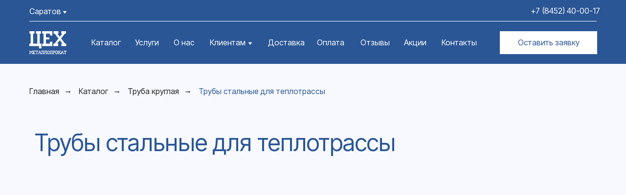

--- FILE ---
content_type: text/html; charset=UTF-8
request_url: https://metceh.com/catalog/truby-stalnye-dlya-teplotrassy
body_size: 49166
content:
<!DOCTYPE html> <html> <head> <meta charset="utf-8" /> <meta http-equiv="Content-Type" content="text/html; charset=utf-8" /> <meta name="viewport" content="width=device-width, initial-scale=1.0" /> <!--metatextblock--> <title>Трубы стальные для теплотрассы купить в Саратове | Металлопрокат от ООО Цех</title> <meta name="description" content="Трубы стальные для теплотрассы купить в Саратове оптом и в розницу. Сертификаты на металл. Резка в размер. Доставка нашим автопарком или самовывоз. Гибкие условия. Работаем с 1997 года. Звоните!" /> <meta property="og:url" content="https://metceh.com/catalog/truby-stalnye-dlya-teplotrassy" /> <meta property="og:title" content="Труба — Каталог ООО ЦЕХ Металлопрокат" /> <meta property="og:description" content="Купить трубы стальные для теплотрассы в Саратове и Энгельсе в розницу и оптом. Быстрая отгрузка. Доставляем сетку сварную, сетку рабицу, сетку кладочную по Саратову и Саратовской области" /> <meta property="og:type" content="website" /> <meta property="og:image" content="https://static.tildacdn.com/tild6562-3839-4638-a138-626434653638/2.jpg" /> <link rel="canonical" href="https://metceh.com/catalog/truby-stalnye-dlya-teplotrassy"> <!--/metatextblock--> <meta name="format-detection" content="telephone=no" /> <meta http-equiv="x-dns-prefetch-control" content="on"> <link rel="dns-prefetch" href="https://ws.tildacdn.com"> <link rel="dns-prefetch" href="https://static.tildacdn.com"> <link rel="shortcut icon" href="https://static.tildacdn.com/tild3561-6662-4762-b065-346236663937/32209133322.ico" type="image/x-icon" /> <link rel="apple-touch-icon" href="https://static.tildacdn.com/tild3666-3661-4237-b962-653563303136/1521522.png"> <link rel="apple-touch-icon" sizes="76x76" href="https://static.tildacdn.com/tild3666-3661-4237-b962-653563303136/1521522.png"> <link rel="apple-touch-icon" sizes="152x152" href="https://static.tildacdn.com/tild3666-3661-4237-b962-653563303136/1521522.png"> <link rel="apple-touch-startup-image" href="https://static.tildacdn.com/tild3666-3661-4237-b962-653563303136/1521522.png"> <meta name="msapplication-TileColor" content="#000000"> <meta name="msapplication-TileImage" content="https://static.tildacdn.com/tild3935-3231-4237-b935-653461386630/2702702.png"> <!-- Assets --> <script src="https://neo.tildacdn.com/js/tilda-fallback-1.0.min.js" async charset="utf-8"></script> <link rel="stylesheet" href="https://static.tildacdn.com/css/tilda-grid-3.0.min.css" type="text/css" media="all" onerror="this.loaderr='y';"/> <link rel="stylesheet" href="https://static.tildacdn.com/ws/project7126560/tilda-blocks-page52526535.min.css?t=1752484489" type="text/css" media="all" onerror="this.loaderr='y';" /> <link rel="stylesheet" href="https://static.tildacdn.com/css/tilda-animation-2.0.min.css" type="text/css" media="all" onerror="this.loaderr='y';" /> <link rel="stylesheet" href="https://static.tildacdn.com/css/tilda-popup-1.1.min.css" type="text/css" media="print" onload="this.media='all';" onerror="this.loaderr='y';" /> <noscript><link rel="stylesheet" href="https://static.tildacdn.com/css/tilda-popup-1.1.min.css" type="text/css" media="all" /></noscript> <link rel="stylesheet" href="https://static.tildacdn.com/css/tilda-slds-1.4.min.css" type="text/css" media="print" onload="this.media='all';" onerror="this.loaderr='y';" /> <noscript><link rel="stylesheet" href="https://static.tildacdn.com/css/tilda-slds-1.4.min.css" type="text/css" media="all" /></noscript> <link rel="stylesheet" href="https://static.tildacdn.com/css/tilda-catalog-1.1.min.css" type="text/css" media="print" onload="this.media='all';" onerror="this.loaderr='y';" /> <noscript><link rel="stylesheet" href="https://static.tildacdn.com/css/tilda-catalog-1.1.min.css" type="text/css" media="all" /></noscript> <link rel="stylesheet" href="https://static.tildacdn.com/css/tilda-forms-1.0.min.css" type="text/css" media="all" onerror="this.loaderr='y';" /> <link rel="stylesheet" href="https://static.tildacdn.com/css/tilda-cart-1.0.min.css" type="text/css" media="all" onerror="this.loaderr='y';" /> <link rel="stylesheet" href="https://static.tildacdn.com/css/tilda-zoom-2.0.min.css" type="text/css" media="print" onload="this.media='all';" onerror="this.loaderr='y';" /> <noscript><link rel="stylesheet" href="https://static.tildacdn.com/css/tilda-zoom-2.0.min.css" type="text/css" media="all" /></noscript> <link rel="stylesheet" href="https://fonts.googleapis.com/css2?family=Inter+Tight&display=swaprel=stylesheet" type="text/css" /> <link rel="stylesheet" type="text/css" href="/custom.css?t=1752484489"> <script nomodule src="https://static.tildacdn.com/js/tilda-polyfill-1.0.min.js" charset="utf-8"></script> <script type="text/javascript">function t_onReady(func) {if(document.readyState!='loading') {func();} else {document.addEventListener('DOMContentLoaded',func);}}
function t_onFuncLoad(funcName,okFunc,time) {if(typeof window[funcName]==='function') {okFunc();} else {setTimeout(function() {t_onFuncLoad(funcName,okFunc,time);},(time||100));}}function t_throttle(fn,threshhold,scope) {return function() {fn.apply(scope||this,arguments);};}function t396_initialScale(t){t=document.getElementById("rec"+t);if(t){t=t.querySelector(".t396__artboard");if(t){var e,r=document.documentElement.clientWidth,a=[];if(i=t.getAttribute("data-artboard-screens"))for(var i=i.split(","),l=0;l<i.length;l++)a[l]=parseInt(i[l],10);else a=[320,480,640,960,1200];for(l=0;l<a.length;l++){var n=a[l];n<=r&&(e=n)}var o="edit"===window.allrecords.getAttribute("data-tilda-mode"),d="center"===t396_getFieldValue(t,"valign",e,a),c="grid"===t396_getFieldValue(t,"upscale",e,a),s=t396_getFieldValue(t,"height_vh",e,a),u=t396_getFieldValue(t,"height",e,a),g=!!window.opr&&!!window.opr.addons||!!window.opera||-1!==navigator.userAgent.indexOf(" OPR/");if(!o&&d&&!c&&!s&&u&&!g){for(var _=parseFloat((r/e).toFixed(3)),f=[t,t.querySelector(".t396__carrier"),t.querySelector(".t396__filter")],l=0;l<f.length;l++)f[l].style.height=Math.floor(parseInt(u,10)*_)+"px";t396_scaleInitial__getElementsToScale(t).forEach(function(t){t.style.zoom=_})}}}}function t396_scaleInitial__getElementsToScale(t){return t?Array.prototype.slice.call(t.children).filter(function(t){return t&&(t.classList.contains("t396__elem")||t.classList.contains("t396__group"))}):[]}function t396_getFieldValue(t,e,r,a){var i=a[a.length-1],l=r===i?t.getAttribute("data-artboard-"+e):t.getAttribute("data-artboard-"+e+"-res-"+r);if(!l)for(var n=0;n<a.length;n++){var o=a[n];if(!(o<=r)&&(l=o===i?t.getAttribute("data-artboard-"+e):t.getAttribute("data-artboard-"+e+"-res-"+o)))break}return l}</script> <script src="https://static.tildacdn.com/js/jquery-1.10.2.min.js" charset="utf-8" onerror="this.loaderr='y';"></script> <script src="https://static.tildacdn.com/js/tilda-scripts-3.0.min.js" charset="utf-8" defer onerror="this.loaderr='y';"></script> <script src="https://static.tildacdn.com/ws/project7126560/tilda-blocks-page52526535.min.js?t=1752484489" charset="utf-8" async onerror="this.loaderr='y';"></script> <script src="https://static.tildacdn.com/js/tilda-lazyload-1.0.min.js" charset="utf-8" async onerror="this.loaderr='y';"></script> <script src="https://static.tildacdn.com/js/tilda-animation-2.0.min.js" charset="utf-8" async onerror="this.loaderr='y';"></script> <script src="https://static.tildacdn.com/js/tilda-zero-1.1.min.js" charset="utf-8" async onerror="this.loaderr='y';"></script> <script src="https://static.tildacdn.com/js/hammer.min.js" charset="utf-8" async onerror="this.loaderr='y';"></script> <script src="https://static.tildacdn.com/js/tilda-slds-1.4.min.js" charset="utf-8" async onerror="this.loaderr='y';"></script> <script src="https://static.tildacdn.com/js/tilda-products-1.0.min.js" charset="utf-8" async onerror="this.loaderr='y';"></script> <script src="https://static.tildacdn.com/js/tilda-catalog-1.1.min.js" charset="utf-8" async onerror="this.loaderr='y';"></script> <script src="https://static.tildacdn.com/js/tilda-forms-1.0.min.js" charset="utf-8" async onerror="this.loaderr='y';"></script> <script src="https://static.tildacdn.com/js/tilda-cart-1.0.min.js" charset="utf-8" async onerror="this.loaderr='y';"></script> <script src="https://static.tildacdn.com/js/tilda-widget-positions-1.0.min.js" charset="utf-8" async onerror="this.loaderr='y';"></script> <script src="https://static.tildacdn.com/js/tilda-popup-1.0.min.js" charset="utf-8" async onerror="this.loaderr='y';"></script> <script src="https://static.tildacdn.com/js/tilda-submenublocks-1.0.min.js" charset="utf-8" async onerror="this.loaderr='y';"></script> <script src="https://static.tildacdn.com/js/tilda-zero-forms-1.0.min.js" charset="utf-8" async onerror="this.loaderr='y';"></script> <script src="https://static.tildacdn.com/js/tilda-animation-sbs-1.0.min.js" charset="utf-8" async onerror="this.loaderr='y';"></script> <script src="https://static.tildacdn.com/js/tilda-zoom-2.0.min.js" charset="utf-8" async onerror="this.loaderr='y';"></script> <script src="https://static.tildacdn.com/js/tilda-zero-scale-1.0.min.js" charset="utf-8" async onerror="this.loaderr='y';"></script> <script src="https://static.tildacdn.com/js/tilda-events-1.0.min.js" charset="utf-8" async onerror="this.loaderr='y';"></script> <!-- nominify begin --><!-- Yandex.Metrika counter --> <script type="text/javascript" >
   (function(m,e,t,r,i,k,a){m[i]=m[i]||function(){(m[i].a=m[i].a||[]).push(arguments)};
   m[i].l=1*new Date();
   for (var j = 0; j < document.scripts.length; j++) {if (document.scripts[j].src === r) { return; }}
   k=e.createElement(t),a=e.getElementsByTagName(t)[0],k.async=1,k.src=r,a.parentNode.insertBefore(k,a)})
   (window, document, "script", "https://mc.yandex.ru/metrika/tag.js", "ym");

   ym(93069885, "init", {
        clickmap:true,
        trackLinks:true,
        accurateTrackBounce:true,
        webvisor:true
   });
</script> <noscript><div><img src="https://mc.yandex.ru/watch/93069885" style="position:absolute; left:-9999px;" alt="" /></div></noscript> <!-- /Yandex.Metrika counter --> <script type="text/javascript">!function(){var t=document.createElement("script");t.type="text/javascript",t.async=!0,t.src='https://vk.com/js/api/openapi.js?169',t.onload=function(){VK.Retargeting.Init("VK-RTRG-1843951-2hbjZ"),VK.Retargeting.Hit()},document.head.appendChild(t)}();</script><noscript><img src="https://vk.com/rtrg?p=VK-RTRG-1843951-2hbjZ" style="position:fixed; left:-999px;" alt=""/></noscript> <!--
<!-- Begin LeadBack code {literal} --> <script>
    var _emv = _emv || [];
    _emv['campaign'] = 'a3f0bf3bab7b196b4cee5665';

    (function() {
        var em = document.createElement('script'); em.type = 'text/javascript'; em.async = true;
        em.src = ('https:' == document.location.protocol ? 'https://' : 'http://') + 'leadback.ru/js/leadback.js';
        var s = document.getElementsByTagName('script')[0]; s.parentNode.insertBefore(em, s);
    })();
</script> <!-- End LeadBack code {/literal} -->
--> <!-- nominify end --><script type="text/javascript">window.dataLayer=window.dataLayer||[];</script> <!-- Google Tag Manager --> <script type="text/javascript">(function(w,d,s,l,i){w[l]=w[l]||[];w[l].push({'gtm.start':new Date().getTime(),event:'gtm.js'});var f=d.getElementsByTagName(s)[0],j=d.createElement(s),dl=l!='dataLayer'?'&l='+l:'';j.async=true;j.src='https://www.googletagmanager.com/gtm.js?id='+i+dl;f.parentNode.insertBefore(j,f);})(window,document,'script','dataLayer','GTM-TSCKHDQD');</script> <!-- End Google Tag Manager --> <!-- Global Site Tag (gtag.js) - Google Analytics --> <script type="text/javascript" data-tilda-cookie-type="analytics">window.mainTracker='gtag';window.gtagTrackerID='G-FTQ7SY7YKW';function gtag(){dataLayer.push(arguments);}(function(w,d,s,i){var f=d.getElementsByTagName(s)[0],j=d.createElement(s);j.async=true;j.src='https://www.googletagmanager.com/gtag/js?id='+i;f.parentNode.insertBefore(j,f);gtag('js',new Date());gtag('config',i,{});})(window,document,'script',window.gtagTrackerID);</script> <script type="text/javascript">(function() {if((/bot|google|yandex|baidu|bing|msn|duckduckbot|teoma|slurp|crawler|spider|robot|crawling|facebook/i.test(navigator.userAgent))===false&&typeof(sessionStorage)!='undefined'&&sessionStorage.getItem('visited')!=='y'&&document.visibilityState){var style=document.createElement('style');style.type='text/css';style.innerHTML='@media screen and (min-width: 980px) {.t-records {opacity: 0;}.t-records_animated {-webkit-transition: opacity ease-in-out .2s;-moz-transition: opacity ease-in-out .2s;-o-transition: opacity ease-in-out .2s;transition: opacity ease-in-out .2s;}.t-records.t-records_visible {opacity: 1;}}';document.getElementsByTagName('head')[0].appendChild(style);function t_setvisRecs(){var alr=document.querySelectorAll('.t-records');Array.prototype.forEach.call(alr,function(el) {el.classList.add("t-records_animated");});setTimeout(function() {Array.prototype.forEach.call(alr,function(el) {el.classList.add("t-records_visible");});sessionStorage.setItem("visited","y");},400);}
document.addEventListener('DOMContentLoaded',t_setvisRecs);}})();</script></head> <body class="t-body" style="margin:0;"> <!--allrecords--> <div id="allrecords" class="t-records" data-hook="blocks-collection-content-node" data-tilda-project-id="7126560" data-tilda-page-id="52526535" data-tilda-page-alias="catalog/truby-stalnye-dlya-teplotrassy" data-tilda-formskey="d2d34c2f0146c65e5eb2040567126560" data-tilda-lazy="yes" data-tilda-root-zone="com" data-tilda-project-headcode="yes"> <!--header--> <header id="t-header" class="t-records" data-hook="blocks-collection-content-node" data-tilda-project-id="7126560" data-tilda-page-id="35748512" data-tilda-formskey="d2d34c2f0146c65e5eb2040567126560" data-tilda-lazy="yes" data-tilda-root-zone="com" data-tilda-project-headcode="yes"> <div id="rec586709939" class="r t-rec" style=" " data-animationappear="off" data-record-type="360"> <!-- T360 --> <style>.t-records{opacity:0;}.t-records_animated{-webkit-transition:opacity ease-in-out 0.5s;-moz-transition:opacity ease-in-out 0.5s;-o-transition:opacity ease-in-out 0.5s;transition:opacity ease-in-out 0.5s;}.t-records.t-records_visible,.t-records .t-records{opacity:1;}</style> <script>t_onReady(function() {var allRecords=document.querySelector('.t-records');window.addEventListener('pageshow',function(event) {if(event.persisted) {allRecords.classList.add('t-records_visible');}});var rec=document.querySelector('#rec586709939');if(!rec) return;rec.setAttribute('data-animationappear','off');rec.style.opacity='1';allRecords.classList.add('t-records_animated');setTimeout(function() {allRecords.classList.add('t-records_visible');},200);});</script> <script>t_onReady(function() {var selects='button:not(.t-submit):not(.t835__btn_next):not(.t835__btn_prev):not(.t835__btn_result):not(.t862__btn_next):not(.t862__btn_prev):not(.t862__btn_result):not(.t854__news-btn):not(.t862__btn_next),' +
'a:not([href*="#"]):not(.carousel-control):not(.t-carousel__control):not(.t807__btn_reply):not([href^="#price"]):not([href^="javascript"]):not([href^="mailto"]):not([href^="tel"]):not([href^="link_sub"]):not(.js-feed-btn-show-more):not(.t367__opener):not([href^="https://www.dropbox.com/"])';var elements=document.querySelectorAll(selects);Array.prototype.forEach.call(elements,function(element) {if(element.getAttribute('data-menu-submenu-hook')) return;element.addEventListener('click',function(event) {var goTo=this.getAttribute('href');if(goTo!==null) {var ctrl=event.ctrlKey;var cmd=event.metaKey&&navigator.platform.indexOf('Mac')!==-1;if(!ctrl&&!cmd) {var target=this.getAttribute('target');if(target!=='_blank') {event.preventDefault();var allRecords=document.querySelector('.t-records');if(allRecords) {allRecords.classList.remove('t-records_visible');}
setTimeout(function() {window.location=goTo;},500);}}}});});});</script> <style>.t360__bar{background-color:#2b5696;}</style> <script>t_onReady(function() {var isSafari=/Safari/.test(navigator.userAgent)&&/Apple Computer/.test(navigator.vendor);if(!isSafari) {document.body.insertAdjacentHTML('beforeend','<div class="t360__progress"><div class="t360__bar"></div></div>');setTimeout(function() {var bar=document.querySelector('.t360__bar');if(bar) bar.classList.add('t360__barprogress');},10);}});window.addEventListener('load',function() {var bar=document.querySelector('.t360__bar');if(!bar) return;bar.classList.remove('t360__barprogress');bar.classList.add('t360__barprogressfinished');setTimeout(function() {bar.classList.add('t360__barprogresshidden');},20);setTimeout(function() {var progress=document.querySelector('.t360__progress');if(progress) progress.style.display='none';},500);});</script> </div> <div id="rec631780056" class="r t-rec" style=" " data-record-type="215"> <a name="up" style="font-size:0;"></a> </div> <div id="rec581268231" class="r t-rec" style=" " data-animationappear="off" data-record-type="706"> <!--tcart--> <!-- @classes: t-text t-text_xs t-name t-name_xs t-name_md t-btn t-btn_sm --> <script>t_onReady(function() {setTimeout(function() {t_onFuncLoad('tcart__init',function() {tcart__init('581268231');});},50);var userAgent=navigator.userAgent.toLowerCase();var body=document.body;if(!body) return;if(userAgent.indexOf('instagram')!==-1&&userAgent.indexOf('iphone')!==-1) {body.style.position='relative';}
var rec=document.querySelector('#rec581268231');if(!rec) return;var cartWindow=rec.querySelector('.t706__cartwin,.t706__cartpage');var allRecords=document.querySelector('.t-records');var currentMode=allRecords.getAttribute('data-tilda-mode');if(cartWindow&&currentMode!=='edit'&&currentMode!=='preview') {cartWindow.addEventListener('scroll',t_throttle(function() {if(window.lazy==='y'||document.querySelector('#allrecords').getAttribute('data-tilda-lazy')==='yes') {t_onFuncLoad('t_lazyload_update',function() {t_lazyload_update();});}},500));}});</script> <div class="t706" data-cart-fullscreen="yes" data-cart-countdown="yes" data-project-currency="₽" data-project-currency-side="r" data-project-currency-sep="," data-project-currency-code="RUB" data-yandexmap-apikey="c196786b-e654-4f5e-b529-39a705cc483f"> <div class="t706__carticon" style="top:200px;bottom:initial;"> <div class="t706__carticon-text t-name t-name_xs"></div> <div class="t706__carticon-wrapper"> <div class="t706__carticon-imgwrap"> <div class="t706__bgimg t-bgimg" bgimgfield="img" data-original="https://static.tildacdn.com/tild6231-6534-4132-a139-363537306331/photo.svg" style="background-image: url('https://static.tildacdn.com/tild6231-6534-4132-a139-363537306331/photo.svg');"></div> </div> <div class="t706__carticon-counter js-carticon-counter" style="background-color:#232323;color:#ffffff;"></div> </div> </div> <div class="t706__cartpage" style="display: none;"> <div class="t706__cartpage-top"> <button type="button" class="t706__cartpage-back" aria-label="Назад"> <svg role="presentation" class="t706__close-icon t706__cartpage-back-icon" width="1em" height="1em" viewBox="0 0 26 26"> <g fill-rule="evenodd" stroke-width="2" fill="#000" fill-rule="evenodd"> <path d="m10.4142 5 1.4142 1.4142L5.829 12.414l17.5852.0002v2L5.829 14.414l5.9994 6.0002-1.4142 1.4142L2 13.4142 10.4142 5Z" /> </g> </svg> </button> <div class="t706__cartpage-heading t-name t-name_xl"></div> <button type="button" class="t706__cartpage-close" aria-label="Закрыть корзину"> <svg role="presentation" class="t706__close-icon t706__cartpage-close-icon" width="1em" height="1em" viewBox="0 0 23 23"> <g fill-rule="evenodd" stroke-width="2" fill="#000" fill-rule="evenodd"> <path d="M0 1.4142 2.1213-.707 23.3345 20.506l-2.1213 2.1213z" /> <path d="m21.2132 0 2.1213 2.1213L2.1213 23.3345 0 21.2132z" /> </g> </svg> </button> </div> <div class="t706__cartpage-content t-container"> <div class="t706__cartpage-open-form-wrap" style="display: none;"> <button class="t706__cartpage-open-form t-btn" style="color:#ffffff;border:1px solid #2b5696;background-color:#2b5696;font-family:Inter Tight;font-weight:400;">Оставить заявку</button> </div> <div class="t706__cartpage-form t-col t-col_6"> <div class="t706__cartpage-form-wrapper t-input_nomargin"> <form
id="form581268231" name='form581268231' role="form" action='' method='POST' data-formactiontype="2" data-inputbox=".t-input-group" data-success-url="/spasibo"
class="t-form js-form-proccess t-form_inputs-total_4 t-form_bbonly" data-formsended-callback="t706_onSuccessCallback"> <input type="hidden" name="formservices[]" value="d7dfcb35b9437759498c7e30b6ad2396" class="js-formaction-services"> <input type="hidden" name="formservices[]" value="f7cba93833489ab9b91b9ebf316c7a06" class="js-formaction-services"> <input type="hidden" name="formservices[]" value="7f432f065d376dfd3e0a481007469822" class="js-formaction-services"> <input type="hidden" name="tildaspec-formname" tabindex="-1" value="Cart"> <!-- @classes t-title t-text t-btn --> <div class="js-successbox t-form__successbox t-text t-text_md"
aria-live="polite"
style="display:none;"></div> <div class="t-form__inputsbox t-form__inputsbox_inrow"> <div
class=" t-input-group t-input-group_nm " data-input-lid="1496239431201" data-field-type="nm" data-field-name="Name"> <label
for='input_1496239431201'
class="t-input-title t-descr t-descr_md"
id="field-title_1496239431201" data-redactor-toolbar="no"
field="li_title__1496239431201"
style="color:#232323;font-weight:400;font-family: 'Inter Tight';">Как к вам обращаться</label> <div class="t-input-block "> <input
type="text"
autocomplete="name"
name="Name"
id="input_1496239431201"
class="t-input js-tilda-rule t-input_bbonly"
value=""
placeholder="Имя" data-tilda-rule="name"
aria-describedby="error_1496239431201"
style="color:#232323;border:1px solid #2b5696;background-color:#ffffff;"> </div> <div class="t-input-error" aria-live="polite" id="error_1496239431201"></div> </div> <div
class=" t-input-group t-input-group_ph " data-input-lid="1496239459190" data-field-async="true" data-field-type="ph" data-field-name="Phone"> <label
for='input_1496239459190'
class="t-input-title t-descr t-descr_md"
id="field-title_1496239459190" data-redactor-toolbar="no"
field="li_title__1496239459190"
style="color:#232323;font-weight:400;font-family: 'Inter Tight';">Введите ваш номер телефона</label> <div class="t-input-block "> <input
type="tel"
autocomplete="tel"
name="Phone"
id="input_1496239459190" data-phonemask-init="no" data-phonemask-id="581268231" data-phonemask-lid="1496239459190" data-phonemask-maskcountry="RU" class="t-input js-phonemask-input js-tilda-rule t-input_bbonly"
value=""
placeholder="+1(999)999-9999" data-tilda-req="1" aria-required="true" aria-describedby="error_1496239459190"
style="color:#232323;border:1px solid #2b5696;background-color:#ffffff;"> <script type="text/javascript">t_onReady(function() {t_onFuncLoad('t_loadJsFile',function() {t_loadJsFile('https://static.tildacdn.com/js/tilda-phone-mask-1.1.min.js',function() {t_onFuncLoad('t_form_phonemask_load',function() {var phoneMasks=document.querySelectorAll('#rec581268231 [data-phonemask-lid="1496239459190"]');t_form_phonemask_load(phoneMasks);});})})});</script> </div> <div class="t-input-error" aria-live="polite" id="error_1496239459190"></div> </div> <div
class=" t-input-group t-input-group_em " data-input-lid="1496239478607" data-field-type="em" data-field-name="Email"> <label
for='input_1496239478607'
class="t-input-title t-descr t-descr_md"
id="field-title_1496239478607" data-redactor-toolbar="no"
field="li_title__1496239478607"
style="color:#232323;font-weight:400;font-family: 'Inter Tight';">Введите ваш email</label> <div class="t-input-block "> <input
type="email"
autocomplete="email"
name="Email"
id="input_1496239478607"
class="t-input js-tilda-rule t-input_bbonly"
value=""
placeholder="example@site.ru" data-tilda-req="1" aria-required="true" data-tilda-rule="email"
aria-describedby="error_1496239478607"
style="color:#232323;border:1px solid #2b5696;background-color:#ffffff;"> </div> <div class="t-input-error" aria-live="polite" id="error_1496239478607"></div> </div> <div
class=" t-input-group t-input-group_cb " data-input-lid="1682080184393" data-field-type="cb" data-field-name="Checkbox" data-default-value=y
> <div class="t-input-block "> <label
class="t-checkbox__control t-checkbox__control_flex t-text t-text_xs"
style="color:#232323"> <input
type="checkbox"
name="Checkbox"
value="yes"
class="t-checkbox js-tilda-rule"
checked data-tilda-req="1" aria-required="true"> <div
class="t-checkbox__indicator"
style="border-color:#2b5696"></div> <span>Я соглашаюсь с <a href="/policy" style="color: rgb(43, 86, 150); border-bottom: 1px solid rgb(43, 86, 150); box-shadow: none; text-decoration: none;">политикой конфиденциальности</a></span></label> <style>#rec581268231 .t-checkbox__indicator:after{border-color:#2b5696;}</style> </div> <div class="t-input-error" aria-live="polite" id="error_1682080184393"></div> </div> <div class="t-form__errorbox-middle"> <!--noindex--> <div
class="js-errorbox-all t-form__errorbox-wrapper"
style="display:none;" data-nosnippet
tabindex="-1"
aria-label="Ошибки при заполнении формы"> <ul
role="list"
class="t-form__errorbox-text t-text t-text_md"> <li class="t-form__errorbox-item js-rule-error js-rule-error-all"></li> <li class="t-form__errorbox-item js-rule-error js-rule-error-req"></li> <li class="t-form__errorbox-item js-rule-error js-rule-error-email"></li> <li class="t-form__errorbox-item js-rule-error js-rule-error-name"></li> <li class="t-form__errorbox-item js-rule-error js-rule-error-phone"></li> <li class="t-form__errorbox-item js-rule-error js-rule-error-minlength"></li> <li class="t-form__errorbox-item js-rule-error js-rule-error-string"></li> </ul> </div> <!--/noindex--> </div> <div class="t-form__submit"> <button
type="submit"
class="t-submit"
style="color:#ffffff;border:1px solid #2b5696;background-color:#2b5696;font-family:Inter Tight;font-weight:400;" data-field="buttontitle" data-buttonfieldset="button">
Оставить заявку </button> </div> </div> <div class="t-form__errorbox-bottom"> <!--noindex--> <div
class="js-errorbox-all t-form__errorbox-wrapper"
style="display:none;" data-nosnippet
tabindex="-1"
aria-label="Ошибки при заполнении формы"> <ul
role="list"
class="t-form__errorbox-text t-text t-text_md"> <li class="t-form__errorbox-item js-rule-error js-rule-error-all"></li> <li class="t-form__errorbox-item js-rule-error js-rule-error-req"></li> <li class="t-form__errorbox-item js-rule-error js-rule-error-email"></li> <li class="t-form__errorbox-item js-rule-error js-rule-error-name"></li> <li class="t-form__errorbox-item js-rule-error js-rule-error-phone"></li> <li class="t-form__errorbox-item js-rule-error js-rule-error-minlength"></li> <li class="t-form__errorbox-item js-rule-error js-rule-error-string"></li> </ul> </div> <!--/noindex--> </div> </form> <style>#rec581268231 input::-webkit-input-placeholder {color:#232323;opacity:0.5;}#rec581268231 input::-moz-placeholder{color:#232323;opacity:0.5;}#rec581268231 input:-moz-placeholder {color:#232323;opacity:0.5;}#rec581268231 input:-ms-input-placeholder{color:#232323;opacity:0.5;}#rec581268231 textarea::-webkit-input-placeholder {color:#232323;opacity:0.5;}#rec581268231 textarea::-moz-placeholder{color:#232323;opacity:0.5;}#rec581268231 textarea:-moz-placeholder {color:#232323;opacity:0.5;}#rec581268231 textarea:-ms-input-placeholder{color:#232323;opacity:0.5;}</style> <div class="t706__form-bottom-text t-text t-text_xs">Наш менеджер перезвонит вам в течение 30 минут после оформления заказа </div> </div> </div> <div class="t706__cartpage-info t-col t-col_6"> <div class="t706__cartpage-info-wrapper"> <div class="t706__cartpage-products"></div> <div class="t706__cartpage-totals"> <div class="t706__cartpage-prodamount t706__cartwin-prodamount-wrap t-descr t-descr_sm"> <span class="t706__cartwin-prodamount-label"></span> <span class="t706__cartwin-prodamount"></span> </div> </div> </div> </div> </div> </div> <div class="t706__sidebar" style="display: none"> <div class="t706__sidebar-content"> <div class="t706__sidebar-top"> <div class="t706__sidebar-heading t-name t-name_xl"></div> <div class="t706__sidebar-close"> <button
type="button"
class="t706__sidebar-close-btn"
aria-label="Закрыть корзину"> <svg role="presentation" class="t706__close-icon t706__sidebar-close-icon" width="23px" height="23px" viewBox="0 0 23 23" version="1.1" xmlns="http://www.w3.org/2000/svg" xmlns:xlink="http://www.w3.org/1999/xlink"> <g stroke="none" stroke-width="1" fill="#000" fill-rule="evenodd"> <rect transform="translate(11.313708, 11.313708) rotate(-45.000000) translate(-11.313708, -11.313708) " x="10.3137085" y="-3.6862915" width="2" height="30"></rect> <rect transform="translate(11.313708, 11.313708) rotate(-315.000000) translate(-11.313708, -11.313708) " x="10.3137085" y="-3.6862915" width="2" height="30"></rect> </g> </svg> </button> </div> </div> <div class="t706__sidebar-products"></div> <div class="t706__sidebar-prodamount-wrap t-descr t-descr_sm"> <span class="t706__sidebar-prodamount-label"></span> <span class="t706__sidebar-prodamount"></span> </div> <div class="t706__sidebar-bottom"> <button class="t706__sidebar-continue t-btn" style="color:#ffffff;border:1px solid #2b5696;background-color:#2b5696;font-family:Inter Tight;font-weight:400;">Оставить заявку</button> </div> </div> </div> </div> <style>@media screen and (max-width:960px){.t706__carticon{top:120px !important;bottom:initial !important;}}.t706__carticon-text{color:#ffffff;}.t706__carticon-text::after{border-left-color:#232323;}.t706__carticon-text{background:#232323;}.t706 .t-radio__indicator{border-color:#2b5696 !important;}</style> <style>@media (hover:hover),(min-width:0\0) {#rec581268231 .t-submit:hover {color:#2b5696 !important;border-color:#2b5696 !important;background-color:#ffffff !important;}#rec581268231 .t-submit:focus-visible {color:#2b5696 !important;border-color:#2b5696 !important;background-color:#ffffff !important;}}#rec581268231 .t-submit {transition-property:background-color,color,border-color,box-shadow;transition-duration:0.2s;transition-timing-function:ease-in-out;}</style> <style>@media (hover:hover),(min-width:0\0) {#rec581268231 .t706__cartpage-open-form:not(.t-animate_no-hover):hover,#rec581268231 .t706__sidebar-continue:not(.t-animate_no-hover):hover {color:#2b5696 !important;border-color:#2b5696 !important;background-color:#ffffff !important;}#rec581268231 .t706__cartpage-open-form:not(.t-animate_no-hover):focus-visible,#rec581268231 .t706__sidebar-continue:not(.t-animate_no-hover):focus-visible {color:#2b5696 !important;border-color:#2b5696 !important;background-color:#ffffff !important;}#rec581268231 .t706__cartpage-open-form:not(.t-animate_no-hover),#rec581268231 .t706__sidebar-continue:not(.t-animate_no-hover) {transition-property:background-color,color,border-color,box-shadow;transition-duration:0.2s;transition-timing-function:ease-in-out;}#rec581268231 .t-btntext:not(.t-animate_no-hover):hover {color:#2b5696 !important;}#rec581268231 .t-btntext:not(.t-animate_no-hover):focus-visible {color:#2b5696 !important;}}</style> <style>.t-menuwidgeticons__cart .t-menuwidgeticons__icon-counter{background-color:#232323;}</style> <style>.t-menuwidgeticons__cart .t-menuwidgeticons__icon-counter{color:#ffffff !important;}</style> <style>#rec581268231 .t706__carticon-imgwrap {box-shadow:0px 0px 0px rgba(0,0,0,0);}</style> <!--/tcart--> </div> <div id="rec577736349" class="r t-rec" style=" " data-animationappear="off" data-record-type="396"> <!-- T396 --> <style>#rec577736349 .t396__artboard {position:fixed;width:100%;left:0;top:0;z-index:999999;}#rec577736349 .t396__artboard {height:131px;background-color:#2b5696;}#rec577736349 .t396__filter {height:131px;}#rec577736349 .t396__carrier{height:131px;background-position:center center;background-attachment:scroll;background-size:cover;background-repeat:no-repeat;}@media screen and (max-width:1199px) {#rec577736349 .t396__artboard,#rec577736349 .t396__filter,#rec577736349 .t396__carrier {height:100.5px;}#rec577736349 .t396__filter {}#rec577736349 .t396__carrier {background-attachment:scroll;}}@media screen and (max-width:959px) {#rec577736349 .t396__artboard,#rec577736349 .t396__filter,#rec577736349 .t396__carrier {}#rec577736349 .t396__filter {}#rec577736349 .t396__carrier {background-attachment:scroll;}}@media screen and (max-width:639px) {#rec577736349 .t396__artboard,#rec577736349 .t396__filter,#rec577736349 .t396__carrier {}#rec577736349 .t396__filter {}#rec577736349 .t396__carrier {background-attachment:scroll;}}@media screen and (max-width:479px) {#rec577736349 .t396__artboard,#rec577736349 .t396__filter,#rec577736349 .t396__carrier {}#rec577736349 .t396__filter {}#rec577736349 .t396__carrier {background-attachment:scroll;}}#rec577736349 .tn-elem[data-elem-id="1681411146140"]{color:#ffffff;text-align:left;z-index:3;top:72px;left:calc(50% - 600px + 389px);width:70px;height:30px;}#rec577736349 .tn-elem[data-elem-id="1681411146140"] .tn-atom{color:#ffffff;font-size:16px;font-family:'Inter Tight',Arial,sans-serif;line-height:1.4;font-weight:400;border-radius:30px;background-position:center center;border-color:transparent ;border-style:solid;transition:background-color 0.2s ease-in-out,color 0.2s ease-in-out,border-color 0.2s ease-in-out;}@media screen and (max-width:1199px) {#rec577736349 .tn-elem[data-elem-id="1681411146140"] {top:-149px;left:calc(50% - 480px + 302px);}}@media screen and (max-width:959px) {#rec577736349 .tn-elem[data-elem-id="1681411146140"] {top:-169px;left:calc(50% - 320px + 192px);}}@media screen and (max-width:639px) {#rec577736349 .tn-elem[data-elem-id="1681411146140"] {top:-289px;}}@media screen and (max-width:479px) {#rec577736349 .tn-elem[data-elem-id="1681411146140"] {top:-229px;}}#rec577736349 .tn-elem[data-elem-id="1681411146145"]{color:#ffffff;text-align:left;z-index:3;top:8px;left:calc(50% - 600px + 20px);width:60px;height:30px;}#rec577736349 .tn-elem[data-elem-id="1681411146145"] .tn-atom{color:#ffffff;font-size:16px;font-family:'Inter Tight',Arial,sans-serif;line-height:1.4;font-weight:400;border-radius:30px;background-position:center center;border-color:transparent ;border-style:solid;transition:background-color 0.2s ease-in-out,color 0.2s ease-in-out,border-color 0.2s ease-in-out;}@media screen and (max-width:1199px) {#rec577736349 .tn-elem[data-elem-id="1681411146145"] {top:-149px;left:calc(50% - 480px + 621px);}}@media screen and (max-width:959px) {#rec577736349 .tn-elem[data-elem-id="1681411146145"] {top:-169px;left:calc(50% - 320px + 511px);}}@media screen and (max-width:639px) {#rec577736349 .tn-elem[data-elem-id="1681411146145"] {top:-289px;}}@media screen and (max-width:479px) {#rec577736349 .tn-elem[data-elem-id="1681411146145"] {top:-229px;}}#rec577736349 .tn-elem[data-elem-id="1681411146148"]{color:#2b5696;text-align:center;z-index:3;top:64px;left:calc(50% - 600px + 982px);width:199px;height:47px;}#rec577736349 .tn-elem[data-elem-id="1681411146148"] .tn-atom{color:#2b5696;font-size:16px;font-family:'Inter Tight',Arial,sans-serif;line-height:1.4;font-weight:400;border-width:1px;background-color:#ffffff;background-position:center center;border-color:#ffffff ;border-style:solid;transition:background-color 0.2s ease-in-out,color 0.2s ease-in-out,border-color 0.2s ease-in-out;}@media (hover),(min-width:0\0) {#rec577736349 .tn-elem[data-elem-id="1681411146148"] .tn-atom:hover {background-color:#2b5696;background-image:none;border-color:#ffffff;}#rec577736349 .tn-elem[data-elem-id="1681411146148"] .tn-atom:hover {color:#ffffff;}}@media screen and (max-width:1199px) {#rec577736349 .tn-elem[data-elem-id="1681411146148"] {top:26px;left:calc(50% - 480px + 699px);width:180px;height:47px;}}@media screen and (max-width:959px) {#rec577736349 .tn-elem[data-elem-id="1681411146148"] {top:26px;left:calc(50% - 320px + 379px);}}@media screen and (max-width:639px) {#rec577736349 .tn-elem[data-elem-id="1681411146148"] {top:-368px;left:calc(50% - 240px + 215px);width:180px;height:47px;}}@media screen and (max-width:479px) {#rec577736349 .tn-elem[data-elem-id="1681411146148"] {top:-333px;left:calc(50% - 160px + -78px);}}#rec577736349 .tn-elem[data-elem-id="1681411146152"]{z-index:3;top:22px;left:calc(50% - 600px + 88px);width:9px;height:auto;}@media (min-width:1200px) {#rec577736349 .tn-elem.t396__elem--anim-hidden[data-elem-id="1681411146152"] {opacity:0;}}#rec577736349 .tn-elem[data-elem-id="1681411146152"] .tn-atom{background-position:center center;border-color:transparent ;border-style:solid;}#rec577736349 .tn-elem[data-elem-id="1681411146152"] .tn-atom__img {}@media screen and (max-width:1199px) {#rec577736349 .tn-elem[data-elem-id="1681411146152"] {top:-135px;left:calc(50% - 480px + 689px);height:auto;}}@media screen and (max-width:959px) {#rec577736349 .tn-elem[data-elem-id="1681411146152"] {top:-155px;left:calc(50% - 320px + 579px);height:auto;}}@media screen and (max-width:639px) {#rec577736349 .tn-elem[data-elem-id="1681411146152"] {top:-275px;height:auto;}}@media screen and (max-width:479px) {#rec577736349 .tn-elem[data-elem-id="1681411146152"] {top:-215px;height:auto;}}#rec577736349 .tn-elem[data-elem-id="1681411146156"]{z-index:3;top:86px;left:calc(50% - 600px + 467px);width:9px;height:auto;}@media (min-width:1200px) {#rec577736349 .tn-elem.t396__elem--anim-hidden[data-elem-id="1681411146156"] {opacity:0;}}#rec577736349 .tn-elem[data-elem-id="1681411146156"] .tn-atom{background-position:center center;border-color:transparent ;border-style:solid;}#rec577736349 .tn-elem[data-elem-id="1681411146156"] .tn-atom__img {}@media screen and (max-width:1199px) {#rec577736349 .tn-elem[data-elem-id="1681411146156"] {top:-135px;left:calc(50% - 480px + 380px);height:auto;}}@media screen and (max-width:959px) {#rec577736349 .tn-elem[data-elem-id="1681411146156"] {top:-155px;left:calc(50% - 320px + 270px);height:auto;}}@media screen and (max-width:639px) {#rec577736349 .tn-elem[data-elem-id="1681411146156"] {top:-275px;height:auto;}}@media screen and (max-width:479px) {#rec577736349 .tn-elem[data-elem-id="1681411146156"] {top:-215px;height:auto;}}#rec577736349 .tn-elem[data-elem-id="1681411146158"]{z-index:3;top:64px;left:calc(50% - 600px + 20px);width:76px;height:auto;}#rec577736349 .tn-elem[data-elem-id="1681411146158"] .tn-atom{background-position:center center;border-color:transparent ;border-style:solid;}#rec577736349 .tn-elem[data-elem-id="1681411146158"] .tn-atom__img {}@media screen and (max-width:1199px) {#rec577736349 .tn-elem[data-elem-id="1681411146158"] {top:26px;left:calc(50% - 480px + 10px);height:auto;}}@media screen and (max-width:959px) {#rec577736349 .tn-elem[data-elem-id="1681411146158"] {top:26px;height:auto;}}@media screen and (max-width:639px) {#rec577736349 .tn-elem[data-elem-id="1681411146158"] {top:26px;left:calc(50% - 240px + 10px);height:auto;}}@media screen and (max-width:479px) {#rec577736349 .tn-elem[data-elem-id="1681411146158"] {top:26px;height:auto;}}#rec577736349 .tn-elem[data-elem-id="1681411146161"]{color:#ffffff;z-index:3;top:76px;left:calc(50% - 600px + 147px);width:57px;height:auto;}#rec577736349 .tn-elem[data-elem-id="1681411146161"] .tn-atom{color:#ffffff;font-size:16px;font-family:'Inter Tight',Arial,sans-serif;line-height:1.4;font-weight:400;background-position:center center;border-color:transparent ;border-style:solid;}@media screen and (max-width:1199px) {#rec577736349 .tn-elem[data-elem-id="1681411146161"] {top:-145px;left:calc(50% - 480px + 155px);height:auto;}}@media screen and (max-width:959px) {#rec577736349 .tn-elem[data-elem-id="1681411146161"] {top:-165px;left:calc(50% - 320px + 45px);height:auto;}}@media screen and (max-width:639px) {#rec577736349 .tn-elem[data-elem-id="1681411146161"] {top:-285px;height:auto;}}@media screen and (max-width:479px) {#rec577736349 .tn-elem[data-elem-id="1681411146161"] {top:-225px;height:auto;}}#rec577736349 .tn-elem[data-elem-id="1681411146163"]{color:#ffffff;z-index:3;top:76px;left:calc(50% - 600px + 315px);width:51px;height:auto;}#rec577736349 .tn-elem[data-elem-id="1681411146163"] .tn-atom{color:#ffffff;font-size:16px;font-family:'Inter Tight',Arial,sans-serif;line-height:1.4;font-weight:400;background-position:center center;border-color:transparent ;border-style:solid;}@media screen and (max-width:1199px) {#rec577736349 .tn-elem[data-elem-id="1681411146163"] {top:-145px;left:calc(50% - 480px + 236px);width:42px;height:auto;}}@media screen and (max-width:959px) {#rec577736349 .tn-elem[data-elem-id="1681411146163"] {top:-165px;left:calc(50% - 320px + 126px);height:auto;}}@media screen and (max-width:639px) {#rec577736349 .tn-elem[data-elem-id="1681411146163"] {top:-285px;height:auto;}}@media screen and (max-width:479px) {#rec577736349 .tn-elem[data-elem-id="1681411146163"] {top:-225px;height:auto;}}#rec577736349 .tn-elem[data-elem-id="1681411146166"]{color:#ffffff;z-index:3;top:76px;left:calc(50% - 600px + 697px);width:57px;height:auto;}#rec577736349 .tn-elem[data-elem-id="1681411146166"] .tn-atom{color:#ffffff;font-size:16px;font-family:'Inter Tight',Arial,sans-serif;line-height:1.4;font-weight:400;background-position:center center;border-color:transparent ;border-style:solid;}@media screen and (max-width:1199px) {#rec577736349 .tn-elem[data-elem-id="1681411146166"] {top:-145px;left:calc(50% - 480px + 413px);height:auto;}}@media screen and (max-width:959px) {#rec577736349 .tn-elem[data-elem-id="1681411146166"] {top:-165px;left:calc(50% - 320px + 303px);height:auto;}}@media screen and (max-width:639px) {#rec577736349 .tn-elem[data-elem-id="1681411146166"] {top:-285px;height:auto;}}@media screen and (max-width:479px) {#rec577736349 .tn-elem[data-elem-id="1681411146166"] {top:-225px;height:auto;}}#rec577736349 .tn-elem[data-elem-id="1681411146167"]{color:#ffffff;z-index:3;top:76px;left:calc(50% - 600px + 863px);width:57px;height:auto;}#rec577736349 .tn-elem[data-elem-id="1681411146167"] .tn-atom{color:#ffffff;font-size:16px;font-family:'Inter Tight',Arial,sans-serif;line-height:1.4;font-weight:400;background-position:center center;border-color:transparent ;border-style:solid;}@media screen and (max-width:1199px) {#rec577736349 .tn-elem[data-elem-id="1681411146167"] {top:-145px;left:calc(50% - 480px + 498px);height:auto;}}@media screen and (max-width:959px) {#rec577736349 .tn-elem[data-elem-id="1681411146167"] {top:-165px;left:calc(50% - 320px + 388px);height:auto;}}@media screen and (max-width:639px) {#rec577736349 .tn-elem[data-elem-id="1681411146167"] {top:-285px;height:auto;}}@media screen and (max-width:479px) {#rec577736349 .tn-elem[data-elem-id="1681411146167"] {top:-225px;height:auto;}}#rec577736349 .tn-elem[data-elem-id="1681411146169"]{color:#ffffff;z-index:3;top:11px;left:calc(50% - 600px + 1045px);width:146px;height:auto;}#rec577736349 .tn-elem[data-elem-id="1681411146169"] .tn-atom{color:#ffffff;font-size:16px;font-family:'Inter Tight',Arial,sans-serif;line-height:1.4;font-weight:400;background-position:center center;border-color:transparent ;border-style:solid;}@media screen and (max-width:1199px) {#rec577736349 .tn-elem[data-elem-id="1681411146169"] {top:38px;left:calc(50% - 480px + 535px);width:140px;height:auto;}}@media screen and (max-width:959px) {#rec577736349 .tn-elem[data-elem-id="1681411146169"] {top:38px;left:calc(50% - 320px + 215px);height:auto;}}@media screen and (max-width:639px) {#rec577736349 .tn-elem[data-elem-id="1681411146169"] {top:38px;left:calc(50% - 240px + 254px);height:auto;}}@media screen and (max-width:479px) {#rec577736349 .tn-elem[data-elem-id="1681411146169"] {top:38px;left:calc(50% - 160px + 105px);height:auto;}}#rec577736349 .tn-elem[data-elem-id="1681411146171"]{z-index:3;top:30000px;left:calc(50% - 600px + 30000px);width:40px;height:auto;}#rec577736349 .tn-elem[data-elem-id="1681411146171"] .tn-atom{background-position:center center;border-color:transparent ;border-style:solid;}#rec577736349 .tn-elem[data-elem-id="1681411146171"] .tn-atom__img {}@media screen and (max-width:1199px) {#rec577736349 .tn-elem[data-elem-id="1681411146171"] {top:26px;left:calc(50% - 480px + 903px);width:47px;height:auto;}}@media screen and (max-width:959px) {#rec577736349 .tn-elem[data-elem-id="1681411146171"] {top:26px;left:calc(50% - 320px + 583px);height:auto;}}@media screen and (max-width:639px) {#rec577736349 .tn-elem[data-elem-id="1681411146171"] {top:26px;left:calc(50% - 240px + 423px);width:47px;height:auto;}}@media screen and (max-width:479px) {#rec577736349 .tn-elem[data-elem-id="1681411146171"] {top:26px;left:calc(50% - 160px + 263px);height:auto;}}#rec577736349 .tn-elem[data-elem-id="1692872410204"]{color:#ffffff;z-index:3;top:76px;left:calc(50% - 600px + 508px);width:57px;height:auto;}#rec577736349 .tn-elem[data-elem-id="1692872410204"] .tn-atom{color:#ffffff;font-size:16px;font-family:'Inter Tight',Arial,sans-serif;line-height:1.4;font-weight:400;background-position:center center;border-color:transparent ;border-style:solid;}@media screen and (max-width:1199px) {#rec577736349 .tn-elem[data-elem-id="1692872410204"] {top:-135px;left:calc(50% - 480px + 423pxpx);height:auto;}}@media screen and (max-width:959px) {#rec577736349 .tn-elem[data-elem-id="1692872410204"] {top:-155pxpx;left:calc(50% - 320px + 313pxpx);height:auto;}}@media screen and (max-width:639px) {#rec577736349 .tn-elem[data-elem-id="1692872410204"] {top:-275px;height:auto;}}@media screen and (max-width:479px) {#rec577736349 .tn-elem[data-elem-id="1692872410204"] {top:-215px;height:auto;}}#rec577736349 .tn-elem[data-elem-id="1692872419591"]{color:#ffffff;z-index:3;top:76px;left:calc(50% - 600px + 608px);width:57px;height:auto;}#rec577736349 .tn-elem[data-elem-id="1692872419591"] .tn-atom{color:#ffffff;font-size:16px;font-family:'Inter Tight',Arial,sans-serif;line-height:1.4;font-weight:400;background-position:center center;border-color:transparent ;border-style:solid;}@media screen and (max-width:1199px) {#rec577736349 .tn-elem[data-elem-id="1692872419591"] {top:-125px;left:calc(50% - 480px + 433pxpx);height:auto;}}@media screen and (max-width:959px) {#rec577736349 .tn-elem[data-elem-id="1692872419591"] {top:-145pxpx;left:calc(50% - 320px + 323pxpx);height:auto;}}@media screen and (max-width:639px) {#rec577736349 .tn-elem[data-elem-id="1692872419591"] {top:-265px;height:auto;}}@media screen and (max-width:479px) {#rec577736349 .tn-elem[data-elem-id="1692872419591"] {top:-205px;height:auto;}}#rec577736349 .tn-elem[data-elem-id="1692872427481"]{color:#ffffff;z-index:3;top:76px;left:calc(50% - 600px + 236px);width:57px;height:auto;}#rec577736349 .tn-elem[data-elem-id="1692872427481"] .tn-atom{color:#ffffff;font-size:16px;font-family:'Inter Tight',Arial,sans-serif;line-height:1.4;font-weight:400;background-position:center center;border-color:transparent ;border-style:solid;}@media screen and (max-width:1199px) {#rec577736349 .tn-elem[data-elem-id="1692872427481"] {top:-115px;left:calc(50% - 480px + 443pxpx);height:auto;}}@media screen and (max-width:959px) {#rec577736349 .tn-elem[data-elem-id="1692872427481"] {top:-135pxpx;left:calc(50% - 320px + 333pxpx);height:auto;}}@media screen and (max-width:639px) {#rec577736349 .tn-elem[data-elem-id="1692872427481"] {top:-255px;height:auto;}}@media screen and (max-width:479px) {#rec577736349 .tn-elem[data-elem-id="1692872427481"] {top:-195px;height:auto;}}#rec577736349 .tn-elem[data-elem-id="1692872666618"]{color:#7ba0d7;z-index:3;top:76px;left:calc(50% - 600px + 786px);width:45px;height:auto;}#rec577736349 .tn-elem[data-elem-id="1692872666618"] .tn-atom{color:#7ba0d7;font-size:16px;font-family:'Inter Tight',Arial,sans-serif;line-height:1.4;font-weight:400;background-position:center center;border-color:transparent ;border-style:solid;}@media screen and (max-width:1199px) {#rec577736349 .tn-elem[data-elem-id="1692872666618"] {top:-135px;left:calc(50% - 480px + 423pxpx);height:auto;}}@media screen and (max-width:959px) {#rec577736349 .tn-elem[data-elem-id="1692872666618"] {top:-155pxpx;left:calc(50% - 320px + 313pxpx);height:auto;}}@media screen and (max-width:639px) {#rec577736349 .tn-elem[data-elem-id="1692872666618"] {top:-275px;height:auto;}}@media screen and (max-width:479px) {#rec577736349 .tn-elem[data-elem-id="1692872666618"] {top:-215px;height:auto;}}#rec577736349 .tn-elem[data-elem-id="1692872808125"]{z-index:3;top:43px;left:calc(50% - 600px + 20px);width:1160px;height:1px;}#rec577736349 .tn-elem[data-elem-id="1692872808125"] .tn-atom{background-color:#ffffff;background-position:center center;border-color:transparent ;border-style:solid;}@media screen and (max-width:1199px) {#rec577736349 .tn-elem[data-elem-id="1692872808125"] {top:-187px;}}@media screen and (max-width:959px) {}@media screen and (max-width:639px) {#rec577736349 .tn-elem[data-elem-id="1692872808125"] {top:-307px;}}@media screen and (max-width:479px) {#rec577736349 .tn-elem[data-elem-id="1692872808125"] {top:-327px;}}</style> <div class='t396'> <div class="t396__artboard" data-artboard-recid="577736349" data-artboard-screens="320,480,640,960,1200" data-artboard-height="131" data-artboard-valign="center" data-artboard-upscale="grid" data-artboard-pos="fixed" data-artboard-height-res-960="100.5"> <div class="t396__carrier" data-artboard-recid="577736349"></div> <div class="t396__filter" data-artboard-recid="577736349"></div> <div class='t396__elem tn-elem tn-elem__5777363491681411146140' data-elem-id='1681411146140' data-elem-type='button' data-field-top-value="72" data-field-left-value="389" data-field-height-value="30" data-field-width-value="70" data-field-axisy-value="top" data-field-axisx-value="left" data-field-container-value="grid" data-field-topunits-value="px" data-field-leftunits-value="px" data-field-heightunits-value="px" data-field-widthunits-value="px" data-field-top-res-320-value="-229" data-field-top-res-480-value="-289" data-field-top-res-640-value="-169" data-field-left-res-640-value="192" data-field-top-res-960-value="-149" data-field-left-res-960-value="302"> <a class='tn-atom' href="#submenu:klientam">Клиентам</a> </div> <div class='t396__elem tn-elem tn-elem__5777363491681411146145' data-elem-id='1681411146145' data-elem-type='button' data-field-top-value="8" data-field-left-value="20" data-field-height-value="30" data-field-width-value="60" data-field-axisy-value="top" data-field-axisx-value="left" data-field-container-value="grid" data-field-topunits-value="px" data-field-leftunits-value="px" data-field-heightunits-value="px" data-field-widthunits-value="px" data-field-top-res-320-value="-229" data-field-top-res-480-value="-289" data-field-top-res-640-value="-169" data-field-left-res-640-value="511" data-field-top-res-960-value="-149" data-field-left-res-960-value="621"> <a class='tn-atom' href="#submenu:adres">Саратов</a> </div> <div class='t396__elem tn-elem tn-elem__5777363491681411146148' data-elem-id='1681411146148' data-elem-type='button' data-field-top-value="64" data-field-left-value="982" data-field-height-value="47" data-field-width-value="199" data-field-axisy-value="top" data-field-axisx-value="left" data-field-container-value="grid" data-field-topunits-value="px" data-field-leftunits-value="px" data-field-heightunits-value="px" data-field-widthunits-value="px" data-field-top-res-320-value="-333" data-field-left-res-320-value="-78" data-field-top-res-480-value="-368" data-field-left-res-480-value="215" data-field-height-res-480-value="47" data-field-width-res-480-value="180" data-field-top-res-640-value="26" data-field-left-res-640-value="379" data-field-top-res-960-value="26" data-field-left-res-960-value="699" data-field-height-res-960-value="47" data-field-width-res-960-value="180"> <a class='tn-atom' href="#popup:zayavka">Оставить заявку</a> </div> <div class='t396__elem tn-elem tn-elem__5777363491681411146152 ' data-elem-id='1681411146152' data-elem-type='image' data-field-top-value="22" data-field-left-value="88" data-field-width-value="9" data-field-axisy-value="top" data-field-axisx-value="left" data-field-container-value="grid" data-field-topunits-value="px" data-field-leftunits-value="px" data-field-heightunits-value="" data-field-widthunits-value="px" data-animate-sbs-event="hover" data-animate-sbs-trgels="1681331135064,1681411146145" data-animate-sbs-opts="[{'ti':0,'mx':0,'my':0,'sx':1,'sy':1,'op':1,'ro':0,'bl':'0','ea':'','dt':0},{'ti':0,'mx':0,'my':0,'sx':1,'sy':1,'op':1,'ro':0,'bl':'0','ea':'','dt':0},{'ti':400,'mx':0,'my':1,'sx':1,'sy':1,'op':1,'ro':-180,'bl':'0','ea':'easeOut','dt':0}]" data-field-filewidth-value="9" data-field-fileheight-value="6" data-field-top-res-320-value="-215" data-field-top-res-480-value="-275" data-field-top-res-640-value="-155" data-field-left-res-640-value="579" data-field-top-res-960-value="-135" data-field-left-res-960-value="689"> <div class='tn-atom'> <img class='tn-atom__img t-img' data-original='https://static.tildacdn.com/tild3965-3036-4833-a161-353632313137/Polygon_2.svg'
src='https://static.tildacdn.com/tild3965-3036-4833-a161-353632313137/Polygon_2.svg'
alt='' imgfield='tn_img_1681411146152'
/> </div> </div> <div class='t396__elem tn-elem tn-elem__5777363491681411146156 ' data-elem-id='1681411146156' data-elem-type='image' data-field-top-value="86" data-field-left-value="467" data-field-width-value="9" data-field-axisy-value="top" data-field-axisx-value="left" data-field-container-value="grid" data-field-topunits-value="px" data-field-leftunits-value="px" data-field-heightunits-value="" data-field-widthunits-value="px" data-animate-sbs-event="hover" data-animate-sbs-trgels="1681330974699,1681411146140" data-animate-sbs-opts="[{'ti':0,'mx':0,'my':0,'sx':1,'sy':1,'op':1,'ro':0,'bl':'0','ea':'','dt':0},{'ti':0,'mx':0,'my':0,'sx':1,'sy':1,'op':1,'ro':0,'bl':'0','ea':'','dt':0},{'ti':400,'mx':0,'my':1,'sx':1,'sy':1,'op':1,'ro':-180,'bl':'0','ea':'easeOut','dt':0}]" data-field-filewidth-value="9" data-field-fileheight-value="6" data-field-top-res-320-value="-215" data-field-top-res-480-value="-275" data-field-top-res-640-value="-155" data-field-left-res-640-value="270" data-field-top-res-960-value="-135" data-field-left-res-960-value="380"> <div class='tn-atom'> <img class='tn-atom__img t-img' data-original='https://static.tildacdn.com/tild3965-3036-4833-a161-353632313137/Polygon_2.svg'
src='https://static.tildacdn.com/tild3965-3036-4833-a161-353632313137/Polygon_2.svg'
alt='' imgfield='tn_img_1681411146156'
/> </div> </div> <div class='t396__elem tn-elem tn-elem__5777363491681411146158' data-elem-id='1681411146158' data-elem-type='image' data-field-top-value="64" data-field-left-value="20" data-field-width-value="76" data-field-axisy-value="top" data-field-axisx-value="left" data-field-container-value="grid" data-field-topunits-value="px" data-field-leftunits-value="px" data-field-heightunits-value="" data-field-widthunits-value="px" data-field-filewidth-value="76" data-field-fileheight-value="47" data-field-top-res-320-value="26" data-field-top-res-480-value="26" data-field-left-res-480-value="10" data-field-top-res-640-value="26" data-field-top-res-960-value="26" data-field-left-res-960-value="10"> <a class='tn-atom' href="/"> <img class='tn-atom__img t-img' data-original='https://static.tildacdn.com/tild3530-3563-4331-b933-396138633366/logo_ceh.svg'
src='https://static.tildacdn.com/tild3530-3563-4331-b933-396138633366/logo_ceh.svg'
alt='' imgfield='tn_img_1681411146158'
/> </a> </div> <div class='t396__elem tn-elem line-buttun tn-elem__5777363491681411146161' data-elem-id='1681411146161' data-elem-type='text' data-field-top-value="76" data-field-left-value="147" data-field-width-value="57" data-field-axisy-value="top" data-field-axisx-value="left" data-field-container-value="grid" data-field-topunits-value="px" data-field-leftunits-value="px" data-field-heightunits-value="" data-field-widthunits-value="px" data-field-top-res-320-value="-225" data-field-top-res-480-value="-285" data-field-top-res-640-value="-165" data-field-left-res-640-value="45" data-field-top-res-960-value="-145" data-field-left-res-960-value="155"> <div class='tn-atom'><a href="/catalog"style="color: inherit">Каталог</a></div> </div> <div class='t396__elem tn-elem line-buttun tn-elem__5777363491681411146163' data-elem-id='1681411146163' data-elem-type='text' data-field-top-value="76" data-field-left-value="315" data-field-width-value="51" data-field-axisy-value="top" data-field-axisx-value="left" data-field-container-value="grid" data-field-topunits-value="px" data-field-leftunits-value="px" data-field-heightunits-value="" data-field-widthunits-value="px" data-field-top-res-320-value="-225" data-field-top-res-480-value="-285" data-field-top-res-640-value="-165" data-field-left-res-640-value="126" data-field-top-res-960-value="-145" data-field-left-res-960-value="236" data-field-width-res-960-value="42"> <div class='tn-atom'><a href="/#o-nas"style="color: inherit">О нас</a></div> </div> <div class='t396__elem tn-elem line-buttun tn-elem__5777363491681411146166' data-elem-id='1681411146166' data-elem-type='text' data-field-top-value="76" data-field-left-value="697" data-field-width-value="57" data-field-axisy-value="top" data-field-axisx-value="left" data-field-container-value="grid" data-field-topunits-value="px" data-field-leftunits-value="px" data-field-heightunits-value="" data-field-widthunits-value="px" data-field-top-res-320-value="-225" data-field-top-res-480-value="-285" data-field-top-res-640-value="-165" data-field-left-res-640-value="303" data-field-top-res-960-value="-145" data-field-left-res-960-value="413"> <div class='tn-atom'><a href="/otzyvy"style="color: inherit">Отзывы</a></div> </div> <div class='t396__elem tn-elem line-buttun tn-elem__5777363491681411146167' data-elem-id='1681411146167' data-elem-type='text' data-field-top-value="76" data-field-left-value="863" data-field-width-value="57" data-field-axisy-value="top" data-field-axisx-value="left" data-field-container-value="grid" data-field-topunits-value="px" data-field-leftunits-value="px" data-field-heightunits-value="" data-field-widthunits-value="px" data-field-top-res-320-value="-225" data-field-top-res-480-value="-285" data-field-top-res-640-value="-165" data-field-left-res-640-value="388" data-field-top-res-960-value="-145" data-field-left-res-960-value="498"> <div class='tn-atom'><a href="/contact"style="color: inherit">Контакты</a></div> </div> <div class='t396__elem tn-elem line-buttun tn-elem__5777363491681411146169' data-elem-id='1681411146169' data-elem-type='text' data-field-top-value="11" data-field-left-value="1045" data-field-width-value="146" data-field-axisy-value="top" data-field-axisx-value="left" data-field-container-value="grid" data-field-topunits-value="px" data-field-leftunits-value="px" data-field-heightunits-value="" data-field-widthunits-value="px" data-field-top-res-320-value="38" data-field-left-res-320-value="105" data-field-top-res-480-value="38" data-field-left-res-480-value="254" data-field-top-res-640-value="38" data-field-left-res-640-value="215" data-field-top-res-960-value="38" data-field-left-res-960-value="535" data-field-width-res-960-value="140"> <div class='tn-atom'><a href="tel:+78452400017"target="_blank"style="color: inherit">+7 (8452) 40-00-17</a></div> </div> <div class='t396__elem tn-elem tn-elem__5777363491681411146171' data-elem-id='1681411146171' data-elem-type='image' data-field-top-value="30000" data-field-left-value="30000" data-field-width-value="40" data-field-axisy-value="top" data-field-axisx-value="left" data-field-container-value="grid" data-field-topunits-value="px" data-field-leftunits-value="px" data-field-heightunits-value="" data-field-widthunits-value="px" data-field-filewidth-value="40" data-field-fileheight-value="40" data-field-top-res-320-value="26" data-field-left-res-320-value="263" data-field-top-res-480-value="26" data-field-left-res-480-value="423" data-field-width-res-480-value="47" data-field-top-res-640-value="26" data-field-left-res-640-value="583" data-field-top-res-960-value="26" data-field-left-res-960-value="903" data-field-width-res-960-value="47"> <a class='tn-atom' href="#zeropopup"> <img class='tn-atom__img t-img' data-original='https://static.tildacdn.com/tild3138-3134-4930-b061-323665376664/menu.svg'
src='https://static.tildacdn.com/tild3138-3134-4930-b061-323665376664/menu.svg'
alt='' imgfield='tn_img_1681411146171'
/> </a> </div> <div class='t396__elem tn-elem line-buttun tn-elem__5777363491692872410204' data-elem-id='1692872410204' data-elem-type='text' data-field-top-value="76" data-field-left-value="508" data-field-width-value="57" data-field-axisy-value="top" data-field-axisx-value="left" data-field-container-value="grid" data-field-topunits-value="px" data-field-leftunits-value="px" data-field-heightunits-value="" data-field-widthunits-value="px" data-field-top-res-320-value="-215" data-field-top-res-480-value="-275" data-field-top-res-640-value="-155px" data-field-left-res-640-value="313px" data-field-top-res-960-value="-135" data-field-left-res-960-value="423px"> <div class='tn-atom'><a href="/dostavka"style="color: inherit">Доставка</a></div> </div> <div class='t396__elem tn-elem line-buttun tn-elem__5777363491692872419591' data-elem-id='1692872419591' data-elem-type='text' data-field-top-value="76" data-field-left-value="608" data-field-width-value="57" data-field-axisy-value="top" data-field-axisx-value="left" data-field-container-value="grid" data-field-topunits-value="px" data-field-leftunits-value="px" data-field-heightunits-value="" data-field-widthunits-value="px" data-field-top-res-320-value="-205" data-field-top-res-480-value="-265" data-field-top-res-640-value="-145px" data-field-left-res-640-value="323px" data-field-top-res-960-value="-125" data-field-left-res-960-value="433px"> <div class='tn-atom'><a href="/oplata"style="color: inherit">Оплата</a></div> </div> <div class='t396__elem tn-elem line-buttun tn-elem__5777363491692872427481' data-elem-id='1692872427481' data-elem-type='text' data-field-top-value="76" data-field-left-value="236" data-field-width-value="57" data-field-axisy-value="top" data-field-axisx-value="left" data-field-container-value="grid" data-field-topunits-value="px" data-field-leftunits-value="px" data-field-heightunits-value="" data-field-widthunits-value="px" data-field-top-res-320-value="-195" data-field-top-res-480-value="-255" data-field-top-res-640-value="-135px" data-field-left-res-640-value="333px" data-field-top-res-960-value="-115" data-field-left-res-960-value="443px"> <div class='tn-atom'><a href="/uslugi"style="color: inherit">Услуги</a></div> </div> <div class='t396__elem tn-elem line-buttun tn-elem__5777363491692872666618' data-elem-id='1692872666618' data-elem-type='text' data-field-top-value="76" data-field-left-value="786" data-field-width-value="45" data-field-axisy-value="top" data-field-axisx-value="left" data-field-container-value="grid" data-field-topunits-value="px" data-field-leftunits-value="px" data-field-heightunits-value="" data-field-widthunits-value="px" data-field-top-res-320-value="-215" data-field-top-res-480-value="-275" data-field-top-res-640-value="-155px" data-field-left-res-640-value="313px" data-field-top-res-960-value="-135" data-field-left-res-960-value="423px"> <div class='tn-atom'><a href="https://metceh.com/stocks"style="color: inherit">Акции</a></div> </div> <div class='t396__elem tn-elem tn-elem__5777363491692872808125' data-elem-id='1692872808125' data-elem-type='shape' data-field-top-value="43" data-field-left-value="20" data-field-height-value="1" data-field-width-value="1160" data-field-axisy-value="top" data-field-axisx-value="left" data-field-container-value="grid" data-field-topunits-value="px" data-field-leftunits-value="px" data-field-heightunits-value="px" data-field-widthunits-value="px" data-field-top-res-320-value="-327" data-field-top-res-480-value="-307" data-field-top-res-960-value="-187"> <div class='tn-atom'> </div> </div> </div> </div> <script>t_onReady(function() {t_onFuncLoad('t396_init',function() {t396_init('577736349');});});</script> <!-- /T396 --> </div> <div id="rec577614526" class="r t-rec" style=" " data-animationappear="off" data-record-type="396"> <!-- T396 --> <style>#rec577614526 .t396__artboard {height:459px;background-color:#2b5696;}#rec577614526 .t396__filter {height:459px;}#rec577614526 .t396__carrier{height:459px;background-position:center center;background-attachment:scroll;background-size:cover;background-repeat:no-repeat;}@media screen and (max-width:1199px) {#rec577614526 .t396__artboard,#rec577614526 .t396__filter,#rec577614526 .t396__carrier {height:458px;}#rec577614526 .t396__filter {}#rec577614526 .t396__carrier {background-attachment:scroll;}}@media screen and (max-width:959px) {#rec577614526 .t396__artboard,#rec577614526 .t396__filter,#rec577614526 .t396__carrier {height:691px;}#rec577614526 .t396__filter {}#rec577614526 .t396__carrier {background-attachment:scroll;}}@media screen and (max-width:639px) {#rec577614526 .t396__artboard,#rec577614526 .t396__filter,#rec577614526 .t396__carrier {height:707px;}#rec577614526 .t396__filter {}#rec577614526 .t396__carrier {background-attachment:scroll;}}@media screen and (max-width:479px) {#rec577614526 .t396__artboard,#rec577614526 .t396__filter,#rec577614526 .t396__carrier {height:974px;}#rec577614526 .t396__filter {}#rec577614526 .t396__carrier {background-attachment:scroll;}}#rec577614526 .tn-elem[data-elem-id="1681397180716"]{z-index:3;top:20px;left:calc(50% - 600px + 20px);width:100px;height:100px;}#rec577614526 .tn-elem[data-elem-id="1681397180716"] .tn-atom {border-radius:0px 0px 0px 0px;background-color:#2b5696;background-position:center center;border-color:transparent ;border-style:solid;}@media screen and (max-width:1199px) {#rec577614526 .tn-elem[data-elem-id="1681397180716"] {display:table;top:21px;left:calc(50% - 480px + 10px);}}@media screen and (max-width:959px) {#rec577614526 .tn-elem[data-elem-id="1681397180716"] {display:table;top:20px;}}@media screen and (max-width:639px) {#rec577614526 .tn-elem[data-elem-id="1681397180716"] {display:table;top:0px;left:calc(50% - 240px + 0px);width:100%;height:100%;}}@media screen and (max-width:479px) {#rec577614526 .tn-elem[data-elem-id="1681397180716"] {display:table;top:0px;left:calc(50% - 160px + 0px);}}#rec577614526 .tn-elem[data-elem-id="1681393422556"]{z-index:3;top:26px;left:calc(50% - 600px + 1133px);width:47px;height:auto;}#rec577614526 .tn-elem[data-elem-id="1681393422556"] .tn-atom {border-radius:0px 0px 0px 0px;background-position:center center;border-color:transparent ;border-style:solid;}#rec577614526 .tn-elem[data-elem-id="1681393422556"] .tn-atom__img {border-radius:0px 0px 0px 0px;object-position:center center;}@media screen and (max-width:1199px) {#rec577614526 .tn-elem[data-elem-id="1681393422556"] {display:table;top:26px;left:calc(50% - 480px + 903px);height:auto;}}@media screen and (max-width:959px) {#rec577614526 .tn-elem[data-elem-id="1681393422556"] {display:table;top:26px;left:calc(50% - 320px + 583px);height:auto;}}@media screen and (max-width:639px) {#rec577614526 .tn-elem[data-elem-id="1681393422556"] {display:table;top:26px;left:calc(50% - 240px + 423px);height:auto;}}@media screen and (max-width:479px) {#rec577614526 .tn-elem[data-elem-id="1681393422556"] {display:table;top:26px;left:calc(50% - 160px + 263px);height:auto;}}#rec577614526 .tn-elem[data-elem-id="1681393568645"]{z-index:3;top:26px;left:calc(50% - 600px + 20px);width:76px;height:auto;}#rec577614526 .tn-elem[data-elem-id="1681393568645"] .tn-atom {border-radius:0px 0px 0px 0px;background-position:center center;border-color:transparent ;border-style:solid;}#rec577614526 .tn-elem[data-elem-id="1681393568645"] .tn-atom__img {border-radius:0px 0px 0px 0px;object-position:center center;}@media screen and (max-width:1199px) {#rec577614526 .tn-elem[data-elem-id="1681393568645"] {display:table;top:26px;left:calc(50% - 480px + 10px);height:auto;}}@media screen and (max-width:959px) {#rec577614526 .tn-elem[data-elem-id="1681393568645"] {display:table;top:26px;height:auto;}}@media screen and (max-width:639px) {#rec577614526 .tn-elem[data-elem-id="1681393568645"] {display:table;top:26px;left:calc(50% - 240px + 10px);height:auto;}}@media screen and (max-width:479px) {#rec577614526 .tn-elem[data-elem-id="1681393568645"] {display:table;top:26px;height:auto;}}#rec577614526 .tn-elem[data-elem-id="1681393636854"]{color:#ffffff;z-index:3;top:137px;left:calc(50% - 600px + 20px);width:125px;height:auto;}#rec577614526 .tn-elem[data-elem-id="1681393636854"] .tn-atom {vertical-align:middle;color:#ffffff;font-size:30px;font-family:'Inter Tight',Arial,sans-serif;line-height:1.3;font-weight:400;background-position:center center;border-color:transparent ;border-style:solid;}@media screen and (max-width:1199px) {#rec577614526 .tn-elem[data-elem-id="1681393636854"] {display:table;top:121px;left:calc(50% - 480px + 10px);width:118px;height:auto;}#rec577614526 .tn-elem[data-elem-id="1681393636854"] .tn-atom{font-size:30px;background-size:cover;}}@media screen and (max-width:959px) {#rec577614526 .tn-elem[data-elem-id="1681393636854"] {display:table;top:113px;left:calc(50% - 320px + 10px);width:95px;height:auto;}#rec577614526 .tn-elem[data-elem-id="1681393636854"] .tn-atom{font-size:24px;background-size:cover;}}@media screen and (max-width:639px) {#rec577614526 .tn-elem[data-elem-id="1681393636854"] {display:table;top:200px;left:calc(50% - 240px + 10px);width:82px;height:auto;}#rec577614526 .tn-elem[data-elem-id="1681393636854"] .tn-atom{font-size:20px;background-size:cover;}}@media screen and (max-width:479px) {#rec577614526 .tn-elem[data-elem-id="1681393636854"] {display:table;top:259px;left:calc(50% - 160px + 10px);width:89px;height:auto;}#rec577614526 .tn-elem[data-elem-id="1681393636854"] .tn-atom{font-size:20px;background-size:cover;}}#rec577614526 .tn-elem[data-elem-id="1681393710422"]{color:#ffffff;z-index:3;top:248px;left:calc(50% - 600px + 20px);width:100px;height:auto;}#rec577614526 .tn-elem[data-elem-id="1681393710422"] .tn-atom {vertical-align:middle;color:#ffffff;font-size:30px;font-family:'Inter Tight',Arial,sans-serif;line-height:1.3;font-weight:400;background-position:center center;border-color:transparent ;border-style:solid;}@media screen and (max-width:1199px) {#rec577614526 .tn-elem[data-elem-id="1681393710422"] {display:table;top:245px;left:calc(50% - 480px + 10px);width:114px;height:auto;}#rec577614526 .tn-elem[data-elem-id="1681393710422"] .tn-atom{font-size:30px;background-size:cover;}}@media screen and (max-width:959px) {#rec577614526 .tn-elem[data-elem-id="1681393710422"] {display:table;top:207px;left:calc(50% - 320px + 10px);width:85px;height:auto;}#rec577614526 .tn-elem[data-elem-id="1681393710422"] .tn-atom{font-size:24px;background-size:cover;}}@media screen and (max-width:639px) {#rec577614526 .tn-elem[data-elem-id="1681393710422"] {display:table;top:285px;left:calc(50% - 240px + 10px);width:62px;height:auto;}#rec577614526 .tn-elem[data-elem-id="1681393710422"] .tn-atom{font-size:20px;background-size:cover;}}@media screen and (max-width:479px) {#rec577614526 .tn-elem[data-elem-id="1681393710422"] {display:table;top:343px;left:calc(50% - 160px + 10px);width:60px;height:auto;}#rec577614526 .tn-elem[data-elem-id="1681393710422"] .tn-atom{font-size:20px;background-size:cover;}}#rec577614526 .tn-elem[data-elem-id="1681393723992"]{color:#ffffff;z-index:3;top:137px;left:calc(50% - 600px + 320px);width:141px;height:auto;}#rec577614526 .tn-elem[data-elem-id="1681393723992"] .tn-atom {vertical-align:middle;color:#ffffff;font-size:30px;font-family:'Inter Tight',Arial,sans-serif;line-height:1.3;font-weight:400;background-position:center center;border-color:transparent ;border-style:solid;}@media screen and (max-width:1199px) {#rec577614526 .tn-elem[data-elem-id="1681393723992"] {display:table;top:121px;left:calc(50% - 480px + 250px);height:auto;}#rec577614526 .tn-elem[data-elem-id="1681393723992"] .tn-atom{font-size:30px;background-size:cover;}}@media screen and (max-width:959px) {#rec577614526 .tn-elem[data-elem-id="1681393723992"] {display:table;top:113px;left:calc(50% - 320px + 210px);width:105px;height:auto;}#rec577614526 .tn-elem[data-elem-id="1681393723992"] .tn-atom{font-size:24px;background-size:cover;}}@media screen and (max-width:639px) {#rec577614526 .tn-elem[data-elem-id="1681393723992"] {display:table;top:200px;left:calc(50% - 240px + 330px);width:96px;height:auto;}#rec577614526 .tn-elem[data-elem-id="1681393723992"] .tn-atom{font-size:20px;background-size:cover;}}@media screen and (max-width:479px) {#rec577614526 .tn-elem[data-elem-id="1681393723992"] {display:table;top:259px;left:calc(50% - 160px + 170px);width:101px;height:auto;}#rec577614526 .tn-elem[data-elem-id="1681393723992"] .tn-atom{font-size:20px;background-size:cover;}}#rec577614526 .tn-elem[data-elem-id="1681393740692"]{color:#ffffff;z-index:3;top:302px;left:calc(50% - 600px + 20px);width:162px;height:auto;}#rec577614526 .tn-elem[data-elem-id="1681393740692"] .tn-atom {vertical-align:middle;color:#ffffff;font-size:30px;font-family:'Inter Tight',Arial,sans-serif;line-height:1.3;font-weight:400;background-position:center center;border-color:transparent ;border-style:solid;}@media screen and (max-width:1199px) {#rec577614526 .tn-elem[data-elem-id="1681393740692"] {display:table;top:307px;left:calc(50% - 480px + 10px);height:auto;}#rec577614526 .tn-elem[data-elem-id="1681393740692"] .tn-atom{font-size:30px;background-size:cover;}}@media screen and (max-width:959px) {#rec577614526 .tn-elem[data-elem-id="1681393740692"] {display:table;top:254px;left:calc(50% - 320px + 10px);width:143px;height:auto;}#rec577614526 .tn-elem[data-elem-id="1681393740692"] .tn-atom{font-size:24px;background-size:cover;}}@media screen and (max-width:639px) {#rec577614526 .tn-elem[data-elem-id="1681393740692"] {display:table;top:200px;left:calc(50% - 240px + 170px);width:112px;height:auto;}#rec577614526 .tn-elem[data-elem-id="1681393740692"] .tn-atom{font-size:20px;background-size:cover;}}@media screen and (max-width:479px) {#rec577614526 .tn-elem[data-elem-id="1681393740692"] {display:table;top:385px;left:calc(50% - 160px + 10px);width:110px;height:auto;}#rec577614526 .tn-elem[data-elem-id="1681393740692"] .tn-atom{font-size:20px;background-size:cover;}}#rec577614526 .tn-elem[data-elem-id="1681393765685"]{color:#ffffff;z-index:3;top:357px;left:calc(50% - 600px + 20px);width:160px;height:auto;}#rec577614526 .tn-elem[data-elem-id="1681393765685"] .tn-atom {vertical-align:middle;color:#ffffff;font-size:30px;font-family:'Inter Tight',Arial,sans-serif;line-height:1.3;font-weight:400;background-position:center center;border-color:transparent ;border-style:solid;}@media screen and (max-width:1199px) {#rec577614526 .tn-elem[data-elem-id="1681393765685"] {display:table;top:369px;left:calc(50% - 480px + 10px);width:158px;height:auto;}#rec577614526 .tn-elem[data-elem-id="1681393765685"] .tn-atom{font-size:30px;background-size:cover;}}@media screen and (max-width:959px) {#rec577614526 .tn-elem[data-elem-id="1681393765685"] {display:table;top:301px;left:calc(50% - 320px + 10px);width:150px;height:auto;}#rec577614526 .tn-elem[data-elem-id="1681393765685"] .tn-atom{font-size:24px;background-size:cover;}}@media screen and (max-width:639px) {#rec577614526 .tn-elem[data-elem-id="1681393765685"] {display:table;top:243px;left:calc(50% - 240px + 170px);width:110px;height:auto;}#rec577614526 .tn-elem[data-elem-id="1681393765685"] .tn-atom{font-size:20px;background-size:cover;}}@media screen and (max-width:479px) {#rec577614526 .tn-elem[data-elem-id="1681393765685"] {display:table;top:427px;left:calc(50% - 160px + 10px);width:107px;height:auto;}#rec577614526 .tn-elem[data-elem-id="1681393765685"] .tn-atom{font-size:20px;background-size:cover;}}#rec577614526 .tn-elem[data-elem-id="1681393782242"]{color:#ffffff;z-index:3;top:137px;left:calc(50% - 600px + 620px);width:530px;height:auto;}#rec577614526 .tn-elem[data-elem-id="1681393782242"] .tn-atom {vertical-align:middle;color:#ffffff;font-size:30px;font-family:'Inter Tight',Arial,sans-serif;line-height:1.3;font-weight:400;background-position:center center;border-color:transparent ;border-style:solid;}@media screen and (max-width:1199px) {#rec577614526 .tn-elem[data-elem-id="1681393782242"] {display:table;top:121px;left:calc(50% - 480px + 490px);height:auto;}#rec577614526 .tn-elem[data-elem-id="1681393782242"] .tn-atom{font-size:30px;background-size:cover;}}@media screen and (max-width:959px) {#rec577614526 .tn-elem[data-elem-id="1681393782242"] {display:table;top:413px;left:calc(50% - 320px + 10px);height:auto;}#rec577614526 .tn-elem[data-elem-id="1681393782242"] .tn-atom{font-size:24px;background-size:cover;}}@media screen and (max-width:639px) {#rec577614526 .tn-elem[data-elem-id="1681393782242"] {display:table;top:391px;left:calc(50% - 240px + 10px);width:398px;height:auto;}#rec577614526 .tn-elem[data-elem-id="1681393782242"] .tn-atom{font-size:20px;background-size:cover;}}@media screen and (max-width:479px) {#rec577614526 .tn-elem[data-elem-id="1681393782242"] {display:table;top:534px;left:calc(50% - 160px + 10px);width:257px;height:auto;}#rec577614526 .tn-elem[data-elem-id="1681393782242"] .tn-atom{font-size:20px;background-size:cover;}}#rec577614526 .tn-elem[data-elem-id="1681393866695"]{color:#2b5696;text-align:center;z-index:3;top:26px;left:calc(50% - 600px + 910px);width:199px;height:47px;}#rec577614526 .tn-elem[data-elem-id="1681393866695"] .tn-atom{color:#2b5696;font-size:16px;font-family:'Inter Tight',Arial,sans-serif;line-height:1.4;font-weight:400;border-width:1px;border-radius:0px 0px 0px 0px;background-color:#ffffff;background-position:center center;border-color:#ffffff ;border-style:solid;transition:background-color 0.2s ease-in-out,color 0.2s ease-in-out,border-color 0.2s ease-in-out;}@media (hover),(min-width:0\0) {#rec577614526 .tn-elem[data-elem-id="1681393866695"] .tn-atom:hover {background-color:#2b5696;background-image:none;border-color:#ffffff;}#rec577614526 .tn-elem[data-elem-id="1681393866695"] .tn-atom:hover {color:#ffffff;}}@media screen and (max-width:1199px) {#rec577614526 .tn-elem[data-elem-id="1681393866695"] {display:table;top:26px;left:calc(50% - 480px + 696px);width:180px;height:47px;}}@media screen and (max-width:959px) {#rec577614526 .tn-elem[data-elem-id="1681393866695"] {display:table;top:26px;left:calc(50% - 320px + 379px);}}@media screen and (max-width:639px) {#rec577614526 .tn-elem[data-elem-id="1681393866695"] {display:table;top:113px;left:calc(50% - 240px + 10px);width:220px;height:47px;}}@media screen and (max-width:479px) {#rec577614526 .tn-elem[data-elem-id="1681393866695"] {display:table;top:113px;left:calc(50% - 160px + 10px);width:300px;}}#rec577614526 .tn-elem[data-elem-id="1681394427855"]{color:#7ba0d7;z-index:3;top:200px;left:calc(50% - 600px + 620px);width:560px;height:auto;}#rec577614526 .tn-elem[data-elem-id="1681394427855"] .tn-atom {vertical-align:middle;color:#7ba0d7;font-size:20px;font-family:'Inter Tight',Arial,sans-serif;line-height:1.4;font-weight:400;background-position:center center;border-color:transparent ;border-style:solid;}@media screen and (max-width:1199px) {#rec577614526 .tn-elem[data-elem-id="1681394427855"] {display:table;top:184px;left:calc(50% - 480px + 490px);width:73px;height:auto;}#rec577614526 .tn-elem[data-elem-id="1681394427855"] .tn-atom{font-size:16px;background-size:cover;}}@media screen and (max-width:959px) {#rec577614526 .tn-elem[data-elem-id="1681394427855"] {display:table;top:468px;left:calc(50% - 320px + 10px);height:auto;}}@media screen and (max-width:639px) {#rec577614526 .tn-elem[data-elem-id="1681394427855"] {display:table;top:441px;height:auto;}}@media screen and (max-width:479px) {#rec577614526 .tn-elem[data-elem-id="1681394427855"] {display:table;top:584px;height:auto;}}#rec577614526 .tn-elem[data-elem-id="1681394476823"]{color:#ffffff;z-index:3;top:244px;left:calc(50% - 600px + 634px);width:252px;height:auto;}#rec577614526 .tn-elem[data-elem-id="1681394476823"] .tn-atom {vertical-align:middle;color:#ffffff;font-size:16px;font-family:'Inter Tight',Arial,sans-serif;line-height:1.4;font-weight:400;background-position:center center;border-color:transparent ;border-style:solid;}@media screen and (max-width:1199px) {#rec577614526 .tn-elem[data-elem-id="1681394476823"] {display:table;top:222px;left:calc(50% - 480px + 504px);width:193px;height:auto;}}@media screen and (max-width:959px) {#rec577614526 .tn-elem[data-elem-id="1681394476823"] {display:table;top:507px;left:calc(50% - 320px + 24px);width:265px;height:auto;}}@media screen and (max-width:639px) {#rec577614526 .tn-elem[data-elem-id="1681394476823"] {display:table;top:479px;width:173px;height:auto;}}@media screen and (max-width:479px) {#rec577614526 .tn-elem[data-elem-id="1681394476823"] {display:table;top:622px;width:219px;height:auto;}}#rec577614526 .tn-elem[data-elem-id="1681394497278"]{color:#ffffff;z-index:3;top:282px;left:calc(50% - 600px + 634px);width:287px;height:auto;}#rec577614526 .tn-elem[data-elem-id="1681394497278"] .tn-atom {vertical-align:middle;color:#ffffff;font-size:16px;font-family:'Inter Tight',Arial,sans-serif;line-height:1.4;font-weight:400;background-position:center center;border-color:transparent ;border-style:solid;}@media screen and (max-width:1199px) {#rec577614526 .tn-elem[data-elem-id="1681394497278"] {display:table;top:282px;left:calc(50% - 480px + 498px);width:146px;height:auto;}}@media screen and (max-width:959px) {#rec577614526 .tn-elem[data-elem-id="1681394497278"] {display:table;top:545px;left:calc(50% - 320px + 24px);width:257px;height:auto;}}@media screen and (max-width:639px) {#rec577614526 .tn-elem[data-elem-id="1681394497278"] {display:table;top:539px;width:145px;height:auto;}}@media screen and (max-width:479px) {#rec577614526 .tn-elem[data-elem-id="1681394497278"] {display:table;top:660px;left:calc(50% - 160px + 24px);width:278px;height:auto;}}#rec577614526 .tn-elem[data-elem-id="1681394518484"]{z-index:3;top:252px;left:calc(50% - 600px + 620px);width:6px;height:6px;}#rec577614526 .tn-elem[data-elem-id="1681394518484"] .tn-atom {border-radius:0px 0px 0px 0px;background-color:#ffffff;background-position:center center;border-color:transparent ;border-style:solid;}@media screen and (max-width:1199px) {#rec577614526 .tn-elem[data-elem-id="1681394518484"] {display:table;top:228px;left:calc(50% - 480px + 490px);}}@media screen and (max-width:959px) {#rec577614526 .tn-elem[data-elem-id="1681394518484"] {display:table;top:514px;left:calc(50% - 320px + 10px);}}@media screen and (max-width:639px) {#rec577614526 .tn-elem[data-elem-id="1681394518484"] {display:table;top:487px;left:calc(50% - 240px + 10px);}}@media screen and (max-width:479px) {#rec577614526 .tn-elem[data-elem-id="1681394518484"] {display:table;top:630px;width:6px;height:6px;}}#rec577614526 .tn-elem[data-elem-id="1681394539338"]{z-index:3;top:290px;left:calc(50% - 600px + 620px);width:6px;height:6px;}#rec577614526 .tn-elem[data-elem-id="1681394539338"] .tn-atom {border-radius:0px 0px 0px 0px;background-color:#ffffff;background-position:center center;border-color:transparent ;border-style:solid;}@media screen and (max-width:1199px) {#rec577614526 .tn-elem[data-elem-id="1681394539338"] {display:table;top:230px;left:calc(50% - 480px + 730px);}}@media screen and (max-width:959px) {#rec577614526 .tn-elem[data-elem-id="1681394539338"] {display:table;top:636px;left:calc(50% - 320px + 10px);}}@media screen and (max-width:639px) {#rec577614526 .tn-elem[data-elem-id="1681394539338"] {display:table;top:653px;left:calc(50% - 240px + 10px);}}@media screen and (max-width:479px) {#rec577614526 .tn-elem[data-elem-id="1681394539338"] {display:table;top:752px;left:calc(50% - 160px + 10px);width:6px;height:6px;}}#rec577614526 .tn-elem[data-elem-id="1681394572262"]{color:#7ba0d7;z-index:3;top:200px;left:calc(50% - 600px + 920px);width:560px;height:auto;}#rec577614526 .tn-elem[data-elem-id="1681394572262"] .tn-atom {vertical-align:middle;color:#7ba0d7;font-size:20px;font-family:'Inter Tight',Arial,sans-serif;line-height:1.4;font-weight:400;background-position:center center;border-color:transparent ;border-style:solid;}@media screen and (max-width:1199px) {#rec577614526 .tn-elem[data-elem-id="1681394572262"] {display:table;top:184px;left:calc(50% - 480px + 730px);width:69px;height:auto;}#rec577614526 .tn-elem[data-elem-id="1681394572262"] .tn-atom{font-size:16px;background-size:cover;}}@media screen and (max-width:959px) {#rec577614526 .tn-elem[data-elem-id="1681394572262"] {display:table;top:591px;left:calc(50% - 320px + 10px);height:auto;}}@media screen and (max-width:639px) {#rec577614526 .tn-elem[data-elem-id="1681394572262"] {display:table;top:607px;left:calc(50% - 240px + 10px);height:auto;}}@media screen and (max-width:479px) {#rec577614526 .tn-elem[data-elem-id="1681394572262"] {display:table;top:706px;left:calc(50% - 160px + 10px);height:auto;}}#rec577614526 .tn-elem[data-elem-id="1681394572267"]{color:#ffffff;z-index:3;top:244px;left:calc(50% - 600px + 934px);width:252px;height:auto;}#rec577614526 .tn-elem[data-elem-id="1681394572267"] .tn-atom {vertical-align:middle;color:#ffffff;font-size:16px;font-family:'Inter Tight',Arial,sans-serif;line-height:1.4;font-weight:400;background-position:center center;border-color:transparent ;border-style:solid;}@media screen and (max-width:1199px) {#rec577614526 .tn-elem[data-elem-id="1681394572267"] {display:table;top:222px;left:calc(50% - 480px + 744px);height:auto;}}@media screen and (max-width:959px) {#rec577614526 .tn-elem[data-elem-id="1681394572267"] {display:table;top:628px;left:calc(50% - 320px + 24px);height:auto;}}@media screen and (max-width:639px) {#rec577614526 .tn-elem[data-elem-id="1681394572267"] {display:table;top:645px;left:calc(50% - 240px + 24px);height:auto;}}@media screen and (max-width:479px) {#rec577614526 .tn-elem[data-elem-id="1681394572267"] {display:table;top:744px;left:calc(50% - 160px + 24px);height:auto;}}#rec577614526 .tn-elem[data-elem-id="1681394572274"]{z-index:3;top:252px;left:calc(50% - 600px + 920px);width:6px;height:6px;}#rec577614526 .tn-elem[data-elem-id="1681394572274"] .tn-atom {border-radius:0px 0px 0px 0px;background-color:#ffffff;background-position:center center;border-color:transparent ;border-style:solid;}@media screen and (max-width:1199px) {#rec577614526 .tn-elem[data-elem-id="1681394572274"] {display:table;top:288px;left:calc(50% - 480px + 484px);}}@media screen and (max-width:959px) {#rec577614526 .tn-elem[data-elem-id="1681394572274"] {display:table;top:554px;left:calc(50% - 320px + 10px);}}@media screen and (max-width:639px) {#rec577614526 .tn-elem[data-elem-id="1681394572274"] {display:table;top:547px;left:calc(50% - 240px + 10px);}}@media screen and (max-width:479px) {#rec577614526 .tn-elem[data-elem-id="1681394572274"] {display:table;top:668px;left:calc(50% - 160px + 10px);width:6px;height:6px;}}#rec577614526 .tn-elem[data-elem-id="1681394652971"]{color:#7ba0d7;z-index:3;top:328px;left:calc(50% - 600px + 620px);width:220px;height:auto;}#rec577614526 .tn-elem[data-elem-id="1681394652971"] .tn-atom {vertical-align:middle;color:#7ba0d7;font-size:20px;font-family:'Inter Tight',Arial,sans-serif;line-height:1.4;font-weight:400;background-position:center center;border-color:transparent ;border-style:solid;}@media screen and (max-width:1199px) {#rec577614526 .tn-elem[data-elem-id="1681394652971"] {display:table;top:350px;left:calc(50% - 480px + 490px);height:auto;}#rec577614526 .tn-elem[data-elem-id="1681394652971"] .tn-atom{font-size:16px;background-size:cover;}}@media screen and (max-width:959px) {#rec577614526 .tn-elem[data-elem-id="1681394652971"] {display:table;top:468px;left:calc(50% - 320px + 330px);height:auto;}}@media screen and (max-width:639px) {#rec577614526 .tn-elem[data-elem-id="1681394652971"] {display:table;top:441px;left:calc(50% - 240px + 250px);height:auto;}}@media screen and (max-width:479px) {#rec577614526 .tn-elem[data-elem-id="1681394652971"] {display:table;top:790px;left:calc(50% - 160px + 11px);height:auto;}}#rec577614526 .tn-elem[data-elem-id="1681394652976"]{color:#ffffff;z-index:3;top:372px;left:calc(50% - 600px + 620px);width:152px;height:auto;}#rec577614526 .tn-elem[data-elem-id="1681394652976"] .tn-atom {vertical-align:middle;color:#ffffff;font-size:16px;font-family:'Inter Tight',Arial,sans-serif;line-height:1.4;font-weight:400;background-position:center center;border-color:transparent ;border-style:solid;}@media screen and (max-width:1199px) {#rec577614526 .tn-elem[data-elem-id="1681394652976"] {display:table;top:388px;left:calc(50% - 480px + 490px);height:auto;}}@media screen and (max-width:959px) {#rec577614526 .tn-elem[data-elem-id="1681394652976"] {display:table;top:506px;left:calc(50% - 320px + 330px);height:auto;}}@media screen and (max-width:639px) {#rec577614526 .tn-elem[data-elem-id="1681394652976"] {display:table;top:479px;left:calc(50% - 240px + 250px);height:auto;}}@media screen and (max-width:479px) {#rec577614526 .tn-elem[data-elem-id="1681394652976"] {display:table;top:828px;left:calc(50% - 160px + 11px);height:auto;}}#rec577614526 .tn-elem[data-elem-id="1681394689653"]{color:#7ba0d7;z-index:3;top:328px;left:calc(50% - 600px + 920px);width:240px;height:auto;}#rec577614526 .tn-elem[data-elem-id="1681394689653"] .tn-atom {vertical-align:middle;color:#7ba0d7;font-size:20px;font-family:'Inter Tight',Arial,sans-serif;line-height:1.4;font-weight:400;background-position:center center;border-color:transparent ;border-style:solid;}@media screen and (max-width:1199px) {#rec577614526 .tn-elem[data-elem-id="1681394689653"] {display:table;top:350px;left:calc(50% - 480px + 730px);height:auto;}#rec577614526 .tn-elem[data-elem-id="1681394689653"] .tn-atom{font-size:16px;background-size:cover;}}@media screen and (max-width:959px) {#rec577614526 .tn-elem[data-elem-id="1681394689653"] {display:table;top:591px;left:calc(50% - 320px + 330px);height:auto;}}@media screen and (max-width:639px) {#rec577614526 .tn-elem[data-elem-id="1681394689653"] {display:table;top:525px;left:calc(50% - 240px + 250px);height:auto;}}@media screen and (max-width:479px) {#rec577614526 .tn-elem[data-elem-id="1681394689653"] {display:table;top:874px;left:calc(50% - 160px + 11px);height:auto;}}#rec577614526 .tn-elem[data-elem-id="1681394689659"]{color:#ffffff;z-index:3;top:372px;left:calc(50% - 600px + 920px);width:152px;height:auto;}#rec577614526 .tn-elem[data-elem-id="1681394689659"] .tn-atom {vertical-align:middle;color:#ffffff;font-size:16px;font-family:'Inter Tight',Arial,sans-serif;line-height:1.4;font-weight:400;background-position:center center;border-color:transparent ;border-style:solid;}@media screen and (max-width:1199px) {#rec577614526 .tn-elem[data-elem-id="1681394689659"] {display:table;top:388px;left:calc(50% - 480px + 730px);height:auto;}}@media screen and (max-width:959px) {#rec577614526 .tn-elem[data-elem-id="1681394689659"] {display:table;top:629px;left:calc(50% - 320px + 330px);height:auto;}}@media screen and (max-width:639px) {#rec577614526 .tn-elem[data-elem-id="1681394689659"] {display:table;top:563px;left:calc(50% - 240px + 250px);height:auto;}}@media screen and (max-width:479px) {#rec577614526 .tn-elem[data-elem-id="1681394689659"] {display:table;top:912px;left:calc(50% - 160px + 11px);height:auto;}}#rec577614526 .tn-elem[data-elem-id="1681396414076"]{z-index:3;top:-40px;left:calc(50% - 600px + 20px);width:100px;height:1px;}#rec577614526 .tn-elem[data-elem-id="1681396414076"] .tn-atom {border-radius:0px 0px 0px 0px;background-color:#f7f9ff;background-position:center center;border-color:transparent ;border-style:solid;}@media screen and (max-width:1199px) {#rec577614526 .tn-elem[data-elem-id="1681396414076"] {display:table;top:-30px;}}@media screen and (max-width:959px) {#rec577614526 .tn-elem[data-elem-id="1681396414076"] {display:table;top:372px;left:calc(50% - 320px + 10px);width:620px;}}@media screen and (max-width:639px) {#rec577614526 .tn-elem[data-elem-id="1681396414076"] {display:table;top:350px;left:calc(50% - 240px + 10px);width:460px;}}@media screen and (max-width:479px) {#rec577614526 .tn-elem[data-elem-id="1681396414076"] {display:table;top:493px;width:300px;}}#rec577614526 .tn-elem[data-elem-id="1687343165241"]{color:#ffffff;text-align:center;z-index:3;top:26px;left:calc(50% - 600px + 687px);width:199px;height:47px;}#rec577614526 .tn-elem[data-elem-id="1687343165241"] .tn-atom{color:#ffffff;font-size:16px;font-family:'Inter Tight',Arial,sans-serif;line-height:1.4;font-weight:400;border-width:1px;border-radius:0px 0px 0px 0px;background-color:#2b5696;background-position:center center;border-color:#ffffff ;border-style:solid;transition:background-color 0.2s ease-in-out,color 0.2s ease-in-out,border-color 0.2s ease-in-out;}@media (hover),(min-width:0\0) {#rec577614526 .tn-elem[data-elem-id="1687343165241"] .tn-atom:hover {background-color:#ffffff;background-image:none;border-color:#ffffff;}#rec577614526 .tn-elem[data-elem-id="1687343165241"] .tn-atom:hover {color:#2b5696;}}@media screen and (max-width:1199px) {#rec577614526 .tn-elem[data-elem-id="1687343165241"] {display:table;top:26px;left:calc(50% - 480px + 490px);width:180px;height:47px;}}@media screen and (max-width:959px) {#rec577614526 .tn-elem[data-elem-id="1687343165241"] {display:table;top:26px;left:calc(50% - 320px + 175px);}}@media screen and (max-width:639px) {#rec577614526 .tn-elem[data-elem-id="1687343165241"] {display:table;top:113px;left:calc(50% - 240px + 250px);width:220px;height:47px;}}@media screen and (max-width:479px) {#rec577614526 .tn-elem[data-elem-id="1687343165241"] {display:table;top:172px;left:calc(50% - 160px + 10px);width:300px;}}#rec577614526 .tn-elem[data-elem-id="1692873342105"]{color:#ffffff;z-index:3;top:192px;left:calc(50% - 600px + 20px);width:109px;height:auto;}#rec577614526 .tn-elem[data-elem-id="1692873342105"] .tn-atom {vertical-align:middle;color:#ffffff;font-size:30px;font-family:'Inter Tight',Arial,sans-serif;line-height:1.3;font-weight:400;background-position:center center;border-color:transparent ;border-style:solid;}@media screen and (max-width:1199px) {#rec577614526 .tn-elem[data-elem-id="1692873342105"] {display:table;top:183px;left:calc(50% - 480px + 10px);width:119px;height:auto;}#rec577614526 .tn-elem[data-elem-id="1692873342105"] .tn-atom{font-size:30px;background-size:cover;}}@media screen and (max-width:959px) {#rec577614526 .tn-elem[data-elem-id="1692873342105"] {display:table;top:160px;left:calc(50% - 320px + 10px);width:95px;height:auto;}#rec577614526 .tn-elem[data-elem-id="1692873342105"] .tn-atom{font-size:24px;background-size:cover;}}@media screen and (max-width:639px) {#rec577614526 .tn-elem[data-elem-id="1692873342105"] {display:table;top:243px;left:calc(50% - 240px + 10px);width:82px;height:auto;}#rec577614526 .tn-elem[data-elem-id="1692873342105"] .tn-atom{font-size:20px;background-size:cover;}}@media screen and (max-width:479px) {#rec577614526 .tn-elem[data-elem-id="1692873342105"] {display:table;top:301px;left:calc(50% - 160px + 10px);width:89px;height:auto;}#rec577614526 .tn-elem[data-elem-id="1692873342105"] .tn-atom{font-size:20px;background-size:cover;}}#rec577614526 .tn-elem[data-elem-id="1692873342111"]{color:#ffffff;z-index:3;top:192px;left:calc(50% - 600px + 320px);width:123px;height:auto;}#rec577614526 .tn-elem[data-elem-id="1692873342111"] .tn-atom {vertical-align:middle;color:#ffffff;font-size:30px;font-family:'Inter Tight',Arial,sans-serif;line-height:1.3;font-weight:400;background-position:center center;border-color:transparent ;border-style:solid;}@media screen and (max-width:1199px) {#rec577614526 .tn-elem[data-elem-id="1692873342111"] {display:table;top:183px;left:calc(50% - 480px + 250px);height:auto;}#rec577614526 .tn-elem[data-elem-id="1692873342111"] .tn-atom{font-size:30px;background-size:cover;}}@media screen and (max-width:959px) {#rec577614526 .tn-elem[data-elem-id="1692873342111"] {display:table;top:160px;left:calc(50% - 320px + 210px);width:85px;height:auto;}#rec577614526 .tn-elem[data-elem-id="1692873342111"] .tn-atom{font-size:24px;background-size:cover;}}@media screen and (max-width:639px) {#rec577614526 .tn-elem[data-elem-id="1692873342111"] {display:table;top:243px;left:calc(50% - 240px + 330px);width:62px;height:auto;}#rec577614526 .tn-elem[data-elem-id="1692873342111"] .tn-atom{font-size:20px;background-size:cover;}}@media screen and (max-width:479px) {#rec577614526 .tn-elem[data-elem-id="1692873342111"] {display:table;top:301px;left:calc(50% - 160px + 170px);width:60px;height:auto;}#rec577614526 .tn-elem[data-elem-id="1692873342111"] .tn-atom{font-size:20px;background-size:cover;}}#rec577614526 .tn-elem[data-elem-id="1692873342113"]{color:#ffffff;z-index:3;top:247px;left:calc(50% - 600px + 320px);width:123px;height:auto;}#rec577614526 .tn-elem[data-elem-id="1692873342113"] .tn-atom {vertical-align:middle;color:#ffffff;font-size:30px;font-family:'Inter Tight',Arial,sans-serif;line-height:1.3;font-weight:400;background-position:center center;border-color:transparent ;border-style:solid;}@media screen and (max-width:1199px) {#rec577614526 .tn-elem[data-elem-id="1692873342113"] {display:table;top:245px;left:calc(50% - 480px + 250px);height:auto;}#rec577614526 .tn-elem[data-elem-id="1692873342113"] .tn-atom{font-size:30px;background-size:cover;}}@media screen and (max-width:959px) {#rec577614526 .tn-elem[data-elem-id="1692873342113"] {display:table;top:207px;left:calc(50% - 320px + 210px);width:105px;height:auto;}#rec577614526 .tn-elem[data-elem-id="1692873342113"] .tn-atom{font-size:24px;background-size:cover;}}@media screen and (max-width:639px) {#rec577614526 .tn-elem[data-elem-id="1692873342113"] {display:table;top:285px;left:calc(50% - 240px + 170px);width:96px;height:auto;}#rec577614526 .tn-elem[data-elem-id="1692873342113"] .tn-atom{font-size:20px;background-size:cover;}}@media screen and (max-width:479px) {#rec577614526 .tn-elem[data-elem-id="1692873342113"] {display:table;top:343px;left:calc(50% - 160px + 170px);width:101px;height:auto;}#rec577614526 .tn-elem[data-elem-id="1692873342113"] .tn-atom{font-size:20px;background-size:cover;}}#rec577614526 .tn-elem[data-elem-id="1692873342116"]{color:#7ba0d7;z-index:3;top:302px;left:calc(50% - 600px + 320px);width:95px;height:auto;}#rec577614526 .tn-elem[data-elem-id="1692873342116"] .tn-atom {vertical-align:middle;color:#7ba0d7;font-size:30px;font-family:'Inter Tight',Arial,sans-serif;line-height:1.3;font-weight:400;background-position:center center;border-color:transparent ;border-style:solid;}@media screen and (max-width:1199px) {#rec577614526 .tn-elem[data-elem-id="1692873342116"] {display:table;top:307px;left:calc(50% - 480px + 250px);height:auto;}#rec577614526 .tn-elem[data-elem-id="1692873342116"] .tn-atom{font-size:30px;background-size:cover;}}@media screen and (max-width:959px) {#rec577614526 .tn-elem[data-elem-id="1692873342116"] {display:table;top:254px;left:calc(50% - 320px + 210px);width:68px;height:auto;}#rec577614526 .tn-elem[data-elem-id="1692873342116"] .tn-atom{font-size:24px;background-size:cover;}}@media screen and (max-width:639px) {#rec577614526 .tn-elem[data-elem-id="1692873342116"] {display:table;top:285px;left:calc(50% - 240px + 330px);width:79px;height:auto;}#rec577614526 .tn-elem[data-elem-id="1692873342116"] .tn-atom{font-size:20px;background-size:cover;}}@media screen and (max-width:479px) {#rec577614526 .tn-elem[data-elem-id="1692873342116"] {display:table;top:385px;left:calc(50% - 160px + 170px);width:69px;height:auto;}#rec577614526 .tn-elem[data-elem-id="1692873342116"] .tn-atom{font-size:20px;background-size:cover;}}</style> <div class='t396'> <div class="t396__artboard" data-artboard-recid="577614526" data-artboard-screens="320,480,640,960,1200" data-artboard-height="459" data-artboard-valign="center" data-artboard-upscale="grid" data-artboard-height-res-320="974" data-artboard-height-res-480="707" data-artboard-height-res-640="691" data-artboard-height-res-960="458"> <div class="t396__carrier" data-artboard-recid="577614526"></div> <div class="t396__filter" data-artboard-recid="577614526"></div> <div class='t396__elem tn-elem tn-elem__5776145261681397180716' data-elem-id='1681397180716' data-elem-type='shape' data-field-top-value="20" data-field-left-value="20" data-field-height-value="100" data-field-width-value="100" data-field-axisy-value="top" data-field-axisx-value="left" data-field-container-value="grid" data-field-topunits-value="px" data-field-leftunits-value="px" data-field-heightunits-value="px" data-field-widthunits-value="px" data-field-top-res-320-value="0" data-field-left-res-320-value="0" data-field-top-res-480-value="0" data-field-left-res-480-value="0" data-field-height-res-480-value="100" data-field-width-res-480-value="100" data-field-container-res-480-value="window" data-field-heightunits-res-480-value="%" data-field-widthunits-res-480-value="%" data-field-top-res-640-value="20" data-field-top-res-960-value="21" data-field-left-res-960-value="10"> <div class='tn-atom'> </div> </div> <div class='t396__elem tn-elem n-close tn-elem__5776145261681393422556' data-elem-id='1681393422556' data-elem-type='image' data-field-top-value="26" data-field-left-value="1133" data-field-height-value="47" data-field-width-value="47" data-field-axisy-value="top" data-field-axisx-value="left" data-field-container-value="grid" data-field-topunits-value="px" data-field-leftunits-value="px" data-field-heightunits-value="px" data-field-widthunits-value="px" data-field-filewidth-value="40" data-field-fileheight-value="40" data-field-heightmode-value="hug" data-field-top-res-320-value="26" data-field-left-res-320-value="263" data-field-top-res-480-value="26" data-field-left-res-480-value="423" data-field-top-res-640-value="26" data-field-left-res-640-value="583" data-field-top-res-960-value="26" data-field-left-res-960-value="903"> <a class='tn-atom' href="#zeropopup"> <img class='tn-atom__img t-img' data-original='https://static.tildacdn.com/tild3332-3539-4864-b365-633138316230/menu2.svg'
src='https://static.tildacdn.com/tild3332-3539-4864-b365-633138316230/menu2.svg'
alt='' imgfield='tn_img_1681393422556'
/> </a> </div> <div class='t396__elem tn-elem tn-elem__5776145261681393568645' data-elem-id='1681393568645' data-elem-type='image' data-field-top-value="26" data-field-left-value="20" data-field-height-value="47" data-field-width-value="76" data-field-axisy-value="top" data-field-axisx-value="left" data-field-container-value="grid" data-field-topunits-value="px" data-field-leftunits-value="px" data-field-heightunits-value="px" data-field-widthunits-value="px" data-field-filewidth-value="76" data-field-fileheight-value="47" data-field-heightmode-value="hug" data-field-top-res-320-value="26" data-field-top-res-480-value="26" data-field-left-res-480-value="10" data-field-top-res-640-value="26" data-field-top-res-960-value="26" data-field-left-res-960-value="10"> <a class='tn-atom' href="/"> <img class='tn-atom__img t-img' data-original='https://static.tildacdn.com/tild3530-3563-4331-b933-396138633366/logo_ceh.svg'
src='https://static.tildacdn.com/tild3530-3563-4331-b933-396138633366/logo_ceh.svg'
alt='' imgfield='tn_img_1681393568645'
/> </a> </div> <div class='t396__elem tn-elem n-close tn-elem__5776145261681393636854' data-elem-id='1681393636854' data-elem-type='text' data-field-top-value="137" data-field-left-value="20" data-field-height-value="39" data-field-width-value="125" data-field-axisy-value="top" data-field-axisx-value="left" data-field-container-value="grid" data-field-topunits-value="px" data-field-leftunits-value="px" data-field-heightunits-value="px" data-field-widthunits-value="px" data-field-textfit-value="autoheight" data-field-top-res-320-value="259" data-field-left-res-320-value="10" data-field-width-res-320-value="89" data-field-top-res-480-value="200" data-field-left-res-480-value="10" data-field-width-res-480-value="82" data-field-top-res-640-value="113" data-field-left-res-640-value="10" data-field-width-res-640-value="95" data-field-top-res-960-value="121" data-field-left-res-960-value="10" data-field-width-res-960-value="118"> <div class='tn-atom'><a href="/catalog"style="color: inherit">Каталог</a></div> </div> <div class='t396__elem tn-elem n-close tn-elem__5776145261681393710422' data-elem-id='1681393710422' data-elem-type='text' data-field-top-value="248" data-field-left-value="20" data-field-height-value="39" data-field-width-value="100" data-field-axisy-value="top" data-field-axisx-value="left" data-field-container-value="grid" data-field-topunits-value="px" data-field-leftunits-value="px" data-field-heightunits-value="px" data-field-widthunits-value="px" data-field-textfit-value="autoheight" data-field-top-res-320-value="343" data-field-left-res-320-value="10" data-field-width-res-320-value="60" data-field-top-res-480-value="285" data-field-left-res-480-value="10" data-field-width-res-480-value="62" data-field-top-res-640-value="207" data-field-left-res-640-value="10" data-field-width-res-640-value="85" data-field-top-res-960-value="245" data-field-left-res-960-value="10" data-field-width-res-960-value="114"> <div class='tn-atom'><a href="/#o-nas"style="color: inherit">О нас</a></div> </div> <div class='t396__elem tn-elem n-close tn-elem__5776145261681393723992' data-elem-id='1681393723992' data-elem-type='text' data-field-top-value="137" data-field-left-value="320" data-field-height-value="39" data-field-width-value="141" data-field-axisy-value="top" data-field-axisx-value="left" data-field-container-value="grid" data-field-topunits-value="px" data-field-leftunits-value="px" data-field-heightunits-value="px" data-field-widthunits-value="px" data-field-textfit-value="autoheight" data-field-top-res-320-value="259" data-field-left-res-320-value="170" data-field-width-res-320-value="101" data-field-top-res-480-value="200" data-field-left-res-480-value="330" data-field-width-res-480-value="96" data-field-top-res-640-value="113" data-field-left-res-640-value="210" data-field-width-res-640-value="105" data-field-top-res-960-value="121" data-field-left-res-960-value="250"> <div class='tn-atom'><a href="/dostavka"style="color: inherit">Доставка</a></div> </div> <div class='t396__elem tn-elem n-close tn-elem__5776145261681393740692' data-elem-id='1681393740692' data-elem-type='text' data-field-top-value="302" data-field-left-value="20" data-field-height-value="39" data-field-width-value="162" data-field-axisy-value="top" data-field-axisx-value="left" data-field-container-value="grid" data-field-topunits-value="px" data-field-leftunits-value="px" data-field-heightunits-value="px" data-field-widthunits-value="px" data-field-textfit-value="autoheight" data-field-top-res-320-value="385" data-field-left-res-320-value="10" data-field-width-res-320-value="110" data-field-top-res-480-value="200" data-field-left-res-480-value="170" data-field-width-res-480-value="112" data-field-top-res-640-value="254" data-field-left-res-640-value="10" data-field-width-res-640-value="143" data-field-top-res-960-value="307" data-field-left-res-960-value="10"> <div class='tn-atom'><a href="/#klientam"style="color: inherit">Физ. лицам</a></div> </div> <div class='t396__elem tn-elem n-close tn-elem__5776145261681393765685' data-elem-id='1681393765685' data-elem-type='text' data-field-top-value="357" data-field-left-value="20" data-field-height-value="39" data-field-width-value="160" data-field-axisy-value="top" data-field-axisx-value="left" data-field-container-value="grid" data-field-topunits-value="px" data-field-leftunits-value="px" data-field-heightunits-value="px" data-field-widthunits-value="px" data-field-textfit-value="autoheight" data-field-top-res-320-value="427" data-field-left-res-320-value="10" data-field-width-res-320-value="107" data-field-top-res-480-value="243" data-field-left-res-480-value="170" data-field-width-res-480-value="110" data-field-top-res-640-value="301" data-field-left-res-640-value="10" data-field-width-res-640-value="150" data-field-top-res-960-value="369" data-field-left-res-960-value="10" data-field-width-res-960-value="158"> <div class='tn-atom'><a href="/#klientam"style="color: inherit">Юр. лицам</a></div> </div> <div class='t396__elem tn-elem n-close tn-elem__5776145261681393782242' data-elem-id='1681393782242' data-elem-type='text' data-field-top-value="137" data-field-left-value="620" data-field-height-value="39" data-field-width-value="530" data-field-axisy-value="top" data-field-axisx-value="left" data-field-container-value="grid" data-field-topunits-value="px" data-field-leftunits-value="px" data-field-heightunits-value="px" data-field-widthunits-value="px" data-field-textfit-value="autoheight" data-field-top-res-320-value="534" data-field-left-res-320-value="10" data-field-width-res-320-value="257" data-field-top-res-480-value="391" data-field-left-res-480-value="10" data-field-width-res-480-value="398" data-field-top-res-640-value="413" data-field-left-res-640-value="10" data-field-top-res-960-value="121" data-field-left-res-960-value="490"> <div class='tn-atom'field='tn_text_1681393782242'>Контакты</div> </div> <div class='t396__elem tn-elem n-close tn-elem__5776145261681393866695' data-elem-id='1681393866695' data-elem-type='button' data-field-top-value="26" data-field-left-value="910" data-field-height-value="47" data-field-width-value="199" data-field-axisy-value="top" data-field-axisx-value="left" data-field-container-value="grid" data-field-topunits-value="px" data-field-leftunits-value="px" data-field-heightunits-value="px" data-field-widthunits-value="px" data-field-top-res-320-value="113" data-field-left-res-320-value="10" data-field-width-res-320-value="300" data-field-top-res-480-value="113" data-field-left-res-480-value="10" data-field-height-res-480-value="47" data-field-width-res-480-value="220" data-field-top-res-640-value="26" data-field-left-res-640-value="379" data-field-top-res-960-value="26" data-field-left-res-960-value="696" data-field-height-res-960-value="47" data-field-width-res-960-value="180"> <a class='tn-atom' href="#popup:zayavka">Оставить заявку</a> </div> <div class='t396__elem tn-elem tn-elem__5776145261681394427855' data-elem-id='1681394427855' data-elem-type='text' data-field-top-value="200" data-field-left-value="620" data-field-height-value="28" data-field-width-value="560" data-field-axisy-value="top" data-field-axisx-value="left" data-field-container-value="grid" data-field-topunits-value="px" data-field-leftunits-value="px" data-field-heightunits-value="px" data-field-widthunits-value="px" data-field-textfit-value="autoheight" data-field-top-res-320-value="584" data-field-top-res-480-value="441" data-field-top-res-640-value="468" data-field-left-res-640-value="10" data-field-top-res-960-value="184" data-field-left-res-960-value="490" data-field-width-res-960-value="73"> <div class='tn-atom'field='tn_text_1681394427855'>Склады</div> </div> <div class='t396__elem tn-elem tn-elem__5776145261681394476823' data-elem-id='1681394476823' data-elem-type='text' data-field-top-value="244" data-field-left-value="634" data-field-height-value="22" data-field-width-value="252" data-field-axisy-value="top" data-field-axisx-value="left" data-field-container-value="grid" data-field-topunits-value="px" data-field-leftunits-value="px" data-field-heightunits-value="px" data-field-widthunits-value="px" data-field-textfit-value="autoheight" data-field-top-res-320-value="622" data-field-width-res-320-value="219" data-field-top-res-480-value="479" data-field-width-res-480-value="173" data-field-top-res-640-value="507" data-field-left-res-640-value="24" data-field-width-res-640-value="265" data-field-top-res-960-value="222" data-field-left-res-960-value="504" data-field-width-res-960-value="193"> <div class='tn-atom'field='tn_text_1681394476823'>Песчано-Умётская улица, 10А</div> </div> <div class='t396__elem tn-elem tn-elem__5776145261681394497278' data-elem-id='1681394497278' data-elem-type='text' data-field-top-value="282" data-field-left-value="634" data-field-height-value="22" data-field-width-value="287" data-field-axisy-value="top" data-field-axisx-value="left" data-field-container-value="grid" data-field-topunits-value="px" data-field-leftunits-value="px" data-field-heightunits-value="px" data-field-widthunits-value="px" data-field-textfit-value="autoheight" data-field-top-res-320-value="660" data-field-left-res-320-value="24" data-field-width-res-320-value="278" data-field-top-res-480-value="539" data-field-width-res-480-value="145" data-field-top-res-640-value="545" data-field-left-res-640-value="24" data-field-width-res-640-value="257" data-field-top-res-960-value="282" data-field-left-res-960-value="498" data-field-width-res-960-value="146"> <div class='tn-atom'field='tn_text_1681394497278'>Петровский тракт, 3, стр. 1, 2 этаж</div> </div> <div class='t396__elem tn-elem tn-elem__5776145261681394518484' data-elem-id='1681394518484' data-elem-type='shape' data-field-top-value="252" data-field-left-value="620" data-field-height-value="6" data-field-width-value="6" data-field-axisy-value="top" data-field-axisx-value="left" data-field-container-value="grid" data-field-topunits-value="px" data-field-leftunits-value="px" data-field-heightunits-value="px" data-field-widthunits-value="px" data-field-top-res-320-value="630" data-field-height-res-320-value="6" data-field-width-res-320-value="6" data-field-top-res-480-value="487" data-field-left-res-480-value="10" data-field-top-res-640-value="514" data-field-left-res-640-value="10" data-field-top-res-960-value="228" data-field-left-res-960-value="490"> <div class='tn-atom'> </div> </div> <div class='t396__elem tn-elem tn-elem__5776145261681394539338' data-elem-id='1681394539338' data-elem-type='shape' data-field-top-value="290" data-field-left-value="620" data-field-height-value="6" data-field-width-value="6" data-field-axisy-value="top" data-field-axisx-value="left" data-field-container-value="grid" data-field-topunits-value="px" data-field-leftunits-value="px" data-field-heightunits-value="px" data-field-widthunits-value="px" data-field-top-res-320-value="752" data-field-left-res-320-value="10" data-field-height-res-320-value="6" data-field-width-res-320-value="6" data-field-top-res-480-value="653" data-field-left-res-480-value="10" data-field-top-res-640-value="636" data-field-left-res-640-value="10" data-field-top-res-960-value="230" data-field-left-res-960-value="730"> <div class='tn-atom'> </div> </div> <div class='t396__elem tn-elem tn-elem__5776145261681394572262' data-elem-id='1681394572262' data-elem-type='text' data-field-top-value="200" data-field-left-value="920" data-field-height-value="28" data-field-width-value="560" data-field-axisy-value="top" data-field-axisx-value="left" data-field-container-value="grid" data-field-topunits-value="px" data-field-leftunits-value="px" data-field-heightunits-value="px" data-field-widthunits-value="px" data-field-textfit-value="autoheight" data-field-top-res-320-value="706" data-field-left-res-320-value="10" data-field-top-res-480-value="607" data-field-left-res-480-value="10" data-field-top-res-640-value="591" data-field-left-res-640-value="10" data-field-top-res-960-value="184" data-field-left-res-960-value="730" data-field-width-res-960-value="69"> <div class='tn-atom'field='tn_text_1681394572262'>Офис</div> </div> <div class='t396__elem tn-elem tn-elem__5776145261681394572267' data-elem-id='1681394572267' data-elem-type='text' data-field-top-value="244" data-field-left-value="934" data-field-height-value="22" data-field-width-value="252" data-field-axisy-value="top" data-field-axisx-value="left" data-field-container-value="grid" data-field-topunits-value="px" data-field-leftunits-value="px" data-field-heightunits-value="px" data-field-widthunits-value="px" data-field-textfit-value="autoheight" data-field-top-res-320-value="744" data-field-left-res-320-value="24" data-field-top-res-480-value="645" data-field-left-res-480-value="24" data-field-top-res-640-value="628" data-field-left-res-640-value="24" data-field-top-res-960-value="222" data-field-left-res-960-value="744"> <div class='tn-atom'field='tn_text_1681394572267'>Ильинская площадь 1/1</div> </div> <div class='t396__elem tn-elem tn-elem__5776145261681394572274' data-elem-id='1681394572274' data-elem-type='shape' data-field-top-value="252" data-field-left-value="920" data-field-height-value="6" data-field-width-value="6" data-field-axisy-value="top" data-field-axisx-value="left" data-field-container-value="grid" data-field-topunits-value="px" data-field-leftunits-value="px" data-field-heightunits-value="px" data-field-widthunits-value="px" data-field-top-res-320-value="668" data-field-left-res-320-value="10" data-field-height-res-320-value="6" data-field-width-res-320-value="6" data-field-top-res-480-value="547" data-field-left-res-480-value="10" data-field-top-res-640-value="554" data-field-left-res-640-value="10" data-field-top-res-960-value="288" data-field-left-res-960-value="484"> <div class='tn-atom'> </div> </div> <div class='t396__elem tn-elem tn-elem__5776145261681394652971' data-elem-id='1681394652971' data-elem-type='text' data-field-top-value="328" data-field-left-value="620" data-field-height-value="28" data-field-width-value="220" data-field-axisy-value="top" data-field-axisx-value="left" data-field-container-value="grid" data-field-topunits-value="px" data-field-leftunits-value="px" data-field-heightunits-value="px" data-field-widthunits-value="px" data-field-textfit-value="autoheight" data-field-top-res-320-value="790" data-field-left-res-320-value="11" data-field-top-res-480-value="441" data-field-left-res-480-value="250" data-field-top-res-640-value="468" data-field-left-res-640-value="330" data-field-top-res-960-value="350" data-field-left-res-960-value="490"> <div class='tn-atom'field='tn_text_1681394652971'>Телефон отдела продаж</div> </div> <div class='t396__elem tn-elem n-close tn-elem__5776145261681394652976' data-elem-id='1681394652976' data-elem-type='text' data-field-top-value="372" data-field-left-value="620" data-field-height-value="22" data-field-width-value="152" data-field-axisy-value="top" data-field-axisx-value="left" data-field-container-value="grid" data-field-topunits-value="px" data-field-leftunits-value="px" data-field-heightunits-value="px" data-field-widthunits-value="px" data-field-textfit-value="autoheight" data-field-top-res-320-value="828" data-field-left-res-320-value="11" data-field-top-res-480-value="479" data-field-left-res-480-value="250" data-field-top-res-640-value="506" data-field-left-res-640-value="330" data-field-top-res-960-value="388" data-field-left-res-960-value="490"> <div class='tn-atom'><a href="tel:+78452400017"style="color: inherit">+7 (8452) 40-00-17</a></div> </div> <div class='t396__elem tn-elem tn-elem__5776145261681394689653' data-elem-id='1681394689653' data-elem-type='text' data-field-top-value="328" data-field-left-value="920" data-field-height-value="28" data-field-width-value="240" data-field-axisy-value="top" data-field-axisx-value="left" data-field-container-value="grid" data-field-topunits-value="px" data-field-leftunits-value="px" data-field-heightunits-value="px" data-field-widthunits-value="px" data-field-textfit-value="autoheight" data-field-top-res-320-value="874" data-field-left-res-320-value="11" data-field-top-res-480-value="525" data-field-left-res-480-value="250" data-field-top-res-640-value="591" data-field-left-res-640-value="330" data-field-top-res-960-value="350" data-field-left-res-960-value="730"> <div class='tn-atom'field='tn_text_1681394689653'>Email</div> </div> <div class='t396__elem tn-elem n-close tn-elem__5776145261681394689659' data-elem-id='1681394689659' data-elem-type='text' data-field-top-value="372" data-field-left-value="920" data-field-height-value="22" data-field-width-value="152" data-field-axisy-value="top" data-field-axisx-value="left" data-field-container-value="grid" data-field-topunits-value="px" data-field-leftunits-value="px" data-field-heightunits-value="px" data-field-widthunits-value="px" data-field-textfit-value="autoheight" data-field-top-res-320-value="912" data-field-left-res-320-value="11" data-field-top-res-480-value="563" data-field-left-res-480-value="250" data-field-top-res-640-value="629" data-field-left-res-640-value="330" data-field-top-res-960-value="388" data-field-left-res-960-value="730"> <div class='tn-atom'><a href="mailto:zeh2023@mail.ru"style="color: inherit">zeh2023@mail.ru</a></div> </div> <div class='t396__elem tn-elem tn-elem__5776145261681396414076' data-elem-id='1681396414076' data-elem-type='shape' data-field-top-value="-40" data-field-left-value="20" data-field-height-value="1" data-field-width-value="100" data-field-axisy-value="top" data-field-axisx-value="left" data-field-container-value="grid" data-field-topunits-value="px" data-field-leftunits-value="px" data-field-heightunits-value="px" data-field-widthunits-value="px" data-field-top-res-320-value="493" data-field-width-res-320-value="300" data-field-top-res-480-value="350" data-field-left-res-480-value="10" data-field-width-res-480-value="460" data-field-top-res-640-value="372" data-field-left-res-640-value="10" data-field-width-res-640-value="620" data-field-top-res-960-value="-30"> <div class='tn-atom'> </div> </div> <div class='t396__elem tn-elem n-close tn-elem__5776145261687343165241' data-elem-id='1687343165241' data-elem-type='button' data-field-top-value="26" data-field-left-value="687" data-field-height-value="47" data-field-width-value="199" data-field-axisy-value="top" data-field-axisx-value="left" data-field-container-value="grid" data-field-topunits-value="px" data-field-leftunits-value="px" data-field-heightunits-value="px" data-field-widthunits-value="px" data-field-top-res-320-value="172" data-field-left-res-320-value="10" data-field-width-res-320-value="300" data-field-top-res-480-value="113" data-field-left-res-480-value="250" data-field-height-res-480-value="47" data-field-width-res-480-value="220" data-field-top-res-640-value="26" data-field-left-res-640-value="175" data-field-top-res-960-value="26" data-field-left-res-960-value="490" data-field-height-res-960-value="47" data-field-width-res-960-value="180"> <a class='tn-atom' href="#popup:prise">Скачать прайс</a> </div> <div class='t396__elem tn-elem n-close tn-elem__5776145261692873342105' data-elem-id='1692873342105' data-elem-type='text' data-field-top-value="192" data-field-left-value="20" data-field-height-value="39" data-field-width-value="109" data-field-axisy-value="top" data-field-axisx-value="left" data-field-container-value="grid" data-field-topunits-value="px" data-field-leftunits-value="px" data-field-heightunits-value="px" data-field-widthunits-value="px" data-field-textfit-value="autoheight" data-field-top-res-320-value="301" data-field-left-res-320-value="10" data-field-width-res-320-value="89" data-field-top-res-480-value="243" data-field-left-res-480-value="10" data-field-width-res-480-value="82" data-field-top-res-640-value="160" data-field-left-res-640-value="10" data-field-width-res-640-value="95" data-field-top-res-960-value="183" data-field-left-res-960-value="10" data-field-width-res-960-value="119"> <div class='tn-atom'><a href="/uslugi"style="color: inherit">Услуги</a></div> </div> <div class='t396__elem tn-elem n-close tn-elem__5776145261692873342111' data-elem-id='1692873342111' data-elem-type='text' data-field-top-value="192" data-field-left-value="320" data-field-height-value="39" data-field-width-value="123" data-field-axisy-value="top" data-field-axisx-value="left" data-field-container-value="grid" data-field-topunits-value="px" data-field-leftunits-value="px" data-field-heightunits-value="px" data-field-widthunits-value="px" data-field-textfit-value="autoheight" data-field-top-res-320-value="301" data-field-left-res-320-value="170" data-field-width-res-320-value="60" data-field-top-res-480-value="243" data-field-left-res-480-value="330" data-field-width-res-480-value="62" data-field-top-res-640-value="160" data-field-left-res-640-value="210" data-field-width-res-640-value="85" data-field-top-res-960-value="183" data-field-left-res-960-value="250"> <div class='tn-atom'><a href="/oplata"style="color: inherit">Оплата</a></div> </div> <div class='t396__elem tn-elem n-close tn-elem__5776145261692873342113' data-elem-id='1692873342113' data-elem-type='text' data-field-top-value="247" data-field-left-value="320" data-field-height-value="39" data-field-width-value="123" data-field-axisy-value="top" data-field-axisx-value="left" data-field-container-value="grid" data-field-topunits-value="px" data-field-leftunits-value="px" data-field-heightunits-value="px" data-field-widthunits-value="px" data-field-textfit-value="autoheight" data-field-top-res-320-value="343" data-field-left-res-320-value="170" data-field-width-res-320-value="101" data-field-top-res-480-value="285" data-field-left-res-480-value="170" data-field-width-res-480-value="96" data-field-top-res-640-value="207" data-field-left-res-640-value="210" data-field-width-res-640-value="105" data-field-top-res-960-value="245" data-field-left-res-960-value="250"> <div class='tn-atom'><a href="/otzyvy"style="color: inherit">Отзывы</a></div> </div> <div class='t396__elem tn-elem n-close tn-elem__5776145261692873342116' data-elem-id='1692873342116' data-elem-type='text' data-field-top-value="302" data-field-left-value="320" data-field-height-value="39" data-field-width-value="95" data-field-axisy-value="top" data-field-axisx-value="left" data-field-container-value="grid" data-field-topunits-value="px" data-field-leftunits-value="px" data-field-heightunits-value="px" data-field-widthunits-value="px" data-field-textfit-value="autoheight" data-field-top-res-320-value="385" data-field-left-res-320-value="170" data-field-width-res-320-value="69" data-field-top-res-480-value="285" data-field-left-res-480-value="330" data-field-width-res-480-value="79" data-field-top-res-640-value="254" data-field-left-res-640-value="210" data-field-width-res-640-value="68" data-field-top-res-960-value="307" data-field-left-res-960-value="250"> <div class='tn-atom'><a href="https://metceh.com/stocks"style="color: inherit">Акции</a></div> </div> </div> </div> <script>t_onReady(function() {t_onFuncLoad('t396_init',function() {t396_init('577614526');});});</script> <!-- /T396 --> </div> <div id="rec666854689" class="r t-rec" style=" " data-animationappear="off" data-record-type="1093"> <!-- t1093 --> <div class="t1093"> <div class="t-popup " data-anim="fadein" data-anim-timeout="0.3" data-tooltip-hook="#zeropopup" data-popup-rec-ids="577614526"
role="dialog"
aria-modal="true"
tabindex="-1"> <div class="t-popup__container t-width t-valign_top"> </div> </div> <div class="t-popup__bg"></div> </div> <style> #rec577614526[data-record-type="396"]{display:none;}.t1093 .t-popup #rec577614526[data-record-type="396"]{display:block;}</style> <style>#rec666854689 .t1093 .t-popup__bg{background-color:rgba(0,0,0,0.40);-webkit-backdrop-filter:blur(4px);backdrop-filter:blur(4px);}</style> <style> #rec666854689 .t1093 .t-popup{z-index:999999;}#rec666854689 .t1093 .t-popup + .t-popup__bg{z-index:999998;}</style> <style>#rec666854689 .t1093 .t-popup.t-popup-anim-fadein .t-popup__container{transition-timing-function:ease-in-out;}</style> <script>t_onReady(function() {t_onFuncLoad('t1093__init',function() {t1093__init('666854689');});t_onFuncLoad('t1093__initPopup',function() {t1093__initPopup('666854689');});});</script> </div> <div id="rec577636627" class="r t-rec" style=" " data-animationappear="off" data-record-type="794"> <!-- T794 --> <div class="t794" data-tooltip-hook="#submenu:klientam" data-tooltip-margin="15px" data-add-arrow=""> <div class="t794__tooltip-menu"> <div class="t794__content"> <ul class="t794__list" role="menu" aria-label=""> <li class="t794__list_item t-submenublocks__item t-name t-name_xs"> <a class="t794__typo t794__typo_577636627 t794__link t-name t-name_xs"
role="menuitem"
href="/#klientam"
style="color:#2b5696;font-size:14px;font-weight:400;font-family:'Inter Tight';" data-menu-item-number="1">Юридическим лицам</a> </li> <li class="t794__list_item t-submenublocks__item t-name t-name_xs"> <a class="t794__typo t794__typo_577636627 t794__link t-name t-name_xs"
role="menuitem"
href="/#klientam"
style="color:#2b5696;font-size:14px;font-weight:400;font-family:'Inter Tight';" data-menu-item-number="2">Физическим лицам</a> </li> </ul> </div> </div> </div> <script>t_onReady(function() {t_onFuncLoad('t794_init',function() {t794_init('577636627');});});</script> <style>#rec577636627 .t794__tooltip-menu,a[data-tooltip-menu-id="577636627"] + .t794__tooltip-menu{background-color:#f7f9ff;text-align:left;max-width:200px;border-radius:0px;}#rec577636627 .t794__content{background-color:#f7f9ff;border-radius:0px;}@media screen and (max-width:980px){a[data-tooltip-menu-id="577636627"] + .t794__tooltip-menu{max-width:100%;}}</style> <style></style> <style>#rec577636627 .t794__tooltip-menu,a[data-tooltip-menu-id="577636627"] + .t794__tooltip-menu {box-shadow:0px 0px 5px rgba(0,0,0,0.1);}</style> </div> <div id="rec577638972" class="r t-rec" style=" " data-animationappear="off" data-record-type="794"> <!-- T794 --> <div class="t794" data-tooltip-hook="#submenu:adres" data-tooltip-margin="15px" data-add-arrow=""> <div class="t794__tooltip-menu"> <div class="t794__content"> <ul class="t794__list" role="menu" aria-label=""> <li class="t794__list_item t-submenublocks__item t-name t-name_xs"> <a class="t794__typo t794__typo_577638972 t794__link t-name t-name_xs"
role="menuitem"
href="#"
style="color:#2b5696;font-size:14px;font-weight:400;font-family:'Inter Tight';" data-menu-item-number="1">Песчано-Умётская улица, 10А (Склад №1)</a> </li> <li class="t794__list_item t-submenublocks__item t-name t-name_xs"> <a class="t794__typo t794__typo_577638972 t794__link t-name t-name_xs"
role="menuitem"
href="#"
style="color:#2b5696;font-size:14px;font-weight:400;font-family:'Inter Tight';" data-menu-item-number="2">Петровский тракт, 3, стр. 1, 2 этаж (Склад №2)</a> </li> <li class="t794__list_item t-submenublocks__item t-name t-name_xs"> <a class="t794__typo t794__typo_577638972 t794__link t-name t-name_xs"
role="menuitem"
href="#"
style="color:#2b5696;font-size:14px;font-weight:400;font-family:'Inter Tight';" data-menu-item-number="3">3-я Дегтярная улица, 28 (Офис)</a> </li> </ul> </div> </div> </div> <script>t_onReady(function() {t_onFuncLoad('t794_init',function() {t794_init('577638972');});});</script> <style>#rec577638972 .t794__tooltip-menu,a[data-tooltip-menu-id="577638972"] + .t794__tooltip-menu{background-color:#f7f9ff;text-align:left;max-width:260px;border-radius:0px;}#rec577638972 .t794__content{background-color:#f7f9ff;border-radius:0px;}@media screen and (max-width:980px){a[data-tooltip-menu-id="577638972"] + .t794__tooltip-menu{max-width:100%;}}</style> <style></style> <style>#rec577638972 .t794__tooltip-menu,a[data-tooltip-menu-id="577638972"] + .t794__tooltip-menu {box-shadow:0px 0px 5px rgba(0,0,0,0.1);}</style> </div> <div id="rec577803910" class="r t-rec" style=" " data-animationappear="off" data-record-type="702"> <!-- T702 --> <div class="t702"> <div
class="t-popup" data-tooltip-hook="#popup:zayavka"
role="dialog"
aria-modal="true"
tabindex="-1"
aria-label="Заполните заявку на расчет стоимости металлопроката"> <div class="t-popup__close t-popup__block-close"> <button
type="button"
class="t-popup__close-wrapper t-popup__block-close-button"
aria-label="Закрыть диалоговое окно"> <svg role="presentation" class="t-popup__close-icon" width="23px" height="23px" viewBox="0 0 23 23" version="1.1" xmlns="http://www.w3.org/2000/svg" xmlns:xlink="http://www.w3.org/1999/xlink"> <g stroke="none" stroke-width="1" fill="#f7f9ff" fill-rule="evenodd"> <rect transform="translate(11.313708, 11.313708) rotate(-45.000000) translate(-11.313708, -11.313708) " x="10.3137085" y="-3.6862915" width="2" height="30"></rect> <rect transform="translate(11.313708, 11.313708) rotate(-315.000000) translate(-11.313708, -11.313708) " x="10.3137085" y="-3.6862915" width="2" height="30"></rect> </g> </svg> </button> </div> <style>@media screen and (max-width:560px){#rec577803910 .t-popup__close-icon g{fill:#ffffff !important;}}</style> <div class="t-popup__container t-width t-width_8" style="background-color:#2b5696;"> <div class="t702__wrapper"> <div class="t702__text-wrapper t-align_center"> <div class="t702__title t-title t-title_xxs" id="popuptitle_577803910">Заполните заявку на расчет стоимости металлопроката</div> <div class="t702__descr t-descr t-descr_xs">Наш менеджер перезвонит вам в течение 30 минут</div> </div> <form
id="form577803910" name='form577803910' role="form" action='' method='POST' data-formactiontype="2" data-inputbox=".t-input-group" data-success-url="/spasibo"
class="t-form js-form-proccess t-form_inputs-total_3 t-form_bbonly" data-success-callback="t702_onSuccess"> <input type="hidden" name="formservices[]" value="d7dfcb35b9437759498c7e30b6ad2396" class="js-formaction-services"> <input type="hidden" name="formservices[]" value="f7cba93833489ab9b91b9ebf316c7a06" class="js-formaction-services"> <input type="hidden" name="formservices[]" value="7f432f065d376dfd3e0a481007469822" class="js-formaction-services"> <input type="hidden" name="tildaspec-formname" tabindex="-1" value="menu"> <!-- @classes t-title t-text t-btn --> <div class="js-successbox t-form__successbox t-text t-text_md"
aria-live="polite"
style="display:none;"></div> <div class="t-form__inputsbox t-form__inputsbox_vertical-form t-form__inputsbox_inrow"> <div
class=" t-input-group t-input-group_nm " data-input-lid="1495810354468" data-field-type="nm" data-field-name="Name"> <label
for='input_1495810354468'
class="t-input-title t-descr t-descr_md"
id="field-title_1495810354468" data-redactor-toolbar="no"
field="li_title__1495810354468"
style="color:#ffffff;font-weight:400;font-family: 'Inter Tight';">Как к вам обращаться</label> <div class="t-input-block "> <input
type="text"
autocomplete="name"
name="Name"
id="input_1495810354468"
class="t-input js-tilda-rule t-input_bbonly"
value=""
placeholder="Иван" data-tilda-rule="name"
aria-describedby="error_1495810354468"
style="color:#ffffff;border:1px solid #f7f9ff;background-color:#2b5696;font-family:'Inter Tight';font-weight:400;"> </div> <div class="t-input-error" aria-live="polite" id="error_1495810354468"></div> </div> <div
class=" t-input-group t-input-group_ph " data-input-lid="1495810359387" data-field-async="true" data-field-type="ph" data-field-name="Phone"> <label
for='input_1495810359387'
class="t-input-title t-descr t-descr_md"
id="field-title_1495810359387" data-redactor-toolbar="no"
field="li_title__1495810359387"
style="color:#ffffff;font-weight:400;font-family: 'Inter Tight';">Введите ваш номер телефона</label> <div class="t-input-block "> <input
type="tel"
autocomplete="tel"
name="Phone"
id="input_1495810359387" data-phonemask-init="no" data-phonemask-id="577803910" data-phonemask-lid="1495810359387" data-phonemask-maskcountry="RU" class="t-input js-phonemask-input js-tilda-rule t-input_bbonly"
value=""
placeholder="+1(999)999-9999" data-tilda-req="1" aria-required="true" aria-describedby="error_1495810359387"
style="color:#ffffff;border:1px solid #f7f9ff;background-color:#2b5696;font-family:'Inter Tight';font-weight:400;"> <script type="text/javascript">t_onReady(function() {t_onFuncLoad('t_loadJsFile',function() {t_loadJsFile('https://static.tildacdn.com/js/tilda-phone-mask-1.1.min.js',function() {t_onFuncLoad('t_form_phonemask_load',function() {var phoneMasks=document.querySelectorAll('#rec577803910 [data-phonemask-lid="1495810359387"]');t_form_phonemask_load(phoneMasks);});})})});</script> </div> <div class="t-input-error" aria-live="polite" id="error_1495810359387"></div> </div> <div
class=" t-input-group t-input-group_cb " data-input-lid="1684926285440" data-field-type="cb" data-field-name="Checkbox"> <div class="t-input-block "> <label
class="t-checkbox__control t-checkbox__control_flex t-text t-text_xs"
style="color:#ffffff"> <input
type="checkbox"
name="Checkbox"
value="yes"
class="t-checkbox js-tilda-rule" data-tilda-req="1" aria-required="true"> <div
class="t-checkbox__indicator"
style="border-color:#f7f9ff"></div> <span>Отправляя данную форму вы соглашаетесь с <a href="/policy" style="color: rgb(255, 255, 255); border-bottom: 1px solid rgb(255, 255, 255); box-shadow: none; text-decoration: none;">политикой конфиденциальности</a></span></label> <style>#rec577803910 .t-checkbox__indicator:after{border-color:#f7f9ff;}</style> </div> <div class="t-input-error" aria-live="polite" id="error_1684926285440"></div> </div> <div class="t-form__errorbox-middle"> <!--noindex--> <div
class="js-errorbox-all t-form__errorbox-wrapper"
style="display:none;" data-nosnippet
tabindex="-1"
aria-label="Ошибки при заполнении формы"> <ul
role="list"
class="t-form__errorbox-text t-text t-text_md"> <li class="t-form__errorbox-item js-rule-error js-rule-error-all"></li> <li class="t-form__errorbox-item js-rule-error js-rule-error-req"></li> <li class="t-form__errorbox-item js-rule-error js-rule-error-email"></li> <li class="t-form__errorbox-item js-rule-error js-rule-error-name"></li> <li class="t-form__errorbox-item js-rule-error js-rule-error-phone"></li> <li class="t-form__errorbox-item js-rule-error js-rule-error-minlength"></li> <li class="t-form__errorbox-item js-rule-error js-rule-error-string"></li> </ul> </div> <!--/noindex--> </div> <div class="t-form__submit"> <button
type="submit"
class="t-submit"
style="color:#2b5696;border:1px solid #2b5696;background-color:#f7f9ff;border-radius:0px; -moz-border-radius:0px; -webkit-border-radius:0px;font-family:Inter Tight;font-weight:400;" data-field="buttontitle" data-buttonfieldset="button">
Отправить заявку </button> </div> </div> <div class="t-form__errorbox-bottom"> <!--noindex--> <div
class="js-errorbox-all t-form__errorbox-wrapper"
style="display:none;" data-nosnippet
tabindex="-1"
aria-label="Ошибки при заполнении формы"> <ul
role="list"
class="t-form__errorbox-text t-text t-text_md"> <li class="t-form__errorbox-item js-rule-error js-rule-error-all"></li> <li class="t-form__errorbox-item js-rule-error js-rule-error-req"></li> <li class="t-form__errorbox-item js-rule-error js-rule-error-email"></li> <li class="t-form__errorbox-item js-rule-error js-rule-error-name"></li> <li class="t-form__errorbox-item js-rule-error js-rule-error-phone"></li> <li class="t-form__errorbox-item js-rule-error js-rule-error-minlength"></li> <li class="t-form__errorbox-item js-rule-error js-rule-error-string"></li> </ul> </div> <!--/noindex--> </div> </form> <style>#rec577803910 input::-webkit-input-placeholder {color:#ffffff;opacity:0.5;}#rec577803910 input::-moz-placeholder{color:#ffffff;opacity:0.5;}#rec577803910 input:-moz-placeholder {color:#ffffff;opacity:0.5;}#rec577803910 input:-ms-input-placeholder{color:#ffffff;opacity:0.5;}#rec577803910 textarea::-webkit-input-placeholder {color:#ffffff;opacity:0.5;}#rec577803910 textarea::-moz-placeholder{color:#ffffff;opacity:0.5;}#rec577803910 textarea:-moz-placeholder {color:#ffffff;opacity:0.5;}#rec577803910 textarea:-ms-input-placeholder{color:#ffffff;opacity:0.5;}</style> </div> </div> </div> </div> <script>t_onReady(function() {t_onFuncLoad('t702_initPopup',function() {t702_initPopup('577803910');});});</script> <style>#rec577803910 .t-input__vis-ph{color:#ffffff;font-family:'Inter Tight';}</style> <!--[if IE 8 ]> <style>.t-input-block .t-input:focus ~ .t-input__vis-ph,.t-input_has-content + .t-input__vis-ph{top:10px;font-size:12px;}</style> <![endif]--> <script>function t_animateInputs(recid) {var rec=document.getElementById('rec' + recid);if(!rec) return;var inputsGroup=rec.querySelectorAll('.t-input-group:not(.t-input-group_da):not(.t-input-group_uw):not(.t-input-group_ri):not(.t-input-group_cb):not(.t-input-group_rg):not(.t-input-group_rd) .t-input-block, .t-datepicker__wrapper');Array.prototype.forEach.call(inputsGroup,function(inputBlock) {if((inputBlock.closest('.t-input-group_ph')&&!inputBlock.closest('.t-input-group_ph').hasAttribute('data-init-mask'))||!inputBlock.parentElement.classList.contains('t-input-group_ph')) {inputBlock.style.position='relative';inputBlock.style.overflow='hidden';}});var inputsPhone=rec.querySelectorAll('.t-input-group.t-input-group_ph');Array.prototype.forEach.call(inputsPhone,function(inputGroup) {if(inputGroup.hasAttribute('data-init-mask')) {inputGroup.style.position='relative';}});var inputs=rec.querySelectorAll('.t-input:not(.t-inputquantity):not(.t-input-phonemask__wrap):not(.t-input-phonemask)');Array.prototype.forEach.call(inputs,function(input) {input.classList.add('t-input_pvis');var inputPlaceholder=input.getAttribute('placeholder');if(inputPlaceholder) {input.insertAdjacentHTML('afterend','<div class="t-input__vis-ph">' + inputPlaceholder + '</div>');input.setAttribute('placeholder','');input.addEventListener('blur',function() {var inputValue=input.value;if(inputValue) {input.classList.add('t-input_has-content');} else {input.classList.remove('t-input_has-content');}});if(inputPlaceholder.length<35) {var inputParent=input.closest('.t-input-block');if(inputParent) {inputParent.style.overflow='';}}}});window.addEventListener('load',function() {Array.prototype.forEach.call(inputs,function(input) {if(input.value) {input.classList.add('t-input_has-content');}});});if(/iPhone|iPad|iPod/i.test(navigator.userAgent)) {var textareas=rec.querySelectorAll('textarea:not(.t-input_bbonly)');Array.prototype.forEach.call(textareas,function(textarea) {textarea.style.paddingLeft='17px';});var iOSVersion=navigator.appVersion.match(/OS(\d+)_(\d+)_?(\d+)?/);var iOSMajorVersion='';if(iOSVersion!==null) {iOSMajorVersion=parseInt(iOSVersion[1],10);};if(iOSMajorVersion&&(iOSMajorVersion<13)) {var textareasBBonly=rec.querySelectorAll('textarea.t-input_bbonly');Array.prototype.forEach.call(textareasBBonly,function(textarea) {textarea.style.textIndent='-3px';});}}}
t_onReady(function() {t_onFuncLoad('t_animateInputs',function() {t_animateInputs('577803910');});});</script> <style>@media (hover:hover),(min-width:0\0) {#rec577803910 .t-submit:hover {color:#f7f9ff !important;border-color:#f7f9ff !important;background-color:#2b5696 !important;}#rec577803910 .t-submit:focus-visible {color:#f7f9ff !important;border-color:#f7f9ff !important;background-color:#2b5696 !important;}}#rec577803910 .t-submit {transition-property:background-color,color,border-color,box-shadow;transition-duration:0.2s;transition-timing-function:ease-in-out;}</style> <style> #rec577803910 .t702__title{color:#ffffff;font-weight:400;font-family:'Inter Tight';}@media screen and (min-width:900px){#rec577803910 .t702__title{font-size:40px;line-height:1.3;}}#rec577803910 .t702__descr{font-size:20px;line-height:1.4;color:#ffffff;font-family:'Inter Tight';}</style> </div> <div id="rec595515511" class="r t-rec" style=" " data-animationappear="off" data-record-type="702"> <!-- T702 --> <div class="t702"> <div
class="t-popup" data-tooltip-hook="#popup:prise"
role="dialog"
aria-modal="true"
tabindex="-1"
aria-label="Заполните форму и получите прайс на металлопрокат"> <div class="t-popup__close t-popup__block-close"> <button
type="button"
class="t-popup__close-wrapper t-popup__block-close-button"
aria-label="Закрыть диалоговое окно"> <svg role="presentation" class="t-popup__close-icon" width="23px" height="23px" viewBox="0 0 23 23" version="1.1" xmlns="http://www.w3.org/2000/svg" xmlns:xlink="http://www.w3.org/1999/xlink"> <g stroke="none" stroke-width="1" fill="#f7f9ff" fill-rule="evenodd"> <rect transform="translate(11.313708, 11.313708) rotate(-45.000000) translate(-11.313708, -11.313708) " x="10.3137085" y="-3.6862915" width="2" height="30"></rect> <rect transform="translate(11.313708, 11.313708) rotate(-315.000000) translate(-11.313708, -11.313708) " x="10.3137085" y="-3.6862915" width="2" height="30"></rect> </g> </svg> </button> </div> <style>@media screen and (max-width:560px){#rec595515511 .t-popup__close-icon g{fill:#ffffff !important;}}</style> <div class="t-popup__container t-width t-width_8" style="background-color:#2b5696;"> <div class="t702__wrapper"> <div class="t702__text-wrapper t-align_center"> <div class="t702__title t-title t-title_xxs" id="popuptitle_595515511">Заполните форму и получите прайс на металлопрокат</div> <div class="t702__descr t-descr t-descr_xs">Документ в формате Google Docs откроется после заполнения формы</div> </div> <form
id="form595515511" name='form595515511' role="form" action='' method='POST' data-formactiontype="2" data-inputbox=".t-input-group" data-success-url="https://docs.google.com/spreadsheets/d/1wsnU9fqTg6aLlo17l0MeAt6_oYdKEgjFY4UhCwhoVw4/edit#gid=669230640"
class="t-form js-form-proccess t-form_inputs-total_3 t-form_bbonly" data-success-callback="t702_onSuccess"> <input type="hidden" name="formservices[]" value="d7dfcb35b9437759498c7e30b6ad2396" class="js-formaction-services"> <input type="hidden" name="formservices[]" value="f7cba93833489ab9b91b9ebf316c7a06" class="js-formaction-services"> <input type="hidden" name="formservices[]" value="7f432f065d376dfd3e0a481007469822" class="js-formaction-services"> <input type="hidden" name="tildaspec-formname" tabindex="-1" value="prise"> <!-- @classes t-title t-text t-btn --> <div class="js-successbox t-form__successbox t-text t-text_md"
aria-live="polite"
style="display:none;"></div> <div class="t-form__inputsbox t-form__inputsbox_vertical-form t-form__inputsbox_inrow"> <div
class=" t-input-group t-input-group_nm " data-input-lid="1495810354468" data-field-type="nm" data-field-name="Name"> <label
for='input_1495810354468'
class="t-input-title t-descr t-descr_md"
id="field-title_1495810354468" data-redactor-toolbar="no"
field="li_title__1495810354468"
style="color:#ffffff;font-weight:400;font-family: 'Inter Tight';">Как к вам обращаться</label> <div class="t-input-block "> <input
type="text"
autocomplete="name"
name="Name"
id="input_1495810354468"
class="t-input js-tilda-rule t-input_bbonly"
value=""
placeholder="Иван" data-tilda-rule="name"
aria-describedby="error_1495810354468"
style="color:#ffffff;border:1px solid #f7f9ff;background-color:#2b5696;font-family:'Inter Tight';font-weight:400;"> </div> <div class="t-input-error" aria-live="polite" id="error_1495810354468"></div> </div> <div
class=" t-input-group t-input-group_ph " data-input-lid="1495810359387" data-field-async="true" data-field-type="ph" data-field-name="Phone"> <label
for='input_1495810359387'
class="t-input-title t-descr t-descr_md"
id="field-title_1495810359387" data-redactor-toolbar="no"
field="li_title__1495810359387"
style="color:#ffffff;font-weight:400;font-family: 'Inter Tight';">Введите ваш номер телефона</label> <div class="t-input-block "> <input
type="tel"
autocomplete="tel"
name="Phone"
id="input_1495810359387" data-phonemask-init="no" data-phonemask-id="595515511" data-phonemask-lid="1495810359387" data-phonemask-maskcountry="RU" class="t-input js-phonemask-input js-tilda-rule t-input_bbonly"
value=""
placeholder="+1(999)999-9999" data-tilda-req="1" aria-required="true" aria-describedby="error_1495810359387"
style="color:#ffffff;border:1px solid #f7f9ff;background-color:#2b5696;font-family:'Inter Tight';font-weight:400;"> <script type="text/javascript">t_onReady(function() {t_onFuncLoad('t_loadJsFile',function() {t_loadJsFile('https://static.tildacdn.com/js/tilda-phone-mask-1.1.min.js',function() {t_onFuncLoad('t_form_phonemask_load',function() {var phoneMasks=document.querySelectorAll('#rec595515511 [data-phonemask-lid="1495810359387"]');t_form_phonemask_load(phoneMasks);});})})});</script> </div> <div class="t-input-error" aria-live="polite" id="error_1495810359387"></div> </div> <div
class=" t-input-group t-input-group_cb " data-input-lid="1684926164062" data-field-type="cb" data-field-name="Checkbox"> <div class="t-input-block "> <label
class="t-checkbox__control t-checkbox__control_flex t-text t-text_xs"
style="color:#ffffff"> <input
type="checkbox"
name="Checkbox"
value="yes"
class="t-checkbox js-tilda-rule" data-tilda-req="1" aria-required="true"> <div
class="t-checkbox__indicator"
style="border-color:#f7f9ff"></div> <span>Отправляя данную форму вы соглашаетесь с <a href="/policy" style="color: rgb(255, 255, 255); border-bottom: 1px solid rgb(255, 255, 255); box-shadow: none; text-decoration: none;">политикой конфиденциальности</a></span></label> <style>#rec595515511 .t-checkbox__indicator:after{border-color:#f7f9ff;}</style> </div> <div class="t-input-error" aria-live="polite" id="error_1684926164062"></div> </div> <div class="t-form__errorbox-middle"> <!--noindex--> <div
class="js-errorbox-all t-form__errorbox-wrapper"
style="display:none;" data-nosnippet
tabindex="-1"
aria-label="Ошибки при заполнении формы"> <ul
role="list"
class="t-form__errorbox-text t-text t-text_md"> <li class="t-form__errorbox-item js-rule-error js-rule-error-all"></li> <li class="t-form__errorbox-item js-rule-error js-rule-error-req"></li> <li class="t-form__errorbox-item js-rule-error js-rule-error-email"></li> <li class="t-form__errorbox-item js-rule-error js-rule-error-name"></li> <li class="t-form__errorbox-item js-rule-error js-rule-error-phone"></li> <li class="t-form__errorbox-item js-rule-error js-rule-error-minlength"></li> <li class="t-form__errorbox-item js-rule-error js-rule-error-string"></li> </ul> </div> <!--/noindex--> </div> <div class="t-form__submit"> <button
type="submit"
class="t-submit"
style="color:#2b5696;border:1px solid #2b5696;background-color:#f7f9ff;border-radius:0px; -moz-border-radius:0px; -webkit-border-radius:0px;font-family:Inter Tight;font-weight:400;" data-field="buttontitle" data-buttonfieldset="button">
Отправить заявку </button> </div> </div> <div class="t-form__errorbox-bottom"> <!--noindex--> <div
class="js-errorbox-all t-form__errorbox-wrapper"
style="display:none;" data-nosnippet
tabindex="-1"
aria-label="Ошибки при заполнении формы"> <ul
role="list"
class="t-form__errorbox-text t-text t-text_md"> <li class="t-form__errorbox-item js-rule-error js-rule-error-all"></li> <li class="t-form__errorbox-item js-rule-error js-rule-error-req"></li> <li class="t-form__errorbox-item js-rule-error js-rule-error-email"></li> <li class="t-form__errorbox-item js-rule-error js-rule-error-name"></li> <li class="t-form__errorbox-item js-rule-error js-rule-error-phone"></li> <li class="t-form__errorbox-item js-rule-error js-rule-error-minlength"></li> <li class="t-form__errorbox-item js-rule-error js-rule-error-string"></li> </ul> </div> <!--/noindex--> </div> </form> <style>#rec595515511 input::-webkit-input-placeholder {color:#ffffff;opacity:0.5;}#rec595515511 input::-moz-placeholder{color:#ffffff;opacity:0.5;}#rec595515511 input:-moz-placeholder {color:#ffffff;opacity:0.5;}#rec595515511 input:-ms-input-placeholder{color:#ffffff;opacity:0.5;}#rec595515511 textarea::-webkit-input-placeholder {color:#ffffff;opacity:0.5;}#rec595515511 textarea::-moz-placeholder{color:#ffffff;opacity:0.5;}#rec595515511 textarea:-moz-placeholder {color:#ffffff;opacity:0.5;}#rec595515511 textarea:-ms-input-placeholder{color:#ffffff;opacity:0.5;}</style> </div> </div> </div> </div> <script>t_onReady(function() {t_onFuncLoad('t702_initPopup',function() {t702_initPopup('595515511');});});</script> <style>#rec595515511 .t-input__vis-ph{color:#ffffff;font-family:'Inter Tight';}</style> <!--[if IE 8 ]> <style>.t-input-block .t-input:focus ~ .t-input__vis-ph,.t-input_has-content + .t-input__vis-ph{top:10px;font-size:12px;}</style> <![endif]--> <script>function t_animateInputs(recid) {var rec=document.getElementById('rec' + recid);if(!rec) return;var inputsGroup=rec.querySelectorAll('.t-input-group:not(.t-input-group_da):not(.t-input-group_uw):not(.t-input-group_ri):not(.t-input-group_cb):not(.t-input-group_rg):not(.t-input-group_rd) .t-input-block, .t-datepicker__wrapper');Array.prototype.forEach.call(inputsGroup,function(inputBlock) {if((inputBlock.closest('.t-input-group_ph')&&!inputBlock.closest('.t-input-group_ph').hasAttribute('data-init-mask'))||!inputBlock.parentElement.classList.contains('t-input-group_ph')) {inputBlock.style.position='relative';inputBlock.style.overflow='hidden';}});var inputsPhone=rec.querySelectorAll('.t-input-group.t-input-group_ph');Array.prototype.forEach.call(inputsPhone,function(inputGroup) {if(inputGroup.hasAttribute('data-init-mask')) {inputGroup.style.position='relative';}});var inputs=rec.querySelectorAll('.t-input:not(.t-inputquantity):not(.t-input-phonemask__wrap):not(.t-input-phonemask)');Array.prototype.forEach.call(inputs,function(input) {input.classList.add('t-input_pvis');var inputPlaceholder=input.getAttribute('placeholder');if(inputPlaceholder) {input.insertAdjacentHTML('afterend','<div class="t-input__vis-ph">' + inputPlaceholder + '</div>');input.setAttribute('placeholder','');input.addEventListener('blur',function() {var inputValue=input.value;if(inputValue) {input.classList.add('t-input_has-content');} else {input.classList.remove('t-input_has-content');}});if(inputPlaceholder.length<35) {var inputParent=input.closest('.t-input-block');if(inputParent) {inputParent.style.overflow='';}}}});window.addEventListener('load',function() {Array.prototype.forEach.call(inputs,function(input) {if(input.value) {input.classList.add('t-input_has-content');}});});if(/iPhone|iPad|iPod/i.test(navigator.userAgent)) {var textareas=rec.querySelectorAll('textarea:not(.t-input_bbonly)');Array.prototype.forEach.call(textareas,function(textarea) {textarea.style.paddingLeft='17px';});var iOSVersion=navigator.appVersion.match(/OS(\d+)_(\d+)_?(\d+)?/);var iOSMajorVersion='';if(iOSVersion!==null) {iOSMajorVersion=parseInt(iOSVersion[1],10);};if(iOSMajorVersion&&(iOSMajorVersion<13)) {var textareasBBonly=rec.querySelectorAll('textarea.t-input_bbonly');Array.prototype.forEach.call(textareasBBonly,function(textarea) {textarea.style.textIndent='-3px';});}}}
t_onReady(function() {t_onFuncLoad('t_animateInputs',function() {t_animateInputs('595515511');});});</script> <style>@media (hover:hover),(min-width:0\0) {#rec595515511 .t-submit:hover {color:#f7f9ff !important;border-color:#f7f9ff !important;background-color:#2b5696 !important;}#rec595515511 .t-submit:focus-visible {color:#f7f9ff !important;border-color:#f7f9ff !important;background-color:#2b5696 !important;}}#rec595515511 .t-submit {transition-property:background-color,color,border-color,box-shadow;transition-duration:0.2s;transition-timing-function:ease-in-out;}</style> <style> #rec595515511 .t702__title{color:#ffffff;font-weight:400;font-family:'Inter Tight';}@media screen and (min-width:900px){#rec595515511 .t702__title{font-size:40px;line-height:1.3;}}#rec595515511 .t702__descr{font-size:20px;line-height:1.4;color:#ffffff;font-family:'Inter Tight';}</style> </div> </header> <!--/header--> <div id="rec778054981" class="r t-rec t-rec_pt_0" style="padding-top:0px; " data-animationappear="off" data-record-type="360"> <!-- T360 --> <style>@media screen and (min-width:980px){.t-records{opacity:0;}.t-records_animated{-webkit-transition:opacity ease-in-out .5s;-moz-transition:opacity ease-in-out .5s;-o-transition:opacity ease-in-out .5s;transition:opacity ease-in-out .5s;}.t-records.t-records_visible,.t-records .t-records{opacity:1;}}</style> <script>t_onReady(function() {var allRecords=document.querySelector('.t-records');window.addEventListener('pageshow',function(event) {if(event.persisted) {allRecords.classList.add('t-records_visible');}});var rec=document.querySelector('#rec778054981');if(!rec) return;rec.setAttribute('data-animationappear','off');rec.style.opacity='1';allRecords.classList.add('t-records_animated');setTimeout(function() {allRecords.classList.add('t-records_visible');},200);});</script> <script>t_onReady(function() {var selects='button:not(.t-submit):not(.t835__btn_next):not(.t835__btn_prev):not(.t835__btn_result):not(.t862__btn_next):not(.t862__btn_prev):not(.t862__btn_result):not(.t854__news-btn):not(.t862__btn_next),' +
'a:not([href*="#"]):not(.carousel-control):not(.t-carousel__control):not(.t807__btn_reply):not([href^="#price"]):not([href^="javascript"]):not([href^="mailto"]):not([href^="tel"]):not([href^="link_sub"]):not(.js-feed-btn-show-more):not(.t367__opener):not([href^="https://www.dropbox.com/"])';var elements=document.querySelectorAll(selects);Array.prototype.forEach.call(elements,function(element) {if(element.getAttribute('data-menu-submenu-hook')) return;element.addEventListener('click',function(event) {var goTo=this.getAttribute('href');if(goTo!==null) {var ctrl=event.ctrlKey;var cmd=event.metaKey&&navigator.platform.indexOf('Mac')!==-1;if(!ctrl&&!cmd) {var target=this.getAttribute('target');if(target!=='_blank') {event.preventDefault();var allRecords=document.querySelector('.t-records');if(allRecords) {allRecords.classList.remove('t-records_visible');}
setTimeout(function() {window.location=goTo;},500);}}}});});});</script> <style>.t360__bar{background-color:#2b5696;}</style> <script>t_onReady(function() {var isSafari=/Safari/.test(navigator.userAgent)&&/Apple Computer/.test(navigator.vendor);if(!isSafari) {document.body.insertAdjacentHTML('beforeend','<div class="t360__progress"><div class="t360__bar"></div></div>');setTimeout(function() {var bar=document.querySelector('.t360__bar');if(bar) bar.classList.add('t360__barprogress');},10);}});window.addEventListener('load',function() {var bar=document.querySelector('.t360__bar');if(!bar) return;bar.classList.remove('t360__barprogress');bar.classList.add('t360__barprogressfinished');setTimeout(function() {bar.classList.add('t360__barprogresshidden');},20);setTimeout(function() {var progress=document.querySelector('.t360__progress');if(progress) progress.style.display='none';},500);});</script> </div> <div id="rec778054982" class="r t-rec" style=" " data-animationappear="off" data-record-type="396"> <!-- T396 --> <style>#rec778054982 .t396__artboard {height:100px;background-color:#f7f9ff;}#rec778054982 .t396__filter {height:100px;}#rec778054982 .t396__carrier{height:100px;background-position:center center;background-attachment:scroll;background-size:cover;background-repeat:no-repeat;}@media screen and (max-width:1199px) {#rec778054982 .t396__artboard,#rec778054982 .t396__filter,#rec778054982 .t396__carrier {}#rec778054982 .t396__filter {}#rec778054982 .t396__carrier {background-attachment:scroll;}}@media screen and (max-width:959px) {#rec778054982 .t396__artboard,#rec778054982 .t396__filter,#rec778054982 .t396__carrier {}#rec778054982 .t396__filter {}#rec778054982 .t396__carrier {background-attachment:scroll;}}@media screen and (max-width:639px) {#rec778054982 .t396__artboard,#rec778054982 .t396__filter,#rec778054982 .t396__carrier {}#rec778054982 .t396__filter {}#rec778054982 .t396__carrier {background-attachment:scroll;}}@media screen and (max-width:479px) {#rec778054982 .t396__artboard,#rec778054982 .t396__filter,#rec778054982 .t396__carrier {}#rec778054982 .t396__filter {}#rec778054982 .t396__carrier {background-attachment:scroll;}}</style> <div class='t396'> <div class="t396__artboard" data-artboard-recid="778054982" data-artboard-screens="320,480,640,960,1200" data-artboard-height="100" data-artboard-valign="center" data-artboard-upscale="grid"> <div class="t396__carrier" data-artboard-recid="778054982"></div> <div class="t396__filter" data-artboard-recid="778054982"></div> </div> </div> <script>t_onReady(function() {t_onFuncLoad('t396_init',function() {t396_init('778054982');});});</script> <!-- /T396 --> </div> <div id="rec778054983" class="r t-rec t-rec_pt_60" style="padding-top:60px;background-color:#f7f9ff; " data-animationappear="off" data-record-type="758" data-bg-color="#f7f9ff"> <!-- t758 --> <div class="t758"> <div class="t-container"> <div class="t758__col t-col t-col_12 "> <div class="t758__wrapper t-align_left"> <ul class="t758__list"> <li class="t758__list_item"> <div class="t758__link-item__wrapper"> <a class="t-menu__link-item " href="/">
Главная
</a> </div> <span class="t758__breadcrumb-divider">→</span> </li> <li class="t758__list_item"> <div class="t758__link-item__wrapper"><a class="t-menu__link-item " href="/catalog">Каталог</a></div> <span class="t758__breadcrumb-divider">→</span> </li> <li class="t758__list_item"> <div class="t758__link-item__wrapper"><a class="t-menu__link-item " href="/catalog/truba-cruglaya">Труба круглая</a></div> <span class="t758__breadcrumb-divider">→</span> </li> <li class="t758__list_item"> <div class="t758__link-item__wrapper"><div class="t-menu__link-item t758__link-item_active">Трубы стальные для теплотрассы</div></div> </li> </ul> </div> </div> </div> </div> <style>#rec778054983 .t758__link-item_active{color:#2b5696 !important;font-weight:400 !important;}</style> <style>#rec778054983 .t758__link-item__wrapper{min-height:19.2px;}#rec778054983 .t-menu__link-item{min-height:19.2px;line-height:19.2px;}#rec778054983 .t758__breadcrumb-divider{height:19.2px;line-height:19.2px;}#rec778054983 .t758__list-item__icon{margin-top:0.1px;}</style> <style> #rec778054983 .t758__link-item__wrapper .t-menu__link-item{font-size:16px;color:#232323;font-weight:400;font-family:'Inter Tight';}</style> <style> #rec778054983 .t758__breadcrumb-divider{font-size:16px;font-weight:400;font-family:'Inter Tight';}</style> </div> <div id="rec778054984" class="r t-rec" style=" " data-animationappear="off" data-record-type="396"> <!-- T396 --> <style>#rec778054984 .t396__artboard {height:162px;background-color:#f7f9ff;}#rec778054984 .t396__filter {height:162px;}#rec778054984 .t396__carrier{height:162px;background-position:center center;background-attachment:scroll;background-size:cover;background-repeat:no-repeat;}@media screen and (max-width:1199px) {#rec778054984 .t396__artboard,#rec778054984 .t396__filter,#rec778054984 .t396__carrier {height:122px;}#rec778054984 .t396__filter {}#rec778054984 .t396__carrier {background-attachment:scroll;}}@media screen and (max-width:959px) {#rec778054984 .t396__artboard,#rec778054984 .t396__filter,#rec778054984 .t396__carrier {height:152px;}#rec778054984 .t396__filter {}#rec778054984 .t396__carrier {background-attachment:scroll;}}@media screen and (max-width:639px) {#rec778054984 .t396__artboard,#rec778054984 .t396__filter,#rec778054984 .t396__carrier {height:152px;}#rec778054984 .t396__filter {}#rec778054984 .t396__carrier {background-attachment:scroll;}}@media screen and (max-width:479px) {#rec778054984 .t396__artboard,#rec778054984 .t396__filter,#rec778054984 .t396__carrier {height:212px;}#rec778054984 .t396__filter {}#rec778054984 .t396__carrier {background-attachment:scroll;}}#rec778054984 .tn-elem[data-elem-id="1681405515474"]{color:#2b5696;z-index:3;top:61px;left:calc(50% - 600px + 31px);width:1149px;height:auto;}#rec778054984 .tn-elem[data-elem-id="1681405515474"] .tn-atom{color:#2b5696;font-size:48px;font-family:'Inter Tight',Arial,sans-serif;line-height:1.3;font-weight:400;background-position:center center;border-color:transparent ;border-style:solid;}@media screen and (max-width:1199px) {#rec778054984 .tn-elem[data-elem-id="1681405515474"] {top:30px;left:calc(50% - 480px + 10px);width:947px;height:auto;}#rec778054984 .tn-elem[data-elem-id="1681405515474"] .tn-atom{font-size:48px;background-size:cover;}}@media screen and (max-width:959px) {#rec778054984 .tn-elem[data-elem-id="1681405515474"] {top:31px;left:calc(50% - 320px + 10px);width:611px;height:auto;}#rec778054984 .tn-elem[data-elem-id="1681405515474"] .tn-atom{font-size:40px;background-size:cover;}}@media screen and (max-width:639px) {#rec778054984 .tn-elem[data-elem-id="1681405515474"] {top:26px;left:calc(50% - 240px + 10px);width:442px;height:auto;}#rec778054984 .tn-elem[data-elem-id="1681405515474"] .tn-atom{font-size:40px;background-size:cover;}}@media screen and (max-width:479px) {#rec778054984 .tn-elem[data-elem-id="1681405515474"] {top:32px;left:calc(50% - 160px + 10px);width:309px;height:auto;}#rec778054984 .tn-elem[data-elem-id="1681405515474"] .tn-atom{font-size:40px;background-size:cover;}}</style> <div class='t396'> <div class="t396__artboard" data-artboard-recid="778054984" data-artboard-screens="320,480,640,960,1200" data-artboard-height="162" data-artboard-valign="center" data-artboard-upscale="grid" data-artboard-height-res-320="212" data-artboard-height-res-480="152" data-artboard-height-res-640="152" data-artboard-height-res-960="122"> <div class="t396__carrier" data-artboard-recid="778054984"></div> <div class="t396__filter" data-artboard-recid="778054984"></div> <div class='t396__elem tn-elem header_hidden_left tn-elem__7780549841681405515474' data-elem-id='1681405515474' data-elem-type='text' data-field-top-value="61" data-field-left-value="31" data-field-width-value="1149" data-field-axisy-value="top" data-field-axisx-value="left" data-field-container-value="grid" data-field-topunits-value="px" data-field-leftunits-value="px" data-field-heightunits-value="" data-field-widthunits-value="px" data-field-top-res-320-value="32" data-field-left-res-320-value="10" data-field-width-res-320-value="309" data-field-top-res-480-value="26" data-field-left-res-480-value="10" data-field-width-res-480-value="442" data-field-top-res-640-value="31" data-field-left-res-640-value="10" data-field-width-res-640-value="611" data-field-top-res-960-value="30" data-field-left-res-960-value="10" data-field-width-res-960-value="947"> <h1 class='tn-atom'field='tn_text_1681405515474'>Трубы стальные для теплотрассы</h1> </div> </div> </div> <script>t_onReady(function() {t_onFuncLoad('t396_init',function() {t396_init('778054984');});});</script> <!-- /T396 --> </div> <div id="rec778054990" class="r t-rec t-rec_pt_45" style="padding-top:45px;background-color:#f7f9ff; " data-animationappear="off" data-record-type="1025" data-bg-color="#f7f9ff"> <!-- t1025 --> <!-- @classes: t-text t-text_xxs t-name t-name_xs t-name_md t-name_xl t-descr t-descr_xxs t-btn t-btn_xs t-btn_sm data-zoomable="yes" t-align_center --> <!-- catalog --> <div class="t1025"> <!-- grid container start --> <div class="t-store js-store"> <div class="js-store-parts-select-container t-store__grid-cont t-container"></div> <!-- preloader els --> <div class="js-store-parts-select-container t-store__grid-cont t-store__grid-cont-preloader_hidden t-container"> <div class="js-store-grid-cont-preloader t-store__grid-cont t-col t-col_12 "> <div class="t-store__card-preloader" style="margin-bottom:30px;"> <div class="t-store__card__img-preloader" style="padding-bottom: 25%;"></div> </div> <div class="t-store__card-preloader" style="margin-bottom:30px;"> <div class="t-store__card__img-preloader" style="padding-bottom: 25%;"></div> </div> <div class="t-store__card-preloader" style="margin-bottom:30px;"> <div class="t-store__card__img-preloader" style="padding-bottom: 25%;"></div> </div> </div> </div> <!-- preloader els end --> <div class="t-container"> <div class="t-store__grid-cont t-col t-col_12 "> <div class="js-store-grid-cont t-store__grid-cont t-store__grid-cont_itemwrapper"> </div> </div> </div> </div> <!-- grid container end --> </div> <style>#rec778054990 .t1025 .t-store__card{border-color:#2b5696;}#rec778054990 .t1025 .t-store__card__imgwrapper_column,#rec778054990 .t1025 .t-store__card__textwrapper{margin-right:15px;}</style> <!-- catalog setup start --> <style>#rec778054990 .t1025 .t-store__card{border-color:#2b5696;}#rec778054990 .t-slds__bullet_active .t-slds__bullet_body{background-color:#222 !important;}#rec778054990 .t-slds__bullet:hover .t-slds__bullet_body{background-color:#222 !important;}#rec778054990 .t-store__parts-switch-btn{}#rec778054990 .t-store__filter__item-title,#rec778054990 .t-store__filter__opts-mob-btn{}</style> <style> #rec778054990 .t-store__card .t-typography__title{font-size:20px;line-height:1.4;color:#2b5696;font-weight:400;font-family:'Inter Tight';}#rec778054990 .t-store__relevants__title{font-size:20px;line-height:1.4;color:#2b5696;font-weight:400;font-family:'Inter Tight';}#rec778054990 .t-store__card .t-typography__descr{font-size:16px;color:#232323;font-weight:400;font-family:'Inter Tight';}#rec778054990 .t-store__card .t-store__card__price{font-size:20px;color:#232323;font-weight:400;}#rec778054990 .t-store__card .t-store__card__price_old{font-size:20px;font-weight:400;}</style> <style> #rec778054990 .t-popup .t-typography__title{line-height:1.4;color:#2b5696;font-weight:400;font-family:'Inter Tight';}#rec778054990 .t-popup .t-typography__descr{color:#232323;font-weight:400;font-family:'Inter Tight';}#rec778054990 .t-popup .t-store__prod-popup__price{color:#232323;font-weight:400;}#rec778054990 .t-popup .t-store__prod-popup__price_old{font-weight:400;}</style> <style> #rec778054990 .t-store__pagination__item{font-size:16px;color:#232323;font-weight:400;font-family:'Inter Tight';}</style> <div class="js-store-tpl-slider-arrows" style="display: none;"> <li class="t-slds__arrow_wrapper t-slds__arrow_wrapper-left" data-slide-direction="left"> <button
type="button"
class="t-slds__arrow t-slds__arrow-left t-slds__arrow-withbg"
aria-controls="carousel_778054990"
aria-disabled="false"
aria-label="Предыдущий слайд"
style="width: 30px; height: 30px;background-color: rgba(255,255,255,1);"> <div class="t-slds__arrow_body t-slds__arrow_body-left" style="width: 7px;"> <svg role="presentation" focusable="false" style="display: block" viewBox="0 0 7.3 13" xmlns="http://www.w3.org/2000/svg" xmlns:xlink="http://www.w3.org/1999/xlink"> <polyline
fill="none"
stroke="#000000"
stroke-linejoin="butt"
stroke-linecap="butt"
stroke-width="1"
points="0.5,0.5 6.5,6.5 0.5,12.5"
/> </svg> </div> </button> </li> <li class="t-slds__arrow_wrapper t-slds__arrow_wrapper-right" data-slide-direction="right"> <button
type="button"
class="t-slds__arrow t-slds__arrow-right t-slds__arrow-withbg"
aria-controls="carousel_778054990"
aria-disabled="false"
aria-label="Следующий слайд"
style="width: 30px; height: 30px;background-color: rgba(255,255,255,1);"> <div class="t-slds__arrow_body t-slds__arrow_body-right" style="width: 7px;"> <svg role="presentation" focusable="false" style="display: block" viewBox="0 0 7.3 13" xmlns="http://www.w3.org/2000/svg" xmlns:xlink="http://www.w3.org/1999/xlink"> <polyline
fill="none"
stroke="#000000"
stroke-linejoin="butt"
stroke-linecap="butt"
stroke-width="1"
points="0.5,0.5 6.5,6.5 0.5,12.5"
/> </svg> </div> </button> </li></div> <script>t_onReady(function(){var prodcard_optsObj={blockId:'1025',hasWrap:'',txtPad:'',bgColor:'',borderRadius:'',shadow:'',shadowSize:'',shadowOpacity:'',shadowHover:'',shadowSizeHover:'',shadowOpacityHover:'',shadowShiftyHover:'',btnTitle1:'В корзину',btnLink1:'order',btnTitle2:'',btnLink2:'popup',showOpts:false,style:'2',hasImg:false,hasDescr:true,hasSeparator:true};var price_optsObj={color:'#232323',colorOld:'',position:'',priceRange:''};var popup_optsObj={popupContainer:'',columns:'6',columns2:'6',isVertical:'',align:'left',btnTitle:'В корзину',closeText:'',iconColor:'#000000',containerBgColor:'#ffffff',overlayBgColor:'#ffffff',overlayBgColorRgba:'rgba(255,255,255,1)',popupStat:'',tabsPosition:'',fixedButton:false,mobileGalleryStyle:''};var slider_optsObj={anim_speed:'',videoPlayerIconColor:'',cycle:'',controls:'arrowsthumbs',bgcolor:'#ebebeb'};var slider_dotsOptsObj={size:'',bgcolor:'',bordersize:'',bgcoloractive:''};var slider_slidesOptsObj={zoomable:true,bgsize:'cover',ratio:'1'};var typography_optsObj={descrColor:'#232323',titleColor:'#2b5696'};var default_sort={default:null,in_stock:false};var options={storepart:'603140306711',previewmode:'yes',prodCard:prodcard_optsObj,popup_opts:popup_optsObj,defaultSort:default_sort,galleryStyle:'',slider_opts:slider_optsObj,slider_dotsOpts:slider_dotsOptsObj,slider_slidesOpts:slider_slidesOptsObj,typo:typography_optsObj,price:price_optsObj,blocksInRow:'3',colClass:'',sidebar:false,colWidth:'',colClassFullWidth:'t-col t-col_12 ',imageHover:false,imageHeight:'400px',imageWidth:'',imageRatio:'1',imageRatioClass:'t-store__card__imgwrapper_1-1',align:'left',vindent:'',isHorizOnMob:false,itemsAnim:'',hasOriginalAspectRatio:false,size:36,markColor:'#ffffff',markBgColor:'#ff6c47',currencySide:'r',currencyTxt:'₽',currencySeparator:',',currencyDecimal:'',btnSize:'',btn1_style:'color:#ffffff;border:1px solid #2b5696;background-color:#2b5696;border-radius:0px; -moz-border-radius:0px; -webkit-border-radius:0px;font-family:Inter Tight;font-weight:400;',btn2_style:'color:#000000;border:1px solid #000000;border-radius:0px; -moz-border-radius:0px; -webkit-border-radius:0px;font-family:Inter Tight;font-weight:400;',isFlexCols:'',hideStoreParts:false,verticalAlignButtons:false,hideFilters:false,titleRelevants:'',showRelevants:'',showPagination:'',tabs:'',relevants_slider:false,relevants_quantity:'4',sliderthumbsside:'',showStoreBtnQuantity:'',verticalAlign:'',rightColumnWidth:'',isTitleClip:false,horizontalScrollHint:'hand'};t_onFuncLoad('t_store_init',function() {t_store_init('778054990',options);});});</script> <!-- catalog setup end --> <style>@media (hover:hover),(min-width:0\0) {#rec778054990 .t-btn:not(.t-animate_no-hover):hover {color:#2b5696 !important;border-color:#2b5696 !important;background-color:#f7f9ff !important;}#rec778054990 .t-btn:not(.t-animate_no-hover):focus-visible {color:#2b5696 !important;border-color:#2b5696 !important;background-color:#f7f9ff !important;}#rec778054990 .t-btn:not(.t-animate_no-hover) {transition-property:background-color,color,border-color,box-shadow;transition-duration:0.2s;transition-timing-function:ease-in-out;}#rec778054990 .t-btntext:not(.t-animate_no-hover):hover {color:#2b5696 !important;}#rec778054990 .t-btntext:not(.t-animate_no-hover):focus-visible {color:#2b5696 !important;}}</style> <style>#rec778054990 .t-menu__link-item{}@supports (overflow:-webkit-marquee) and (justify-content:inherit){#rec778054990 .t-menu__link-item,#rec778054990 .t-menu__link-item.t-active{opacity:1 !important;}}</style> </div> <div id="rec778054991" class="r t-rec t-rec_pt_60 t-rec_pb_0" style="padding-top:60px;padding-bottom:0px; " data-record-type="106"> <!-- T004 --> <div class="t004"> <div class="t-container "> <div class="t-col t-col_10 t-prefix_1"> <div field="text" class="t-text t-text_md "><p style="text-align: center;"><strong>Трубы стальные для&nbsp;теплотрассы</strong> <strong>от ООО «Цех» — ваш надёжный выбор!</strong></p><br />Мы предлагаем широкий ассортимент качественных стальных труб для теплотрасс, обеспечивая надёжность и долговечность вашей системы теплоснабжения.<br /><br /><strong>Преимущества сотрудничества с нами:</strong><br /><ul><li data-list="bullet">Лидерство на рынке металлопроката в Саратове и Саратовской области: работаем с 1997 года, знаем всё о качестве и ассортименте продукции.</li><li data-list="bullet">Собственный автопарк для оперативной доставки: никаких задержек и проблем с транспортировкой.</li><li data-list="bullet">Оптово-розничная торговля: у нас вы найдёте трубы любых размеров и диаметров.</li><li data-list="bullet">Сертифицированный металл: вся продукция соответствует стандартам качества и безопасности.</li><li data-list="bullet">Резка металла в размер: поможем подобрать оптимальный вариант для вашего проекта.</li></ul>Не упустите возможность приобрести качественные трубы для&nbsp;теплотрассы по выгодной цене. Обращайтесь к нам прямо сейчас и будьте уверены в надежности вашего строительного проекта!</div> </div> </div> </div> </div> <div id="rec727180351" class="r t-rec" style=" " data-animationappear="off" data-record-type="121"> <!-- T396 --> <style>#rec727180351 .t396__artboard {height:708px;background-color:#f7f9ff;}#rec727180351 .t396__filter {height:708px;}#rec727180351 .t396__carrier{height:708px;background-position:center center;background-attachment:scroll;background-size:cover;background-repeat:no-repeat;}@media screen and (max-width:1199px) {#rec727180351 .t396__artboard,#rec727180351 .t396__filter,#rec727180351 .t396__carrier {height:725px;}#rec727180351 .t396__filter {}#rec727180351 .t396__carrier {background-attachment:scroll;}}@media screen and (max-width:959px) {#rec727180351 .t396__artboard,#rec727180351 .t396__filter,#rec727180351 .t396__carrier {height:805px;}#rec727180351 .t396__filter {}#rec727180351 .t396__carrier {background-attachment:scroll;}}@media screen and (max-width:639px) {#rec727180351 .t396__artboard,#rec727180351 .t396__filter,#rec727180351 .t396__carrier {height:695px;}#rec727180351 .t396__filter {}#rec727180351 .t396__carrier {background-attachment:scroll;}}@media screen and (max-width:479px) {#rec727180351 .t396__artboard,#rec727180351 .t396__filter,#rec727180351 .t396__carrier {height:776px;}#rec727180351 .t396__filter {}#rec727180351 .t396__carrier {background-attachment:scroll;}}#rec727180351 .tn-elem[data-elem-id="1681333374229"]{z-index:3;top:110px;left:calc(50% - 600px + 20px);width:1159px;height:517px;}#rec727180351 .tn-elem[data-elem-id="1681333374229"] .tn-atom{background-color:#2b5696;background-position:center center;border-color:transparent ;border-style:solid;}@media screen and (max-width:1199px) {#rec727180351 .tn-elem[data-elem-id="1681333374229"] {top:110px;left:calc(50% - 480px + 10px);width:939px;height:534px;}}@media screen and (max-width:959px) {#rec727180351 .tn-elem[data-elem-id="1681333374229"] {top:90px;width:619px;height:655px;}}@media screen and (max-width:639px) {#rec727180351 .tn-elem[data-elem-id="1681333374229"] {top:69px;width:460px;height:586px;}}@media screen and (max-width:479px) {#rec727180351 .tn-elem[data-elem-id="1681333374229"] {top:69px;width:300px;height:667px;}}#rec727180351 .tn-elem[data-elem-id="1681333409578"]{color:#ffffff;z-index:3;top:170px;left:calc(50% - 600px + 80px);width:501px;height:auto;}#rec727180351 .tn-elem[data-elem-id="1681333409578"] .tn-atom{color:#ffffff;font-size:48px;font-family:'Inter Tight',Arial,sans-serif;line-height:1.1;font-weight:400;background-position:center center;border-color:transparent ;border-style:solid;}@media screen and (max-width:1199px) {#rec727180351 .tn-elem[data-elem-id="1681333409578"] {top:170px;left:calc(50% - 480px + 70px);height:auto;}#rec727180351 .tn-elem[data-elem-id="1681333409578"] .tn-atom{font-size:40px;background-size:cover;}}@media screen and (max-width:959px) {#rec727180351 .tn-elem[data-elem-id="1681333409578"] {top:138px;left:calc(50% - 320px + 58px);width:558px;height:auto;}}@media screen and (max-width:639px) {#rec727180351 .tn-elem[data-elem-id="1681333409578"] {top:109px;left:calc(50% - 240px + 34px);width:398px;height:auto;}#rec727180351 .tn-elem[data-elem-id="1681333409578"] .tn-atom{font-size:30px;background-size:cover;}}@media screen and (max-width:479px) {#rec727180351 .tn-elem[data-elem-id="1681333409578"] {top:109px;left:calc(50% - 160px + 34px);width:257px;height:auto;}#rec727180351 .tn-elem[data-elem-id="1681333409578"] .tn-atom{font-size:24px;background-size:cover;}}#rec727180351 .tn-elem[data-elem-id="1681333445328"]{color:#84a6d9;z-index:3;top:180px;left:calc(50% - 600px + 620px);width:560px;height:auto;}#rec727180351 .tn-elem[data-elem-id="1681333445328"] .tn-atom{color:#84a6d9;font-size:20px;font-family:'Inter Tight',Arial,sans-serif;line-height:1.4;font-weight:400;background-position:center center;border-color:transparent ;border-style:solid;}@media screen and (max-width:1199px) {#rec727180351 .tn-elem[data-elem-id="1681333445328"] {top:178px;left:calc(50% - 480px + 490px);width:292px;height:auto;}}@media screen and (max-width:959px) {#rec727180351 .tn-elem[data-elem-id="1681333445328"] {top:318px;left:calc(50% - 320px + 58px);width:514px;height:auto;}}@media screen and (max-width:639px) {#rec727180351 .tn-elem[data-elem-id="1681333445328"] {top:245px;left:calc(50% - 240px + 34px);width:408px;height:auto;}#rec727180351 .tn-elem[data-elem-id="1681333445328"] .tn-atom{font-size:16px;background-size:cover;}}@media screen and (max-width:479px) {#rec727180351 .tn-elem[data-elem-id="1681333445328"] {top:279px;left:calc(50% - 160px + 34px);width:232px;height:auto;}}#rec727180351 .tn-elem[data-elem-id="1681333478075"]{z-index:3;top:240px;left:calc(50% - 600px + 620px);width:500px;height:auto;}#rec727180351 .tn-elem[data-elem-id="1681333478075"] .tn-atom{background-position:center center;border-color:transparent ;border-style:solid;}@media screen and (max-width:1199px) {#rec727180351 .tn-elem[data-elem-id="1681333478075"] {top:258px;left:calc(50% - 480px + 491px);width:400px;height:auto;}}@media screen and (max-width:959px) {#rec727180351 .tn-elem[data-elem-id="1681333478075"] {top:370px;left:calc(50% - 320px + 58px);width:524px;height:auto;}}@media screen and (max-width:639px) {#rec727180351 .tn-elem[data-elem-id="1681333478075"] {top:287px;left:calc(50% - 240px + 34px);width:412px;height:auto;}}@media screen and (max-width:479px) {#rec727180351 .tn-elem[data-elem-id="1681333478075"] {top:339px;left:calc(50% - 160px + 34px);width:252px;height:auto;}}#rec727180351 .tn-elem[data-elem-id="1681333910625"]{z-index:3;top:427px;left:calc(50% - 600px + 20px);width:275px;height:auto;}#rec727180351 .tn-elem[data-elem-id="1681333910625"] .tn-atom{background-position:center center;border-color:transparent ;border-style:solid;}#rec727180351 .tn-elem[data-elem-id="1681333910625"] .tn-atom {-webkit-transform:rotate(180deg);-moz-transform:rotate(180deg);transform:rotate(180deg);}#rec727180351 .tn-elem[data-elem-id="1681333910625"] .tn-atom__img {}@media screen and (max-width:1199px) {#rec727180351 .tn-elem[data-elem-id="1681333910625"] {top:444px;left:calc(50% - 480px + 10px);height:auto;}}@media screen and (max-width:959px) {#rec727180351 .tn-elem[data-elem-id="1681333910625"] {top:-377px;left:calc(50% - 320px + 149px);height:auto;}}@media screen and (max-width:639px) {#rec727180351 .tn-elem[data-elem-id="1681333910625"] {top:-330px;left:calc(50% - 240px + 55px);height:auto;}}@media screen and (max-width:479px) {#rec727180351 .tn-elem[data-elem-id="1681333910625"] {top:-368px;left:calc(50% - 160px + 367px);width:168px;height:auto;}#rec727180351 .tn-elem[data-elem-id="1681333910625"] .tn-atom {background-size:cover;-webkit-transform:rotate(0deg);-moz-transform:rotate(0deg);transform:rotate(0deg);}}#rec727180351 .tn-elem[data-elem-id="1711720547483"]{color:#ffffff;z-index:3;top:353px;left:calc(50% - 600px + 80px);width:560px;height:auto;}#rec727180351 .tn-elem[data-elem-id="1711720547483"] .tn-atom{color:#ffffff;font-size:20px;font-family:'Inter Tight',Arial,sans-serif;line-height:1.4;font-weight:400;background-position:center center;border-color:transparent ;border-style:solid;}@media screen and (max-width:1199px) {#rec727180351 .tn-elem[data-elem-id="1711720547483"] {top:326px;left:calc(50% - 480px + 70px);width:261px;height:auto;}}@media screen and (max-width:959px) {#rec727180351 .tn-elem[data-elem-id="1711720547483"] {top:250px;left:calc(50% - 320px + 60px);width:547px;height:auto;}}@media screen and (max-width:639px) {#rec727180351 .tn-elem[data-elem-id="1711720547483"] {top:191px;left:calc(50% - 240px + 34px);width:408px;height:auto;}#rec727180351 .tn-elem[data-elem-id="1711720547483"] .tn-atom{font-size:16px;background-size:cover;}}@media screen and (max-width:479px) {#rec727180351 .tn-elem[data-elem-id="1711720547483"] {top:203px;width:232px;height:auto;}}</style> <div class='t396'> <div class="t396__artboard" data-artboard-recid="727180351" data-artboard-screens="320,480,640,960,1200" data-artboard-height="708" data-artboard-valign="center" data-artboard-upscale="grid" data-artboard-height-res-320="776" data-artboard-height-res-480="695" data-artboard-height-res-640="805" data-artboard-height-res-960="725"> <div class="t396__carrier" data-artboard-recid="727180351"></div> <div class="t396__filter" data-artboard-recid="727180351"></div> <div class='t396__elem tn-elem tn-elem__7271803511681333374229' data-elem-id='1681333374229' data-elem-type='shape' data-field-top-value="110" data-field-left-value="20" data-field-height-value="517" data-field-width-value="1159" data-field-axisy-value="top" data-field-axisx-value="left" data-field-container-value="grid" data-field-topunits-value="px" data-field-leftunits-value="px" data-field-heightunits-value="px" data-field-widthunits-value="px" data-field-top-res-320-value="69" data-field-height-res-320-value="667" data-field-width-res-320-value="300" data-field-top-res-480-value="69" data-field-height-res-480-value="586" data-field-width-res-480-value="460" data-field-top-res-640-value="90" data-field-height-res-640-value="655" data-field-width-res-640-value="619" data-field-top-res-960-value="110" data-field-left-res-960-value="10" data-field-height-res-960-value="534" data-field-width-res-960-value="939"> <div class='tn-atom'> </div> </div> <div class='t396__elem tn-elem tn-elem__7271803511681333409578' data-elem-id='1681333409578' data-elem-type='text' data-field-top-value="170" data-field-left-value="80" data-field-width-value="501" data-field-axisy-value="top" data-field-axisx-value="left" data-field-container-value="grid" data-field-topunits-value="px" data-field-leftunits-value="px" data-field-heightunits-value="" data-field-widthunits-value="px" data-field-top-res-320-value="109" data-field-left-res-320-value="34" data-field-width-res-320-value="257" data-field-top-res-480-value="109" data-field-left-res-480-value="34" data-field-width-res-480-value="398" data-field-top-res-640-value="138" data-field-left-res-640-value="58" data-field-width-res-640-value="558" data-field-top-res-960-value="170" data-field-left-res-960-value="70"> <div class='tn-atom'field='tn_text_1681333409578'>Заполните заявку на&nbsp;расчет стоимости металлопроката</div> </div> <div class='t396__elem tn-elem tn-elem__7271803511681333445328' data-elem-id='1681333445328' data-elem-type='text' data-field-top-value="180" data-field-left-value="620" data-field-width-value="560" data-field-axisy-value="top" data-field-axisx-value="left" data-field-container-value="grid" data-field-topunits-value="px" data-field-leftunits-value="px" data-field-heightunits-value="" data-field-widthunits-value="px" data-field-top-res-320-value="279" data-field-left-res-320-value="34" data-field-width-res-320-value="232" data-field-top-res-480-value="245" data-field-left-res-480-value="34" data-field-width-res-480-value="408" data-field-top-res-640-value="318" data-field-left-res-640-value="58" data-field-width-res-640-value="514" data-field-top-res-960-value="178" data-field-left-res-960-value="490" data-field-width-res-960-value="292"> <div class='tn-atom'field='tn_text_1681333445328'>Наш менеджер перезвонит вам в течение 30 минут</div> </div> <div class='t396__elem tn-elem tn-elem__7271803511681333478075' data-elem-id='1681333478075' data-elem-type='form' data-field-top-value="240" data-field-left-value="620" data-field-width-value="500" data-field-axisy-value="top" data-field-axisx-value="left" data-field-container-value="grid" data-field-topunits-value="px" data-field-leftunits-value="px" data-field-heightunits-value="" data-field-widthunits-value="px" data-field-top-res-320-value="339" data-field-left-res-320-value="34" data-field-width-res-320-value="252" data-field-top-res-480-value="287" data-field-left-res-480-value="34" data-field-width-res-480-value="412" data-field-top-res-640-value="370" data-field-left-res-640-value="58" data-field-width-res-640-value="524" data-field-top-res-960-value="258" data-field-left-res-960-value="491" data-field-width-res-960-value="400" data-field-inputpos-value="v" data-field-inputfontfamily-value="Inter Tight" data-field-fieldfontfamily-value="Inter Tight" data-field-buttonhovercolor-value="#2b5696" data-field-buttonhoverbgcolor-value="#f7f9ff" data-field-buttonhoverbordercolor-value="#2b5696" data-field-inputfontsize-value="16" data-field-inputfontweight-value="400" data-field-inputcolor-value="#2b5696" data-field-inputbgcolor-value="#ffffff" data-field-inputbordercolor-value="#ffffff" data-field-inputbordersize-value="1" data-field-inputheight-value="50" data-field-inputmargbottom-value="20" data-field-inputmargright-value="40" data-field-inputtitlefontsize-value="14" data-field-inputtitlefontweight-value="400" data-field-inputtitlecolor-value="#ffffff" data-field-inputtitlemargbottom-value="5" data-field-inputelscolor-value="#ffffff" data-field-inputelsfontweight-value="400" data-field-inputelsfontsize-value="16" data-field-inputsstyle2-value="y" data-field-buttontitle-value="Отправить заявку" data-field-buttoncolor-value="#f7f9ff" data-field-buttonbgcolor-value="#2b5696" data-field-buttonbordercolor-value="#f7f9ff" data-field-buttonbordersize-value="1" data-field-buttonwidth-value="500" data-field-buttonheight-value="47" data-field-buttonfontfamily-value="Inter Tight" data-field-buttonfontsize-value="16" data-field-buttonfontweight-value="400" data-field-formmsgurl-value="/spasibo" data-field-receivers-value="d7dfcb35b9437759498c7e30b6ad2396,f7cba93833489ab9b91b9ebf316c7a06,7f432f065d376dfd3e0a481007469822" data-field-inputelsfontsize-res-320-value="14" data-field-buttonwidth-res-320-value="252" data-field-buttonwidth-res-480-value="412" data-field-inputpos-res-640-value="v" data-field-buttonwidth-res-640-value="524" data-field-buttonwidth-res-960-value="400"> <div class='tn-atom tn-atom__form'></div> <!--googleoff: all--> <!--noindex--> <div data-nosnippet="true" class="tn-atom__inputs-wrapp" style="display:none;"> <textarea class="tn-atom__inputs-textarea">[{"lid":"1681333740183","ls":"10","loff":"","li_type":"ph","li_title":"\u0412\u0432\u0435\u0434\u0438\u0442\u0435 \u0432\u0430\u0448 \u043d\u043e\u043c\u0435\u0440 \u0442\u0435\u043b\u0435\u0444\u043e\u043d\u0430","li_req":"y","li_masktype":"a","li_maskcountry":"RU","li_nm":"Phone"},{"lid":"1711720744160","ls":"20","loff":"","li_type":"ta","li_title":"\u0412\u0430\u0448\u0438 \u0437\u0430\u043f\u0440\u043e\u0441\u044b \u0438\u043b\u0438 \u043f\u043e\u0436\u0435\u043b\u0430\u043d\u0438\u044f \u043a \u0437\u0430\u044f\u0432\u043a\u0435 (\u043c\u043e\u0436\u043d\u043e \u043d\u0435 \u0437\u0430\u043f\u043e\u043b\u043d\u044f\u0442\u044c)","li_ph":"\u041c\u043d\u0435 \u043d\u0435\u043e\u0431\u0445\u043e\u0434\u0438\u043c\u043e...","li_rows":"3","li_nm":"\u0412\u0430\u0448\u0438 \u0437\u0430\u043f\u0440\u043e\u0441\u044b \u0438\u043b\u0438 \u043f\u043e\u0436\u0435\u043b\u0430\u043d\u0438\u044f \u043a \u0437\u0430\u044f\u0432\u043a\u0435 \u043c\u043e\u0436\u043d\u043e \u043d\u0435 \u0437\u0430\u043f\u043e\u043b\u043d\u044f\u0442\u044c"},{"lid":"1711720782877","ls":"30","loff":"","li_type":"cb","li_req":"y","li_label":"\u041e\u0442\u043f\u0440\u0430\u0432\u043b\u044f\u044f \u0434\u0430\u043d\u043d\u0443\u044e \u0444\u043e\u0440\u043c\u0443 \u0432\u044b \u0441\u043e\u0433\u043b\u0430\u0448\u0430\u0435\u0442\u0435\u0441\u044c \u0441 <a href=\"\/policy\" style=\"color: rgb(255, 255, 255); border-bottom: 1px solid rgb(255, 255, 255); box-shadow: none; text-decoration: none;\">\u043f\u043e\u043b\u0438\u0442\u0438\u043a\u043e\u0439 \u043a\u043e\u043d\u0444\u0438\u0434\u0435\u043d\u0446\u0438\u0430\u043b\u044c\u043d\u043e\u0441\u0442\u0438<\/a>","li_nm":"Checkbox"}]</textarea> </div> <!-- Form export deps: https://static.tildacdn.com/css/tilda-zero-form-errorbox.min.css https://static.tildacdn.com/css/tilda-zero-form-horizontal.min.css https://static.tildacdn.com/js/tilda-phone-mask-1.1.min.js https://static.tildacdn.com/css/tilda-date-picker-1.0.min.css https://static.tildacdn.com/js/tilda-date-picker-1.0.min.js https://static.tildacdn.com/js/tilda-calc-1.0.min.js https://static.tildacdn.com/js/tilda-upwidget-1.1.min.js https://static.tildacdn.com/js/uploadcare-3.x.full.min.js https://static.tildacdn.com/js/uploadcare-3.x.min.js https://static.tildacdn.com/js/tilda-range-1.0.min.js https://static.tildacdn.com/css/tilda-range-1.0.min.css https://static.tildacdn.com/js/tilda-img-select-1.0.min.js https://static.tildacdn.com/css/tilda-img-select-1.0.min.css --> <!--/noindex--> <!--googleon: all--> </div> <div class='t396__elem tn-elem tn-elem__7271803511681333910625' data-elem-id='1681333910625' data-elem-type='image' data-field-top-value="427" data-field-left-value="20" data-field-width-value="275" data-field-axisy-value="top" data-field-axisx-value="left" data-field-container-value="grid" data-field-topunits-value="px" data-field-leftunits-value="px" data-field-heightunits-value="" data-field-widthunits-value="px" data-field-filewidth-value="577" data-field-fileheight-value="442" data-field-top-res-320-value="-368" data-field-left-res-320-value="367" data-field-width-res-320-value="168" data-field-top-res-480-value="-330" data-field-left-res-480-value="55" data-field-top-res-640-value="-377" data-field-left-res-640-value="149" data-field-top-res-960-value="444" data-field-left-res-960-value="10"> <div class='tn-atom'> <img class='tn-atom__img t-img' data-original='https://static.tildacdn.com/tild6130-3361-4365-b333-333032653862/metall-2.png'
src='https://thb.tildacdn.com/tild6130-3361-4365-b333-333032653862/-/resize/20x/metall-2.png'
alt='' imgfield='tn_img_1681333910625'
/> </div> </div> <div class='t396__elem tn-elem tn-elem__7271803511711720547483' data-elem-id='1711720547483' data-elem-type='text' data-field-top-value="353" data-field-left-value="80" data-field-width-value="560" data-field-axisy-value="top" data-field-axisx-value="left" data-field-container-value="grid" data-field-topunits-value="px" data-field-leftunits-value="px" data-field-heightunits-value="" data-field-widthunits-value="px" data-field-top-res-320-value="203" data-field-width-res-320-value="232" data-field-top-res-480-value="191" data-field-left-res-480-value="34" data-field-width-res-480-value="408" data-field-top-res-640-value="250" data-field-left-res-640-value="60" data-field-width-res-640-value="547" data-field-top-res-960-value="326" data-field-left-res-960-value="70" data-field-width-res-960-value="261"> <div class='tn-atom'field='tn_text_1711720547483'>Скидка до 1 000 ₽ / тонну или до 1 000 ₽ на доставку</div> </div> </div> </div> <script>t_onReady(function() {t_onFuncLoad('t396_init',function() {t396_init('727180351');});});</script> <!-- /T396 --> </div> <div id="rec778054993" class="r t-rec" style=" " data-animationappear="off" data-record-type="396"> <!-- T396 --> <style>#rec778054993 .t396__artboard {height:212px;background-color:#f7f9ff;}#rec778054993 .t396__filter {height:212px;}#rec778054993 .t396__carrier{height:212px;background-position:center center;background-attachment:scroll;background-size:cover;background-repeat:no-repeat;}@media screen and (max-width:1199px) {#rec778054993 .t396__artboard,#rec778054993 .t396__filter,#rec778054993 .t396__carrier {height:212px;}#rec778054993 .t396__filter {}#rec778054993 .t396__carrier {background-attachment:scroll;}}@media screen and (max-width:959px) {#rec778054993 .t396__artboard,#rec778054993 .t396__filter,#rec778054993 .t396__carrier {height:182px;}#rec778054993 .t396__filter {}#rec778054993 .t396__carrier {background-attachment:scroll;}}@media screen and (max-width:639px) {#rec778054993 .t396__artboard,#rec778054993 .t396__filter,#rec778054993 .t396__carrier {height:162px;}#rec778054993 .t396__filter {}#rec778054993 .t396__carrier {background-attachment:scroll;}}@media screen and (max-width:479px) {#rec778054993 .t396__artboard,#rec778054993 .t396__filter,#rec778054993 .t396__carrier {height:214px;}#rec778054993 .t396__filter {}#rec778054993 .t396__carrier {background-attachment:scroll;}}#rec778054993 .tn-elem[data-elem-id="1681405515474"]{color:#2b5696;z-index:3;top:110px;left:calc(50% - 600px + 20px);width:865px;height:auto;}#rec778054993 .tn-elem[data-elem-id="1681405515474"] .tn-atom{color:#2b5696;font-size:48px;font-family:'Inter Tight',Arial,sans-serif;line-height:1.3;font-weight:400;background-position:center center;border-color:transparent ;border-style:solid;}@media screen and (max-width:1199px) {#rec778054993 .tn-elem[data-elem-id="1681405515474"] {top:110px;left:calc(50% - 480px + 10px);height:auto;}#rec778054993 .tn-elem[data-elem-id="1681405515474"] .tn-atom{font-size:48px;background-size:cover;}}@media screen and (max-width:959px) {#rec778054993 .tn-elem[data-elem-id="1681405515474"] {top:90px;left:calc(50% - 320px + 10px);width:611px;height:auto;}#rec778054993 .tn-elem[data-elem-id="1681405515474"] .tn-atom{font-size:40px;background-size:cover;}}@media screen and (max-width:639px) {#rec778054993 .tn-elem[data-elem-id="1681405515474"] {top:70px;left:calc(50% - 240px + 10px);width:442px;height:auto;}#rec778054993 .tn-elem[data-elem-id="1681405515474"] .tn-atom{font-size:40px;background-size:cover;}}@media screen and (max-width:479px) {#rec778054993 .tn-elem[data-elem-id="1681405515474"] {top:70px;left:calc(50% - 160px + 10px);width:306px;height:auto;}#rec778054993 .tn-elem[data-elem-id="1681405515474"] .tn-atom{font-size:40px;background-size:cover;}}</style> <div class='t396'> <div class="t396__artboard" data-artboard-recid="778054993" data-artboard-screens="320,480,640,960,1200" data-artboard-height="212" data-artboard-valign="center" data-artboard-upscale="grid" data-artboard-height-res-320="214" data-artboard-height-res-480="162" data-artboard-height-res-640="182" data-artboard-height-res-960="212"> <div class="t396__carrier" data-artboard-recid="778054993"></div> <div class="t396__filter" data-artboard-recid="778054993"></div> <div class='t396__elem tn-elem header_hidden_left tn-elem__7780549931681405515474' data-elem-id='1681405515474' data-elem-type='text' data-field-top-value="110" data-field-left-value="20" data-field-width-value="865" data-field-axisy-value="top" data-field-axisx-value="left" data-field-container-value="grid" data-field-topunits-value="px" data-field-leftunits-value="px" data-field-heightunits-value="" data-field-widthunits-value="px" data-field-top-res-320-value="70" data-field-left-res-320-value="10" data-field-width-res-320-value="306" data-field-top-res-480-value="70" data-field-left-res-480-value="10" data-field-width-res-480-value="442" data-field-top-res-640-value="90" data-field-left-res-640-value="10" data-field-width-res-640-value="611" data-field-top-res-960-value="110" data-field-left-res-960-value="10"> <h2 class='tn-atom'field='tn_text_1681405515474'>Каталог продукции</h2> </div> </div> </div> <script>t_onReady(function() {t_onFuncLoad('t396_init',function() {t396_init('778054993');});});</script> <!-- /T396 --> </div> <div id="rec778054994" class="r t-rec" style=" " data-animationappear="off" data-record-type="396"> <!-- T396 --> <style>#rec778054994 .t396__artboard {height:920px;background-color:#f7f9ff;}#rec778054994 .t396__filter {height:920px;}#rec778054994 .t396__carrier{height:920px;background-position:center center;background-attachment:scroll;background-size:cover;background-repeat:no-repeat;}@media screen and (max-width:1199px) {#rec778054994 .t396__artboard,#rec778054994 .t396__filter,#rec778054994 .t396__carrier {height:1080px;}#rec778054994 .t396__filter {}#rec778054994 .t396__carrier {background-attachment:scroll;}}@media screen and (max-width:959px) {#rec778054994 .t396__artboard,#rec778054994 .t396__filter,#rec778054994 .t396__carrier {height:1520px;}#rec778054994 .t396__filter {}#rec778054994 .t396__carrier {background-attachment:scroll;}}@media screen and (max-width:639px) {#rec778054994 .t396__artboard,#rec778054994 .t396__filter,#rec778054994 .t396__carrier {height:1520px;}#rec778054994 .t396__filter {}#rec778054994 .t396__carrier {background-attachment:scroll;}}@media screen and (max-width:479px) {#rec778054994 .t396__artboard,#rec778054994 .t396__filter,#rec778054994 .t396__carrier {height:3060px;}#rec778054994 .t396__filter {}#rec778054994 .t396__carrier {background-attachment:scroll;}}#rec778054994 .tn-elem[data-elem-id="1681399977217"]{z-index:3;top:0px;left:calc(50% - 600px + 20px);width:260px;height:200px;}#rec778054994 .tn-elem[data-elem-id="1681399977217"] .tn-atom{border-width:1px;background-color:#2b5696;background-position:center center;border-color:#2b5696 ;border-style:solid;}@media screen and (max-width:1199px) {#rec778054994 .tn-elem[data-elem-id="1681399977217"] {top:0px;left:calc(50% - 480px + 10px);width:300px;}}@media screen and (max-width:959px) {#rec778054994 .tn-elem[data-elem-id="1681399977217"] {top:0px;}}@media screen and (max-width:639px) {#rec778054994 .tn-elem[data-elem-id="1681399977217"] {top:0px;width:220px;}}@media screen and (max-width:479px) {#rec778054994 .tn-elem[data-elem-id="1681399977217"] {top:0px;width:300px;}}#rec778054994 .tn-elem[data-elem-id="1681400008614"]{color:#ffffff;z-index:3;top:141px;left:calc(50% - 600px + 44px);width:137px;height:auto;}#rec778054994 .tn-elem[data-elem-id="1681400008614"] .tn-atom{color:#ffffff;font-size:30px;font-family:'Inter Tight',Arial,sans-serif;line-height:1.3;font-weight:400;background-position:center center;border-color:transparent ;border-style:solid;}@media screen and (max-width:1199px) {#rec778054994 .tn-elem[data-elem-id="1681400008614"] {top:141px;left:calc(50% - 480px + 34px);height:auto;}}@media screen and (max-width:959px) {#rec778054994 .tn-elem[data-elem-id="1681400008614"] {top:151px;height:auto;}#rec778054994 .tn-elem[data-elem-id="1681400008614"] .tn-atom{font-size:24px;background-size:cover;}}@media screen and (max-width:639px) {#rec778054994 .tn-elem[data-elem-id="1681400008614"] {top:151px;height:auto;}#rec778054994 .tn-elem[data-elem-id="1681400008614"] .tn-atom{font-size:24px;background-size:cover;}}@media screen and (max-width:479px) {#rec778054994 .tn-elem[data-elem-id="1681400008614"] {top:151px;height:auto;}}#rec778054994 .tn-elem[data-elem-id="1681400090666"]{z-index:3;top:144px;left:calc(50% - 600px + 224px);width:32px;height:32px;}#rec778054994 .tn-elem.t396__elem--anim-hidden[data-elem-id="1681400090666"] {opacity:0;}#rec778054994 .tn-elem[data-elem-id="1681400090666"] .tn-atom {background-position:center center;background-size:cover;background-repeat:no-repeat;border-color:transparent ;border-style:solid;}@media screen and (max-width:1199px) {#rec778054994 .tn-elem[data-elem-id="1681400090666"] {top:144px;left:calc(50% - 480px + 254px);}}@media screen and (max-width:959px) {#rec778054994 .tn-elem[data-elem-id="1681400090666"] {top:152px;left:calc(50% - 320px + 262px);width:24px;height:24px;}}@media screen and (max-width:639px) {#rec778054994 .tn-elem[data-elem-id="1681400090666"] {top:152px;left:calc(50% - 240px + 182px);}}@media screen and (max-width:479px) {#rec778054994 .tn-elem[data-elem-id="1681400090666"] {top:152px;left:calc(50% - 160px + 262px);}}#rec778054994 .tn-elem[data-elem-id="1681400025623"]{color:#ffffff;z-index:3;top:24px;left:calc(50% - 600px + 44px);width:53px;height:auto;}#rec778054994 .tn-elem[data-elem-id="1681400025623"] .tn-atom{color:#ffffff;font-size:12px;font-family:'Inter Tight',Arial,sans-serif;line-height:1.4;font-weight:400;background-position:center center;border-color:transparent ;border-style:solid;}@media screen and (max-width:1199px) {#rec778054994 .tn-elem[data-elem-id="1681400025623"] {top:24px;left:calc(50% - 480px + 34px);height:auto;}}@media screen and (max-width:959px) {#rec778054994 .tn-elem[data-elem-id="1681400025623"] {top:24px;height:auto;}}@media screen and (max-width:639px) {#rec778054994 .tn-elem[data-elem-id="1681400025623"] {top:24px;height:auto;}}@media screen and (max-width:479px) {#rec778054994 .tn-elem[data-elem-id="1681400025623"] {top:24px;height:auto;}}#rec778054994 .tn-elem[data-elem-id="1681398356162"]{z-index:3;top:0px;left:calc(50% - 600px + 20px);width:260px;height:200px;}#rec778054994 .tn-elem.t396__elem--anim-hidden[data-elem-id="1681398356162"] {opacity:0;}#rec778054994 .tn-elem[data-elem-id="1681398356162"] .tn-atom{border-width:1px;background-color:#f7f9ff;background-position:center center;border-color:#2b5696 ;border-style:solid;}@media screen and (max-width:1199px) {#rec778054994 .tn-elem[data-elem-id="1681398356162"] {top:0px;left:calc(50% - 480px + 10px);width:300px;}}@media screen and (max-width:959px) {#rec778054994 .tn-elem[data-elem-id="1681398356162"] {top:0px;}}@media screen and (max-width:639px) {#rec778054994 .tn-elem[data-elem-id="1681398356162"] {top:0px;width:220px;}}@media screen and (max-width:479px) {#rec778054994 .tn-elem[data-elem-id="1681398356162"] {top:0px;width:300px;}}#rec778054994 .tn-elem[data-elem-id="1681398382082"]{color:#2b5696;z-index:3;top:141px;left:calc(50% - 600px + 44px);width:137px;height:auto;pointer-events:none;}#rec778054994 .tn-elem.t396__elem--anim-hidden[data-elem-id="1681398382082"] {opacity:0;}#rec778054994 .tn-elem[data-elem-id="1681398382082"] .tn-atom{color:#2b5696;font-size:30px;font-family:'Inter Tight',Arial,sans-serif;line-height:1.3;font-weight:400;background-position:center center;border-color:transparent ;border-style:solid;}@media screen and (max-width:1199px) {#rec778054994 .tn-elem[data-elem-id="1681398382082"] {top:141px;left:calc(50% - 480px + 34px);height:auto;}}@media screen and (max-width:959px) {#rec778054994 .tn-elem[data-elem-id="1681398382082"] {top:151px;height:auto;}#rec778054994 .tn-elem[data-elem-id="1681398382082"] .tn-atom{font-size:24px;background-size:cover;}}@media screen and (max-width:639px) {#rec778054994 .tn-elem[data-elem-id="1681398382082"] {top:151px;left:calc(50% - 240px + 34px);height:auto;}#rec778054994 .tn-elem[data-elem-id="1681398382082"] .tn-atom{font-size:24px;background-size:cover;}}@media screen and (max-width:479px) {#rec778054994 .tn-elem[data-elem-id="1681398382082"] {top:151px;height:auto;}}#rec778054994 .tn-elem[data-elem-id="1681398713393"]{z-index:3;top:144px;left:calc(50% - 600px + 224px);width:32px;height:32px;pointer-events:none;}#rec778054994 .tn-elem.t396__elem--anim-hidden[data-elem-id="1681398713393"] {opacity:0;}#rec778054994 .tn-elem[data-elem-id="1681398713393"] .tn-atom {background-position:center center;background-size:cover;background-repeat:no-repeat;border-color:transparent ;border-style:solid;}@media screen and (max-width:1199px) {#rec778054994 .tn-elem[data-elem-id="1681398713393"] {top:144px;left:calc(50% - 480px + 254px);}}@media screen and (max-width:959px) {#rec778054994 .tn-elem[data-elem-id="1681398713393"] {top:152px;left:calc(50% - 320px + 262px);width:24px;height:24px;}}@media screen and (max-width:639px) {#rec778054994 .tn-elem[data-elem-id="1681398713393"] {top:152px;left:calc(50% - 240px + 182px);}}@media screen and (max-width:479px) {#rec778054994 .tn-elem[data-elem-id="1681398713393"] {top:152px;left:calc(50% - 160px + 262px);}}#rec778054994 .tn-elem[data-elem-id="1681398753599"]{color:#2b5696;z-index:3;top:24px;left:calc(50% - 600px + 44px);width:53px;height:auto;pointer-events:none;}#rec778054994 .tn-elem.t396__elem--anim-hidden[data-elem-id="1681398753599"] {opacity:0;}#rec778054994 .tn-elem[data-elem-id="1681398753599"] .tn-atom{color:#2b5696;font-size:12px;font-family:'Inter Tight',Arial,sans-serif;line-height:1.4;font-weight:400;background-position:center center;border-color:transparent ;border-style:solid;}@media screen and (max-width:1199px) {#rec778054994 .tn-elem[data-elem-id="1681398753599"] {top:24px;left:calc(50% - 480px + 34px);height:auto;}}@media screen and (max-width:959px) {#rec778054994 .tn-elem[data-elem-id="1681398753599"] {top:24px;height:auto;}}@media screen and (max-width:639px) {#rec778054994 .tn-elem[data-elem-id="1681398753599"] {top:24px;height:auto;}}@media screen and (max-width:479px) {#rec778054994 .tn-elem[data-elem-id="1681398753599"] {top:24px;height:auto;}}#rec778054994 .tn-elem[data-elem-id="1681399761882"]{z-index:3;top:24px;left:calc(50% - 600px + 186px);width:74px;height:74px;pointer-events:none;}#rec778054994 .tn-elem[data-elem-id="1681399761882"] .tn-atom {background-position:center center;background-size:cover;background-repeat:no-repeat;border-color:transparent ;border-style:solid;}@media screen and (max-width:1199px) {#rec778054994 .tn-elem[data-elem-id="1681399761882"] {top:24px;left:calc(50% - 480px + 216px);}}@media screen and (max-width:959px) {#rec778054994 .tn-elem[data-elem-id="1681399761882"] {top:24px;}}@media screen and (max-width:639px) {#rec778054994 .tn-elem[data-elem-id="1681399761882"] {top:24px;left:calc(50% - 240px + 136px);}}@media screen and (max-width:479px) {#rec778054994 .tn-elem[data-elem-id="1681399761882"] {top:24px;left:calc(50% - 160px + 216px);}}#rec778054994 .tn-elem[data-elem-id="1681401193541"]{z-index:3;top:0px;left:calc(50% - 600px + 320px);width:260px;height:200px;}#rec778054994 .tn-elem[data-elem-id="1681401193541"] .tn-atom{border-width:1px;background-color:#2b5696;background-position:center center;border-color:#2b5696 ;border-style:solid;}@media screen and (max-width:1199px) {#rec778054994 .tn-elem[data-elem-id="1681401193541"] {top:0px;left:calc(50% - 480px + 330px);width:300px;}}@media screen and (max-width:959px) {#rec778054994 .tn-elem[data-elem-id="1681401193541"] {top:0px;}}@media screen and (max-width:639px) {#rec778054994 .tn-elem[data-elem-id="1681401193541"] {top:0px;left:calc(50% - 240px + 250px);width:220px;}}@media screen and (max-width:479px) {#rec778054994 .tn-elem[data-elem-id="1681401193541"] {top:220px;left:calc(50% - 160px + 10px);width:300px;}}#rec778054994 .tn-elem[data-elem-id="1681401193549"]{color:#ffffff;z-index:3;top:141px;left:calc(50% - 600px + 344px);width:137px;height:auto;}#rec778054994 .tn-elem[data-elem-id="1681401193549"] .tn-atom{color:#ffffff;font-size:30px;font-family:'Inter Tight',Arial,sans-serif;line-height:1.3;font-weight:400;background-position:center center;border-color:transparent ;border-style:solid;}@media screen and (max-width:1199px) {#rec778054994 .tn-elem[data-elem-id="1681401193549"] {top:141px;left:calc(50% - 480px + 354px);height:auto;}}@media screen and (max-width:959px) {#rec778054994 .tn-elem[data-elem-id="1681401193549"] {top:151px;height:auto;}#rec778054994 .tn-elem[data-elem-id="1681401193549"] .tn-atom{font-size:24px;background-size:cover;}}@media screen and (max-width:639px) {#rec778054994 .tn-elem[data-elem-id="1681401193549"] {top:151px;left:calc(50% - 240px + 274px);height:auto;}#rec778054994 .tn-elem[data-elem-id="1681401193549"] .tn-atom{font-size:24px;background-size:cover;}}@media screen and (max-width:479px) {#rec778054994 .tn-elem[data-elem-id="1681401193549"] {top:371px;left:calc(50% - 160px + 34px);height:auto;}}#rec778054994 .tn-elem[data-elem-id="1681401193554"]{z-index:3;top:144px;left:calc(50% - 600px + 524px);width:32px;height:32px;}#rec778054994 .tn-elem.t396__elem--anim-hidden[data-elem-id="1681401193554"] {opacity:0;}#rec778054994 .tn-elem[data-elem-id="1681401193554"] .tn-atom {background-position:center center;background-size:cover;background-repeat:no-repeat;border-color:transparent ;border-style:solid;}@media screen and (max-width:1199px) {#rec778054994 .tn-elem[data-elem-id="1681401193554"] {top:144px;left:calc(50% - 480px + 574px);}}@media screen and (max-width:959px) {#rec778054994 .tn-elem[data-elem-id="1681401193554"] {top:152px;left:calc(50% - 320px + 582px);width:24px;height:24px;}}@media screen and (max-width:639px) {#rec778054994 .tn-elem[data-elem-id="1681401193554"] {top:152px;left:calc(50% - 240px + 422px);}}@media screen and (max-width:479px) {#rec778054994 .tn-elem[data-elem-id="1681401193554"] {top:372px;left:calc(50% - 160px + 262px);}}#rec778054994 .tn-elem[data-elem-id="1681401193559"]{color:#ffffff;z-index:3;top:24px;left:calc(50% - 600px + 344px);width:53px;height:auto;}#rec778054994 .tn-elem[data-elem-id="1681401193559"] .tn-atom{color:#ffffff;font-size:12px;font-family:'Inter Tight',Arial,sans-serif;line-height:1.4;font-weight:400;background-position:center center;border-color:transparent ;border-style:solid;}@media screen and (max-width:1199px) {#rec778054994 .tn-elem[data-elem-id="1681401193559"] {top:24px;left:calc(50% - 480px + 354px);height:auto;}}@media screen and (max-width:959px) {#rec778054994 .tn-elem[data-elem-id="1681401193559"] {top:24px;height:auto;}}@media screen and (max-width:639px) {#rec778054994 .tn-elem[data-elem-id="1681401193559"] {top:24px;left:calc(50% - 240px + 274px);height:auto;}}@media screen and (max-width:479px) {#rec778054994 .tn-elem[data-elem-id="1681401193559"] {top:244px;left:calc(50% - 160px + 34px);height:auto;}}#rec778054994 .tn-elem[data-elem-id="1681401193562"]{z-index:3;top:0px;left:calc(50% - 600px + 320px);width:260px;height:200px;}#rec778054994 .tn-elem.t396__elem--anim-hidden[data-elem-id="1681401193562"] {opacity:0;}#rec778054994 .tn-elem[data-elem-id="1681401193562"] .tn-atom{border-width:1px;background-color:#f7f9ff;background-position:center center;border-color:#2b5696 ;border-style:solid;}@media screen and (max-width:1199px) {#rec778054994 .tn-elem[data-elem-id="1681401193562"] {top:0px;left:calc(50% - 480px + 330px);width:300px;}}@media screen and (max-width:959px) {#rec778054994 .tn-elem[data-elem-id="1681401193562"] {top:0px;}}@media screen and (max-width:639px) {#rec778054994 .tn-elem[data-elem-id="1681401193562"] {top:0px;left:calc(50% - 240px + 250px);width:220px;}}@media screen and (max-width:479px) {#rec778054994 .tn-elem[data-elem-id="1681401193562"] {top:220px;left:calc(50% - 160px + 10px);width:300px;}}#rec778054994 .tn-elem[data-elem-id="1681401193566"]{color:#2b5696;z-index:3;top:141px;left:calc(50% - 600px + 344px);width:137px;height:auto;pointer-events:none;}#rec778054994 .tn-elem.t396__elem--anim-hidden[data-elem-id="1681401193566"] {opacity:0;}#rec778054994 .tn-elem[data-elem-id="1681401193566"] .tn-atom{color:#2b5696;font-size:30px;font-family:'Inter Tight',Arial,sans-serif;line-height:1.3;font-weight:400;background-position:center center;border-color:transparent ;border-style:solid;}@media screen and (max-width:1199px) {#rec778054994 .tn-elem[data-elem-id="1681401193566"] {top:141px;left:calc(50% - 480px + 354px);height:auto;}}@media screen and (max-width:959px) {#rec778054994 .tn-elem[data-elem-id="1681401193566"] {top:151px;height:auto;}#rec778054994 .tn-elem[data-elem-id="1681401193566"] .tn-atom{font-size:24px;background-size:cover;}}@media screen and (max-width:639px) {#rec778054994 .tn-elem[data-elem-id="1681401193566"] {top:151px;left:calc(50% - 240px + 274px);height:auto;}#rec778054994 .tn-elem[data-elem-id="1681401193566"] .tn-atom{font-size:24px;background-size:cover;}}@media screen and (max-width:479px) {#rec778054994 .tn-elem[data-elem-id="1681401193566"] {top:371px;left:calc(50% - 160px + 34px);height:auto;}}#rec778054994 .tn-elem[data-elem-id="1681401193568"]{z-index:3;top:144px;left:calc(50% - 600px + 524px);width:32px;height:32px;pointer-events:none;}#rec778054994 .tn-elem.t396__elem--anim-hidden[data-elem-id="1681401193568"] {opacity:0;}#rec778054994 .tn-elem[data-elem-id="1681401193568"] .tn-atom {background-position:center center;background-size:cover;background-repeat:no-repeat;border-color:transparent ;border-style:solid;}@media screen and (max-width:1199px) {#rec778054994 .tn-elem[data-elem-id="1681401193568"] {top:144px;left:calc(50% - 480px + 574px);}}@media screen and (max-width:959px) {#rec778054994 .tn-elem[data-elem-id="1681401193568"] {top:152px;left:calc(50% - 320px + 582px);width:24px;height:24px;}}@media screen and (max-width:639px) {#rec778054994 .tn-elem[data-elem-id="1681401193568"] {top:152px;left:calc(50% - 240px + 422px);}}@media screen and (max-width:479px) {#rec778054994 .tn-elem[data-elem-id="1681401193568"] {top:372px;left:calc(50% - 160px + 262px);}}#rec778054994 .tn-elem[data-elem-id="1681401193573"]{color:#2b5696;z-index:3;top:24px;left:calc(50% - 600px + 344px);width:53px;height:auto;pointer-events:none;}#rec778054994 .tn-elem.t396__elem--anim-hidden[data-elem-id="1681401193573"] {opacity:0;}#rec778054994 .tn-elem[data-elem-id="1681401193573"] .tn-atom{color:#2b5696;font-size:12px;font-family:'Inter Tight',Arial,sans-serif;line-height:1.4;font-weight:400;background-position:center center;border-color:transparent ;border-style:solid;}@media screen and (max-width:1199px) {#rec778054994 .tn-elem[data-elem-id="1681401193573"] {top:24px;left:calc(50% - 480px + 354px);height:auto;}}@media screen and (max-width:959px) {#rec778054994 .tn-elem[data-elem-id="1681401193573"] {top:24px;height:auto;}}@media screen and (max-width:639px) {#rec778054994 .tn-elem[data-elem-id="1681401193573"] {top:24px;left:calc(50% - 240px + 274px);height:auto;}}@media screen and (max-width:479px) {#rec778054994 .tn-elem[data-elem-id="1681401193573"] {top:244px;left:calc(50% - 160px + 34px);height:auto;}}#rec778054994 .tn-elem[data-elem-id="1681401193575"]{z-index:3;top:24px;left:calc(50% - 600px + 486px);width:74px;height:74px;pointer-events:none;}#rec778054994 .tn-elem[data-elem-id="1681401193575"] .tn-atom {background-position:center center;background-size:cover;background-repeat:no-repeat;border-color:transparent ;border-style:solid;}@media screen and (max-width:1199px) {#rec778054994 .tn-elem[data-elem-id="1681401193575"] {top:24px;left:calc(50% - 480px + 536px);}}@media screen and (max-width:959px) {#rec778054994 .tn-elem[data-elem-id="1681401193575"] {top:24px;}}@media screen and (max-width:639px) {#rec778054994 .tn-elem[data-elem-id="1681401193575"] {top:24px;left:calc(50% - 240px + 376px);}}@media screen and (max-width:479px) {#rec778054994 .tn-elem[data-elem-id="1681401193575"] {top:244px;left:calc(50% - 160px + 216px);}}#rec778054994 .tn-elem[data-elem-id="1681401739280"]{z-index:3;top:0px;left:calc(50% - 600px + 620px);width:260px;height:200px;}#rec778054994 .tn-elem[data-elem-id="1681401739280"] .tn-atom{border-width:1px;background-color:#2b5696;background-position:center center;border-color:#2b5696 ;border-style:solid;}@media screen and (max-width:1199px) {#rec778054994 .tn-elem[data-elem-id="1681401739280"] {top:0px;left:calc(50% - 480px + 650px);width:300px;}}@media screen and (max-width:959px) {#rec778054994 .tn-elem[data-elem-id="1681401739280"] {top:880px;left:calc(50% - 320px + 330px);}}@media screen and (max-width:639px) {#rec778054994 .tn-elem[data-elem-id="1681401739280"] {top:880px;left:calc(50% - 240px + 250px);width:220px;}}@media screen and (max-width:479px) {#rec778054994 .tn-elem[data-elem-id="1681401739280"] {top:1980px;left:calc(50% - 160px + 10px);width:300px;}}#rec778054994 .tn-elem[data-elem-id="1681401739290"]{color:#ffffff;z-index:3;top:141px;left:calc(50% - 600px + 644px);width:137px;height:auto;}#rec778054994 .tn-elem[data-elem-id="1681401739290"] .tn-atom{color:#ffffff;font-size:30px;font-family:'Inter Tight',Arial,sans-serif;line-height:1.3;font-weight:400;background-position:center center;border-color:transparent ;border-style:solid;}@media screen and (max-width:1199px) {#rec778054994 .tn-elem[data-elem-id="1681401739290"] {top:141px;left:calc(50% - 480px + 674px);height:auto;}}@media screen and (max-width:959px) {#rec778054994 .tn-elem[data-elem-id="1681401739290"] {top:1031px;left:calc(50% - 320px + 354px);height:auto;}#rec778054994 .tn-elem[data-elem-id="1681401739290"] .tn-atom{font-size:24px;background-size:cover;}}@media screen and (max-width:639px) {#rec778054994 .tn-elem[data-elem-id="1681401739290"] {top:1031px;left:calc(50% - 240px + 274px);height:auto;}}@media screen and (max-width:479px) {#rec778054994 .tn-elem[data-elem-id="1681401739290"] {top:2131px;left:calc(50% - 160px + 34px);height:auto;}}#rec778054994 .tn-elem[data-elem-id="1681401739294"]{z-index:3;top:144px;left:calc(50% - 600px + 824px);width:32px;height:32px;}#rec778054994 .tn-elem.t396__elem--anim-hidden[data-elem-id="1681401739294"] {opacity:0;}#rec778054994 .tn-elem[data-elem-id="1681401739294"] .tn-atom {background-position:center center;background-size:cover;background-repeat:no-repeat;border-color:transparent ;border-style:solid;}@media screen and (max-width:1199px) {#rec778054994 .tn-elem[data-elem-id="1681401739294"] {top:144px;left:calc(50% - 480px + 894px);}}@media screen and (max-width:959px) {#rec778054994 .tn-elem[data-elem-id="1681401739294"] {top:1032px;left:calc(50% - 320px + 582px);width:24px;height:24px;}}@media screen and (max-width:639px) {#rec778054994 .tn-elem[data-elem-id="1681401739294"] {top:1032px;left:calc(50% - 240px + 422px);}}@media screen and (max-width:479px) {#rec778054994 .tn-elem[data-elem-id="1681401739294"] {top:2132px;left:calc(50% - 160px + 262px);}}#rec778054994 .tn-elem[data-elem-id="1681401739300"]{color:#ffffff;z-index:3;top:24px;left:calc(50% - 600px + 644px);width:53px;height:auto;}#rec778054994 .tn-elem[data-elem-id="1681401739300"] .tn-atom{color:#ffffff;font-size:12px;font-family:'Inter Tight',Arial,sans-serif;line-height:1.4;font-weight:400;background-position:center center;border-color:transparent ;border-style:solid;}@media screen and (max-width:1199px) {#rec778054994 .tn-elem[data-elem-id="1681401739300"] {top:24px;left:calc(50% - 480px + 674px);height:auto;}}@media screen and (max-width:959px) {#rec778054994 .tn-elem[data-elem-id="1681401739300"] {top:904px;left:calc(50% - 320px + 354px);height:auto;}}@media screen and (max-width:639px) {#rec778054994 .tn-elem[data-elem-id="1681401739300"] {top:904px;left:calc(50% - 240px + 274px);height:auto;}}@media screen and (max-width:479px) {#rec778054994 .tn-elem[data-elem-id="1681401739300"] {top:2004px;left:calc(50% - 160px + 34px);height:auto;}}#rec778054994 .tn-elem[data-elem-id="1681401739303"]{z-index:3;top:0px;left:calc(50% - 600px + 620px);width:260px;height:200px;}#rec778054994 .tn-elem.t396__elem--anim-hidden[data-elem-id="1681401739303"] {opacity:0;}#rec778054994 .tn-elem[data-elem-id="1681401739303"] .tn-atom{border-width:1px;background-color:#f7f9ff;background-position:center center;border-color:#2b5696 ;border-style:solid;}@media screen and (max-width:1199px) {#rec778054994 .tn-elem[data-elem-id="1681401739303"] {top:0px;left:calc(50% - 480px + 650px);width:300px;}}@media screen and (max-width:959px) {#rec778054994 .tn-elem[data-elem-id="1681401739303"] {top:880px;left:calc(50% - 320px + 330px);}}@media screen and (max-width:639px) {#rec778054994 .tn-elem[data-elem-id="1681401739303"] {top:880px;left:calc(50% - 240px + 250px);width:220px;}}@media screen and (max-width:479px) {#rec778054994 .tn-elem[data-elem-id="1681401739303"] {top:1980px;left:calc(50% - 160px + 10px);width:300px;}}#rec778054994 .tn-elem[data-elem-id="1681401739308"]{color:#2b5696;z-index:3;top:141px;left:calc(50% - 600px + 644px);width:137px;height:auto;pointer-events:none;}#rec778054994 .tn-elem.t396__elem--anim-hidden[data-elem-id="1681401739308"] {opacity:0;}#rec778054994 .tn-elem[data-elem-id="1681401739308"] .tn-atom{color:#2b5696;font-size:30px;font-family:'Inter Tight',Arial,sans-serif;line-height:1.3;font-weight:400;background-position:center center;border-color:transparent ;border-style:solid;}@media screen and (max-width:1199px) {#rec778054994 .tn-elem[data-elem-id="1681401739308"] {top:141px;left:calc(50% - 480px + 674px);height:auto;}}@media screen and (max-width:959px) {#rec778054994 .tn-elem[data-elem-id="1681401739308"] {top:1031px;left:calc(50% - 320px + 354px);height:auto;}#rec778054994 .tn-elem[data-elem-id="1681401739308"] .tn-atom{font-size:24px;background-size:cover;}}@media screen and (max-width:639px) {#rec778054994 .tn-elem[data-elem-id="1681401739308"] {top:1031px;left:calc(50% - 240px + 274px);height:auto;}}@media screen and (max-width:479px) {#rec778054994 .tn-elem[data-elem-id="1681401739308"] {top:2131px;left:calc(50% - 160px + 34px);height:auto;}}#rec778054994 .tn-elem[data-elem-id="1681401739311"]{z-index:3;top:144px;left:calc(50% - 600px + 824px);width:32px;height:32px;pointer-events:none;}#rec778054994 .tn-elem.t396__elem--anim-hidden[data-elem-id="1681401739311"] {opacity:0;}#rec778054994 .tn-elem[data-elem-id="1681401739311"] .tn-atom {background-position:center center;background-size:cover;background-repeat:no-repeat;border-color:transparent ;border-style:solid;}@media screen and (max-width:1199px) {#rec778054994 .tn-elem[data-elem-id="1681401739311"] {top:144px;left:calc(50% - 480px + 894px);}}@media screen and (max-width:959px) {#rec778054994 .tn-elem[data-elem-id="1681401739311"] {top:1032px;left:calc(50% - 320px + 582px);width:24px;height:24px;}}@media screen and (max-width:639px) {#rec778054994 .tn-elem[data-elem-id="1681401739311"] {top:1032px;left:calc(50% - 240px + 422px);}}@media screen and (max-width:479px) {#rec778054994 .tn-elem[data-elem-id="1681401739311"] {top:2132px;left:calc(50% - 160px + 262px);}}#rec778054994 .tn-elem[data-elem-id="1681401739315"]{color:#2b5696;z-index:3;top:24px;left:calc(50% - 600px + 644px);width:53px;height:auto;pointer-events:none;}#rec778054994 .tn-elem.t396__elem--anim-hidden[data-elem-id="1681401739315"] {opacity:0;}#rec778054994 .tn-elem[data-elem-id="1681401739315"] .tn-atom{color:#2b5696;font-size:12px;font-family:'Inter Tight',Arial,sans-serif;line-height:1.4;font-weight:400;background-position:center center;border-color:transparent ;border-style:solid;}@media screen and (max-width:1199px) {#rec778054994 .tn-elem[data-elem-id="1681401739315"] {top:24px;left:calc(50% - 480px + 674px);height:auto;}}@media screen and (max-width:959px) {#rec778054994 .tn-elem[data-elem-id="1681401739315"] {top:904px;left:calc(50% - 320px + 354px);height:auto;}}@media screen and (max-width:639px) {#rec778054994 .tn-elem[data-elem-id="1681401739315"] {top:904px;left:calc(50% - 240px + 274px);height:auto;}}@media screen and (max-width:479px) {#rec778054994 .tn-elem[data-elem-id="1681401739315"] {top:2004px;left:calc(50% - 160px + 34px);height:auto;}}#rec778054994 .tn-elem[data-elem-id="1681401739318"]{z-index:3;top:24px;left:calc(50% - 600px + 786px);width:74px;height:74px;pointer-events:none;}#rec778054994 .tn-elem[data-elem-id="1681401739318"] .tn-atom {background-position:center center;background-size:cover;background-repeat:no-repeat;border-color:transparent ;border-style:solid;}@media screen and (max-width:1199px) {#rec778054994 .tn-elem[data-elem-id="1681401739318"] {top:24px;left:calc(50% - 480px + 856px);}}@media screen and (max-width:959px) {#rec778054994 .tn-elem[data-elem-id="1681401739318"] {top:904px;left:calc(50% - 320px + 536px);}}@media screen and (max-width:639px) {#rec778054994 .tn-elem[data-elem-id="1681401739318"] {top:904px;left:calc(50% - 240px + 376px);}}@media screen and (max-width:479px) {#rec778054994 .tn-elem[data-elem-id="1681401739318"] {top:2004px;left:calc(50% - 160px + 216px);}}#rec778054994 .tn-elem[data-elem-id="1681402004453"]{z-index:3;top:0px;left:calc(50% - 600px + 920px);width:260px;height:200px;}#rec778054994 .tn-elem[data-elem-id="1681402004453"] .tn-atom{border-width:1px;background-color:#2b5696;background-position:center center;border-color:#2b5696 ;border-style:solid;}@media screen and (max-width:1199px) {#rec778054994 .tn-elem[data-elem-id="1681402004453"] {top:220px;left:calc(50% - 480px + 10px);width:300px;}}@media screen and (max-width:959px) {#rec778054994 .tn-elem[data-elem-id="1681402004453"] {top:220px;left:calc(50% - 320px + 10px);}}@media screen and (max-width:639px) {#rec778054994 .tn-elem[data-elem-id="1681402004453"] {top:220px;width:220px;}}@media screen and (max-width:479px) {#rec778054994 .tn-elem[data-elem-id="1681402004453"] {top:440px;width:300px;}}#rec778054994 .tn-elem[data-elem-id="1681402004462"]{color:#ffffff;z-index:3;top:141px;left:calc(50% - 600px + 944px);width:137px;height:auto;}#rec778054994 .tn-elem[data-elem-id="1681402004462"] .tn-atom{color:#ffffff;font-size:30px;font-family:'Inter Tight',Arial,sans-serif;line-height:1.3;font-weight:400;background-position:center center;border-color:transparent ;border-style:solid;}@media screen and (max-width:1199px) {#rec778054994 .tn-elem[data-elem-id="1681402004462"] {top:361px;left:calc(50% - 480px + 34px);height:auto;}}@media screen and (max-width:959px) {#rec778054994 .tn-elem[data-elem-id="1681402004462"] {top:371px;left:calc(50% - 320px + 34px);height:auto;}#rec778054994 .tn-elem[data-elem-id="1681402004462"] .tn-atom{font-size:24px;background-size:cover;}}@media screen and (max-width:639px) {#rec778054994 .tn-elem[data-elem-id="1681402004462"] {top:371px;height:auto;}}@media screen and (max-width:479px) {#rec778054994 .tn-elem[data-elem-id="1681402004462"] {top:591px;height:auto;}}#rec778054994 .tn-elem[data-elem-id="1681402004466"]{z-index:3;top:144px;left:calc(50% - 600px + 1124px);width:32px;height:32px;}#rec778054994 .tn-elem.t396__elem--anim-hidden[data-elem-id="1681402004466"] {opacity:0;}#rec778054994 .tn-elem[data-elem-id="1681402004466"] .tn-atom {background-position:center center;background-size:cover;background-repeat:no-repeat;border-color:transparent ;border-style:solid;}@media screen and (max-width:1199px) {#rec778054994 .tn-elem[data-elem-id="1681402004466"] {top:364px;left:calc(50% - 480px + 254px);}}@media screen and (max-width:959px) {#rec778054994 .tn-elem[data-elem-id="1681402004466"] {top:372px;left:calc(50% - 320px + 262px);width:24px;height:24px;}}@media screen and (max-width:639px) {#rec778054994 .tn-elem[data-elem-id="1681402004466"] {top:372px;left:calc(50% - 240px + 182px);}}@media screen and (max-width:479px) {#rec778054994 .tn-elem[data-elem-id="1681402004466"] {top:592px;left:calc(50% - 160px + 262px);}}#rec778054994 .tn-elem[data-elem-id="1681402004471"]{color:#ffffff;z-index:3;top:24px;left:calc(50% - 600px + 944px);width:53px;height:auto;}#rec778054994 .tn-elem[data-elem-id="1681402004471"] .tn-atom{color:#ffffff;font-size:12px;font-family:'Inter Tight',Arial,sans-serif;line-height:1.4;font-weight:400;background-position:center center;border-color:transparent ;border-style:solid;}@media screen and (max-width:1199px) {#rec778054994 .tn-elem[data-elem-id="1681402004471"] {top:244px;left:calc(50% - 480px + 34px);height:auto;}}@media screen and (max-width:959px) {#rec778054994 .tn-elem[data-elem-id="1681402004471"] {top:244px;left:calc(50% - 320px + 34px);height:auto;}}@media screen and (max-width:639px) {#rec778054994 .tn-elem[data-elem-id="1681402004471"] {top:244px;height:auto;}}@media screen and (max-width:479px) {#rec778054994 .tn-elem[data-elem-id="1681402004471"] {top:464px;height:auto;}}#rec778054994 .tn-elem[data-elem-id="1681402004475"]{z-index:3;top:0px;left:calc(50% - 600px + 920px);width:260px;height:200px;}#rec778054994 .tn-elem.t396__elem--anim-hidden[data-elem-id="1681402004475"] {opacity:0;}#rec778054994 .tn-elem[data-elem-id="1681402004475"] .tn-atom{border-width:1px;background-color:#f7f9ff;background-position:center center;border-color:#2b5696 ;border-style:solid;}@media screen and (max-width:1199px) {#rec778054994 .tn-elem[data-elem-id="1681402004475"] {top:220px;left:calc(50% - 480px + 10px);width:300px;}}@media screen and (max-width:959px) {#rec778054994 .tn-elem[data-elem-id="1681402004475"] {top:220px;left:calc(50% - 320px + 10px);}}@media screen and (max-width:639px) {#rec778054994 .tn-elem[data-elem-id="1681402004475"] {top:220px;width:220px;}}@media screen and (max-width:479px) {#rec778054994 .tn-elem[data-elem-id="1681402004475"] {top:440px;width:300px;}}#rec778054994 .tn-elem[data-elem-id="1681402004479"]{color:#2b5696;z-index:3;top:141px;left:calc(50% - 600px + 944px);width:137px;height:auto;pointer-events:none;}#rec778054994 .tn-elem.t396__elem--anim-hidden[data-elem-id="1681402004479"] {opacity:0;}#rec778054994 .tn-elem[data-elem-id="1681402004479"] .tn-atom{color:#2b5696;font-size:30px;font-family:'Inter Tight',Arial,sans-serif;line-height:1.3;font-weight:400;background-position:center center;border-color:transparent ;border-style:solid;}@media screen and (max-width:1199px) {#rec778054994 .tn-elem[data-elem-id="1681402004479"] {top:361px;left:calc(50% - 480px + 34px);height:auto;}}@media screen and (max-width:959px) {#rec778054994 .tn-elem[data-elem-id="1681402004479"] {top:371px;left:calc(50% - 320px + 34px);height:auto;}#rec778054994 .tn-elem[data-elem-id="1681402004479"] .tn-atom{font-size:24px;background-size:cover;}}@media screen and (max-width:639px) {#rec778054994 .tn-elem[data-elem-id="1681402004479"] {top:371px;height:auto;}}@media screen and (max-width:479px) {#rec778054994 .tn-elem[data-elem-id="1681402004479"] {top:591px;height:auto;}}#rec778054994 .tn-elem[data-elem-id="1681402004481"]{z-index:3;top:144px;left:calc(50% - 600px + 1124px);width:32px;height:32px;pointer-events:none;}#rec778054994 .tn-elem.t396__elem--anim-hidden[data-elem-id="1681402004481"] {opacity:0;}#rec778054994 .tn-elem[data-elem-id="1681402004481"] .tn-atom {background-position:center center;background-size:cover;background-repeat:no-repeat;border-color:transparent ;border-style:solid;}@media screen and (max-width:1199px) {#rec778054994 .tn-elem[data-elem-id="1681402004481"] {top:364px;left:calc(50% - 480px + 254px);}}@media screen and (max-width:959px) {#rec778054994 .tn-elem[data-elem-id="1681402004481"] {top:372px;left:calc(50% - 320px + 262px);width:24px;height:24px;}}@media screen and (max-width:639px) {#rec778054994 .tn-elem[data-elem-id="1681402004481"] {top:372px;left:calc(50% - 240px + 182px);}}@media screen and (max-width:479px) {#rec778054994 .tn-elem[data-elem-id="1681402004481"] {top:592px;left:calc(50% - 160px + 262px);}}#rec778054994 .tn-elem[data-elem-id="1681402004486"]{color:#2b5696;z-index:3;top:24px;left:calc(50% - 600px + 944px);width:53px;height:auto;pointer-events:none;}#rec778054994 .tn-elem.t396__elem--anim-hidden[data-elem-id="1681402004486"] {opacity:0;}#rec778054994 .tn-elem[data-elem-id="1681402004486"] .tn-atom{color:#2b5696;font-size:12px;font-family:'Inter Tight',Arial,sans-serif;line-height:1.4;font-weight:400;background-position:center center;border-color:transparent ;border-style:solid;}@media screen and (max-width:1199px) {#rec778054994 .tn-elem[data-elem-id="1681402004486"] {top:244px;left:calc(50% - 480px + 34px);height:auto;}}@media screen and (max-width:959px) {#rec778054994 .tn-elem[data-elem-id="1681402004486"] {top:244px;left:calc(50% - 320px + 34px);height:auto;}}@media screen and (max-width:639px) {#rec778054994 .tn-elem[data-elem-id="1681402004486"] {top:244px;height:auto;}}@media screen and (max-width:479px) {#rec778054994 .tn-elem[data-elem-id="1681402004486"] {top:464px;height:auto;}}#rec778054994 .tn-elem[data-elem-id="1681402004489"]{z-index:3;top:24px;left:calc(50% - 600px + 1086px);width:74px;height:74px;pointer-events:none;}#rec778054994 .tn-elem[data-elem-id="1681402004489"] .tn-atom {background-position:center center;background-size:cover;background-repeat:no-repeat;border-color:transparent ;border-style:solid;}@media screen and (max-width:1199px) {#rec778054994 .tn-elem[data-elem-id="1681402004489"] {top:244px;left:calc(50% - 480px + 216px);}}@media screen and (max-width:959px) {#rec778054994 .tn-elem[data-elem-id="1681402004489"] {top:244px;left:calc(50% - 320px + 216px);}}@media screen and (max-width:639px) {#rec778054994 .tn-elem[data-elem-id="1681402004489"] {top:244px;left:calc(50% - 240px + 136px);}}@media screen and (max-width:479px) {#rec778054994 .tn-elem[data-elem-id="1681402004489"] {top:464px;left:calc(50% - 160px + 216px);}}#rec778054994 .tn-elem[data-elem-id="1681402324516"]{z-index:3;top:240px;left:calc(50% - 600px + 20px);width:260px;height:200px;}#rec778054994 .tn-elem[data-elem-id="1681402324516"] .tn-atom{border-width:1px;background-color:#2b5696;background-position:center center;border-color:#2b5696 ;border-style:solid;}@media screen and (max-width:1199px) {#rec778054994 .tn-elem[data-elem-id="1681402324516"] {top:220px;left:calc(50% - 480px + 330px);width:300px;}}@media screen and (max-width:959px) {#rec778054994 .tn-elem[data-elem-id="1681402324516"] {top:220px;left:calc(50% - 320px + 330px);}}@media screen and (max-width:639px) {#rec778054994 .tn-elem[data-elem-id="1681402324516"] {top:220px;left:calc(50% - 240px + 250px);width:220px;}}@media screen and (max-width:479px) {#rec778054994 .tn-elem[data-elem-id="1681402324516"] {top:660px;left:calc(50% - 160px + 10px);width:300px;}}#rec778054994 .tn-elem[data-elem-id="1681402324524"]{color:#ffffff;z-index:3;top:381px;left:calc(50% - 600px + 44px);width:137px;height:auto;}#rec778054994 .tn-elem[data-elem-id="1681402324524"] .tn-atom{color:#ffffff;font-size:30px;font-family:'Inter Tight',Arial,sans-serif;line-height:1.3;font-weight:400;background-position:center center;border-color:transparent ;border-style:solid;}@media screen and (max-width:1199px) {#rec778054994 .tn-elem[data-elem-id="1681402324524"] {top:360px;left:calc(50% - 480px + 353px);height:auto;}}@media screen and (max-width:959px) {#rec778054994 .tn-elem[data-elem-id="1681402324524"] {top:371px;left:calc(50% - 320px + 354px);height:auto;}#rec778054994 .tn-elem[data-elem-id="1681402324524"] .tn-atom{font-size:24px;background-size:cover;}}@media screen and (max-width:639px) {#rec778054994 .tn-elem[data-elem-id="1681402324524"] {top:371px;left:calc(50% - 240px + 274px);height:auto;}}@media screen and (max-width:479px) {#rec778054994 .tn-elem[data-elem-id="1681402324524"] {top:811px;left:calc(50% - 160px + 34px);height:auto;}}#rec778054994 .tn-elem[data-elem-id="1681402324528"]{z-index:3;top:384px;left:calc(50% - 600px + 224px);width:32px;height:32px;}#rec778054994 .tn-elem.t396__elem--anim-hidden[data-elem-id="1681402324528"] {opacity:0;}#rec778054994 .tn-elem[data-elem-id="1681402324528"] .tn-atom {background-position:center center;background-size:cover;background-repeat:no-repeat;border-color:transparent ;border-style:solid;}@media screen and (max-width:1199px) {#rec778054994 .tn-elem[data-elem-id="1681402324528"] {top:364px;left:calc(50% - 480px + 573px);}}@media screen and (max-width:959px) {#rec778054994 .tn-elem[data-elem-id="1681402324528"] {top:372px;left:calc(50% - 320px + 582px);width:24px;height:24px;}}@media screen and (max-width:639px) {#rec778054994 .tn-elem[data-elem-id="1681402324528"] {top:372px;left:calc(50% - 240px + 422px);}}@media screen and (max-width:479px) {#rec778054994 .tn-elem[data-elem-id="1681402324528"] {top:812px;left:calc(50% - 160px + 262px);}}#rec778054994 .tn-elem[data-elem-id="1681402324533"]{color:#ffffff;z-index:3;top:264px;left:calc(50% - 600px + 44px);width:94px;height:auto;}#rec778054994 .tn-elem[data-elem-id="1681402324533"] .tn-atom{color:#ffffff;font-size:12px;font-family:'Inter Tight',Arial,sans-serif;line-height:1.4;font-weight:400;background-position:center center;border-color:transparent ;border-style:solid;}@media screen and (max-width:1199px) {#rec778054994 .tn-elem[data-elem-id="1681402324533"] {top:244px;left:calc(50% - 480px + 353px);height:auto;}}@media screen and (max-width:959px) {#rec778054994 .tn-elem[data-elem-id="1681402324533"] {top:244px;left:calc(50% - 320px + 354px);height:auto;}}@media screen and (max-width:639px) {#rec778054994 .tn-elem[data-elem-id="1681402324533"] {top:244px;left:calc(50% - 240px + 274px);height:auto;}}@media screen and (max-width:479px) {#rec778054994 .tn-elem[data-elem-id="1681402324533"] {top:684px;left:calc(50% - 160px + 34px);height:auto;}}#rec778054994 .tn-elem[data-elem-id="1681402324536"]{z-index:3;top:240px;left:calc(50% - 600px + 20px);width:260px;height:200px;}#rec778054994 .tn-elem.t396__elem--anim-hidden[data-elem-id="1681402324536"] {opacity:0;}#rec778054994 .tn-elem[data-elem-id="1681402324536"] .tn-atom{border-width:1px;background-color:#f7f9ff;background-position:center center;border-color:#2b5696 ;border-style:solid;}@media screen and (max-width:1199px) {#rec778054994 .tn-elem[data-elem-id="1681402324536"] {top:220px;left:calc(50% - 480px + 330px);width:300px;}}@media screen and (max-width:959px) {#rec778054994 .tn-elem[data-elem-id="1681402324536"] {top:220px;left:calc(50% - 320px + 330px);}}@media screen and (max-width:639px) {#rec778054994 .tn-elem[data-elem-id="1681402324536"] {top:220px;left:calc(50% - 240px + 250px);width:220px;}}@media screen and (max-width:479px) {#rec778054994 .tn-elem[data-elem-id="1681402324536"] {top:660px;left:calc(50% - 160px + 10px);width:300px;}}#rec778054994 .tn-elem[data-elem-id="1681402324540"]{color:#2b5696;z-index:3;top:381px;left:calc(50% - 600px + 44px);width:137px;height:auto;pointer-events:none;}#rec778054994 .tn-elem.t396__elem--anim-hidden[data-elem-id="1681402324540"] {opacity:0;}#rec778054994 .tn-elem[data-elem-id="1681402324540"] .tn-atom{color:#2b5696;font-size:30px;font-family:'Inter Tight',Arial,sans-serif;line-height:1.3;font-weight:400;background-position:center center;border-color:transparent ;border-style:solid;}@media screen and (max-width:1199px) {#rec778054994 .tn-elem[data-elem-id="1681402324540"] {top:360px;left:calc(50% - 480px + 353px);height:auto;}}@media screen and (max-width:959px) {#rec778054994 .tn-elem[data-elem-id="1681402324540"] {top:371px;left:calc(50% - 320px + 354px);height:auto;}#rec778054994 .tn-elem[data-elem-id="1681402324540"] .tn-atom{font-size:24px;background-size:cover;}}@media screen and (max-width:639px) {#rec778054994 .tn-elem[data-elem-id="1681402324540"] {top:371px;left:calc(50% - 240px + 274px);height:auto;}}@media screen and (max-width:479px) {#rec778054994 .tn-elem[data-elem-id="1681402324540"] {top:811px;left:calc(50% - 160px + 34px);height:auto;}}#rec778054994 .tn-elem[data-elem-id="1681402324543"]{z-index:3;top:384px;left:calc(50% - 600px + 224px);width:32px;height:32px;pointer-events:none;}#rec778054994 .tn-elem.t396__elem--anim-hidden[data-elem-id="1681402324543"] {opacity:0;}#rec778054994 .tn-elem[data-elem-id="1681402324543"] .tn-atom {background-position:center center;background-size:cover;background-repeat:no-repeat;border-color:transparent ;border-style:solid;}@media screen and (max-width:1199px) {#rec778054994 .tn-elem[data-elem-id="1681402324543"] {top:364px;left:calc(50% - 480px + 573px);}}@media screen and (max-width:959px) {#rec778054994 .tn-elem[data-elem-id="1681402324543"] {top:372px;left:calc(50% - 320px + 582px);width:24px;height:24px;}}@media screen and (max-width:639px) {#rec778054994 .tn-elem[data-elem-id="1681402324543"] {top:372px;left:calc(50% - 240px + 422px);}}@media screen and (max-width:479px) {#rec778054994 .tn-elem[data-elem-id="1681402324543"] {top:812px;left:calc(50% - 160px + 262px);}}#rec778054994 .tn-elem[data-elem-id="1681402324548"]{color:#2b5696;z-index:3;top:264px;left:calc(50% - 600px + 44px);width:100px;height:auto;pointer-events:none;}#rec778054994 .tn-elem.t396__elem--anim-hidden[data-elem-id="1681402324548"] {opacity:0;}#rec778054994 .tn-elem[data-elem-id="1681402324548"] .tn-atom{color:#2b5696;font-size:12px;font-family:'Inter Tight',Arial,sans-serif;line-height:1.4;font-weight:400;background-position:center center;border-color:transparent ;border-style:solid;}@media screen and (max-width:1199px) {#rec778054994 .tn-elem[data-elem-id="1681402324548"] {top:244px;left:calc(50% - 480px + 353px);height:auto;}}@media screen and (max-width:959px) {#rec778054994 .tn-elem[data-elem-id="1681402324548"] {top:244px;left:calc(50% - 320px + 354px);height:auto;}}@media screen and (max-width:639px) {#rec778054994 .tn-elem[data-elem-id="1681402324548"] {top:244px;left:calc(50% - 240px + 274px);height:auto;}}@media screen and (max-width:479px) {#rec778054994 .tn-elem[data-elem-id="1681402324548"] {top:684px;left:calc(50% - 160px + 34px);height:auto;}}#rec778054994 .tn-elem[data-elem-id="1681402324550"]{z-index:3;top:264px;left:calc(50% - 600px + 186px);width:74px;height:74px;pointer-events:none;}#rec778054994 .tn-elem[data-elem-id="1681402324550"] .tn-atom {background-position:center center;background-size:cover;background-repeat:no-repeat;border-color:transparent ;border-style:solid;}@media screen and (max-width:1199px) {#rec778054994 .tn-elem[data-elem-id="1681402324550"] {top:244px;left:calc(50% - 480px + 535px);}}@media screen and (max-width:959px) {#rec778054994 .tn-elem[data-elem-id="1681402324550"] {top:244px;left:calc(50% - 320px + 535px);}}@media screen and (max-width:639px) {#rec778054994 .tn-elem[data-elem-id="1681402324550"] {top:244px;left:calc(50% - 240px + 376px);}}@media screen and (max-width:479px) {#rec778054994 .tn-elem[data-elem-id="1681402324550"] {top:684px;left:calc(50% - 160px + 216px);}}#rec778054994 .tn-elem[data-elem-id="1681402618328"]{z-index:3;top:240px;left:calc(50% - 600px + 320px);width:260px;height:200px;}#rec778054994 .tn-elem[data-elem-id="1681402618328"] .tn-atom{border-width:1px;background-color:#2b5696;background-position:center center;border-color:#2b5696 ;border-style:solid;}@media screen and (max-width:1199px) {#rec778054994 .tn-elem[data-elem-id="1681402618328"] {top:220px;left:calc(50% - 480px + 650px);width:300px;}}@media screen and (max-width:959px) {#rec778054994 .tn-elem[data-elem-id="1681402618328"] {top:1100px;left:calc(50% - 320px + 10px);}}@media screen and (max-width:639px) {#rec778054994 .tn-elem[data-elem-id="1681402618328"] {top:1100px;width:220px;}}@media screen and (max-width:479px) {#rec778054994 .tn-elem[data-elem-id="1681402618328"] {top:2200px;width:300px;}}#rec778054994 .tn-elem[data-elem-id="1681402618336"]{color:#ffffff;z-index:3;top:381px;left:calc(50% - 600px + 344px);width:137px;height:auto;}#rec778054994 .tn-elem[data-elem-id="1681402618336"] .tn-atom{color:#ffffff;font-size:30px;font-family:'Inter Tight',Arial,sans-serif;line-height:1.3;font-weight:400;background-position:center center;border-color:transparent ;border-style:solid;}@media screen and (max-width:1199px) {#rec778054994 .tn-elem[data-elem-id="1681402618336"] {top:360px;left:calc(50% - 480px + 673px);height:auto;}}@media screen and (max-width:959px) {#rec778054994 .tn-elem[data-elem-id="1681402618336"] {top:1251px;left:calc(50% - 320px + 32px);height:auto;}#rec778054994 .tn-elem[data-elem-id="1681402618336"] .tn-atom{font-size:24px;background-size:cover;}}@media screen and (max-width:639px) {#rec778054994 .tn-elem[data-elem-id="1681402618336"] {top:1251px;height:auto;}}@media screen and (max-width:479px) {#rec778054994 .tn-elem[data-elem-id="1681402618336"] {top:2351px;height:auto;}}#rec778054994 .tn-elem[data-elem-id="1681402618340"]{z-index:3;top:384px;left:calc(50% - 600px + 524px);width:32px;height:32px;}#rec778054994 .tn-elem.t396__elem--anim-hidden[data-elem-id="1681402618340"] {opacity:0;}#rec778054994 .tn-elem[data-elem-id="1681402618340"] .tn-atom {background-position:center center;background-size:cover;background-repeat:no-repeat;border-color:transparent ;border-style:solid;}@media screen and (max-width:1199px) {#rec778054994 .tn-elem[data-elem-id="1681402618340"] {top:364px;left:calc(50% - 480px + 893px);}}@media screen and (max-width:959px) {#rec778054994 .tn-elem[data-elem-id="1681402618340"] {top:1252px;left:calc(50% - 320px + 262px);width:24px;height:24px;}}@media screen and (max-width:639px) {#rec778054994 .tn-elem[data-elem-id="1681402618340"] {top:1252px;left:calc(50% - 240px + 182px);}}@media screen and (max-width:479px) {#rec778054994 .tn-elem[data-elem-id="1681402618340"] {top:2352px;left:calc(50% - 160px + 262px);}}#rec778054994 .tn-elem[data-elem-id="1681402618346"]{color:#ffffff;z-index:3;top:264px;left:calc(50% - 600px + 344px);width:94px;height:auto;}#rec778054994 .tn-elem[data-elem-id="1681402618346"] .tn-atom{color:#ffffff;font-size:12px;font-family:'Inter Tight',Arial,sans-serif;line-height:1.4;font-weight:400;background-position:center center;border-color:transparent ;border-style:solid;}@media screen and (max-width:1199px) {#rec778054994 .tn-elem[data-elem-id="1681402618346"] {top:244px;left:calc(50% - 480px + 673px);height:auto;}}@media screen and (max-width:959px) {#rec778054994 .tn-elem[data-elem-id="1681402618346"] {top:1124px;left:calc(50% - 320px + 32px);height:auto;}}@media screen and (max-width:639px) {#rec778054994 .tn-elem[data-elem-id="1681402618346"] {top:1124px;height:auto;}}@media screen and (max-width:479px) {#rec778054994 .tn-elem[data-elem-id="1681402618346"] {top:2224px;height:auto;}}#rec778054994 .tn-elem[data-elem-id="1681402618349"]{z-index:3;top:240px;left:calc(50% - 600px + 320px);width:260px;height:200px;}#rec778054994 .tn-elem.t396__elem--anim-hidden[data-elem-id="1681402618349"] {opacity:0;}#rec778054994 .tn-elem[data-elem-id="1681402618349"] .tn-atom{border-width:1px;background-color:#f7f9ff;background-position:center center;border-color:#2b5696 ;border-style:solid;}@media screen and (max-width:1199px) {#rec778054994 .tn-elem[data-elem-id="1681402618349"] {top:220px;left:calc(50% - 480px + 650px);width:300px;}}@media screen and (max-width:959px) {#rec778054994 .tn-elem[data-elem-id="1681402618349"] {top:1100px;left:calc(50% - 320px + 10px);}}@media screen and (max-width:639px) {#rec778054994 .tn-elem[data-elem-id="1681402618349"] {top:1100px;width:220px;}}@media screen and (max-width:479px) {#rec778054994 .tn-elem[data-elem-id="1681402618349"] {top:2200px;width:300px;}}#rec778054994 .tn-elem[data-elem-id="1681402618355"]{color:#2b5696;z-index:3;top:381px;left:calc(50% - 600px + 344px);width:137px;height:auto;pointer-events:none;}#rec778054994 .tn-elem.t396__elem--anim-hidden[data-elem-id="1681402618355"] {opacity:0;}#rec778054994 .tn-elem[data-elem-id="1681402618355"] .tn-atom{color:#2b5696;font-size:30px;font-family:'Inter Tight',Arial,sans-serif;line-height:1.3;font-weight:400;background-position:center center;border-color:transparent ;border-style:solid;}@media screen and (max-width:1199px) {#rec778054994 .tn-elem[data-elem-id="1681402618355"] {top:360px;left:calc(50% - 480px + 673px);height:auto;}}@media screen and (max-width:959px) {#rec778054994 .tn-elem[data-elem-id="1681402618355"] {top:1251px;left:calc(50% - 320px + 32px);height:auto;}#rec778054994 .tn-elem[data-elem-id="1681402618355"] .tn-atom{font-size:24px;background-size:cover;}}@media screen and (max-width:639px) {#rec778054994 .tn-elem[data-elem-id="1681402618355"] {top:1251px;height:auto;}}@media screen and (max-width:479px) {#rec778054994 .tn-elem[data-elem-id="1681402618355"] {top:2351px;height:auto;}}#rec778054994 .tn-elem[data-elem-id="1681402618357"]{z-index:3;top:384px;left:calc(50% - 600px + 524px);width:32px;height:32px;pointer-events:none;}#rec778054994 .tn-elem.t396__elem--anim-hidden[data-elem-id="1681402618357"] {opacity:0;}#rec778054994 .tn-elem[data-elem-id="1681402618357"] .tn-atom {background-position:center center;background-size:cover;background-repeat:no-repeat;border-color:transparent ;border-style:solid;}@media screen and (max-width:1199px) {#rec778054994 .tn-elem[data-elem-id="1681402618357"] {top:364px;left:calc(50% - 480px + 893px);}}@media screen and (max-width:959px) {#rec778054994 .tn-elem[data-elem-id="1681402618357"] {top:1252px;left:calc(50% - 320px + 262px);width:24px;height:24px;}}@media screen and (max-width:639px) {#rec778054994 .tn-elem[data-elem-id="1681402618357"] {top:1252px;left:calc(50% - 240px + 182px);}}@media screen and (max-width:479px) {#rec778054994 .tn-elem[data-elem-id="1681402618357"] {top:2352px;left:calc(50% - 160px + 262px);}}#rec778054994 .tn-elem[data-elem-id="1681402618361"]{color:#2b5696;z-index:3;top:264px;left:calc(50% - 600px + 344px);width:100px;height:auto;pointer-events:none;}#rec778054994 .tn-elem.t396__elem--anim-hidden[data-elem-id="1681402618361"] {opacity:0;}#rec778054994 .tn-elem[data-elem-id="1681402618361"] .tn-atom{color:#2b5696;font-size:12px;font-family:'Inter Tight',Arial,sans-serif;line-height:1.4;font-weight:400;background-position:center center;border-color:transparent ;border-style:solid;}@media screen and (max-width:1199px) {#rec778054994 .tn-elem[data-elem-id="1681402618361"] {top:244px;left:calc(50% - 480px + 673px);height:auto;}}@media screen and (max-width:959px) {#rec778054994 .tn-elem[data-elem-id="1681402618361"] {top:1124px;left:calc(50% - 320px + 32px);height:auto;}}@media screen and (max-width:639px) {#rec778054994 .tn-elem[data-elem-id="1681402618361"] {top:1124px;height:auto;}}@media screen and (max-width:479px) {#rec778054994 .tn-elem[data-elem-id="1681402618361"] {top:2224px;height:auto;}}#rec778054994 .tn-elem[data-elem-id="1681402618363"]{z-index:3;top:264px;left:calc(50% - 600px + 486px);width:74px;height:74px;pointer-events:none;}#rec778054994 .tn-elem[data-elem-id="1681402618363"] .tn-atom {background-position:center center;background-size:cover;background-repeat:no-repeat;border-color:transparent ;border-style:solid;}@media screen and (max-width:1199px) {#rec778054994 .tn-elem[data-elem-id="1681402618363"] {top:244px;left:calc(50% - 480px + 855px);}}@media screen and (max-width:959px) {#rec778054994 .tn-elem[data-elem-id="1681402618363"] {top:1124px;left:calc(50% - 320px + 214px);}}@media screen and (max-width:639px) {#rec778054994 .tn-elem[data-elem-id="1681402618363"] {top:1124px;left:calc(50% - 240px + 136px);}}@media screen and (max-width:479px) {#rec778054994 .tn-elem[data-elem-id="1681402618363"] {top:2224px;left:calc(50% - 160px + 216px);}}#rec778054994 .tn-elem[data-elem-id="1681402836397"]{z-index:3;top:240px;left:calc(50% - 600px + 620px);width:260px;height:200px;}#rec778054994 .tn-elem[data-elem-id="1681402836397"] .tn-atom{border-width:1px;background-color:#2b5696;background-position:center center;border-color:#2b5696 ;border-style:solid;}@media screen and (max-width:1199px) {#rec778054994 .tn-elem[data-elem-id="1681402836397"] {top:440px;left:calc(50% - 480px + 10px);width:300px;}}@media screen and (max-width:959px) {#rec778054994 .tn-elem[data-elem-id="1681402836397"] {top:440px;left:calc(50% - 320px + 10px);}}@media screen and (max-width:639px) {#rec778054994 .tn-elem[data-elem-id="1681402836397"] {top:440px;width:220px;}}@media screen and (max-width:479px) {#rec778054994 .tn-elem[data-elem-id="1681402836397"] {top:880px;width:300px;}}#rec778054994 .tn-elem[data-elem-id="1681402836405"]{color:#ffffff;z-index:3;top:381px;left:calc(50% - 600px + 644px);width:137px;height:auto;}#rec778054994 .tn-elem[data-elem-id="1681402836405"] .tn-atom{color:#ffffff;font-size:30px;font-family:'Inter Tight',Arial,sans-serif;line-height:1.3;font-weight:400;background-position:center center;border-color:transparent ;border-style:solid;}@media screen and (max-width:1199px) {#rec778054994 .tn-elem[data-elem-id="1681402836405"] {top:581px;left:calc(50% - 480px + 34px);height:auto;}}@media screen and (max-width:959px) {#rec778054994 .tn-elem[data-elem-id="1681402836405"] {top:591px;left:calc(50% - 320px + 34px);height:auto;}#rec778054994 .tn-elem[data-elem-id="1681402836405"] .tn-atom{font-size:24px;background-size:cover;}}@media screen and (max-width:639px) {#rec778054994 .tn-elem[data-elem-id="1681402836405"] {top:591px;height:auto;}}@media screen and (max-width:479px) {#rec778054994 .tn-elem[data-elem-id="1681402836405"] {top:1031px;height:auto;}}#rec778054994 .tn-elem[data-elem-id="1681402836409"]{z-index:3;top:384px;left:calc(50% - 600px + 824px);width:32px;height:32px;}#rec778054994 .tn-elem.t396__elem--anim-hidden[data-elem-id="1681402836409"] {opacity:0;}#rec778054994 .tn-elem[data-elem-id="1681402836409"] .tn-atom {background-position:center center;background-size:cover;background-repeat:no-repeat;border-color:transparent ;border-style:solid;}@media screen and (max-width:1199px) {#rec778054994 .tn-elem[data-elem-id="1681402836409"] {top:584px;left:calc(50% - 480px + 254px);}}@media screen and (max-width:959px) {#rec778054994 .tn-elem[data-elem-id="1681402836409"] {top:592px;left:calc(50% - 320px + 262px);width:24px;height:24px;}}@media screen and (max-width:639px) {#rec778054994 .tn-elem[data-elem-id="1681402836409"] {top:592px;left:calc(50% - 240px + 182px);}}@media screen and (max-width:479px) {#rec778054994 .tn-elem[data-elem-id="1681402836409"] {top:1032px;left:calc(50% - 160px + 262px);}}#rec778054994 .tn-elem[data-elem-id="1681402836415"]{color:#ffffff;z-index:3;top:264px;left:calc(50% - 600px + 644px);width:94px;height:auto;}#rec778054994 .tn-elem[data-elem-id="1681402836415"] .tn-atom{color:#ffffff;font-size:12px;font-family:'Inter Tight',Arial,sans-serif;line-height:1.4;font-weight:400;background-position:center center;border-color:transparent ;border-style:solid;}@media screen and (max-width:1199px) {#rec778054994 .tn-elem[data-elem-id="1681402836415"] {top:464px;left:calc(50% - 480px + 34px);height:auto;}}@media screen and (max-width:959px) {#rec778054994 .tn-elem[data-elem-id="1681402836415"] {top:464px;left:calc(50% - 320px + 34px);height:auto;}}@media screen and (max-width:639px) {#rec778054994 .tn-elem[data-elem-id="1681402836415"] {top:464px;height:auto;}}@media screen and (max-width:479px) {#rec778054994 .tn-elem[data-elem-id="1681402836415"] {top:904px;height:auto;}}#rec778054994 .tn-elem[data-elem-id="1681402836418"]{z-index:3;top:240px;left:calc(50% - 600px + 620px);width:260px;height:200px;}#rec778054994 .tn-elem.t396__elem--anim-hidden[data-elem-id="1681402836418"] {opacity:0;}#rec778054994 .tn-elem[data-elem-id="1681402836418"] .tn-atom{border-width:1px;background-color:#f7f9ff;background-position:center center;border-color:#2b5696 ;border-style:solid;}@media screen and (max-width:1199px) {#rec778054994 .tn-elem[data-elem-id="1681402836418"] {top:440px;left:calc(50% - 480px + 10px);width:300px;}}@media screen and (max-width:959px) {#rec778054994 .tn-elem[data-elem-id="1681402836418"] {top:440px;left:calc(50% - 320px + 10px);}}@media screen and (max-width:639px) {#rec778054994 .tn-elem[data-elem-id="1681402836418"] {top:440px;width:220px;}}@media screen and (max-width:479px) {#rec778054994 .tn-elem[data-elem-id="1681402836418"] {top:880px;width:300px;}}#rec778054994 .tn-elem[data-elem-id="1681402836423"]{color:#2b5696;z-index:3;top:381px;left:calc(50% - 600px + 644px);width:137px;height:auto;pointer-events:none;}#rec778054994 .tn-elem.t396__elem--anim-hidden[data-elem-id="1681402836423"] {opacity:0;}#rec778054994 .tn-elem[data-elem-id="1681402836423"] .tn-atom{color:#2b5696;font-size:30px;font-family:'Inter Tight',Arial,sans-serif;line-height:1.3;font-weight:400;background-position:center center;border-color:transparent ;border-style:solid;}@media screen and (max-width:1199px) {#rec778054994 .tn-elem[data-elem-id="1681402836423"] {top:581px;left:calc(50% - 480px + 34px);height:auto;}}@media screen and (max-width:959px) {#rec778054994 .tn-elem[data-elem-id="1681402836423"] {top:591px;left:calc(50% - 320px + 34px);height:auto;}#rec778054994 .tn-elem[data-elem-id="1681402836423"] .tn-atom{font-size:24px;background-size:cover;}}@media screen and (max-width:639px) {#rec778054994 .tn-elem[data-elem-id="1681402836423"] {top:591px;height:auto;}}@media screen and (max-width:479px) {#rec778054994 .tn-elem[data-elem-id="1681402836423"] {top:1031px;height:auto;}}#rec778054994 .tn-elem[data-elem-id="1681402836426"]{z-index:3;top:384px;left:calc(50% - 600px + 824px);width:32px;height:32px;pointer-events:none;}#rec778054994 .tn-elem.t396__elem--anim-hidden[data-elem-id="1681402836426"] {opacity:0;}#rec778054994 .tn-elem[data-elem-id="1681402836426"] .tn-atom {background-position:center center;background-size:cover;background-repeat:no-repeat;border-color:transparent ;border-style:solid;}@media screen and (max-width:1199px) {#rec778054994 .tn-elem[data-elem-id="1681402836426"] {top:584px;left:calc(50% - 480px + 254px);}}@media screen and (max-width:959px) {#rec778054994 .tn-elem[data-elem-id="1681402836426"] {top:592px;left:calc(50% - 320px + 262px);width:24px;height:24px;}}@media screen and (max-width:639px) {#rec778054994 .tn-elem[data-elem-id="1681402836426"] {top:592px;left:calc(50% - 240px + 182px);}}@media screen and (max-width:479px) {#rec778054994 .tn-elem[data-elem-id="1681402836426"] {top:1032px;left:calc(50% - 160px + 262px);}}#rec778054994 .tn-elem[data-elem-id="1681402836430"]{color:#2b5696;z-index:3;top:264px;left:calc(50% - 600px + 644px);width:100px;height:auto;pointer-events:none;}#rec778054994 .tn-elem.t396__elem--anim-hidden[data-elem-id="1681402836430"] {opacity:0;}#rec778054994 .tn-elem[data-elem-id="1681402836430"] .tn-atom{color:#2b5696;font-size:12px;font-family:'Inter Tight',Arial,sans-serif;line-height:1.4;font-weight:400;background-position:center center;border-color:transparent ;border-style:solid;}@media screen and (max-width:1199px) {#rec778054994 .tn-elem[data-elem-id="1681402836430"] {top:464px;left:calc(50% - 480px + 34px);height:auto;}}@media screen and (max-width:959px) {#rec778054994 .tn-elem[data-elem-id="1681402836430"] {top:464px;left:calc(50% - 320px + 34px);height:auto;}}@media screen and (max-width:639px) {#rec778054994 .tn-elem[data-elem-id="1681402836430"] {top:464px;height:auto;}}@media screen and (max-width:479px) {#rec778054994 .tn-elem[data-elem-id="1681402836430"] {top:904px;height:auto;}}#rec778054994 .tn-elem[data-elem-id="1681402836433"]{z-index:3;top:264px;left:calc(50% - 600px + 786px);width:74px;height:74px;pointer-events:none;}#rec778054994 .tn-elem[data-elem-id="1681402836433"] .tn-atom {background-position:center center;background-size:cover;background-repeat:no-repeat;border-color:transparent ;border-style:solid;}@media screen and (max-width:1199px) {#rec778054994 .tn-elem[data-elem-id="1681402836433"] {top:464px;left:calc(50% - 480px + 216px);}}@media screen and (max-width:959px) {#rec778054994 .tn-elem[data-elem-id="1681402836433"] {top:464px;left:calc(50% - 320px + 216px);}}@media screen and (max-width:639px) {#rec778054994 .tn-elem[data-elem-id="1681402836433"] {top:464px;left:calc(50% - 240px + 136px);}}@media screen and (max-width:479px) {#rec778054994 .tn-elem[data-elem-id="1681402836433"] {top:904px;left:calc(50% - 160px + 216px);}}#rec778054994 .tn-elem[data-elem-id="1681402999090"]{z-index:3;top:240px;left:calc(50% - 600px + 920px);width:260px;height:200px;}#rec778054994 .tn-elem[data-elem-id="1681402999090"] .tn-atom{border-width:1px;background-color:#2b5696;background-position:center center;border-color:#2b5696 ;border-style:solid;}@media screen and (max-width:1199px) {#rec778054994 .tn-elem[data-elem-id="1681402999090"] {top:440px;left:calc(50% - 480px + 330px);width:300px;}}@media screen and (max-width:959px) {#rec778054994 .tn-elem[data-elem-id="1681402999090"] {top:440px;left:calc(50% - 320px + 330px);}}@media screen and (max-width:639px) {#rec778054994 .tn-elem[data-elem-id="1681402999090"] {top:440px;left:calc(50% - 240px + 250px);width:220px;}}@media screen and (max-width:479px) {#rec778054994 .tn-elem[data-elem-id="1681402999090"] {top:1100px;left:calc(50% - 160px + 10px);width:300px;}}#rec778054994 .tn-elem[data-elem-id="1681402999094"]{color:#ffffff;z-index:3;top:342px;left:calc(50% - 600px + 944px);width:137px;height:auto;}#rec778054994 .tn-elem[data-elem-id="1681402999094"] .tn-atom{color:#ffffff;font-size:30px;font-family:'Inter Tight',Arial,sans-serif;line-height:1.3;font-weight:400;background-position:center center;border-color:transparent ;border-style:solid;}@media screen and (max-width:1199px) {#rec778054994 .tn-elem[data-elem-id="1681402999094"] {top:542px;left:calc(50% - 480px + 354px);height:auto;}}@media screen and (max-width:959px) {#rec778054994 .tn-elem[data-elem-id="1681402999094"] {top:560px;left:calc(50% - 320px + 354px);height:auto;}#rec778054994 .tn-elem[data-elem-id="1681402999094"] .tn-atom{font-size:24px;background-size:cover;}}@media screen and (max-width:639px) {#rec778054994 .tn-elem[data-elem-id="1681402999094"] {top:560px;left:calc(50% - 240px + 274px);height:auto;}}@media screen and (max-width:479px) {#rec778054994 .tn-elem[data-elem-id="1681402999094"] {top:1220px;left:calc(50% - 160px + 34px);height:auto;}}#rec778054994 .tn-elem[data-elem-id="1681402999097"]{z-index:3;top:384px;left:calc(50% - 600px + 1124px);width:32px;height:32px;}#rec778054994 .tn-elem.t396__elem--anim-hidden[data-elem-id="1681402999097"] {opacity:0;}#rec778054994 .tn-elem[data-elem-id="1681402999097"] .tn-atom {background-position:center center;background-size:cover;background-repeat:no-repeat;border-color:transparent ;border-style:solid;}@media screen and (max-width:1199px) {#rec778054994 .tn-elem[data-elem-id="1681402999097"] {top:584px;left:calc(50% - 480px + 574px);}}@media screen and (max-width:959px) {#rec778054994 .tn-elem[data-elem-id="1681402999097"] {top:592px;left:calc(50% - 320px + 582px);width:24px;height:24px;}}@media screen and (max-width:639px) {#rec778054994 .tn-elem[data-elem-id="1681402999097"] {top:592px;left:calc(50% - 240px + 422px);}}@media screen and (max-width:479px) {#rec778054994 .tn-elem[data-elem-id="1681402999097"] {top:1252px;left:calc(50% - 160px + 262px);}}#rec778054994 .tn-elem[data-elem-id="1681402999101"]{color:#ffffff;z-index:3;top:264px;left:calc(50% - 600px + 944px);width:94px;height:auto;}#rec778054994 .tn-elem[data-elem-id="1681402999101"] .tn-atom{color:#ffffff;font-size:12px;font-family:'Inter Tight',Arial,sans-serif;line-height:1.4;font-weight:400;background-position:center center;border-color:transparent ;border-style:solid;}@media screen and (max-width:1199px) {#rec778054994 .tn-elem[data-elem-id="1681402999101"] {top:464px;left:calc(50% - 480px + 354px);height:auto;}}@media screen and (max-width:959px) {#rec778054994 .tn-elem[data-elem-id="1681402999101"] {top:464px;left:calc(50% - 320px + 354px);height:auto;}}@media screen and (max-width:639px) {#rec778054994 .tn-elem[data-elem-id="1681402999101"] {top:464px;left:calc(50% - 240px + 274px);height:auto;}}@media screen and (max-width:479px) {#rec778054994 .tn-elem[data-elem-id="1681402999101"] {top:1124px;left:calc(50% - 160px + 34px);height:auto;}}#rec778054994 .tn-elem[data-elem-id="1681402999104"]{z-index:3;top:240px;left:calc(50% - 600px + 920px);width:260px;height:200px;}#rec778054994 .tn-elem.t396__elem--anim-hidden[data-elem-id="1681402999104"] {opacity:0;}#rec778054994 .tn-elem[data-elem-id="1681402999104"] .tn-atom{border-width:1px;background-color:#f7f9ff;background-position:center center;border-color:#2b5696 ;border-style:solid;}@media screen and (max-width:1199px) {#rec778054994 .tn-elem[data-elem-id="1681402999104"] {top:440px;left:calc(50% - 480px + 330px);width:300px;}}@media screen and (max-width:959px) {#rec778054994 .tn-elem[data-elem-id="1681402999104"] {top:440px;left:calc(50% - 320px + 330px);}}@media screen and (max-width:639px) {#rec778054994 .tn-elem[data-elem-id="1681402999104"] {top:440px;left:calc(50% - 240px + 250px);width:220px;}}@media screen and (max-width:479px) {#rec778054994 .tn-elem[data-elem-id="1681402999104"] {top:1100px;left:calc(50% - 160px + 10px);width:300px;}}#rec778054994 .tn-elem[data-elem-id="1681402999109"]{color:#2b5696;z-index:3;top:342px;left:calc(50% - 600px + 944px);width:137px;height:auto;pointer-events:none;}#rec778054994 .tn-elem.t396__elem--anim-hidden[data-elem-id="1681402999109"] {opacity:0;}#rec778054994 .tn-elem[data-elem-id="1681402999109"] .tn-atom{color:#2b5696;font-size:30px;font-family:'Inter Tight',Arial,sans-serif;line-height:1.3;font-weight:400;background-position:center center;border-color:transparent ;border-style:solid;}@media screen and (max-width:1199px) {#rec778054994 .tn-elem[data-elem-id="1681402999109"] {top:542px;left:calc(50% - 480px + 354px);height:auto;}}@media screen and (max-width:959px) {#rec778054994 .tn-elem[data-elem-id="1681402999109"] {top:560px;left:calc(50% - 320px + 354px);height:auto;}#rec778054994 .tn-elem[data-elem-id="1681402999109"] .tn-atom{font-size:24px;background-size:cover;}}@media screen and (max-width:639px) {#rec778054994 .tn-elem[data-elem-id="1681402999109"] {top:560px;left:calc(50% - 240px + 274px);height:auto;}}@media screen and (max-width:479px) {#rec778054994 .tn-elem[data-elem-id="1681402999109"] {top:1220px;left:calc(50% - 160px + 34px);height:auto;}}#rec778054994 .tn-elem[data-elem-id="1681402999112"]{z-index:3;top:384px;left:calc(50% - 600px + 1124px);width:32px;height:32px;pointer-events:none;}#rec778054994 .tn-elem.t396__elem--anim-hidden[data-elem-id="1681402999112"] {opacity:0;}#rec778054994 .tn-elem[data-elem-id="1681402999112"] .tn-atom {background-position:center center;background-size:cover;background-repeat:no-repeat;border-color:transparent ;border-style:solid;}@media screen and (max-width:1199px) {#rec778054994 .tn-elem[data-elem-id="1681402999112"] {top:584px;left:calc(50% - 480px + 574px);}}@media screen and (max-width:959px) {#rec778054994 .tn-elem[data-elem-id="1681402999112"] {top:592px;left:calc(50% - 320px + 582px);width:24px;height:24px;}}@media screen and (max-width:639px) {#rec778054994 .tn-elem[data-elem-id="1681402999112"] {top:592px;left:calc(50% - 240px + 422px);}}@media screen and (max-width:479px) {#rec778054994 .tn-elem[data-elem-id="1681402999112"] {top:1252px;left:calc(50% - 160px + 262px);}}#rec778054994 .tn-elem[data-elem-id="1681402999115"]{color:#2b5696;z-index:3;top:264px;left:calc(50% - 600px + 944px);width:100px;height:auto;pointer-events:none;}#rec778054994 .tn-elem.t396__elem--anim-hidden[data-elem-id="1681402999115"] {opacity:0;}#rec778054994 .tn-elem[data-elem-id="1681402999115"] .tn-atom{color:#2b5696;font-size:12px;font-family:'Inter Tight',Arial,sans-serif;line-height:1.4;font-weight:400;background-position:center center;border-color:transparent ;border-style:solid;}@media screen and (max-width:1199px) {#rec778054994 .tn-elem[data-elem-id="1681402999115"] {top:464px;left:calc(50% - 480px + 354px);height:auto;}}@media screen and (max-width:959px) {#rec778054994 .tn-elem[data-elem-id="1681402999115"] {top:464px;left:calc(50% - 320px + 354px);height:auto;}}@media screen and (max-width:639px) {#rec778054994 .tn-elem[data-elem-id="1681402999115"] {top:464px;left:calc(50% - 240px + 274px);height:auto;}}@media screen and (max-width:479px) {#rec778054994 .tn-elem[data-elem-id="1681402999115"] {top:1124px;left:calc(50% - 160px + 34px);height:auto;}}#rec778054994 .tn-elem[data-elem-id="1681402999117"]{z-index:3;top:264px;left:calc(50% - 600px + 1086px);width:74px;height:74px;pointer-events:none;}#rec778054994 .tn-elem[data-elem-id="1681402999117"] .tn-atom {background-position:center center;background-size:cover;background-repeat:no-repeat;border-color:transparent ;border-style:solid;}@media screen and (max-width:1199px) {#rec778054994 .tn-elem[data-elem-id="1681402999117"] {top:464px;left:calc(50% - 480px + 536px);}}@media screen and (max-width:959px) {#rec778054994 .tn-elem[data-elem-id="1681402999117"] {top:464px;left:calc(50% - 320px + 536px);}}@media screen and (max-width:639px) {#rec778054994 .tn-elem[data-elem-id="1681402999117"] {top:464px;left:calc(50% - 240px + 376px);}}@media screen and (max-width:479px) {#rec778054994 .tn-elem[data-elem-id="1681402999117"] {top:1124px;left:calc(50% - 160px + 216px);}}#rec778054994 .tn-elem[data-elem-id="1681403208702"]{z-index:3;top:480px;left:calc(50% - 600px + 20px);width:260px;height:200px;}#rec778054994 .tn-elem[data-elem-id="1681403208702"] .tn-atom{border-width:1px;background-color:#2b5696;background-position:center center;border-color:#2b5696 ;border-style:solid;}@media screen and (max-width:1199px) {#rec778054994 .tn-elem[data-elem-id="1681403208702"] {top:440px;left:calc(50% - 480px + 650px);width:300px;}}@media screen and (max-width:959px) {#rec778054994 .tn-elem[data-elem-id="1681403208702"] {top:660px;left:calc(50% - 320px + 330px);}}@media screen and (max-width:639px) {#rec778054994 .tn-elem[data-elem-id="1681403208702"] {top:660px;left:calc(50% - 240px + 250px);width:220px;}}@media screen and (max-width:479px) {#rec778054994 .tn-elem[data-elem-id="1681403208702"] {top:1540px;left:calc(50% - 160px + 10px);width:300px;}}#rec778054994 .tn-elem[data-elem-id="1681403208707"]{color:#ffffff;z-index:3;top:582px;left:calc(50% - 600px + 44px);width:137px;height:auto;}#rec778054994 .tn-elem[data-elem-id="1681403208707"] .tn-atom{color:#ffffff;font-size:30px;font-family:'Inter Tight',Arial,sans-serif;line-height:1.3;font-weight:400;background-position:center center;border-color:transparent ;border-style:solid;}@media screen and (max-width:1199px) {#rec778054994 .tn-elem[data-elem-id="1681403208707"] {top:542px;left:calc(50% - 480px + 674px);height:auto;}}@media screen and (max-width:959px) {#rec778054994 .tn-elem[data-elem-id="1681403208707"] {top:780px;left:calc(50% - 320px + 354px);height:auto;}#rec778054994 .tn-elem[data-elem-id="1681403208707"] .tn-atom{font-size:24px;background-size:cover;}}@media screen and (max-width:639px) {#rec778054994 .tn-elem[data-elem-id="1681403208707"] {top:780px;left:calc(50% - 240px + 274px);height:auto;}}@media screen and (max-width:479px) {#rec778054994 .tn-elem[data-elem-id="1681403208707"] {top:1660px;left:calc(50% - 160px + 34px);height:auto;}}#rec778054994 .tn-elem[data-elem-id="1681403208710"]{z-index:3;top:624px;left:calc(50% - 600px + 224px);width:32px;height:32px;}#rec778054994 .tn-elem.t396__elem--anim-hidden[data-elem-id="1681403208710"] {opacity:0;}#rec778054994 .tn-elem[data-elem-id="1681403208710"] .tn-atom {background-position:center center;background-size:cover;background-repeat:no-repeat;border-color:transparent ;border-style:solid;}@media screen and (max-width:1199px) {#rec778054994 .tn-elem[data-elem-id="1681403208710"] {top:584px;left:calc(50% - 480px + 894px);}}@media screen and (max-width:959px) {#rec778054994 .tn-elem[data-elem-id="1681403208710"] {top:812px;left:calc(50% - 320px + 582px);width:24px;height:24px;}}@media screen and (max-width:639px) {#rec778054994 .tn-elem[data-elem-id="1681403208710"] {top:812px;left:calc(50% - 240px + 422px);}}@media screen and (max-width:479px) {#rec778054994 .tn-elem[data-elem-id="1681403208710"] {top:1692px;left:calc(50% - 160px + 262px);}}#rec778054994 .tn-elem[data-elem-id="1681403208714"]{color:#ffffff;z-index:3;top:504px;left:calc(50% - 600px + 44px);width:94px;height:auto;}#rec778054994 .tn-elem[data-elem-id="1681403208714"] .tn-atom{color:#ffffff;font-size:12px;font-family:'Inter Tight',Arial,sans-serif;line-height:1.4;font-weight:400;background-position:center center;border-color:transparent ;border-style:solid;}@media screen and (max-width:1199px) {#rec778054994 .tn-elem[data-elem-id="1681403208714"] {top:464px;left:calc(50% - 480px + 674px);height:auto;}}@media screen and (max-width:959px) {#rec778054994 .tn-elem[data-elem-id="1681403208714"] {top:684px;left:calc(50% - 320px + 354px);height:auto;}}@media screen and (max-width:639px) {#rec778054994 .tn-elem[data-elem-id="1681403208714"] {top:684px;left:calc(50% - 240px + 274px);height:auto;}}@media screen and (max-width:479px) {#rec778054994 .tn-elem[data-elem-id="1681403208714"] {top:1564px;left:calc(50% - 160px + 34px);height:auto;}}#rec778054994 .tn-elem[data-elem-id="1681403208716"]{z-index:3;top:480px;left:calc(50% - 600px + 20px);width:260px;height:200px;}#rec778054994 .tn-elem.t396__elem--anim-hidden[data-elem-id="1681403208716"] {opacity:0;}#rec778054994 .tn-elem[data-elem-id="1681403208716"] .tn-atom{border-width:1px;background-color:#f7f9ff;background-position:center center;border-color:#2b5696 ;border-style:solid;}@media screen and (max-width:1199px) {#rec778054994 .tn-elem[data-elem-id="1681403208716"] {top:440px;left:calc(50% - 480px + 650px);width:300px;}}@media screen and (max-width:959px) {#rec778054994 .tn-elem[data-elem-id="1681403208716"] {top:660px;left:calc(50% - 320px + 330px);}}@media screen and (max-width:639px) {#rec778054994 .tn-elem[data-elem-id="1681403208716"] {top:660px;left:calc(50% - 240px + 250px);width:220px;}}@media screen and (max-width:479px) {#rec778054994 .tn-elem[data-elem-id="1681403208716"] {top:1540px;left:calc(50% - 160px + 10px);width:300px;}}#rec778054994 .tn-elem[data-elem-id="1681403208720"]{color:#2b5696;z-index:3;top:582px;left:calc(50% - 600px + 44px);width:137px;height:auto;pointer-events:none;}#rec778054994 .tn-elem.t396__elem--anim-hidden[data-elem-id="1681403208720"] {opacity:0;}#rec778054994 .tn-elem[data-elem-id="1681403208720"] .tn-atom{color:#2b5696;font-size:30px;font-family:'Inter Tight',Arial,sans-serif;line-height:1.3;font-weight:400;background-position:center center;border-color:transparent ;border-style:solid;}@media screen and (max-width:1199px) {#rec778054994 .tn-elem[data-elem-id="1681403208720"] {top:542px;left:calc(50% - 480px + 674px);height:auto;}}@media screen and (max-width:959px) {#rec778054994 .tn-elem[data-elem-id="1681403208720"] {top:780px;left:calc(50% - 320px + 354px);height:auto;}#rec778054994 .tn-elem[data-elem-id="1681403208720"] .tn-atom{font-size:24px;background-size:cover;}}@media screen and (max-width:639px) {#rec778054994 .tn-elem[data-elem-id="1681403208720"] {top:780px;left:calc(50% - 240px + 274px);height:auto;}}@media screen and (max-width:479px) {#rec778054994 .tn-elem[data-elem-id="1681403208720"] {top:1660px;left:calc(50% - 160px + 34px);height:auto;}}#rec778054994 .tn-elem[data-elem-id="1681403208723"]{z-index:3;top:624px;left:calc(50% - 600px + 224px);width:32px;height:32px;pointer-events:none;}#rec778054994 .tn-elem.t396__elem--anim-hidden[data-elem-id="1681403208723"] {opacity:0;}#rec778054994 .tn-elem[data-elem-id="1681403208723"] .tn-atom {background-position:center center;background-size:cover;background-repeat:no-repeat;border-color:transparent ;border-style:solid;}@media screen and (max-width:1199px) {#rec778054994 .tn-elem[data-elem-id="1681403208723"] {top:584px;left:calc(50% - 480px + 894px);}}@media screen and (max-width:959px) {#rec778054994 .tn-elem[data-elem-id="1681403208723"] {top:812px;left:calc(50% - 320px + 582px);width:24px;height:24px;}}@media screen and (max-width:639px) {#rec778054994 .tn-elem[data-elem-id="1681403208723"] {top:812px;left:calc(50% - 240px + 422px);}}@media screen and (max-width:479px) {#rec778054994 .tn-elem[data-elem-id="1681403208723"] {top:1692px;left:calc(50% - 160px + 262px);}}#rec778054994 .tn-elem[data-elem-id="1681403208727"]{color:#2b5696;z-index:3;top:504px;left:calc(50% - 600px + 44px);width:100px;height:auto;pointer-events:none;}#rec778054994 .tn-elem.t396__elem--anim-hidden[data-elem-id="1681403208727"] {opacity:0;}#rec778054994 .tn-elem[data-elem-id="1681403208727"] .tn-atom{color:#2b5696;font-size:12px;font-family:'Inter Tight',Arial,sans-serif;line-height:1.4;font-weight:400;background-position:center center;border-color:transparent ;border-style:solid;}@media screen and (max-width:1199px) {#rec778054994 .tn-elem[data-elem-id="1681403208727"] {top:464px;left:calc(50% - 480px + 674px);height:auto;}}@media screen and (max-width:959px) {#rec778054994 .tn-elem[data-elem-id="1681403208727"] {top:684px;left:calc(50% - 320px + 354px);height:auto;}}@media screen and (max-width:639px) {#rec778054994 .tn-elem[data-elem-id="1681403208727"] {top:684px;left:calc(50% - 240px + 274px);height:auto;}}@media screen and (max-width:479px) {#rec778054994 .tn-elem[data-elem-id="1681403208727"] {top:1564px;left:calc(50% - 160px + 34px);height:auto;}}#rec778054994 .tn-elem[data-elem-id="1681403208729"]{z-index:3;top:504px;left:calc(50% - 600px + 186px);width:74px;height:74px;pointer-events:none;}#rec778054994 .tn-elem[data-elem-id="1681403208729"] .tn-atom {background-position:center center;background-size:cover;background-repeat:no-repeat;border-color:transparent ;border-style:solid;}@media screen and (max-width:1199px) {#rec778054994 .tn-elem[data-elem-id="1681403208729"] {top:464px;left:calc(50% - 480px + 856px);}}@media screen and (max-width:959px) {#rec778054994 .tn-elem[data-elem-id="1681403208729"] {top:684px;left:calc(50% - 320px + 536px);}}@media screen and (max-width:639px) {#rec778054994 .tn-elem[data-elem-id="1681403208729"] {top:684px;left:calc(50% - 240px + 376px);}}@media screen and (max-width:479px) {#rec778054994 .tn-elem[data-elem-id="1681403208729"] {top:1564px;left:calc(50% - 160px + 216px);}}#rec778054994 .tn-elem[data-elem-id="1681403402611"]{z-index:3;top:480px;left:calc(50% - 600px + 320px);width:260px;height:200px;}#rec778054994 .tn-elem[data-elem-id="1681403402611"] .tn-atom{border-width:1px;background-color:#2b5696;background-position:center center;border-color:#2b5696 ;border-style:solid;}@media screen and (max-width:1199px) {#rec778054994 .tn-elem[data-elem-id="1681403402611"] {top:660px;left:calc(50% - 480px + 10px);width:300px;}}@media screen and (max-width:959px) {#rec778054994 .tn-elem[data-elem-id="1681403402611"] {top:660px;left:calc(50% - 320px + 10px);}}@media screen and (max-width:639px) {#rec778054994 .tn-elem[data-elem-id="1681403402611"] {top:660px;width:220px;}}@media screen and (max-width:479px) {#rec778054994 .tn-elem[data-elem-id="1681403402611"] {top:1320px;width:300px;}}#rec778054994 .tn-elem[data-elem-id="1681403402615"]{color:#ffffff;z-index:3;top:582px;left:calc(50% - 600px + 344px);width:137px;height:auto;}#rec778054994 .tn-elem[data-elem-id="1681403402615"] .tn-atom{color:#ffffff;font-size:30px;font-family:'Inter Tight',Arial,sans-serif;line-height:1.3;font-weight:400;background-position:center center;border-color:transparent ;border-style:solid;}@media screen and (max-width:1199px) {#rec778054994 .tn-elem[data-elem-id="1681403402615"] {top:762px;left:calc(50% - 480px + 34px);height:auto;}}@media screen and (max-width:959px) {#rec778054994 .tn-elem[data-elem-id="1681403402615"] {top:780px;left:calc(50% - 320px + 34px);height:auto;}#rec778054994 .tn-elem[data-elem-id="1681403402615"] .tn-atom{font-size:24px;background-size:cover;}}@media screen and (max-width:639px) {#rec778054994 .tn-elem[data-elem-id="1681403402615"] {top:780px;height:auto;}}@media screen and (max-width:479px) {#rec778054994 .tn-elem[data-elem-id="1681403402615"] {top:1440px;height:auto;}}#rec778054994 .tn-elem[data-elem-id="1681403402618"]{z-index:3;top:624px;left:calc(50% - 600px + 524px);width:32px;height:32px;}#rec778054994 .tn-elem.t396__elem--anim-hidden[data-elem-id="1681403402618"] {opacity:0;}#rec778054994 .tn-elem[data-elem-id="1681403402618"] .tn-atom {background-position:center center;background-size:cover;background-repeat:no-repeat;border-color:transparent ;border-style:solid;}@media screen and (max-width:1199px) {#rec778054994 .tn-elem[data-elem-id="1681403402618"] {top:804px;left:calc(50% - 480px + 254px);}}@media screen and (max-width:959px) {#rec778054994 .tn-elem[data-elem-id="1681403402618"] {top:812px;left:calc(50% - 320px + 262px);width:24px;height:24px;}}@media screen and (max-width:639px) {#rec778054994 .tn-elem[data-elem-id="1681403402618"] {top:812px;left:calc(50% - 240px + 182px);}}@media screen and (max-width:479px) {#rec778054994 .tn-elem[data-elem-id="1681403402618"] {top:1472px;left:calc(50% - 160px + 262px);}}#rec778054994 .tn-elem[data-elem-id="1681403402622"]{color:#ffffff;z-index:3;top:504px;left:calc(50% - 600px + 344px);width:94px;height:auto;}#rec778054994 .tn-elem[data-elem-id="1681403402622"] .tn-atom{color:#ffffff;font-size:12px;font-family:'Inter Tight',Arial,sans-serif;line-height:1.4;font-weight:400;background-position:center center;border-color:transparent ;border-style:solid;}@media screen and (max-width:1199px) {#rec778054994 .tn-elem[data-elem-id="1681403402622"] {top:684px;left:calc(50% - 480px + 34px);height:auto;}}@media screen and (max-width:959px) {#rec778054994 .tn-elem[data-elem-id="1681403402622"] {top:684px;left:calc(50% - 320px + 34px);height:auto;}}@media screen and (max-width:639px) {#rec778054994 .tn-elem[data-elem-id="1681403402622"] {top:684px;height:auto;}}@media screen and (max-width:479px) {#rec778054994 .tn-elem[data-elem-id="1681403402622"] {top:1344px;height:auto;}}#rec778054994 .tn-elem[data-elem-id="1681403402624"]{z-index:3;top:480px;left:calc(50% - 600px + 320px);width:260px;height:200px;}#rec778054994 .tn-elem.t396__elem--anim-hidden[data-elem-id="1681403402624"] {opacity:0;}#rec778054994 .tn-elem[data-elem-id="1681403402624"] .tn-atom{border-width:1px;background-color:#f7f9ff;background-position:center center;border-color:#2b5696 ;border-style:solid;}@media screen and (max-width:1199px) {#rec778054994 .tn-elem[data-elem-id="1681403402624"] {top:660px;left:calc(50% - 480px + 10px);width:300px;}}@media screen and (max-width:959px) {#rec778054994 .tn-elem[data-elem-id="1681403402624"] {top:660px;left:calc(50% - 320px + 10px);}}@media screen and (max-width:639px) {#rec778054994 .tn-elem[data-elem-id="1681403402624"] {top:660px;width:220px;}}@media screen and (max-width:479px) {#rec778054994 .tn-elem[data-elem-id="1681403402624"] {top:1320px;width:300px;}}#rec778054994 .tn-elem[data-elem-id="1681403402628"]{color:#2b5696;z-index:3;top:582px;left:calc(50% - 600px + 344px);width:137px;height:auto;pointer-events:none;}#rec778054994 .tn-elem.t396__elem--anim-hidden[data-elem-id="1681403402628"] {opacity:0;}#rec778054994 .tn-elem[data-elem-id="1681403402628"] .tn-atom{color:#2b5696;font-size:30px;font-family:'Inter Tight',Arial,sans-serif;line-height:1.3;font-weight:400;background-position:center center;border-color:transparent ;border-style:solid;}@media screen and (max-width:1199px) {#rec778054994 .tn-elem[data-elem-id="1681403402628"] {top:762px;left:calc(50% - 480px + 34px);height:auto;}}@media screen and (max-width:959px) {#rec778054994 .tn-elem[data-elem-id="1681403402628"] {top:780px;left:calc(50% - 320px + 34px);height:auto;}#rec778054994 .tn-elem[data-elem-id="1681403402628"] .tn-atom{font-size:24px;background-size:cover;}}@media screen and (max-width:639px) {#rec778054994 .tn-elem[data-elem-id="1681403402628"] {top:780px;height:auto;}}@media screen and (max-width:479px) {#rec778054994 .tn-elem[data-elem-id="1681403402628"] {top:1440px;height:auto;}}#rec778054994 .tn-elem[data-elem-id="1681403402630"]{z-index:3;top:624px;left:calc(50% - 600px + 524px);width:32px;height:32px;pointer-events:none;}#rec778054994 .tn-elem.t396__elem--anim-hidden[data-elem-id="1681403402630"] {opacity:0;}#rec778054994 .tn-elem[data-elem-id="1681403402630"] .tn-atom {background-position:center center;background-size:cover;background-repeat:no-repeat;border-color:transparent ;border-style:solid;}@media screen and (max-width:1199px) {#rec778054994 .tn-elem[data-elem-id="1681403402630"] {top:804px;left:calc(50% - 480px + 254px);}}@media screen and (max-width:959px) {#rec778054994 .tn-elem[data-elem-id="1681403402630"] {top:812px;left:calc(50% - 320px + 262px);width:24px;height:24px;}}@media screen and (max-width:639px) {#rec778054994 .tn-elem[data-elem-id="1681403402630"] {top:812px;left:calc(50% - 240px + 182px);}}@media screen and (max-width:479px) {#rec778054994 .tn-elem[data-elem-id="1681403402630"] {top:1472px;left:calc(50% - 160px + 262px);}}#rec778054994 .tn-elem[data-elem-id="1681403402636"]{color:#2b5696;z-index:3;top:504px;left:calc(50% - 600px + 344px);width:100px;height:auto;pointer-events:none;}#rec778054994 .tn-elem.t396__elem--anim-hidden[data-elem-id="1681403402636"] {opacity:0;}#rec778054994 .tn-elem[data-elem-id="1681403402636"] .tn-atom{color:#2b5696;font-size:12px;font-family:'Inter Tight',Arial,sans-serif;line-height:1.4;font-weight:400;background-position:center center;border-color:transparent ;border-style:solid;}@media screen and (max-width:1199px) {#rec778054994 .tn-elem[data-elem-id="1681403402636"] {top:684px;left:calc(50% - 480px + 34px);height:auto;}}@media screen and (max-width:959px) {#rec778054994 .tn-elem[data-elem-id="1681403402636"] {top:684px;left:calc(50% - 320px + 34px);height:auto;}}@media screen and (max-width:639px) {#rec778054994 .tn-elem[data-elem-id="1681403402636"] {top:684px;height:auto;}}@media screen and (max-width:479px) {#rec778054994 .tn-elem[data-elem-id="1681403402636"] {top:1344px;height:auto;}}#rec778054994 .tn-elem[data-elem-id="1681403402638"]{z-index:3;top:504px;left:calc(50% - 600px + 486px);width:74px;height:74px;pointer-events:none;}#rec778054994 .tn-elem[data-elem-id="1681403402638"] .tn-atom {background-position:center center;background-size:cover;background-repeat:no-repeat;border-color:transparent ;border-style:solid;}@media screen and (max-width:1199px) {#rec778054994 .tn-elem[data-elem-id="1681403402638"] {top:684px;left:calc(50% - 480px + 216px);}}@media screen and (max-width:959px) {#rec778054994 .tn-elem[data-elem-id="1681403402638"] {top:684px;left:calc(50% - 320px + 216px);}}@media screen and (max-width:639px) {#rec778054994 .tn-elem[data-elem-id="1681403402638"] {top:684px;left:calc(50% - 240px + 136px);}}@media screen and (max-width:479px) {#rec778054994 .tn-elem[data-elem-id="1681403402638"] {top:1344px;left:calc(50% - 160px + 216px);}}#rec778054994 .tn-elem[data-elem-id="1681403492658"]{z-index:3;top:480px;left:calc(50% - 600px + 620px);width:260px;height:200px;}#rec778054994 .tn-elem[data-elem-id="1681403492658"] .tn-atom{border-width:1px;background-color:#2b5696;background-position:center center;border-color:#2b5696 ;border-style:solid;}@media screen and (max-width:1199px) {#rec778054994 .tn-elem[data-elem-id="1681403492658"] {top:660px;left:calc(50% - 480px + 330px);width:300px;}}@media screen and (max-width:959px) {#rec778054994 .tn-elem[data-elem-id="1681403492658"] {top:1100px;left:calc(50% - 320px + 330px);}}@media screen and (max-width:639px) {#rec778054994 .tn-elem[data-elem-id="1681403492658"] {top:1100px;left:calc(50% - 240px + 250px);width:220px;}}@media screen and (max-width:479px) {#rec778054994 .tn-elem[data-elem-id="1681403492658"] {top:2420px;left:calc(50% - 160px + 10px);width:300px;}}#rec778054994 .tn-elem[data-elem-id="1681403492663"]{color:#ffffff;z-index:3;top:621px;left:calc(50% - 600px + 644px);width:137px;height:auto;}#rec778054994 .tn-elem[data-elem-id="1681403492663"] .tn-atom{color:#ffffff;font-size:30px;font-family:'Inter Tight',Arial,sans-serif;line-height:1.3;font-weight:400;background-position:center center;border-color:transparent ;border-style:solid;}@media screen and (max-width:1199px) {#rec778054994 .tn-elem[data-elem-id="1681403492663"] {top:801px;left:calc(50% - 480px + 354px);height:auto;}}@media screen and (max-width:959px) {#rec778054994 .tn-elem[data-elem-id="1681403492663"] {top:1251px;left:calc(50% - 320px + 354px);height:auto;}#rec778054994 .tn-elem[data-elem-id="1681403492663"] .tn-atom{font-size:24px;background-size:cover;}}@media screen and (max-width:639px) {#rec778054994 .tn-elem[data-elem-id="1681403492663"] {top:1251px;left:calc(50% - 240px + 274px);height:auto;}}@media screen and (max-width:479px) {#rec778054994 .tn-elem[data-elem-id="1681403492663"] {top:2571px;left:calc(50% - 160px + 34px);height:auto;}}#rec778054994 .tn-elem[data-elem-id="1681403492666"]{z-index:3;top:624px;left:calc(50% - 600px + 824px);width:32px;height:32px;}#rec778054994 .tn-elem.t396__elem--anim-hidden[data-elem-id="1681403492666"] {opacity:0;}#rec778054994 .tn-elem[data-elem-id="1681403492666"] .tn-atom {background-position:center center;background-size:cover;background-repeat:no-repeat;border-color:transparent ;border-style:solid;}@media screen and (max-width:1199px) {#rec778054994 .tn-elem[data-elem-id="1681403492666"] {top:804px;left:calc(50% - 480px + 574px);}}@media screen and (max-width:959px) {#rec778054994 .tn-elem[data-elem-id="1681403492666"] {top:1252px;left:calc(50% - 320px + 582px);width:24px;height:24px;}}@media screen and (max-width:639px) {#rec778054994 .tn-elem[data-elem-id="1681403492666"] {top:1252px;left:calc(50% - 240px + 422px);}}@media screen and (max-width:479px) {#rec778054994 .tn-elem[data-elem-id="1681403492666"] {top:2572px;left:calc(50% - 160px + 262px);}}#rec778054994 .tn-elem[data-elem-id="1681403492670"]{color:#ffffff;z-index:3;top:504px;left:calc(50% - 600px + 644px);width:94px;height:auto;}#rec778054994 .tn-elem[data-elem-id="1681403492670"] .tn-atom{color:#ffffff;font-size:12px;font-family:'Inter Tight',Arial,sans-serif;line-height:1.4;font-weight:400;background-position:center center;border-color:transparent ;border-style:solid;}@media screen and (max-width:1199px) {#rec778054994 .tn-elem[data-elem-id="1681403492670"] {top:684px;left:calc(50% - 480px + 354px);height:auto;}}@media screen and (max-width:959px) {#rec778054994 .tn-elem[data-elem-id="1681403492670"] {top:1124px;left:calc(50% - 320px + 354px);height:auto;}}@media screen and (max-width:639px) {#rec778054994 .tn-elem[data-elem-id="1681403492670"] {top:1124px;left:calc(50% - 240px + 274px);height:auto;}}@media screen and (max-width:479px) {#rec778054994 .tn-elem[data-elem-id="1681403492670"] {top:2444px;left:calc(50% - 160px + 34px);height:auto;}}#rec778054994 .tn-elem[data-elem-id="1681403492672"]{z-index:3;top:480px;left:calc(50% - 600px + 620px);width:260px;height:200px;}#rec778054994 .tn-elem.t396__elem--anim-hidden[data-elem-id="1681403492672"] {opacity:0;}#rec778054994 .tn-elem[data-elem-id="1681403492672"] .tn-atom{border-width:1px;background-color:#f7f9ff;background-position:center center;border-color:#2b5696 ;border-style:solid;}@media screen and (max-width:1199px) {#rec778054994 .tn-elem[data-elem-id="1681403492672"] {top:660px;left:calc(50% - 480px + 330px);width:300px;}}@media screen and (max-width:959px) {#rec778054994 .tn-elem[data-elem-id="1681403492672"] {top:1100px;left:calc(50% - 320px + 330px);}}@media screen and (max-width:639px) {#rec778054994 .tn-elem[data-elem-id="1681403492672"] {top:1100px;left:calc(50% - 240px + 250px);width:220px;}}@media screen and (max-width:479px) {#rec778054994 .tn-elem[data-elem-id="1681403492672"] {top:2420px;left:calc(50% - 160px + 10px);width:300px;}}#rec778054994 .tn-elem[data-elem-id="1681403492676"]{color:#2b5696;z-index:3;top:621px;left:calc(50% - 600px + 644px);width:137px;height:auto;pointer-events:none;}#rec778054994 .tn-elem.t396__elem--anim-hidden[data-elem-id="1681403492676"] {opacity:0;}#rec778054994 .tn-elem[data-elem-id="1681403492676"] .tn-atom{color:#2b5696;font-size:30px;font-family:'Inter Tight',Arial,sans-serif;line-height:1.3;font-weight:400;background-position:center center;border-color:transparent ;border-style:solid;}@media screen and (max-width:1199px) {#rec778054994 .tn-elem[data-elem-id="1681403492676"] {top:801px;left:calc(50% - 480px + 354px);height:auto;}}@media screen and (max-width:959px) {#rec778054994 .tn-elem[data-elem-id="1681403492676"] {top:1251px;left:calc(50% - 320px + 354px);height:auto;}#rec778054994 .tn-elem[data-elem-id="1681403492676"] .tn-atom{font-size:24px;background-size:cover;}}@media screen and (max-width:639px) {#rec778054994 .tn-elem[data-elem-id="1681403492676"] {top:1251px;left:calc(50% - 240px + 274px);height:auto;}}@media screen and (max-width:479px) {#rec778054994 .tn-elem[data-elem-id="1681403492676"] {top:2571px;left:calc(50% - 160px + 34px);height:auto;}}#rec778054994 .tn-elem[data-elem-id="1681403492679"]{z-index:3;top:624px;left:calc(50% - 600px + 824px);width:32px;height:32px;pointer-events:none;}#rec778054994 .tn-elem.t396__elem--anim-hidden[data-elem-id="1681403492679"] {opacity:0;}#rec778054994 .tn-elem[data-elem-id="1681403492679"] .tn-atom {background-position:center center;background-size:cover;background-repeat:no-repeat;border-color:transparent ;border-style:solid;}@media screen and (max-width:1199px) {#rec778054994 .tn-elem[data-elem-id="1681403492679"] {top:804px;left:calc(50% - 480px + 574px);}}@media screen and (max-width:959px) {#rec778054994 .tn-elem[data-elem-id="1681403492679"] {top:1252px;left:calc(50% - 320px + 582px);width:24px;height:24px;}}@media screen and (max-width:639px) {#rec778054994 .tn-elem[data-elem-id="1681403492679"] {top:1252px;left:calc(50% - 240px + 422px);}}@media screen and (max-width:479px) {#rec778054994 .tn-elem[data-elem-id="1681403492679"] {top:2572px;left:calc(50% - 160px + 262px);}}#rec778054994 .tn-elem[data-elem-id="1681403492683"]{color:#2b5696;z-index:3;top:504px;left:calc(50% - 600px + 644px);width:100px;height:auto;pointer-events:none;}#rec778054994 .tn-elem.t396__elem--anim-hidden[data-elem-id="1681403492683"] {opacity:0;}#rec778054994 .tn-elem[data-elem-id="1681403492683"] .tn-atom{color:#2b5696;font-size:12px;font-family:'Inter Tight',Arial,sans-serif;line-height:1.4;font-weight:400;background-position:center center;border-color:transparent ;border-style:solid;}@media screen and (max-width:1199px) {#rec778054994 .tn-elem[data-elem-id="1681403492683"] {top:684px;left:calc(50% - 480px + 354px);height:auto;}}@media screen and (max-width:959px) {#rec778054994 .tn-elem[data-elem-id="1681403492683"] {top:1124px;left:calc(50% - 320px + 354px);height:auto;}}@media screen and (max-width:639px) {#rec778054994 .tn-elem[data-elem-id="1681403492683"] {top:1124px;left:calc(50% - 240px + 274px);height:auto;}}@media screen and (max-width:479px) {#rec778054994 .tn-elem[data-elem-id="1681403492683"] {top:2444px;left:calc(50% - 160px + 34px);height:auto;}}#rec778054994 .tn-elem[data-elem-id="1681403492685"]{z-index:3;top:504px;left:calc(50% - 600px + 780px);width:80px;height:74px;pointer-events:none;}#rec778054994 .tn-elem[data-elem-id="1681403492685"] .tn-atom {background-position:center center;background-size:cover;background-repeat:no-repeat;border-color:transparent ;border-style:solid;}@media screen and (max-width:1199px) {#rec778054994 .tn-elem[data-elem-id="1681403492685"] {top:684px;left:calc(50% - 480px + 530px);}}@media screen and (max-width:959px) {#rec778054994 .tn-elem[data-elem-id="1681403492685"] {top:1124px;left:calc(50% - 320px + 530px);}}@media screen and (max-width:639px) {#rec778054994 .tn-elem[data-elem-id="1681403492685"] {top:1124px;left:calc(50% - 240px + 370px);}}@media screen and (max-width:479px) {#rec778054994 .tn-elem[data-elem-id="1681403492685"] {top:2444px;left:calc(50% - 160px + 210px);}}#rec778054994 .tn-elem[data-elem-id="1681403784052"]{z-index:3;top:480px;left:calc(50% - 600px + 920px);width:260px;height:200px;}#rec778054994 .tn-elem[data-elem-id="1681403784052"] .tn-atom{border-width:1px;background-color:#2b5696;background-position:center center;border-color:#2b5696 ;border-style:solid;}@media screen and (max-width:1199px) {#rec778054994 .tn-elem[data-elem-id="1681403784052"] {top:660px;left:calc(50% - 480px + 650px);width:300px;}}@media screen and (max-width:959px) {#rec778054994 .tn-elem[data-elem-id="1681403784052"] {top:1320px;left:calc(50% - 320px + 10px);}}@media screen and (max-width:639px) {#rec778054994 .tn-elem[data-elem-id="1681403784052"] {top:1320px;width:220px;}}@media screen and (max-width:479px) {#rec778054994 .tn-elem[data-elem-id="1681403784052"] {top:2640px;width:300px;}}#rec778054994 .tn-elem[data-elem-id="1681403784058"]{color:#ffffff;z-index:3;top:621px;left:calc(50% - 600px + 944px);width:137px;height:auto;}#rec778054994 .tn-elem[data-elem-id="1681403784058"] .tn-atom{color:#ffffff;font-size:30px;font-family:'Inter Tight',Arial,sans-serif;line-height:1.3;font-weight:400;background-position:center center;border-color:transparent ;border-style:solid;}@media screen and (max-width:1199px) {#rec778054994 .tn-elem[data-elem-id="1681403784058"] {top:801px;left:calc(50% - 480px + 674px);height:auto;}}@media screen and (max-width:959px) {#rec778054994 .tn-elem[data-elem-id="1681403784058"] {top:1471px;left:calc(50% - 320px + 34px);height:auto;}#rec778054994 .tn-elem[data-elem-id="1681403784058"] .tn-atom{font-size:24px;background-size:cover;}}@media screen and (max-width:639px) {#rec778054994 .tn-elem[data-elem-id="1681403784058"] {top:1471px;height:auto;}}@media screen and (max-width:479px) {#rec778054994 .tn-elem[data-elem-id="1681403784058"] {top:2791px;height:auto;}}#rec778054994 .tn-elem[data-elem-id="1681403784061"]{z-index:3;top:624px;left:calc(50% - 600px + 1124px);width:32px;height:32px;}#rec778054994 .tn-elem.t396__elem--anim-hidden[data-elem-id="1681403784061"] {opacity:0;}#rec778054994 .tn-elem[data-elem-id="1681403784061"] .tn-atom {background-position:center center;background-size:cover;background-repeat:no-repeat;border-color:transparent ;border-style:solid;}@media screen and (max-width:1199px) {#rec778054994 .tn-elem[data-elem-id="1681403784061"] {top:804px;left:calc(50% - 480px + 894px);}}@media screen and (max-width:959px) {#rec778054994 .tn-elem[data-elem-id="1681403784061"] {top:1472px;left:calc(50% - 320px + 262px);width:24px;height:24px;}}@media screen and (max-width:639px) {#rec778054994 .tn-elem[data-elem-id="1681403784061"] {top:1472px;left:calc(50% - 240px + 182px);}}@media screen and (max-width:479px) {#rec778054994 .tn-elem[data-elem-id="1681403784061"] {top:2792px;left:calc(50% - 160px + 262px);}}#rec778054994 .tn-elem[data-elem-id="1681403784066"]{color:#ffffff;z-index:3;top:504px;left:calc(50% - 600px + 944px);width:94px;height:auto;}#rec778054994 .tn-elem[data-elem-id="1681403784066"] .tn-atom{color:#ffffff;font-size:12px;font-family:'Inter Tight',Arial,sans-serif;line-height:1.4;font-weight:400;background-position:center center;border-color:transparent ;border-style:solid;}@media screen and (max-width:1199px) {#rec778054994 .tn-elem[data-elem-id="1681403784066"] {top:684px;left:calc(50% - 480px + 674px);height:auto;}}@media screen and (max-width:959px) {#rec778054994 .tn-elem[data-elem-id="1681403784066"] {top:1344px;left:calc(50% - 320px + 34px);height:auto;}}@media screen and (max-width:639px) {#rec778054994 .tn-elem[data-elem-id="1681403784066"] {top:1344px;height:auto;}}@media screen and (max-width:479px) {#rec778054994 .tn-elem[data-elem-id="1681403784066"] {top:2664px;height:auto;}}#rec778054994 .tn-elem[data-elem-id="1681403784068"]{z-index:3;top:480px;left:calc(50% - 600px + 920px);width:260px;height:200px;}#rec778054994 .tn-elem.t396__elem--anim-hidden[data-elem-id="1681403784068"] {opacity:0;}#rec778054994 .tn-elem[data-elem-id="1681403784068"] .tn-atom{border-width:1px;background-color:#f7f9ff;background-position:center center;border-color:#2b5696 ;border-style:solid;}@media screen and (max-width:1199px) {#rec778054994 .tn-elem[data-elem-id="1681403784068"] {top:660px;left:calc(50% - 480px + 650px);width:300px;}}@media screen and (max-width:959px) {#rec778054994 .tn-elem[data-elem-id="1681403784068"] {top:1320px;left:calc(50% - 320px + 10px);}}@media screen and (max-width:639px) {#rec778054994 .tn-elem[data-elem-id="1681403784068"] {top:1320px;width:220px;}}@media screen and (max-width:479px) {#rec778054994 .tn-elem[data-elem-id="1681403784068"] {top:2640px;width:300px;}}#rec778054994 .tn-elem[data-elem-id="1681403784073"]{color:#2b5696;z-index:3;top:621px;left:calc(50% - 600px + 944px);width:137px;height:auto;pointer-events:none;}#rec778054994 .tn-elem.t396__elem--anim-hidden[data-elem-id="1681403784073"] {opacity:0;}#rec778054994 .tn-elem[data-elem-id="1681403784073"] .tn-atom{color:#2b5696;font-size:30px;font-family:'Inter Tight',Arial,sans-serif;line-height:1.3;font-weight:400;background-position:center center;border-color:transparent ;border-style:solid;}@media screen and (max-width:1199px) {#rec778054994 .tn-elem[data-elem-id="1681403784073"] {top:801px;left:calc(50% - 480px + 674px);height:auto;}}@media screen and (max-width:959px) {#rec778054994 .tn-elem[data-elem-id="1681403784073"] {top:1471px;left:calc(50% - 320px + 34px);height:auto;}#rec778054994 .tn-elem[data-elem-id="1681403784073"] .tn-atom{font-size:24px;background-size:cover;}}@media screen and (max-width:639px) {#rec778054994 .tn-elem[data-elem-id="1681403784073"] {top:1471px;height:auto;}}@media screen and (max-width:479px) {#rec778054994 .tn-elem[data-elem-id="1681403784073"] {top:2791px;height:auto;}}#rec778054994 .tn-elem[data-elem-id="1681403784076"]{z-index:3;top:624px;left:calc(50% - 600px + 1124px);width:32px;height:32px;pointer-events:none;}#rec778054994 .tn-elem.t396__elem--anim-hidden[data-elem-id="1681403784076"] {opacity:0;}#rec778054994 .tn-elem[data-elem-id="1681403784076"] .tn-atom {background-position:center center;background-size:cover;background-repeat:no-repeat;border-color:transparent ;border-style:solid;}@media screen and (max-width:1199px) {#rec778054994 .tn-elem[data-elem-id="1681403784076"] {top:804px;left:calc(50% - 480px + 894px);}}@media screen and (max-width:959px) {#rec778054994 .tn-elem[data-elem-id="1681403784076"] {top:1472px;left:calc(50% - 320px + 262px);width:24px;height:24px;}}@media screen and (max-width:639px) {#rec778054994 .tn-elem[data-elem-id="1681403784076"] {top:1472px;left:calc(50% - 240px + 182px);}}@media screen and (max-width:479px) {#rec778054994 .tn-elem[data-elem-id="1681403784076"] {top:2792px;left:calc(50% - 160px + 262px);}}#rec778054994 .tn-elem[data-elem-id="1681403784080"]{color:#2b5696;z-index:3;top:504px;left:calc(50% - 600px + 944px);width:100px;height:auto;pointer-events:none;}#rec778054994 .tn-elem.t396__elem--anim-hidden[data-elem-id="1681403784080"] {opacity:0;}#rec778054994 .tn-elem[data-elem-id="1681403784080"] .tn-atom{color:#2b5696;font-size:12px;font-family:'Inter Tight',Arial,sans-serif;line-height:1.4;font-weight:400;background-position:center center;border-color:transparent ;border-style:solid;}@media screen and (max-width:1199px) {#rec778054994 .tn-elem[data-elem-id="1681403784080"] {top:684px;left:calc(50% - 480px + 674px);height:auto;}}@media screen and (max-width:959px) {#rec778054994 .tn-elem[data-elem-id="1681403784080"] {top:1344px;left:calc(50% - 320px + 34px);height:auto;}}@media screen and (max-width:639px) {#rec778054994 .tn-elem[data-elem-id="1681403784080"] {top:1344px;height:auto;}}@media screen and (max-width:479px) {#rec778054994 .tn-elem[data-elem-id="1681403784080"] {top:2664px;height:auto;}}#rec778054994 .tn-elem[data-elem-id="1681403784083"]{z-index:3;top:504px;left:calc(50% - 600px + 1086px);width:74px;height:74px;pointer-events:none;}#rec778054994 .tn-elem[data-elem-id="1681403784083"] .tn-atom {background-position:center center;background-size:cover;background-repeat:no-repeat;border-color:transparent ;border-style:solid;}@media screen and (max-width:1199px) {#rec778054994 .tn-elem[data-elem-id="1681403784083"] {top:684px;left:calc(50% - 480px + 856px);}}@media screen and (max-width:959px) {#rec778054994 .tn-elem[data-elem-id="1681403784083"] {top:1344px;left:calc(50% - 320px + 216px);}}@media screen and (max-width:639px) {#rec778054994 .tn-elem[data-elem-id="1681403784083"] {top:1344px;left:calc(50% - 240px + 136px);}}@media screen and (max-width:479px) {#rec778054994 .tn-elem[data-elem-id="1681403784083"] {top:2664px;left:calc(50% - 160px + 216px);}}#rec778054994 .tn-elem[data-elem-id="1681403929409"]{z-index:3;top:720px;left:calc(50% - 600px + 20px);width:260px;height:200px;}#rec778054994 .tn-elem[data-elem-id="1681403929409"] .tn-atom{border-width:1px;background-color:#2b5696;background-position:center center;border-color:#2b5696 ;border-style:solid;}@media screen and (max-width:1199px) {#rec778054994 .tn-elem[data-elem-id="1681403929409"] {top:880px;left:calc(50% - 480px + 10px);width:300px;}}@media screen and (max-width:959px) {#rec778054994 .tn-elem[data-elem-id="1681403929409"] {top:880px;left:calc(50% - 320px + 10px);}}@media screen and (max-width:639px) {#rec778054994 .tn-elem[data-elem-id="1681403929409"] {top:880px;width:220px;}}@media screen and (max-width:479px) {#rec778054994 .tn-elem[data-elem-id="1681403929409"] {top:1760px;width:300px;}}#rec778054994 .tn-elem[data-elem-id="1681403929414"]{color:#ffffff;z-index:3;top:861px;left:calc(50% - 600px + 44px);width:137px;height:auto;}#rec778054994 .tn-elem[data-elem-id="1681403929414"] .tn-atom{color:#ffffff;font-size:30px;font-family:'Inter Tight',Arial,sans-serif;line-height:1.3;font-weight:400;background-position:center center;border-color:transparent ;border-style:solid;}@media screen and (max-width:1199px) {#rec778054994 .tn-elem[data-elem-id="1681403929414"] {top:1021px;left:calc(50% - 480px + 34px);height:auto;}}@media screen and (max-width:959px) {#rec778054994 .tn-elem[data-elem-id="1681403929414"] {top:1031px;left:calc(50% - 320px + 34px);height:auto;}#rec778054994 .tn-elem[data-elem-id="1681403929414"] .tn-atom{font-size:24px;background-size:cover;}}@media screen and (max-width:639px) {#rec778054994 .tn-elem[data-elem-id="1681403929414"] {top:1031px;height:auto;}}@media screen and (max-width:479px) {#rec778054994 .tn-elem[data-elem-id="1681403929414"] {top:1911px;height:auto;}}#rec778054994 .tn-elem[data-elem-id="1681403929418"]{z-index:3;top:864px;left:calc(50% - 600px + 224px);width:32px;height:32px;}#rec778054994 .tn-elem.t396__elem--anim-hidden[data-elem-id="1681403929418"] {opacity:0;}#rec778054994 .tn-elem[data-elem-id="1681403929418"] .tn-atom {background-position:center center;background-size:cover;background-repeat:no-repeat;border-color:transparent ;border-style:solid;}@media screen and (max-width:1199px) {#rec778054994 .tn-elem[data-elem-id="1681403929418"] {top:1024px;left:calc(50% - 480px + 254px);}}@media screen and (max-width:959px) {#rec778054994 .tn-elem[data-elem-id="1681403929418"] {top:1032px;left:calc(50% - 320px + 262px);width:24px;height:24px;}}@media screen and (max-width:639px) {#rec778054994 .tn-elem[data-elem-id="1681403929418"] {top:1032px;left:calc(50% - 240px + 182px);}}@media screen and (max-width:479px) {#rec778054994 .tn-elem[data-elem-id="1681403929418"] {top:1912px;left:calc(50% - 160px + 262px);}}#rec778054994 .tn-elem[data-elem-id="1681403929423"]{color:#ffffff;z-index:3;top:744px;left:calc(50% - 600px + 44px);width:94px;height:auto;}#rec778054994 .tn-elem[data-elem-id="1681403929423"] .tn-atom{color:#ffffff;font-size:12px;font-family:'Inter Tight',Arial,sans-serif;line-height:1.4;font-weight:400;background-position:center center;border-color:transparent ;border-style:solid;}@media screen and (max-width:1199px) {#rec778054994 .tn-elem[data-elem-id="1681403929423"] {top:904px;left:calc(50% - 480px + 34px);height:auto;}}@media screen and (max-width:959px) {#rec778054994 .tn-elem[data-elem-id="1681403929423"] {top:904px;left:calc(50% - 320px + 34px);height:auto;}}@media screen and (max-width:639px) {#rec778054994 .tn-elem[data-elem-id="1681403929423"] {top:904px;height:auto;}}@media screen and (max-width:479px) {#rec778054994 .tn-elem[data-elem-id="1681403929423"] {top:1784px;height:auto;}}#rec778054994 .tn-elem[data-elem-id="1681403929426"]{z-index:3;top:720px;left:calc(50% - 600px + 20px);width:260px;height:200px;}#rec778054994 .tn-elem.t396__elem--anim-hidden[data-elem-id="1681403929426"] {opacity:0;}#rec778054994 .tn-elem[data-elem-id="1681403929426"] .tn-atom{border-width:1px;background-color:#f7f9ff;background-position:center center;border-color:#2b5696 ;border-style:solid;}@media screen and (max-width:1199px) {#rec778054994 .tn-elem[data-elem-id="1681403929426"] {top:880px;left:calc(50% - 480px + 10px);width:300px;}}@media screen and (max-width:959px) {#rec778054994 .tn-elem[data-elem-id="1681403929426"] {top:880px;left:calc(50% - 320px + 10px);}}@media screen and (max-width:639px) {#rec778054994 .tn-elem[data-elem-id="1681403929426"] {top:880px;width:220px;}}@media screen and (max-width:479px) {#rec778054994 .tn-elem[data-elem-id="1681403929426"] {top:1760px;width:300px;}}#rec778054994 .tn-elem[data-elem-id="1681403929432"]{color:#2b5696;z-index:3;top:861px;left:calc(50% - 600px + 44px);width:137px;height:auto;pointer-events:none;}#rec778054994 .tn-elem.t396__elem--anim-hidden[data-elem-id="1681403929432"] {opacity:0;}#rec778054994 .tn-elem[data-elem-id="1681403929432"] .tn-atom{color:#2b5696;font-size:30px;font-family:'Inter Tight',Arial,sans-serif;line-height:1.3;font-weight:400;background-position:center center;border-color:transparent ;border-style:solid;}@media screen and (max-width:1199px) {#rec778054994 .tn-elem[data-elem-id="1681403929432"] {top:1021px;left:calc(50% - 480px + 34px);height:auto;}}@media screen and (max-width:959px) {#rec778054994 .tn-elem[data-elem-id="1681403929432"] {top:1031px;left:calc(50% - 320px + 34px);height:auto;}#rec778054994 .tn-elem[data-elem-id="1681403929432"] .tn-atom{font-size:24px;background-size:cover;}}@media screen and (max-width:639px) {#rec778054994 .tn-elem[data-elem-id="1681403929432"] {top:1031px;height:auto;}}@media screen and (max-width:479px) {#rec778054994 .tn-elem[data-elem-id="1681403929432"] {top:1911px;height:auto;}}#rec778054994 .tn-elem[data-elem-id="1681403929435"]{z-index:3;top:864px;left:calc(50% - 600px + 224px);width:32px;height:32px;pointer-events:none;}#rec778054994 .tn-elem.t396__elem--anim-hidden[data-elem-id="1681403929435"] {opacity:0;}#rec778054994 .tn-elem[data-elem-id="1681403929435"] .tn-atom {background-position:center center;background-size:cover;background-repeat:no-repeat;border-color:transparent ;border-style:solid;}@media screen and (max-width:1199px) {#rec778054994 .tn-elem[data-elem-id="1681403929435"] {top:1024px;left:calc(50% - 480px + 254px);}}@media screen and (max-width:959px) {#rec778054994 .tn-elem[data-elem-id="1681403929435"] {top:1032px;left:calc(50% - 320px + 262px);width:24px;height:24px;}}@media screen and (max-width:639px) {#rec778054994 .tn-elem[data-elem-id="1681403929435"] {top:1032px;left:calc(50% - 240px + 182px);}}@media screen and (max-width:479px) {#rec778054994 .tn-elem[data-elem-id="1681403929435"] {top:1912px;left:calc(50% - 160px + 262px);}}#rec778054994 .tn-elem[data-elem-id="1681403929441"]{color:#2b5696;z-index:3;top:744px;left:calc(50% - 600px + 44px);width:100px;height:auto;pointer-events:none;}#rec778054994 .tn-elem.t396__elem--anim-hidden[data-elem-id="1681403929441"] {opacity:0;}#rec778054994 .tn-elem[data-elem-id="1681403929441"] .tn-atom{color:#2b5696;font-size:12px;font-family:'Inter Tight',Arial,sans-serif;line-height:1.4;font-weight:400;background-position:center center;border-color:transparent ;border-style:solid;}@media screen and (max-width:1199px) {#rec778054994 .tn-elem[data-elem-id="1681403929441"] {top:904px;left:calc(50% - 480px + 34px);height:auto;}}@media screen and (max-width:959px) {#rec778054994 .tn-elem[data-elem-id="1681403929441"] {top:904px;left:calc(50% - 320px + 34px);height:auto;}}@media screen and (max-width:639px) {#rec778054994 .tn-elem[data-elem-id="1681403929441"] {top:904px;height:auto;}}@media screen and (max-width:479px) {#rec778054994 .tn-elem[data-elem-id="1681403929441"] {top:1784px;height:auto;}}#rec778054994 .tn-elem[data-elem-id="1681403929444"]{z-index:3;top:744px;left:calc(50% - 600px + 186px);width:74px;height:74px;pointer-events:none;}#rec778054994 .tn-elem[data-elem-id="1681403929444"] .tn-atom {background-position:center center;background-size:cover;background-repeat:no-repeat;border-color:transparent ;border-style:solid;}@media screen and (max-width:1199px) {#rec778054994 .tn-elem[data-elem-id="1681403929444"] {top:904px;left:calc(50% - 480px + 216px);}}@media screen and (max-width:959px) {#rec778054994 .tn-elem[data-elem-id="1681403929444"] {top:904px;left:calc(50% - 320px + 216px);}}@media screen and (max-width:639px) {#rec778054994 .tn-elem[data-elem-id="1681403929444"] {top:904px;left:calc(50% - 240px + 136px);}}@media screen and (max-width:479px) {#rec778054994 .tn-elem[data-elem-id="1681403929444"] {top:1784px;left:calc(50% - 160px + 216px);}}#rec778054994 .tn-elem[data-elem-id="1684779661827"]{z-index:3;top:720px;left:calc(50% - 600px + 320px);width:260px;height:200px;}#rec778054994 .tn-elem.t396__elem--anim-hidden[data-elem-id="1684779661827"] {opacity:0;}#rec778054994 .tn-elem[data-elem-id="1684779661827"] .tn-atom{border-width:1px;background-color:#f7f9ff;background-position:center center;border-color:#2b5696 ;border-style:solid;}@media screen and (max-width:1199px) {#rec778054994 .tn-elem[data-elem-id="1684779661827"] {top:880px;left:calc(50% - 480px + 330px);width:300px;}}@media screen and (max-width:959px) {#rec778054994 .tn-elem[data-elem-id="1684779661827"] {top:1320px;left:calc(50% - 320px + 330px);}}@media screen and (max-width:639px) {#rec778054994 .tn-elem[data-elem-id="1684779661827"] {top:1320px;left:calc(50% - 240px + 250px);width:220px;}}@media screen and (max-width:479px) {#rec778054994 .tn-elem[data-elem-id="1684779661827"] {top:2860px;left:calc(50% - 160px + 10px);width:300px;}}#rec778054994 .tn-elem[data-elem-id="1684779661835"]{color:#2b5696;z-index:3;top:822px;left:calc(50% - 600px + 344px);width:180px;height:auto;pointer-events:none;}#rec778054994 .tn-elem.t396__elem--anim-hidden[data-elem-id="1684779661835"] {opacity:0;}#rec778054994 .tn-elem[data-elem-id="1684779661835"] .tn-atom{color:#2b5696;font-size:30px;font-family:'Inter Tight',Arial,sans-serif;line-height:1.3;font-weight:400;background-position:center center;border-color:transparent ;border-style:solid;}@media screen and (max-width:1199px) {#rec778054994 .tn-elem[data-elem-id="1684779661835"] {top:982px;left:calc(50% - 480px + 354px);height:auto;}}@media screen and (max-width:959px) {#rec778054994 .tn-elem[data-elem-id="1684779661835"] {top:1471px;left:calc(50% - 320px + 354px);height:auto;}#rec778054994 .tn-elem[data-elem-id="1684779661835"] .tn-atom{font-size:24px;background-size:cover;}}@media screen and (max-width:639px) {#rec778054994 .tn-elem[data-elem-id="1684779661835"] {top:1440px;left:calc(50% - 240px + 274px);width:140px;height:auto;}}@media screen and (max-width:479px) {#rec778054994 .tn-elem[data-elem-id="1684779661835"] {top:3011px;left:calc(50% - 160px + 34px);width:220px;height:auto;}}#rec778054994 .tn-elem[data-elem-id="1684779661839"]{z-index:3;top:864px;left:calc(50% - 600px + 524px);width:32px;height:32px;pointer-events:none;}#rec778054994 .tn-elem.t396__elem--anim-hidden[data-elem-id="1684779661839"] {opacity:0;}#rec778054994 .tn-elem[data-elem-id="1684779661839"] .tn-atom {background-position:center center;background-size:cover;background-repeat:no-repeat;border-color:transparent ;border-style:solid;}@media screen and (max-width:1199px) {#rec778054994 .tn-elem[data-elem-id="1684779661839"] {top:1024px;left:calc(50% - 480px + 574px);}}@media screen and (max-width:959px) {#rec778054994 .tn-elem[data-elem-id="1684779661839"] {top:1471px;left:calc(50% - 320px + 582px);width:24px;height:24px;}}@media screen and (max-width:639px) {#rec778054994 .tn-elem[data-elem-id="1684779661839"] {top:1472px;left:calc(50% - 240px + 422px);}}@media screen and (max-width:479px) {#rec778054994 .tn-elem[data-elem-id="1684779661839"] {top:3012px;left:calc(50% - 160px + 262px);}}#rec778054994 .tn-elem[data-elem-id="1684779661844"]{color:#2b5696;z-index:3;top:744px;left:calc(50% - 600px + 344px);width:184px;height:auto;pointer-events:none;}#rec778054994 .tn-elem.t396__elem--anim-hidden[data-elem-id="1684779661844"] {opacity:0;}#rec778054994 .tn-elem[data-elem-id="1684779661844"] .tn-atom{color:#2b5696;font-size:12px;font-family:'Inter Tight',Arial,sans-serif;line-height:1.4;font-weight:400;background-position:center center;border-color:transparent ;border-style:solid;}@media screen and (max-width:1199px) {#rec778054994 .tn-elem[data-elem-id="1684779661844"] {top:914px;left:calc(50% - 480px + 364px);height:auto;}}@media screen and (max-width:959px) {#rec778054994 .tn-elem[data-elem-id="1684779661844"] {top:1353px;left:calc(50% - 320px + 364px);height:auto;}}@media screen and (max-width:639px) {#rec778054994 .tn-elem[data-elem-id="1684779661844"] {top:1344px;left:calc(50% - 240px + 274px);width:146px;height:auto;}}@media screen and (max-width:479px) {#rec778054994 .tn-elem[data-elem-id="1684779661844"] {top:2884px;left:calc(50% - 160px + 34px);width:220px;height:auto;}}#rec778054994 .tn-elem[data-elem-id="1684779661847"]{z-index:3;top:720px;left:calc(50% - 600px + 320px);width:260px;height:200px;}#rec778054994 .tn-elem.t396__elem--anim-hidden[data-elem-id="1684779661847"] {opacity:0;}#rec778054994 .tn-elem[data-elem-id="1684779661847"] .tn-atom{border-width:1px;background-color:#2b5696;background-position:center center;border-color:#2b5696 ;border-style:solid;}@media screen and (max-width:1199px) {#rec778054994 .tn-elem[data-elem-id="1684779661847"] {top:880px;left:calc(50% - 480px + 330px);width:300px;}}@media screen and (max-width:959px) {#rec778054994 .tn-elem[data-elem-id="1684779661847"] {top:1320px;left:calc(50% - 320px + 330px);}}@media screen and (max-width:639px) {#rec778054994 .tn-elem[data-elem-id="1684779661847"] {top:1320px;left:calc(50% - 240px + 250px);width:220px;}}@media screen and (max-width:479px) {#rec778054994 .tn-elem[data-elem-id="1684779661847"] {top:2860px;left:calc(50% - 160px + 10px);width:300px;}}#rec778054994 .tn-elem[data-elem-id="1684779661851"]{color:#ffffff;z-index:3;top:822px;left:calc(50% - 600px + 344px);width:165px;height:auto;pointer-events:none;}#rec778054994 .tn-elem.t396__elem--anim-hidden[data-elem-id="1684779661851"] {opacity:0;}#rec778054994 .tn-elem[data-elem-id="1684779661851"] .tn-atom{color:#ffffff;font-size:30px;font-family:'Inter Tight',Arial,sans-serif;line-height:1.3;font-weight:400;background-position:center center;border-color:transparent ;border-style:solid;}@media screen and (max-width:1199px) {#rec778054994 .tn-elem[data-elem-id="1684779661851"] {top:982px;left:calc(50% - 480px + 354px);height:auto;}}@media screen and (max-width:959px) {#rec778054994 .tn-elem[data-elem-id="1684779661851"] {top:1465px;left:calc(50% - 320px + 354px);height:auto;}#rec778054994 .tn-elem[data-elem-id="1684779661851"] .tn-atom{font-size:24px;background-size:cover;}}@media screen and (max-width:639px) {#rec778054994 .tn-elem[data-elem-id="1684779661851"] {top:1440px;left:calc(50% - 240px + 274px);width:107px;height:auto;}}@media screen and (max-width:479px) {#rec778054994 .tn-elem[data-elem-id="1684779661851"] {top:3011px;left:calc(50% - 160px + 34px);width:197px;height:auto;}}#rec778054994 .tn-elem[data-elem-id="1684779661854"]{color:#ffffff;z-index:3;top:744px;left:calc(50% - 600px + 344px);width:194px;height:auto;pointer-events:none;}#rec778054994 .tn-elem.t396__elem--anim-hidden[data-elem-id="1684779661854"] {opacity:0;}#rec778054994 .tn-elem[data-elem-id="1684779661854"] .tn-atom{color:#ffffff;font-size:12px;font-family:'Inter Tight',Arial,sans-serif;line-height:1.4;font-weight:400;background-position:center center;border-color:transparent ;border-style:solid;}@media screen and (max-width:1199px) {#rec778054994 .tn-elem[data-elem-id="1684779661854"] {top:904px;left:calc(50% - 480px + 354px);height:auto;}}@media screen and (max-width:959px) {#rec778054994 .tn-elem[data-elem-id="1684779661854"] {top:1343px;left:calc(50% - 320px + 354px);height:auto;}}@media screen and (max-width:639px) {#rec778054994 .tn-elem[data-elem-id="1684779661854"] {top:1344px;left:calc(50% - 240px + 274px);width:152px;height:auto;}}@media screen and (max-width:479px) {#rec778054994 .tn-elem[data-elem-id="1684779661854"] {top:2884px;left:calc(50% - 160px + 34px);width:256px;height:auto;}}#rec778054994 .tn-elem[data-elem-id="1684779661856"]{z-index:3;top:864px;left:calc(50% - 600px + 524px);width:32px;height:32px;}#rec778054994 .tn-elem.t396__elem--anim-hidden[data-elem-id="1684779661856"] {opacity:0;}#rec778054994 .tn-elem[data-elem-id="1684779661856"] .tn-atom {background-position:center center;background-size:cover;background-repeat:no-repeat;border-color:transparent ;border-style:solid;}@media screen and (max-width:1199px) {#rec778054994 .tn-elem[data-elem-id="1684779661856"] {top:1024px;left:calc(50% - 480px + 574px);}}@media screen and (max-width:959px) {#rec778054994 .tn-elem[data-elem-id="1684779661856"] {top:1471px;left:calc(50% - 320px + 582px);width:24px;height:24px;}}@media screen and (max-width:639px) {#rec778054994 .tn-elem[data-elem-id="1684779661856"] {top:1472px;left:calc(50% - 240px + 422px);}}@media screen and (max-width:479px) {#rec778054994 .tn-elem[data-elem-id="1684779661856"] {top:3012px;left:calc(50% - 160px + 262px);}}</style> <div class='t396'> <div class="t396__artboard" data-artboard-recid="778054994" data-artboard-screens="320,480,640,960,1200" data-artboard-height="920" data-artboard-valign="center" data-artboard-upscale="grid" data-artboard-height-res-320="3060" data-artboard-height-res-480="1520" data-artboard-height-res-640="1520" data-artboard-height-res-960="1080"> <div class="t396__carrier" data-artboard-recid="778054994"></div> <div class="t396__filter" data-artboard-recid="778054994"></div> <div class='t396__elem tn-elem tn-elem__7780549941681399977217' data-elem-id='1681399977217' data-elem-type='shape' data-field-top-value="0" data-field-left-value="20" data-field-height-value="200" data-field-width-value="260" data-field-axisy-value="top" data-field-axisx-value="left" data-field-container-value="grid" data-field-topunits-value="px" data-field-leftunits-value="px" data-field-heightunits-value="px" data-field-widthunits-value="px" data-field-top-res-320-value="0" data-field-width-res-320-value="300" data-field-top-res-480-value="0" data-field-width-res-480-value="220" data-field-top-res-640-value="0" data-field-top-res-960-value="0" data-field-left-res-960-value="10" data-field-width-res-960-value="300"> <div class='tn-atom'> </div> </div> <div class='t396__elem tn-elem tn-elem__7780549941681400008614' data-elem-id='1681400008614' data-elem-type='text' data-field-top-value="141" data-field-left-value="44" data-field-width-value="137" data-field-axisy-value="top" data-field-axisx-value="left" data-field-container-value="grid" data-field-topunits-value="px" data-field-leftunits-value="px" data-field-heightunits-value="" data-field-widthunits-value="px" data-field-top-res-320-value="151" data-field-top-res-480-value="151" data-field-top-res-640-value="151" data-field-top-res-960-value="141" data-field-left-res-960-value="34"> <div class='tn-atom'field='tn_text_1681400008614'>Арматура</div> </div> <div class='t396__elem tn-elem tn-elem__7780549941681400090666 ' data-elem-id='1681400090666' data-elem-type='shape' data-field-top-value="144" data-field-left-value="224" data-field-height-value="32" data-field-width-value="32" data-field-axisy-value="top" data-field-axisx-value="left" data-field-container-value="grid" data-field-topunits-value="px" data-field-leftunits-value="px" data-field-heightunits-value="px" data-field-widthunits-value="px" data-animate-mobile="y" data-animate-sbs-event="hover" data-animate-sbs-trgels="1681398356162" data-animate-sbs-opts="[{'ti':'0','mx':'0','my':'0','sx':'1','sy':'1','op':'1','ro':'0','bl':'0','ea':'','dt':'0'},{'ti':0,'mx':'0','my':'0','sx':'1','sy':'1','op':'1','ro':'0','bl':'0','ea':'','dt':'0'},{'ti':200,'mx':'0','my':'0','sx':'1','sy':'1','op':'1','ro':0,'bl':'0','ea':'easeOut','dt':'0'}]" data-field-top-res-320-value="152" data-field-left-res-320-value="262" data-field-top-res-480-value="152" data-field-left-res-480-value="182" data-field-top-res-640-value="152" data-field-left-res-640-value="262" data-field-height-res-640-value="24" data-field-width-res-640-value="24" data-field-top-res-960-value="144" data-field-left-res-960-value="254"> <div class='tn-atom t-bgimg' data-original="https://static.tildacdn.com/tild3466-6564-4536-b531-313362316435/armat_2.svg"
aria-label='' role="img"> </div> </div> <div class='t396__elem tn-elem tn-elem__7780549941681400025623' data-elem-id='1681400025623' data-elem-type='text' data-field-top-value="24" data-field-left-value="44" data-field-width-value="53" data-field-axisy-value="top" data-field-axisx-value="left" data-field-container-value="grid" data-field-topunits-value="px" data-field-leftunits-value="px" data-field-heightunits-value="" data-field-widthunits-value="px" data-field-top-res-320-value="24" data-field-top-res-480-value="24" data-field-top-res-640-value="24" data-field-top-res-960-value="24" data-field-left-res-960-value="34"> <div class='tn-atom'field='tn_text_1681400025623'>12 типов</div> </div> <div class='t396__elem tn-elem tn-elem__7780549941681398356162 ' data-elem-id='1681398356162' data-elem-type='shape' data-field-top-value="0" data-field-left-value="20" data-field-height-value="200" data-field-width-value="260" data-field-axisy-value="top" data-field-axisx-value="left" data-field-container-value="grid" data-field-topunits-value="px" data-field-leftunits-value="px" data-field-heightunits-value="px" data-field-widthunits-value="px" data-animate-mobile="y" data-animate-sbs-event="hover" data-animate-sbs-trgels="1681398356162" data-animate-sbs-opts="[{'ti':'0','mx':'0','my':'0','sx':'1','sy':'1','op':'1','ro':'0','bl':'0','ea':'','dt':'0'},{'ti':0,'mx':'0','my':'0','sx':'1','sy':'1','op':'1','ro':'0','bl':'0','ea':'','dt':'0'},{'ti':200,'mx':'0','my':'0','sx':'1','sy':'1','op':0,'ro':'0','bl':'0','ea':'','dt':'0'}]" data-field-top-res-320-value="0" data-field-width-res-320-value="300" data-field-top-res-480-value="0" data-field-width-res-480-value="220" data-field-top-res-640-value="0" data-field-top-res-960-value="0" data-field-left-res-960-value="10" data-field-width-res-960-value="300"> <a class='tn-atom' href="/catalog/armatura"> </a> </div> <div class='t396__elem tn-elem tn-elem__7780549941681398382082 ' data-elem-id='1681398382082' data-elem-type='text' data-field-top-value="141" data-field-left-value="44" data-field-width-value="137" data-field-axisy-value="top" data-field-axisx-value="left" data-field-container-value="grid" data-field-topunits-value="px" data-field-leftunits-value="px" data-field-heightunits-value="" data-field-widthunits-value="px" data-animate-mobile="y" data-animate-sbs-event="hover" data-animate-sbs-trgels="1681398356162" data-animate-sbs-opts="[{'ti':'0','mx':'0','my':'0','sx':'1','sy':'1','op':'1','ro':'0','bl':'0','ea':'','dt':'0'},{'ti':0,'mx':'0','my':'0','sx':'1','sy':'1','op':'1','ro':'0','bl':'0','ea':'','dt':'0'},{'ti':200,'mx':'0','my':'0','sx':'1','sy':'1','op':0,'ro':'0','bl':'0','ea':'','dt':'0'}]" data-field-top-res-320-value="151" data-field-top-res-480-value="151" data-field-left-res-480-value="34" data-field-top-res-640-value="151" data-field-top-res-960-value="141" data-field-left-res-960-value="34"> <h3 class='tn-atom'field='tn_text_1681398382082'>Арматура</h3> </div> <div class='t396__elem tn-elem tn-elem__7780549941681398713393 ' data-elem-id='1681398713393' data-elem-type='shape' data-field-top-value="144" data-field-left-value="224" data-field-height-value="32" data-field-width-value="32" data-field-axisy-value="top" data-field-axisx-value="left" data-field-container-value="grid" data-field-topunits-value="px" data-field-leftunits-value="px" data-field-heightunits-value="px" data-field-widthunits-value="px" data-animate-mobile="y" data-animate-sbs-event="hover" data-animate-sbs-trgels="1681398356162" data-animate-sbs-opts="[{'ti':'0','mx':'0','my':'0','sx':'1','sy':'1','op':'1','ro':'0','bl':'0','ea':'','dt':'0'},{'ti':0,'mx':'0','my':'0','sx':'1','sy':'1','op':'1','ro':'0','bl':'0','ea':'','dt':'0'},{'ti':200,'mx':'0','my':'0','sx':'1','sy':'1','op':0,'ro':0,'bl':'0','ea':'','dt':'0'}]" data-field-top-res-320-value="152" data-field-left-res-320-value="262" data-field-top-res-480-value="152" data-field-left-res-480-value="182" data-field-top-res-640-value="152" data-field-left-res-640-value="262" data-field-height-res-640-value="24" data-field-width-res-640-value="24" data-field-top-res-960-value="144" data-field-left-res-960-value="254"> <div class='tn-atom t-bgimg' data-original="https://static.tildacdn.com/tild6135-3131-4031-a334-666233353339/arrow_ceh.svg"
aria-label='' role="img"> </div> </div> <div class='t396__elem tn-elem tn-elem__7780549941681398753599 ' data-elem-id='1681398753599' data-elem-type='text' data-field-top-value="24" data-field-left-value="44" data-field-width-value="53" data-field-axisy-value="top" data-field-axisx-value="left" data-field-container-value="grid" data-field-topunits-value="px" data-field-leftunits-value="px" data-field-heightunits-value="" data-field-widthunits-value="px" data-animate-mobile="y" data-animate-sbs-event="hover" data-animate-sbs-trgels="1681398356162" data-animate-sbs-opts="[{'ti':'0','mx':'0','my':'0','sx':'1','sy':'1','op':'1','ro':'0','bl':'0','ea':'','dt':'0'},{'ti':0,'mx':'0','my':'0','sx':'1','sy':'1','op':'1','ro':'0','bl':'0','ea':'','dt':'0'},{'ti':200,'mx':'0','my':'0','sx':'1','sy':'1','op':0,'ro':'0','bl':'0','ea':'','dt':'0'}]" data-field-top-res-320-value="24" data-field-top-res-480-value="24" data-field-top-res-640-value="24" data-field-top-res-960-value="24" data-field-left-res-960-value="34"> <div class='tn-atom'field='tn_text_1681398753599'>12 типов</div> </div> <div class='t396__elem tn-elem tn-elem__7780549941681399761882' data-elem-id='1681399761882' data-elem-type='shape' data-field-top-value="24" data-field-left-value="186" data-field-height-value="74" data-field-width-value="74" data-field-axisy-value="top" data-field-axisx-value="left" data-field-container-value="grid" data-field-topunits-value="px" data-field-leftunits-value="px" data-field-heightunits-value="px" data-field-widthunits-value="px" data-field-top-res-320-value="24" data-field-left-res-320-value="216" data-field-top-res-480-value="24" data-field-left-res-480-value="136" data-field-top-res-640-value="24" data-field-top-res-960-value="24" data-field-left-res-960-value="216"> <div class='tn-atom t-bgimg' data-original="https://static.tildacdn.com/tild3839-6630-4132-a230-656430313361/armat.svg"
aria-label='' role="img"> </div> </div> <div class='t396__elem tn-elem tn-elem__7780549941681401193541' data-elem-id='1681401193541' data-elem-type='shape' data-field-top-value="0" data-field-left-value="320" data-field-height-value="200" data-field-width-value="260" data-field-axisy-value="top" data-field-axisx-value="left" data-field-container-value="grid" data-field-topunits-value="px" data-field-leftunits-value="px" data-field-heightunits-value="px" data-field-widthunits-value="px" data-field-top-res-320-value="220" data-field-left-res-320-value="10" data-field-width-res-320-value="300" data-field-top-res-480-value="0" data-field-left-res-480-value="250" data-field-width-res-480-value="220" data-field-top-res-640-value="0" data-field-top-res-960-value="0" data-field-left-res-960-value="330" data-field-width-res-960-value="300"> <div class='tn-atom'> </div> </div> <div class='t396__elem tn-elem tn-elem__7780549941681401193549' data-elem-id='1681401193549' data-elem-type='text' data-field-top-value="141" data-field-left-value="344" data-field-width-value="137" data-field-axisy-value="top" data-field-axisx-value="left" data-field-container-value="grid" data-field-topunits-value="px" data-field-leftunits-value="px" data-field-heightunits-value="" data-field-widthunits-value="px" data-field-top-res-320-value="371" data-field-left-res-320-value="34" data-field-top-res-480-value="151" data-field-left-res-480-value="274" data-field-top-res-640-value="151" data-field-top-res-960-value="141" data-field-left-res-960-value="354"> <div class='tn-atom'field='tn_text_1681401193549'>Круг</div> </div> <div class='t396__elem tn-elem tn-elem__7780549941681401193554 ' data-elem-id='1681401193554' data-elem-type='shape' data-field-top-value="144" data-field-left-value="524" data-field-height-value="32" data-field-width-value="32" data-field-axisy-value="top" data-field-axisx-value="left" data-field-container-value="grid" data-field-topunits-value="px" data-field-leftunits-value="px" data-field-heightunits-value="px" data-field-widthunits-value="px" data-animate-mobile="y" data-animate-sbs-event="hover" data-animate-sbs-trgels="1681398356162" data-animate-sbs-opts="[{'ti':'0','mx':'0','my':'0','sx':'1','sy':'1','op':'1','ro':'0','bl':'0','ea':'','dt':'0'},{'ti':0,'mx':'0','my':'0','sx':'1','sy':'1','op':'1','ro':'0','bl':'0','ea':'','dt':'0'},{'ti':200,'mx':'0','my':'0','sx':'1','sy':'1','op':'1','ro':0,'bl':'0','ea':'easeOut','dt':'0'}]" data-field-top-res-320-value="372" data-field-left-res-320-value="262" data-field-top-res-480-value="152" data-field-left-res-480-value="422" data-field-top-res-640-value="152" data-field-left-res-640-value="582" data-field-height-res-640-value="24" data-field-width-res-640-value="24" data-field-top-res-960-value="144" data-field-left-res-960-value="574"> <div class='tn-atom t-bgimg' data-original="https://static.tildacdn.com/tild3466-6564-4536-b531-313362316435/armat_2.svg"
aria-label='' role="img"> </div> </div> <div class='t396__elem tn-elem tn-elem__7780549941681401193559' data-elem-id='1681401193559' data-elem-type='text' data-field-top-value="24" data-field-left-value="344" data-field-width-value="53" data-field-axisy-value="top" data-field-axisx-value="left" data-field-container-value="grid" data-field-topunits-value="px" data-field-leftunits-value="px" data-field-heightunits-value="" data-field-widthunits-value="px" data-field-top-res-320-value="244" data-field-left-res-320-value="34" data-field-top-res-480-value="24" data-field-left-res-480-value="274" data-field-top-res-640-value="24" data-field-top-res-960-value="24" data-field-left-res-960-value="354"> <div class='tn-atom'field='tn_text_1681401193559'>12 типов</div> </div> <div class='t396__elem tn-elem tn-elem__7780549941681401193562 ' data-elem-id='1681401193562' data-elem-type='shape' data-field-top-value="0" data-field-left-value="320" data-field-height-value="200" data-field-width-value="260" data-field-axisy-value="top" data-field-axisx-value="left" data-field-container-value="grid" data-field-topunits-value="px" data-field-leftunits-value="px" data-field-heightunits-value="px" data-field-widthunits-value="px" data-animate-mobile="y" data-animate-sbs-event="hover" data-animate-sbs-trgels="1681401193562" data-animate-sbs-opts="[{'ti':'0','mx':'0','my':'0','sx':'1','sy':'1','op':'1','ro':'0','bl':'0','ea':'','dt':'0'},{'ti':0,'mx':'0','my':'0','sx':'1','sy':'1','op':'1','ro':'0','bl':'0','ea':'','dt':'0'},{'ti':200,'mx':'0','my':'0','sx':'1','sy':'1','op':0,'ro':'0','bl':'0','ea':'','dt':'0'}]" data-field-top-res-320-value="220" data-field-left-res-320-value="10" data-field-width-res-320-value="300" data-field-top-res-480-value="0" data-field-left-res-480-value="250" data-field-width-res-480-value="220" data-field-top-res-640-value="0" data-field-top-res-960-value="0" data-field-left-res-960-value="330" data-field-width-res-960-value="300"> <a class='tn-atom' href="/catalog/crug"> </a> </div> <div class='t396__elem tn-elem tn-elem__7780549941681401193566 ' data-elem-id='1681401193566' data-elem-type='text' data-field-top-value="141" data-field-left-value="344" data-field-width-value="137" data-field-axisy-value="top" data-field-axisx-value="left" data-field-container-value="grid" data-field-topunits-value="px" data-field-leftunits-value="px" data-field-heightunits-value="" data-field-widthunits-value="px" data-animate-mobile="y" data-animate-sbs-event="hover" data-animate-sbs-trgels="1681401193562" data-animate-sbs-opts="[{'ti':'0','mx':'0','my':'0','sx':'1','sy':'1','op':'1','ro':'0','bl':'0','ea':'','dt':'0'},{'ti':0,'mx':'0','my':'0','sx':'1','sy':'1','op':'1','ro':'0','bl':'0','ea':'','dt':'0'},{'ti':200,'mx':'0','my':'0','sx':'1','sy':'1','op':0,'ro':'0','bl':'0','ea':'','dt':'0'}]" data-field-top-res-320-value="371" data-field-left-res-320-value="34" data-field-top-res-480-value="151" data-field-left-res-480-value="274" data-field-top-res-640-value="151" data-field-top-res-960-value="141" data-field-left-res-960-value="354"> <h3 class='tn-atom'field='tn_text_1681401193566'>Круг</h3> </div> <div class='t396__elem tn-elem tn-elem__7780549941681401193568 ' data-elem-id='1681401193568' data-elem-type='shape' data-field-top-value="144" data-field-left-value="524" data-field-height-value="32" data-field-width-value="32" data-field-axisy-value="top" data-field-axisx-value="left" data-field-container-value="grid" data-field-topunits-value="px" data-field-leftunits-value="px" data-field-heightunits-value="px" data-field-widthunits-value="px" data-animate-mobile="y" data-animate-sbs-event="hover" data-animate-sbs-trgels="1681401193562" data-animate-sbs-opts="[{'ti':'0','mx':'0','my':'0','sx':'1','sy':'1','op':'1','ro':'0','bl':'0','ea':'','dt':'0'},{'ti':0,'mx':'0','my':'0','sx':'1','sy':'1','op':'1','ro':'0','bl':'0','ea':'','dt':'0'},{'ti':200,'mx':'0','my':'0','sx':'1','sy':'1','op':0,'ro':0,'bl':'0','ea':'','dt':'0'}]" data-field-top-res-320-value="372" data-field-left-res-320-value="262" data-field-top-res-480-value="152" data-field-left-res-480-value="422" data-field-top-res-640-value="152" data-field-left-res-640-value="582" data-field-height-res-640-value="24" data-field-width-res-640-value="24" data-field-top-res-960-value="144" data-field-left-res-960-value="574"> <div class='tn-atom t-bgimg' data-original="https://static.tildacdn.com/tild6135-3131-4031-a334-666233353339/arrow_ceh.svg"
aria-label='' role="img"> </div> </div> <div class='t396__elem tn-elem tn-elem__7780549941681401193573 ' data-elem-id='1681401193573' data-elem-type='text' data-field-top-value="24" data-field-left-value="344" data-field-width-value="53" data-field-axisy-value="top" data-field-axisx-value="left" data-field-container-value="grid" data-field-topunits-value="px" data-field-leftunits-value="px" data-field-heightunits-value="" data-field-widthunits-value="px" data-animate-mobile="y" data-animate-sbs-event="hover" data-animate-sbs-trgels="1681401193562" data-animate-sbs-opts="[{'ti':'0','mx':'0','my':'0','sx':'1','sy':'1','op':'1','ro':'0','bl':'0','ea':'','dt':'0'},{'ti':0,'mx':'0','my':'0','sx':'1','sy':'1','op':'1','ro':'0','bl':'0','ea':'','dt':'0'},{'ti':200,'mx':'0','my':'0','sx':'1','sy':'1','op':0,'ro':'0','bl':'0','ea':'','dt':'0'}]" data-field-top-res-320-value="244" data-field-left-res-320-value="34" data-field-top-res-480-value="24" data-field-left-res-480-value="274" data-field-top-res-640-value="24" data-field-top-res-960-value="24" data-field-left-res-960-value="354"> <div class='tn-atom'field='tn_text_1681401193573'>12 типов</div> </div> <div class='t396__elem tn-elem tn-elem__7780549941681401193575' data-elem-id='1681401193575' data-elem-type='shape' data-field-top-value="24" data-field-left-value="486" data-field-height-value="74" data-field-width-value="74" data-field-axisy-value="top" data-field-axisx-value="left" data-field-container-value="grid" data-field-topunits-value="px" data-field-leftunits-value="px" data-field-heightunits-value="px" data-field-widthunits-value="px" data-field-top-res-320-value="244" data-field-left-res-320-value="216" data-field-top-res-480-value="24" data-field-left-res-480-value="376" data-field-top-res-640-value="24" data-field-top-res-960-value="24" data-field-left-res-960-value="536"> <div class='tn-atom t-bgimg' data-original="https://static.tildacdn.com/tild6264-6362-4333-a333-343238616638/crug2.svg"
aria-label='' role="img"> </div> </div> <div class='t396__elem tn-elem tn-elem__7780549941681401739280' data-elem-id='1681401739280' data-elem-type='shape' data-field-top-value="0" data-field-left-value="620" data-field-height-value="200" data-field-width-value="260" data-field-axisy-value="top" data-field-axisx-value="left" data-field-container-value="grid" data-field-topunits-value="px" data-field-leftunits-value="px" data-field-heightunits-value="px" data-field-widthunits-value="px" data-field-top-res-320-value="1980" data-field-left-res-320-value="10" data-field-width-res-320-value="300" data-field-top-res-480-value="880" data-field-left-res-480-value="250" data-field-width-res-480-value="220" data-field-top-res-640-value="880" data-field-left-res-640-value="330" data-field-top-res-960-value="0" data-field-left-res-960-value="650" data-field-width-res-960-value="300"> <div class='tn-atom'> </div> </div> <div class='t396__elem tn-elem tn-elem__7780549941681401739290' data-elem-id='1681401739290' data-elem-type='text' data-field-top-value="141" data-field-left-value="644" data-field-width-value="137" data-field-axisy-value="top" data-field-axisx-value="left" data-field-container-value="grid" data-field-topunits-value="px" data-field-leftunits-value="px" data-field-heightunits-value="" data-field-widthunits-value="px" data-field-top-res-320-value="2131" data-field-left-res-320-value="34" data-field-top-res-480-value="1031" data-field-left-res-480-value="274" data-field-top-res-640-value="1031" data-field-left-res-640-value="354" data-field-top-res-960-value="141" data-field-left-res-960-value="674"> <div class='tn-atom'field='tn_text_1681401739290'>Уголок</div> </div> <div class='t396__elem tn-elem tn-elem__7780549941681401739294 ' data-elem-id='1681401739294' data-elem-type='shape' data-field-top-value="144" data-field-left-value="824" data-field-height-value="32" data-field-width-value="32" data-field-axisy-value="top" data-field-axisx-value="left" data-field-container-value="grid" data-field-topunits-value="px" data-field-leftunits-value="px" data-field-heightunits-value="px" data-field-widthunits-value="px" data-animate-mobile="y" data-animate-sbs-event="hover" data-animate-sbs-trgels="1681398356162" data-animate-sbs-opts="[{'ti':'0','mx':'0','my':'0','sx':'1','sy':'1','op':'1','ro':'0','bl':'0','ea':'','dt':'0'},{'ti':0,'mx':'0','my':'0','sx':'1','sy':'1','op':'1','ro':'0','bl':'0','ea':'','dt':'0'},{'ti':200,'mx':'0','my':'0','sx':'1','sy':'1','op':'1','ro':0,'bl':'0','ea':'easeOut','dt':'0'}]" data-field-top-res-320-value="2132" data-field-left-res-320-value="262" data-field-top-res-480-value="1032" data-field-left-res-480-value="422" data-field-top-res-640-value="1032" data-field-left-res-640-value="582" data-field-height-res-640-value="24" data-field-width-res-640-value="24" data-field-top-res-960-value="144" data-field-left-res-960-value="894"> <div class='tn-atom t-bgimg' data-original="https://static.tildacdn.com/tild3466-6564-4536-b531-313362316435/armat_2.svg"
aria-label='' role="img"> </div> </div> <div class='t396__elem tn-elem tn-elem__7780549941681401739300' data-elem-id='1681401739300' data-elem-type='text' data-field-top-value="24" data-field-left-value="644" data-field-width-value="53" data-field-axisy-value="top" data-field-axisx-value="left" data-field-container-value="grid" data-field-topunits-value="px" data-field-leftunits-value="px" data-field-heightunits-value="" data-field-widthunits-value="px" data-field-top-res-320-value="2004" data-field-left-res-320-value="34" data-field-top-res-480-value="904" data-field-left-res-480-value="274" data-field-top-res-640-value="904" data-field-left-res-640-value="354" data-field-top-res-960-value="24" data-field-left-res-960-value="674"> <div class='tn-atom'field='tn_text_1681401739300'>14 типов</div> </div> <div class='t396__elem tn-elem tn-elem__7780549941681401739303 ' data-elem-id='1681401739303' data-elem-type='shape' data-field-top-value="0" data-field-left-value="620" data-field-height-value="200" data-field-width-value="260" data-field-axisy-value="top" data-field-axisx-value="left" data-field-container-value="grid" data-field-topunits-value="px" data-field-leftunits-value="px" data-field-heightunits-value="px" data-field-widthunits-value="px" data-animate-mobile="y" data-animate-sbs-event="hover" data-animate-sbs-trgels="1681401739303" data-animate-sbs-opts="[{'ti':'0','mx':'0','my':'0','sx':'1','sy':'1','op':'1','ro':'0','bl':'0','ea':'','dt':'0'},{'ti':0,'mx':'0','my':'0','sx':'1','sy':'1','op':'1','ro':'0','bl':'0','ea':'','dt':'0'},{'ti':200,'mx':'0','my':'0','sx':'1','sy':'1','op':0,'ro':'0','bl':'0','ea':'','dt':'0'}]" data-field-top-res-320-value="1980" data-field-left-res-320-value="10" data-field-width-res-320-value="300" data-field-top-res-480-value="880" data-field-left-res-480-value="250" data-field-width-res-480-value="220" data-field-top-res-640-value="880" data-field-left-res-640-value="330" data-field-top-res-960-value="0" data-field-left-res-960-value="650" data-field-width-res-960-value="300"> <a class='tn-atom' href="/catalog/ugolok"> </a> </div> <div class='t396__elem tn-elem tn-elem__7780549941681401739308 ' data-elem-id='1681401739308' data-elem-type='text' data-field-top-value="141" data-field-left-value="644" data-field-width-value="137" data-field-axisy-value="top" data-field-axisx-value="left" data-field-container-value="grid" data-field-topunits-value="px" data-field-leftunits-value="px" data-field-heightunits-value="" data-field-widthunits-value="px" data-animate-mobile="y" data-animate-sbs-event="hover" data-animate-sbs-trgels="1681401739303" data-animate-sbs-opts="[{'ti':'0','mx':'0','my':'0','sx':'1','sy':'1','op':'1','ro':'0','bl':'0','ea':'','dt':'0'},{'ti':0,'mx':'0','my':'0','sx':'1','sy':'1','op':'1','ro':'0','bl':'0','ea':'','dt':'0'},{'ti':200,'mx':'0','my':'0','sx':'1','sy':'1','op':0,'ro':'0','bl':'0','ea':'','dt':'0'}]" data-field-top-res-320-value="2131" data-field-left-res-320-value="34" data-field-top-res-480-value="1031" data-field-left-res-480-value="274" data-field-top-res-640-value="1031" data-field-left-res-640-value="354" data-field-top-res-960-value="141" data-field-left-res-960-value="674"> <h3 class='tn-atom'field='tn_text_1681401739308'>Уголок</h3> </div> <div class='t396__elem tn-elem tn-elem__7780549941681401739311 ' data-elem-id='1681401739311' data-elem-type='shape' data-field-top-value="144" data-field-left-value="824" data-field-height-value="32" data-field-width-value="32" data-field-axisy-value="top" data-field-axisx-value="left" data-field-container-value="grid" data-field-topunits-value="px" data-field-leftunits-value="px" data-field-heightunits-value="px" data-field-widthunits-value="px" data-animate-mobile="y" data-animate-sbs-event="hover" data-animate-sbs-trgels="1681401739303" data-animate-sbs-opts="[{'ti':'0','mx':'0','my':'0','sx':'1','sy':'1','op':'1','ro':'0','bl':'0','ea':'','dt':'0'},{'ti':0,'mx':'0','my':'0','sx':'1','sy':'1','op':'1','ro':'0','bl':'0','ea':'','dt':'0'},{'ti':200,'mx':'0','my':'0','sx':'1','sy':'1','op':0,'ro':0,'bl':'0','ea':'','dt':'0'}]" data-field-top-res-320-value="2132" data-field-left-res-320-value="262" data-field-top-res-480-value="1032" data-field-left-res-480-value="422" data-field-top-res-640-value="1032" data-field-left-res-640-value="582" data-field-height-res-640-value="24" data-field-width-res-640-value="24" data-field-top-res-960-value="144" data-field-left-res-960-value="894"> <div class='tn-atom t-bgimg' data-original="https://static.tildacdn.com/tild6135-3131-4031-a334-666233353339/arrow_ceh.svg"
aria-label='' role="img"> </div> </div> <div class='t396__elem tn-elem tn-elem__7780549941681401739315 ' data-elem-id='1681401739315' data-elem-type='text' data-field-top-value="24" data-field-left-value="644" data-field-width-value="53" data-field-axisy-value="top" data-field-axisx-value="left" data-field-container-value="grid" data-field-topunits-value="px" data-field-leftunits-value="px" data-field-heightunits-value="" data-field-widthunits-value="px" data-animate-mobile="y" data-animate-sbs-event="hover" data-animate-sbs-trgels="1681401739303" data-animate-sbs-opts="[{'ti':'0','mx':'0','my':'0','sx':'1','sy':'1','op':'1','ro':'0','bl':'0','ea':'','dt':'0'},{'ti':0,'mx':'0','my':'0','sx':'1','sy':'1','op':'1','ro':'0','bl':'0','ea':'','dt':'0'},{'ti':200,'mx':'0','my':'0','sx':'1','sy':'1','op':0,'ro':'0','bl':'0','ea':'','dt':'0'}]" data-field-top-res-320-value="2004" data-field-left-res-320-value="34" data-field-top-res-480-value="904" data-field-left-res-480-value="274" data-field-top-res-640-value="904" data-field-left-res-640-value="354" data-field-top-res-960-value="24" data-field-left-res-960-value="674"> <div class='tn-atom'field='tn_text_1681401739315'>14 типов</div> </div> <div class='t396__elem tn-elem tn-elem__7780549941681401739318' data-elem-id='1681401739318' data-elem-type='shape' data-field-top-value="24" data-field-left-value="786" data-field-height-value="74" data-field-width-value="74" data-field-axisy-value="top" data-field-axisx-value="left" data-field-container-value="grid" data-field-topunits-value="px" data-field-leftunits-value="px" data-field-heightunits-value="px" data-field-widthunits-value="px" data-field-top-res-320-value="2004" data-field-left-res-320-value="216" data-field-top-res-480-value="904" data-field-left-res-480-value="376" data-field-top-res-640-value="904" data-field-left-res-640-value="536" data-field-top-res-960-value="24" data-field-left-res-960-value="856"> <div class='tn-atom t-bgimg' data-original="https://static.tildacdn.com/tild6664-3537-4435-b264-616332303066/ugol.svg"
aria-label='' role="img"> </div> </div> <div class='t396__elem tn-elem tn-elem__7780549941681402004453' data-elem-id='1681402004453' data-elem-type='shape' data-field-top-value="0" data-field-left-value="920" data-field-height-value="200" data-field-width-value="260" data-field-axisy-value="top" data-field-axisx-value="left" data-field-container-value="grid" data-field-topunits-value="px" data-field-leftunits-value="px" data-field-heightunits-value="px" data-field-widthunits-value="px" data-field-top-res-320-value="440" data-field-width-res-320-value="300" data-field-top-res-480-value="220" data-field-width-res-480-value="220" data-field-top-res-640-value="220" data-field-left-res-640-value="10" data-field-top-res-960-value="220" data-field-left-res-960-value="10" data-field-width-res-960-value="300"> <div class='tn-atom'> </div> </div> <div class='t396__elem tn-elem tn-elem__7780549941681402004462' data-elem-id='1681402004462' data-elem-type='text' data-field-top-value="141" data-field-left-value="944" data-field-width-value="137" data-field-axisy-value="top" data-field-axisx-value="left" data-field-container-value="grid" data-field-topunits-value="px" data-field-leftunits-value="px" data-field-heightunits-value="" data-field-widthunits-value="px" data-field-top-res-320-value="591" data-field-top-res-480-value="371" data-field-top-res-640-value="371" data-field-left-res-640-value="34" data-field-top-res-960-value="361" data-field-left-res-960-value="34"> <div class='tn-atom'field='tn_text_1681402004462'>Сетка</div> </div> <div class='t396__elem tn-elem tn-elem__7780549941681402004466 ' data-elem-id='1681402004466' data-elem-type='shape' data-field-top-value="144" data-field-left-value="1124" data-field-height-value="32" data-field-width-value="32" data-field-axisy-value="top" data-field-axisx-value="left" data-field-container-value="grid" data-field-topunits-value="px" data-field-leftunits-value="px" data-field-heightunits-value="px" data-field-widthunits-value="px" data-animate-mobile="y" data-animate-sbs-event="hover" data-animate-sbs-trgels="1681398356162" data-animate-sbs-opts="[{'ti':'0','mx':'0','my':'0','sx':'1','sy':'1','op':'1','ro':'0','bl':'0','ea':'','dt':'0'},{'ti':0,'mx':'0','my':'0','sx':'1','sy':'1','op':'1','ro':'0','bl':'0','ea':'','dt':'0'},{'ti':200,'mx':'0','my':'0','sx':'1','sy':'1','op':'1','ro':0,'bl':'0','ea':'easeOut','dt':'0'}]" data-field-top-res-320-value="592" data-field-left-res-320-value="262" data-field-top-res-480-value="372" data-field-left-res-480-value="182" data-field-top-res-640-value="372" data-field-left-res-640-value="262" data-field-height-res-640-value="24" data-field-width-res-640-value="24" data-field-top-res-960-value="364" data-field-left-res-960-value="254"> <div class='tn-atom t-bgimg' data-original="https://static.tildacdn.com/tild3466-6564-4536-b531-313362316435/armat_2.svg"
aria-label='' role="img"> </div> </div> <div class='t396__elem tn-elem tn-elem__7780549941681402004471' data-elem-id='1681402004471' data-elem-type='text' data-field-top-value="24" data-field-left-value="944" data-field-width-value="53" data-field-axisy-value="top" data-field-axisx-value="left" data-field-container-value="grid" data-field-topunits-value="px" data-field-leftunits-value="px" data-field-heightunits-value="" data-field-widthunits-value="px" data-field-top-res-320-value="464" data-field-top-res-480-value="244" data-field-top-res-640-value="244" data-field-left-res-640-value="34" data-field-top-res-960-value="244" data-field-left-res-960-value="34"> <div class='tn-atom'field='tn_text_1681402004471'>10 типов</div> </div> <div class='t396__elem tn-elem tn-elem__7780549941681402004475 ' data-elem-id='1681402004475' data-elem-type='shape' data-field-top-value="0" data-field-left-value="920" data-field-height-value="200" data-field-width-value="260" data-field-axisy-value="top" data-field-axisx-value="left" data-field-container-value="grid" data-field-topunits-value="px" data-field-leftunits-value="px" data-field-heightunits-value="px" data-field-widthunits-value="px" data-animate-mobile="y" data-animate-sbs-event="hover" data-animate-sbs-trgels="1681402004475" data-animate-sbs-opts="[{'ti':'0','mx':'0','my':'0','sx':'1','sy':'1','op':'1','ro':'0','bl':'0','ea':'','dt':'0'},{'ti':0,'mx':'0','my':'0','sx':'1','sy':'1','op':'1','ro':'0','bl':'0','ea':'','dt':'0'},{'ti':200,'mx':'0','my':'0','sx':'1','sy':'1','op':0,'ro':'0','bl':'0','ea':'','dt':'0'}]" data-field-top-res-320-value="440" data-field-width-res-320-value="300" data-field-top-res-480-value="220" data-field-width-res-480-value="220" data-field-top-res-640-value="220" data-field-left-res-640-value="10" data-field-top-res-960-value="220" data-field-left-res-960-value="10" data-field-width-res-960-value="300"> <a class='tn-atom' href="/catalog/setka"> </a> </div> <div class='t396__elem tn-elem tn-elem__7780549941681402004479 ' data-elem-id='1681402004479' data-elem-type='text' data-field-top-value="141" data-field-left-value="944" data-field-width-value="137" data-field-axisy-value="top" data-field-axisx-value="left" data-field-container-value="grid" data-field-topunits-value="px" data-field-leftunits-value="px" data-field-heightunits-value="" data-field-widthunits-value="px" data-animate-mobile="y" data-animate-sbs-event="hover" data-animate-sbs-trgels="1681402004475" data-animate-sbs-opts="[{'ti':'0','mx':'0','my':'0','sx':'1','sy':'1','op':'1','ro':'0','bl':'0','ea':'','dt':'0'},{'ti':0,'mx':'0','my':'0','sx':'1','sy':'1','op':'1','ro':'0','bl':'0','ea':'','dt':'0'},{'ti':200,'mx':'0','my':'0','sx':'1','sy':'1','op':0,'ro':'0','bl':'0','ea':'','dt':'0'}]" data-field-top-res-320-value="591" data-field-top-res-480-value="371" data-field-top-res-640-value="371" data-field-left-res-640-value="34" data-field-top-res-960-value="361" data-field-left-res-960-value="34"> <h3 class='tn-atom'field='tn_text_1681402004479'>Сетка</h3> </div> <div class='t396__elem tn-elem tn-elem__7780549941681402004481 ' data-elem-id='1681402004481' data-elem-type='shape' data-field-top-value="144" data-field-left-value="1124" data-field-height-value="32" data-field-width-value="32" data-field-axisy-value="top" data-field-axisx-value="left" data-field-container-value="grid" data-field-topunits-value="px" data-field-leftunits-value="px" data-field-heightunits-value="px" data-field-widthunits-value="px" data-animate-mobile="y" data-animate-sbs-event="hover" data-animate-sbs-trgels="1681402004475" data-animate-sbs-opts="[{'ti':'0','mx':'0','my':'0','sx':'1','sy':'1','op':'1','ro':'0','bl':'0','ea':'','dt':'0'},{'ti':0,'mx':'0','my':'0','sx':'1','sy':'1','op':'1','ro':'0','bl':'0','ea':'','dt':'0'},{'ti':200,'mx':'0','my':'0','sx':'1','sy':'1','op':0,'ro':0,'bl':'0','ea':'','dt':'0'}]" data-field-top-res-320-value="592" data-field-left-res-320-value="262" data-field-top-res-480-value="372" data-field-left-res-480-value="182" data-field-top-res-640-value="372" data-field-left-res-640-value="262" data-field-height-res-640-value="24" data-field-width-res-640-value="24" data-field-top-res-960-value="364" data-field-left-res-960-value="254"> <div class='tn-atom t-bgimg' data-original="https://static.tildacdn.com/tild6135-3131-4031-a334-666233353339/arrow_ceh.svg"
aria-label='' role="img"> </div> </div> <div class='t396__elem tn-elem tn-elem__7780549941681402004486 ' data-elem-id='1681402004486' data-elem-type='text' data-field-top-value="24" data-field-left-value="944" data-field-width-value="53" data-field-axisy-value="top" data-field-axisx-value="left" data-field-container-value="grid" data-field-topunits-value="px" data-field-leftunits-value="px" data-field-heightunits-value="" data-field-widthunits-value="px" data-animate-mobile="y" data-animate-sbs-event="hover" data-animate-sbs-trgels="1681402004475" data-animate-sbs-opts="[{'ti':'0','mx':'0','my':'0','sx':'1','sy':'1','op':'1','ro':'0','bl':'0','ea':'','dt':'0'},{'ti':0,'mx':'0','my':'0','sx':'1','sy':'1','op':'1','ro':'0','bl':'0','ea':'','dt':'0'},{'ti':200,'mx':'0','my':'0','sx':'1','sy':'1','op':0,'ro':'0','bl':'0','ea':'','dt':'0'}]" data-field-top-res-320-value="464" data-field-top-res-480-value="244" data-field-top-res-640-value="244" data-field-left-res-640-value="34" data-field-top-res-960-value="244" data-field-left-res-960-value="34"> <div class='tn-atom'field='tn_text_1681402004486'>10 типов</div> </div> <div class='t396__elem tn-elem tn-elem__7780549941681402004489' data-elem-id='1681402004489' data-elem-type='shape' data-field-top-value="24" data-field-left-value="1086" data-field-height-value="74" data-field-width-value="74" data-field-axisy-value="top" data-field-axisx-value="left" data-field-container-value="grid" data-field-topunits-value="px" data-field-leftunits-value="px" data-field-heightunits-value="px" data-field-widthunits-value="px" data-field-top-res-320-value="464" data-field-left-res-320-value="216" data-field-top-res-480-value="244" data-field-left-res-480-value="136" data-field-top-res-640-value="244" data-field-left-res-640-value="216" data-field-top-res-960-value="244" data-field-left-res-960-value="216"> <div class='tn-atom t-bgimg' data-original="https://static.tildacdn.com/tild6133-6363-4135-a230-636639633232/setka.svg"
aria-label='' role="img"> </div> </div> <div class='t396__elem tn-elem tn-elem__7780549941681402324516' data-elem-id='1681402324516' data-elem-type='shape' data-field-top-value="240" data-field-left-value="20" data-field-height-value="200" data-field-width-value="260" data-field-axisy-value="top" data-field-axisx-value="left" data-field-container-value="grid" data-field-topunits-value="px" data-field-leftunits-value="px" data-field-heightunits-value="px" data-field-widthunits-value="px" data-field-top-res-320-value="660" data-field-left-res-320-value="10" data-field-width-res-320-value="300" data-field-top-res-480-value="220" data-field-left-res-480-value="250" data-field-width-res-480-value="220" data-field-top-res-640-value="220" data-field-left-res-640-value="330" data-field-top-res-960-value="220" data-field-left-res-960-value="330" data-field-width-res-960-value="300"> <div class='tn-atom'> </div> </div> <div class='t396__elem tn-elem tn-elem__7780549941681402324524' data-elem-id='1681402324524' data-elem-type='text' data-field-top-value="381" data-field-left-value="44" data-field-width-value="137" data-field-axisy-value="top" data-field-axisx-value="left" data-field-container-value="grid" data-field-topunits-value="px" data-field-leftunits-value="px" data-field-heightunits-value="" data-field-widthunits-value="px" data-field-top-res-320-value="811" data-field-left-res-320-value="34" data-field-top-res-480-value="371" data-field-left-res-480-value="274" data-field-top-res-640-value="371" data-field-left-res-640-value="354" data-field-top-res-960-value="360" data-field-left-res-960-value="353"> <div class='tn-atom'field='tn_text_1681402324524'>Лист</div> </div> <div class='t396__elem tn-elem tn-elem__7780549941681402324528 ' data-elem-id='1681402324528' data-elem-type='shape' data-field-top-value="384" data-field-left-value="224" data-field-height-value="32" data-field-width-value="32" data-field-axisy-value="top" data-field-axisx-value="left" data-field-container-value="grid" data-field-topunits-value="px" data-field-leftunits-value="px" data-field-heightunits-value="px" data-field-widthunits-value="px" data-animate-mobile="y" data-animate-sbs-event="hover" data-animate-sbs-trgels="1681398356162" data-animate-sbs-opts="[{'ti':'0','mx':'0','my':'0','sx':'1','sy':'1','op':'1','ro':'0','bl':'0','ea':'','dt':'0'},{'ti':0,'mx':'0','my':'0','sx':'1','sy':'1','op':'1','ro':'0','bl':'0','ea':'','dt':'0'},{'ti':200,'mx':'0','my':'0','sx':'1','sy':'1','op':'1','ro':0,'bl':'0','ea':'easeOut','dt':'0'}]" data-field-top-res-320-value="812" data-field-left-res-320-value="262" data-field-top-res-480-value="372" data-field-left-res-480-value="422" data-field-top-res-640-value="372" data-field-left-res-640-value="582" data-field-height-res-640-value="24" data-field-width-res-640-value="24" data-field-top-res-960-value="364" data-field-left-res-960-value="573"> <div class='tn-atom t-bgimg' data-original="https://static.tildacdn.com/tild3466-6564-4536-b531-313362316435/armat_2.svg"
aria-label='' role="img"> </div> </div> <div class='t396__elem tn-elem tn-elem__7780549941681402324533' data-elem-id='1681402324533' data-elem-type='text' data-field-top-value="264" data-field-left-value="44" data-field-width-value="94" data-field-axisy-value="top" data-field-axisx-value="left" data-field-container-value="grid" data-field-topunits-value="px" data-field-leftunits-value="px" data-field-heightunits-value="" data-field-widthunits-value="px" data-field-top-res-320-value="684" data-field-left-res-320-value="34" data-field-top-res-480-value="244" data-field-left-res-480-value="274" data-field-top-res-640-value="244" data-field-left-res-640-value="354" data-field-top-res-960-value="244" data-field-left-res-960-value="353"> <div class='tn-atom'field='tn_text_1681402324533'>В ассортименте</div> </div> <div class='t396__elem tn-elem tn-elem__7780549941681402324536 ' data-elem-id='1681402324536' data-elem-type='shape' data-field-top-value="240" data-field-left-value="20" data-field-height-value="200" data-field-width-value="260" data-field-axisy-value="top" data-field-axisx-value="left" data-field-container-value="grid" data-field-topunits-value="px" data-field-leftunits-value="px" data-field-heightunits-value="px" data-field-widthunits-value="px" data-animate-mobile="y" data-animate-sbs-event="hover" data-animate-sbs-trgels="1681402324536" data-animate-sbs-opts="[{'ti':'0','mx':'0','my':'0','sx':'1','sy':'1','op':'1','ro':'0','bl':'0','ea':'','dt':'0'},{'ti':0,'mx':'0','my':'0','sx':'1','sy':'1','op':'1','ro':'0','bl':'0','ea':'','dt':'0'},{'ti':200,'mx':'0','my':'0','sx':'1','sy':'1','op':0,'ro':'0','bl':'0','ea':'','dt':'0'}]" data-field-top-res-320-value="660" data-field-left-res-320-value="10" data-field-width-res-320-value="300" data-field-top-res-480-value="220" data-field-left-res-480-value="250" data-field-width-res-480-value="220" data-field-top-res-640-value="220" data-field-left-res-640-value="330" data-field-top-res-960-value="220" data-field-left-res-960-value="330" data-field-width-res-960-value="300"> <a class='tn-atom' href="/catalog/list"> </a> </div> <div class='t396__elem tn-elem tn-elem__7780549941681402324540 ' data-elem-id='1681402324540' data-elem-type='text' data-field-top-value="381" data-field-left-value="44" data-field-width-value="137" data-field-axisy-value="top" data-field-axisx-value="left" data-field-container-value="grid" data-field-topunits-value="px" data-field-leftunits-value="px" data-field-heightunits-value="" data-field-widthunits-value="px" data-animate-mobile="y" data-animate-sbs-event="hover" data-animate-sbs-trgels="1681402324536" data-animate-sbs-opts="[{'ti':'0','mx':'0','my':'0','sx':'1','sy':'1','op':'1','ro':'0','bl':'0','ea':'','dt':'0'},{'ti':0,'mx':'0','my':'0','sx':'1','sy':'1','op':'1','ro':'0','bl':'0','ea':'','dt':'0'},{'ti':200,'mx':'0','my':'0','sx':'1','sy':'1','op':0,'ro':'0','bl':'0','ea':'','dt':'0'}]" data-field-top-res-320-value="811" data-field-left-res-320-value="34" data-field-top-res-480-value="371" data-field-left-res-480-value="274" data-field-top-res-640-value="371" data-field-left-res-640-value="354" data-field-top-res-960-value="360" data-field-left-res-960-value="353"> <h3 class='tn-atom'field='tn_text_1681402324540'>Лист</h3> </div> <div class='t396__elem tn-elem tn-elem__7780549941681402324543 ' data-elem-id='1681402324543' data-elem-type='shape' data-field-top-value="384" data-field-left-value="224" data-field-height-value="32" data-field-width-value="32" data-field-axisy-value="top" data-field-axisx-value="left" data-field-container-value="grid" data-field-topunits-value="px" data-field-leftunits-value="px" data-field-heightunits-value="px" data-field-widthunits-value="px" data-animate-mobile="y" data-animate-sbs-event="hover" data-animate-sbs-trgels="1681402324536" data-animate-sbs-opts="[{'ti':'0','mx':'0','my':'0','sx':'1','sy':'1','op':'1','ro':'0','bl':'0','ea':'','dt':'0'},{'ti':0,'mx':'0','my':'0','sx':'1','sy':'1','op':'1','ro':'0','bl':'0','ea':'','dt':'0'},{'ti':200,'mx':'0','my':'0','sx':'1','sy':'1','op':0,'ro':0,'bl':'0','ea':'','dt':'0'}]" data-field-top-res-320-value="812" data-field-left-res-320-value="262" data-field-top-res-480-value="372" data-field-left-res-480-value="422" data-field-top-res-640-value="372" data-field-left-res-640-value="582" data-field-height-res-640-value="24" data-field-width-res-640-value="24" data-field-top-res-960-value="364" data-field-left-res-960-value="573"> <div class='tn-atom t-bgimg' data-original="https://static.tildacdn.com/tild6135-3131-4031-a334-666233353339/arrow_ceh.svg"
aria-label='' role="img"> </div> </div> <div class='t396__elem tn-elem tn-elem__7780549941681402324548 ' data-elem-id='1681402324548' data-elem-type='text' data-field-top-value="264" data-field-left-value="44" data-field-width-value="100" data-field-axisy-value="top" data-field-axisx-value="left" data-field-container-value="grid" data-field-topunits-value="px" data-field-leftunits-value="px" data-field-heightunits-value="" data-field-widthunits-value="px" data-animate-mobile="y" data-animate-sbs-event="hover" data-animate-sbs-trgels="1681402324536" data-animate-sbs-opts="[{'ti':'0','mx':'0','my':'0','sx':'1','sy':'1','op':'1','ro':'0','bl':'0','ea':'','dt':'0'},{'ti':0,'mx':'0','my':'0','sx':'1','sy':'1','op':'1','ro':'0','bl':'0','ea':'','dt':'0'},{'ti':200,'mx':'0','my':'0','sx':'1','sy':'1','op':0,'ro':'0','bl':'0','ea':'','dt':'0'}]" data-field-top-res-320-value="684" data-field-left-res-320-value="34" data-field-top-res-480-value="244" data-field-left-res-480-value="274" data-field-top-res-640-value="244" data-field-left-res-640-value="354" data-field-top-res-960-value="244" data-field-left-res-960-value="353"> <div class='tn-atom'field='tn_text_1681402324548'>В ассортименте</div> </div> <div class='t396__elem tn-elem tn-elem__7780549941681402324550' data-elem-id='1681402324550' data-elem-type='shape' data-field-top-value="264" data-field-left-value="186" data-field-height-value="74" data-field-width-value="74" data-field-axisy-value="top" data-field-axisx-value="left" data-field-container-value="grid" data-field-topunits-value="px" data-field-leftunits-value="px" data-field-heightunits-value="px" data-field-widthunits-value="px" data-field-top-res-320-value="684" data-field-left-res-320-value="216" data-field-top-res-480-value="244" data-field-left-res-480-value="376" data-field-top-res-640-value="244" data-field-left-res-640-value="535" data-field-top-res-960-value="244" data-field-left-res-960-value="535"> <div class='tn-atom t-bgimg' data-original="https://static.tildacdn.com/tild3935-3566-4633-a439-663737623039/list.svg"
aria-label='' role="img"> </div> </div> <div class='t396__elem tn-elem tn-elem__7780549941681402618328' data-elem-id='1681402618328' data-elem-type='shape' data-field-top-value="240" data-field-left-value="320" data-field-height-value="200" data-field-width-value="260" data-field-axisy-value="top" data-field-axisx-value="left" data-field-container-value="grid" data-field-topunits-value="px" data-field-leftunits-value="px" data-field-heightunits-value="px" data-field-widthunits-value="px" data-field-top-res-320-value="2200" data-field-width-res-320-value="300" data-field-top-res-480-value="1100" data-field-width-res-480-value="220" data-field-top-res-640-value="1100" data-field-left-res-640-value="10" data-field-top-res-960-value="220" data-field-left-res-960-value="650" data-field-width-res-960-value="300"> <div class='tn-atom'> </div> </div> <div class='t396__elem tn-elem tn-elem__7780549941681402618336' data-elem-id='1681402618336' data-elem-type='text' data-field-top-value="381" data-field-left-value="344" data-field-width-value="137" data-field-axisy-value="top" data-field-axisx-value="left" data-field-container-value="grid" data-field-topunits-value="px" data-field-leftunits-value="px" data-field-heightunits-value="" data-field-widthunits-value="px" data-field-top-res-320-value="2351" data-field-top-res-480-value="1251" data-field-top-res-640-value="1251" data-field-left-res-640-value="32" data-field-top-res-960-value="360" data-field-left-res-960-value="673"> <div class='tn-atom'field='tn_text_1681402618336'>Балка</div> </div> <div class='t396__elem tn-elem tn-elem__7780549941681402618340 ' data-elem-id='1681402618340' data-elem-type='shape' data-field-top-value="384" data-field-left-value="524" data-field-height-value="32" data-field-width-value="32" data-field-axisy-value="top" data-field-axisx-value="left" data-field-container-value="grid" data-field-topunits-value="px" data-field-leftunits-value="px" data-field-heightunits-value="px" data-field-widthunits-value="px" data-animate-mobile="y" data-animate-sbs-event="hover" data-animate-sbs-trgels="1681398356162" data-animate-sbs-opts="[{'ti':'0','mx':'0','my':'0','sx':'1','sy':'1','op':'1','ro':'0','bl':'0','ea':'','dt':'0'},{'ti':0,'mx':'0','my':'0','sx':'1','sy':'1','op':'1','ro':'0','bl':'0','ea':'','dt':'0'},{'ti':200,'mx':'0','my':'0','sx':'1','sy':'1','op':'1','ro':0,'bl':'0','ea':'easeOut','dt':'0'}]" data-field-top-res-320-value="2352" data-field-left-res-320-value="262" data-field-top-res-480-value="1252" data-field-left-res-480-value="182" data-field-top-res-640-value="1252" data-field-left-res-640-value="262" data-field-height-res-640-value="24" data-field-width-res-640-value="24" data-field-top-res-960-value="364" data-field-left-res-960-value="893"> <div class='tn-atom t-bgimg' data-original="https://static.tildacdn.com/tild3466-6564-4536-b531-313362316435/armat_2.svg"
aria-label='' role="img"> </div> </div> <div class='t396__elem tn-elem tn-elem__7780549941681402618346' data-elem-id='1681402618346' data-elem-type='text' data-field-top-value="264" data-field-left-value="344" data-field-width-value="94" data-field-axisy-value="top" data-field-axisx-value="left" data-field-container-value="grid" data-field-topunits-value="px" data-field-leftunits-value="px" data-field-heightunits-value="" data-field-widthunits-value="px" data-field-top-res-320-value="2224" data-field-top-res-480-value="1124" data-field-top-res-640-value="1124" data-field-left-res-640-value="32" data-field-top-res-960-value="244" data-field-left-res-960-value="673"> <div class='tn-atom'field='tn_text_1681402618346'>В ассортименте</div> </div> <div class='t396__elem tn-elem tn-elem__7780549941681402618349 ' data-elem-id='1681402618349' data-elem-type='shape' data-field-top-value="240" data-field-left-value="320" data-field-height-value="200" data-field-width-value="260" data-field-axisy-value="top" data-field-axisx-value="left" data-field-container-value="grid" data-field-topunits-value="px" data-field-leftunits-value="px" data-field-heightunits-value="px" data-field-widthunits-value="px" data-animate-mobile="y" data-animate-sbs-event="hover" data-animate-sbs-trgels="1681402618349" data-animate-sbs-opts="[{'ti':'0','mx':'0','my':'0','sx':'1','sy':'1','op':'1','ro':'0','bl':'0','ea':'','dt':'0'},{'ti':0,'mx':'0','my':'0','sx':'1','sy':'1','op':'1','ro':'0','bl':'0','ea':'','dt':'0'},{'ti':200,'mx':'0','my':'0','sx':'1','sy':'1','op':0,'ro':'0','bl':'0','ea':'','dt':'0'}]" data-field-top-res-320-value="2200" data-field-width-res-320-value="300" data-field-top-res-480-value="1100" data-field-width-res-480-value="220" data-field-top-res-640-value="1100" data-field-left-res-640-value="10" data-field-top-res-960-value="220" data-field-left-res-960-value="650" data-field-width-res-960-value="300"> <a class='tn-atom' href="/catalog/balka"> </a> </div> <div class='t396__elem tn-elem tn-elem__7780549941681402618355 ' data-elem-id='1681402618355' data-elem-type='text' data-field-top-value="381" data-field-left-value="344" data-field-width-value="137" data-field-axisy-value="top" data-field-axisx-value="left" data-field-container-value="grid" data-field-topunits-value="px" data-field-leftunits-value="px" data-field-heightunits-value="" data-field-widthunits-value="px" data-animate-mobile="y" data-animate-sbs-event="hover" data-animate-sbs-trgels="1681402618349" data-animate-sbs-opts="[{'ti':'0','mx':'0','my':'0','sx':'1','sy':'1','op':'1','ro':'0','bl':'0','ea':'','dt':'0'},{'ti':0,'mx':'0','my':'0','sx':'1','sy':'1','op':'1','ro':'0','bl':'0','ea':'','dt':'0'},{'ti':200,'mx':'0','my':'0','sx':'1','sy':'1','op':0,'ro':'0','bl':'0','ea':'','dt':'0'}]" data-field-top-res-320-value="2351" data-field-top-res-480-value="1251" data-field-top-res-640-value="1251" data-field-left-res-640-value="32" data-field-top-res-960-value="360" data-field-left-res-960-value="673"> <h3 class='tn-atom'field='tn_text_1681402618355'>Балка</h3> </div> <div class='t396__elem tn-elem tn-elem__7780549941681402618357 ' data-elem-id='1681402618357' data-elem-type='shape' data-field-top-value="384" data-field-left-value="524" data-field-height-value="32" data-field-width-value="32" data-field-axisy-value="top" data-field-axisx-value="left" data-field-container-value="grid" data-field-topunits-value="px" data-field-leftunits-value="px" data-field-heightunits-value="px" data-field-widthunits-value="px" data-animate-mobile="y" data-animate-sbs-event="hover" data-animate-sbs-trgels="1681402618349" data-animate-sbs-opts="[{'ti':'0','mx':'0','my':'0','sx':'1','sy':'1','op':'1','ro':'0','bl':'0','ea':'','dt':'0'},{'ti':0,'mx':'0','my':'0','sx':'1','sy':'1','op':'1','ro':'0','bl':'0','ea':'','dt':'0'},{'ti':200,'mx':'0','my':'0','sx':'1','sy':'1','op':0,'ro':0,'bl':'0','ea':'','dt':'0'}]" data-field-top-res-320-value="2352" data-field-left-res-320-value="262" data-field-top-res-480-value="1252" data-field-left-res-480-value="182" data-field-top-res-640-value="1252" data-field-left-res-640-value="262" data-field-height-res-640-value="24" data-field-width-res-640-value="24" data-field-top-res-960-value="364" data-field-left-res-960-value="893"> <div class='tn-atom t-bgimg' data-original="https://static.tildacdn.com/tild6135-3131-4031-a334-666233353339/arrow_ceh.svg"
aria-label='' role="img"> </div> </div> <div class='t396__elem tn-elem tn-elem__7780549941681402618361 ' data-elem-id='1681402618361' data-elem-type='text' data-field-top-value="264" data-field-left-value="344" data-field-width-value="100" data-field-axisy-value="top" data-field-axisx-value="left" data-field-container-value="grid" data-field-topunits-value="px" data-field-leftunits-value="px" data-field-heightunits-value="" data-field-widthunits-value="px" data-animate-mobile="y" data-animate-sbs-event="hover" data-animate-sbs-trgels="1681402618349" data-animate-sbs-opts="[{'ti':'0','mx':'0','my':'0','sx':'1','sy':'1','op':'1','ro':'0','bl':'0','ea':'','dt':'0'},{'ti':0,'mx':'0','my':'0','sx':'1','sy':'1','op':'1','ro':'0','bl':'0','ea':'','dt':'0'},{'ti':200,'mx':'0','my':'0','sx':'1','sy':'1','op':0,'ro':'0','bl':'0','ea':'','dt':'0'}]" data-field-top-res-320-value="2224" data-field-top-res-480-value="1124" data-field-top-res-640-value="1124" data-field-left-res-640-value="32" data-field-top-res-960-value="244" data-field-left-res-960-value="673"> <div class='tn-atom'field='tn_text_1681402618361'>В ассортименте</div> </div> <div class='t396__elem tn-elem tn-elem__7780549941681402618363' data-elem-id='1681402618363' data-elem-type='shape' data-field-top-value="264" data-field-left-value="486" data-field-height-value="74" data-field-width-value="74" data-field-axisy-value="top" data-field-axisx-value="left" data-field-container-value="grid" data-field-topunits-value="px" data-field-leftunits-value="px" data-field-heightunits-value="px" data-field-widthunits-value="px" data-field-top-res-320-value="2224" data-field-left-res-320-value="216" data-field-top-res-480-value="1124" data-field-left-res-480-value="136" data-field-top-res-640-value="1124" data-field-left-res-640-value="214" data-field-top-res-960-value="244" data-field-left-res-960-value="855"> <div class='tn-atom t-bgimg' data-original="https://static.tildacdn.com/tild3362-3365-4265-b133-663361646136/balka.svg"
aria-label='' role="img"> </div> </div> <div class='t396__elem tn-elem tn-elem__7780549941681402836397' data-elem-id='1681402836397' data-elem-type='shape' data-field-top-value="240" data-field-left-value="620" data-field-height-value="200" data-field-width-value="260" data-field-axisy-value="top" data-field-axisx-value="left" data-field-container-value="grid" data-field-topunits-value="px" data-field-leftunits-value="px" data-field-heightunits-value="px" data-field-widthunits-value="px" data-field-top-res-320-value="880" data-field-width-res-320-value="300" data-field-top-res-480-value="440" data-field-width-res-480-value="220" data-field-top-res-640-value="440" data-field-left-res-640-value="10" data-field-top-res-960-value="440" data-field-left-res-960-value="10" data-field-width-res-960-value="300"> <div class='tn-atom'> </div> </div> <div class='t396__elem tn-elem tn-elem__7780549941681402836405' data-elem-id='1681402836405' data-elem-type='text' data-field-top-value="381" data-field-left-value="644" data-field-width-value="137" data-field-axisy-value="top" data-field-axisx-value="left" data-field-container-value="grid" data-field-topunits-value="px" data-field-leftunits-value="px" data-field-heightunits-value="" data-field-widthunits-value="px" data-field-top-res-320-value="1031" data-field-top-res-480-value="591" data-field-top-res-640-value="591" data-field-left-res-640-value="34" data-field-top-res-960-value="581" data-field-left-res-960-value="34"> <div class='tn-atom'field='tn_text_1681402836405'>Швеллер</div> </div> <div class='t396__elem tn-elem tn-elem__7780549941681402836409 ' data-elem-id='1681402836409' data-elem-type='shape' data-field-top-value="384" data-field-left-value="824" data-field-height-value="32" data-field-width-value="32" data-field-axisy-value="top" data-field-axisx-value="left" data-field-container-value="grid" data-field-topunits-value="px" data-field-leftunits-value="px" data-field-heightunits-value="px" data-field-widthunits-value="px" data-animate-mobile="y" data-animate-sbs-event="hover" data-animate-sbs-trgels="1681398356162" data-animate-sbs-opts="[{'ti':'0','mx':'0','my':'0','sx':'1','sy':'1','op':'1','ro':'0','bl':'0','ea':'','dt':'0'},{'ti':0,'mx':'0','my':'0','sx':'1','sy':'1','op':'1','ro':'0','bl':'0','ea':'','dt':'0'},{'ti':200,'mx':'0','my':'0','sx':'1','sy':'1','op':'1','ro':0,'bl':'0','ea':'easeOut','dt':'0'}]" data-field-top-res-320-value="1032" data-field-left-res-320-value="262" data-field-top-res-480-value="592" data-field-left-res-480-value="182" data-field-top-res-640-value="592" data-field-left-res-640-value="262" data-field-height-res-640-value="24" data-field-width-res-640-value="24" data-field-top-res-960-value="584" data-field-left-res-960-value="254"> <div class='tn-atom t-bgimg' data-original="https://static.tildacdn.com/tild3466-6564-4536-b531-313362316435/armat_2.svg"
aria-label='' role="img"> </div> </div> <div class='t396__elem tn-elem tn-elem__7780549941681402836415' data-elem-id='1681402836415' data-elem-type='text' data-field-top-value="264" data-field-left-value="644" data-field-width-value="94" data-field-axisy-value="top" data-field-axisx-value="left" data-field-container-value="grid" data-field-topunits-value="px" data-field-leftunits-value="px" data-field-heightunits-value="" data-field-widthunits-value="px" data-field-top-res-320-value="904" data-field-top-res-480-value="464" data-field-top-res-640-value="464" data-field-left-res-640-value="34" data-field-top-res-960-value="464" data-field-left-res-960-value="34"> <div class='tn-atom'field='tn_text_1681402836415'>В ассортименте</div> </div> <div class='t396__elem tn-elem tn-elem__7780549941681402836418 ' data-elem-id='1681402836418' data-elem-type='shape' data-field-top-value="240" data-field-left-value="620" data-field-height-value="200" data-field-width-value="260" data-field-axisy-value="top" data-field-axisx-value="left" data-field-container-value="grid" data-field-topunits-value="px" data-field-leftunits-value="px" data-field-heightunits-value="px" data-field-widthunits-value="px" data-animate-mobile="y" data-animate-sbs-event="hover" data-animate-sbs-trgels="1681402836418" data-animate-sbs-opts="[{'ti':'0','mx':'0','my':'0','sx':'1','sy':'1','op':'1','ro':'0','bl':'0','ea':'','dt':'0'},{'ti':0,'mx':'0','my':'0','sx':'1','sy':'1','op':'1','ro':'0','bl':'0','ea':'','dt':'0'},{'ti':200,'mx':'0','my':'0','sx':'1','sy':'1','op':0,'ro':'0','bl':'0','ea':'','dt':'0'}]" data-field-top-res-320-value="880" data-field-width-res-320-value="300" data-field-top-res-480-value="440" data-field-width-res-480-value="220" data-field-top-res-640-value="440" data-field-left-res-640-value="10" data-field-top-res-960-value="440" data-field-left-res-960-value="10" data-field-width-res-960-value="300"> <a class='tn-atom' href="/catalog/shveller"> </a> </div> <div class='t396__elem tn-elem tn-elem__7780549941681402836423 ' data-elem-id='1681402836423' data-elem-type='text' data-field-top-value="381" data-field-left-value="644" data-field-width-value="137" data-field-axisy-value="top" data-field-axisx-value="left" data-field-container-value="grid" data-field-topunits-value="px" data-field-leftunits-value="px" data-field-heightunits-value="" data-field-widthunits-value="px" data-animate-mobile="y" data-animate-sbs-event="hover" data-animate-sbs-trgels="1681402836418" data-animate-sbs-opts="[{'ti':'0','mx':'0','my':'0','sx':'1','sy':'1','op':'1','ro':'0','bl':'0','ea':'','dt':'0'},{'ti':0,'mx':'0','my':'0','sx':'1','sy':'1','op':'1','ro':'0','bl':'0','ea':'','dt':'0'},{'ti':200,'mx':'0','my':'0','sx':'1','sy':'1','op':0,'ro':'0','bl':'0','ea':'','dt':'0'}]" data-field-top-res-320-value="1031" data-field-top-res-480-value="591" data-field-top-res-640-value="591" data-field-left-res-640-value="34" data-field-top-res-960-value="581" data-field-left-res-960-value="34"> <h3 class='tn-atom'field='tn_text_1681402836423'>Швеллер</h3> </div> <div class='t396__elem tn-elem tn-elem__7780549941681402836426 ' data-elem-id='1681402836426' data-elem-type='shape' data-field-top-value="384" data-field-left-value="824" data-field-height-value="32" data-field-width-value="32" data-field-axisy-value="top" data-field-axisx-value="left" data-field-container-value="grid" data-field-topunits-value="px" data-field-leftunits-value="px" data-field-heightunits-value="px" data-field-widthunits-value="px" data-animate-mobile="y" data-animate-sbs-event="hover" data-animate-sbs-trgels="1681402836418" data-animate-sbs-opts="[{'ti':'0','mx':'0','my':'0','sx':'1','sy':'1','op':'1','ro':'0','bl':'0','ea':'','dt':'0'},{'ti':0,'mx':'0','my':'0','sx':'1','sy':'1','op':'1','ro':'0','bl':'0','ea':'','dt':'0'},{'ti':200,'mx':'0','my':'0','sx':'1','sy':'1','op':0,'ro':0,'bl':'0','ea':'','dt':'0'}]" data-field-top-res-320-value="1032" data-field-left-res-320-value="262" data-field-top-res-480-value="592" data-field-left-res-480-value="182" data-field-top-res-640-value="592" data-field-left-res-640-value="262" data-field-height-res-640-value="24" data-field-width-res-640-value="24" data-field-top-res-960-value="584" data-field-left-res-960-value="254"> <div class='tn-atom t-bgimg' data-original="https://static.tildacdn.com/tild6135-3131-4031-a334-666233353339/arrow_ceh.svg"
aria-label='' role="img"> </div> </div> <div class='t396__elem tn-elem tn-elem__7780549941681402836430 ' data-elem-id='1681402836430' data-elem-type='text' data-field-top-value="264" data-field-left-value="644" data-field-width-value="100" data-field-axisy-value="top" data-field-axisx-value="left" data-field-container-value="grid" data-field-topunits-value="px" data-field-leftunits-value="px" data-field-heightunits-value="" data-field-widthunits-value="px" data-animate-mobile="y" data-animate-sbs-event="hover" data-animate-sbs-trgels="1681402836418" data-animate-sbs-opts="[{'ti':'0','mx':'0','my':'0','sx':'1','sy':'1','op':'1','ro':'0','bl':'0','ea':'','dt':'0'},{'ti':0,'mx':'0','my':'0','sx':'1','sy':'1','op':'1','ro':'0','bl':'0','ea':'','dt':'0'},{'ti':200,'mx':'0','my':'0','sx':'1','sy':'1','op':0,'ro':'0','bl':'0','ea':'','dt':'0'}]" data-field-top-res-320-value="904" data-field-top-res-480-value="464" data-field-top-res-640-value="464" data-field-left-res-640-value="34" data-field-top-res-960-value="464" data-field-left-res-960-value="34"> <div class='tn-atom'field='tn_text_1681402836430'>В ассортименте</div> </div> <div class='t396__elem tn-elem tn-elem__7780549941681402836433' data-elem-id='1681402836433' data-elem-type='shape' data-field-top-value="264" data-field-left-value="786" data-field-height-value="74" data-field-width-value="74" data-field-axisy-value="top" data-field-axisx-value="left" data-field-container-value="grid" data-field-topunits-value="px" data-field-leftunits-value="px" data-field-heightunits-value="px" data-field-widthunits-value="px" data-field-top-res-320-value="904" data-field-left-res-320-value="216" data-field-top-res-480-value="464" data-field-left-res-480-value="136" data-field-top-res-640-value="464" data-field-left-res-640-value="216" data-field-top-res-960-value="464" data-field-left-res-960-value="216"> <div class='tn-atom t-bgimg' data-original="https://static.tildacdn.com/tild6466-6431-4635-b535-656332633736/shveller.svg"
aria-label='' role="img"> </div> </div> <div class='t396__elem tn-elem tn-elem__7780549941681402999090' data-elem-id='1681402999090' data-elem-type='shape' data-field-top-value="240" data-field-left-value="920" data-field-height-value="200" data-field-width-value="260" data-field-axisy-value="top" data-field-axisx-value="left" data-field-container-value="grid" data-field-topunits-value="px" data-field-leftunits-value="px" data-field-heightunits-value="px" data-field-widthunits-value="px" data-field-top-res-320-value="1100" data-field-left-res-320-value="10" data-field-width-res-320-value="300" data-field-top-res-480-value="440" data-field-left-res-480-value="250" data-field-width-res-480-value="220" data-field-top-res-640-value="440" data-field-left-res-640-value="330" data-field-top-res-960-value="440" data-field-left-res-960-value="330" data-field-width-res-960-value="300"> <div class='tn-atom'> </div> </div> <div class='t396__elem tn-elem tn-elem__7780549941681402999094' data-elem-id='1681402999094' data-elem-type='text' data-field-top-value="342" data-field-left-value="944" data-field-width-value="137" data-field-axisy-value="top" data-field-axisx-value="left" data-field-container-value="grid" data-field-topunits-value="px" data-field-leftunits-value="px" data-field-heightunits-value="" data-field-widthunits-value="px" data-field-top-res-320-value="1220" data-field-left-res-320-value="34" data-field-top-res-480-value="560" data-field-left-res-480-value="274" data-field-top-res-640-value="560" data-field-left-res-640-value="354" data-field-top-res-960-value="542" data-field-left-res-960-value="354"> <div class='tn-atom'field='tn_text_1681402999094'>Труба круглая</div> </div> <div class='t396__elem tn-elem tn-elem__7780549941681402999097 ' data-elem-id='1681402999097' data-elem-type='shape' data-field-top-value="384" data-field-left-value="1124" data-field-height-value="32" data-field-width-value="32" data-field-axisy-value="top" data-field-axisx-value="left" data-field-container-value="grid" data-field-topunits-value="px" data-field-leftunits-value="px" data-field-heightunits-value="px" data-field-widthunits-value="px" data-animate-mobile="y" data-animate-sbs-event="hover" data-animate-sbs-trgels="1681398356162" data-animate-sbs-opts="[{'ti':'0','mx':'0','my':'0','sx':'1','sy':'1','op':'1','ro':'0','bl':'0','ea':'','dt':'0'},{'ti':0,'mx':'0','my':'0','sx':'1','sy':'1','op':'1','ro':'0','bl':'0','ea':'','dt':'0'},{'ti':200,'mx':'0','my':'0','sx':'1','sy':'1','op':'1','ro':0,'bl':'0','ea':'easeOut','dt':'0'}]" data-field-top-res-320-value="1252" data-field-left-res-320-value="262" data-field-top-res-480-value="592" data-field-left-res-480-value="422" data-field-top-res-640-value="592" data-field-left-res-640-value="582" data-field-height-res-640-value="24" data-field-width-res-640-value="24" data-field-top-res-960-value="584" data-field-left-res-960-value="574"> <div class='tn-atom t-bgimg' data-original="https://static.tildacdn.com/tild3466-6564-4536-b531-313362316435/armat_2.svg"
aria-label='' role="img"> </div> </div> <div class='t396__elem tn-elem tn-elem__7780549941681402999101' data-elem-id='1681402999101' data-elem-type='text' data-field-top-value="264" data-field-left-value="944" data-field-width-value="94" data-field-axisy-value="top" data-field-axisx-value="left" data-field-container-value="grid" data-field-topunits-value="px" data-field-leftunits-value="px" data-field-heightunits-value="" data-field-widthunits-value="px" data-field-top-res-320-value="1124" data-field-left-res-320-value="34" data-field-top-res-480-value="464" data-field-left-res-480-value="274" data-field-top-res-640-value="464" data-field-left-res-640-value="354" data-field-top-res-960-value="464" data-field-left-res-960-value="354"> <div class='tn-atom'field='tn_text_1681402999101'>В ассортименте</div> </div> <div class='t396__elem tn-elem tn-elem__7780549941681402999104 ' data-elem-id='1681402999104' data-elem-type='shape' data-field-top-value="240" data-field-left-value="920" data-field-height-value="200" data-field-width-value="260" data-field-axisy-value="top" data-field-axisx-value="left" data-field-container-value="grid" data-field-topunits-value="px" data-field-leftunits-value="px" data-field-heightunits-value="px" data-field-widthunits-value="px" data-animate-mobile="y" data-animate-sbs-event="hover" data-animate-sbs-trgels="1681402999104" data-animate-sbs-opts="[{'ti':'0','mx':'0','my':'0','sx':'1','sy':'1','op':'1','ro':'0','bl':'0','ea':'','dt':'0'},{'ti':0,'mx':'0','my':'0','sx':'1','sy':'1','op':'1','ro':'0','bl':'0','ea':'','dt':'0'},{'ti':200,'mx':'0','my':'0','sx':'1','sy':'1','op':0,'ro':'0','bl':'0','ea':'','dt':'0'}]" data-field-top-res-320-value="1100" data-field-left-res-320-value="10" data-field-width-res-320-value="300" data-field-top-res-480-value="440" data-field-left-res-480-value="250" data-field-width-res-480-value="220" data-field-top-res-640-value="440" data-field-left-res-640-value="330" data-field-top-res-960-value="440" data-field-left-res-960-value="330" data-field-width-res-960-value="300"> <a class='tn-atom' href="/catalog/truba-cruglaya"> </a> </div> <div class='t396__elem tn-elem tn-elem__7780549941681402999109 ' data-elem-id='1681402999109' data-elem-type='text' data-field-top-value="342" data-field-left-value="944" data-field-width-value="137" data-field-axisy-value="top" data-field-axisx-value="left" data-field-container-value="grid" data-field-topunits-value="px" data-field-leftunits-value="px" data-field-heightunits-value="" data-field-widthunits-value="px" data-animate-mobile="y" data-animate-sbs-event="hover" data-animate-sbs-trgels="1681402999104" data-animate-sbs-opts="[{'ti':'0','mx':'0','my':'0','sx':'1','sy':'1','op':'1','ro':'0','bl':'0','ea':'','dt':'0'},{'ti':0,'mx':'0','my':'0','sx':'1','sy':'1','op':'1','ro':'0','bl':'0','ea':'','dt':'0'},{'ti':200,'mx':'0','my':'0','sx':'1','sy':'1','op':0,'ro':'0','bl':'0','ea':'','dt':'0'}]" data-field-top-res-320-value="1220" data-field-left-res-320-value="34" data-field-top-res-480-value="560" data-field-left-res-480-value="274" data-field-top-res-640-value="560" data-field-left-res-640-value="354" data-field-top-res-960-value="542" data-field-left-res-960-value="354"> <h3 class='tn-atom'field='tn_text_1681402999109'>Труба круглая</h3> </div> <div class='t396__elem tn-elem tn-elem__7780549941681402999112 ' data-elem-id='1681402999112' data-elem-type='shape' data-field-top-value="384" data-field-left-value="1124" data-field-height-value="32" data-field-width-value="32" data-field-axisy-value="top" data-field-axisx-value="left" data-field-container-value="grid" data-field-topunits-value="px" data-field-leftunits-value="px" data-field-heightunits-value="px" data-field-widthunits-value="px" data-animate-mobile="y" data-animate-sbs-event="hover" data-animate-sbs-trgels="1681402999104" data-animate-sbs-opts="[{'ti':'0','mx':'0','my':'0','sx':'1','sy':'1','op':'1','ro':'0','bl':'0','ea':'','dt':'0'},{'ti':0,'mx':'0','my':'0','sx':'1','sy':'1','op':'1','ro':'0','bl':'0','ea':'','dt':'0'},{'ti':200,'mx':'0','my':'0','sx':'1','sy':'1','op':0,'ro':0,'bl':'0','ea':'','dt':'0'}]" data-field-top-res-320-value="1252" data-field-left-res-320-value="262" data-field-top-res-480-value="592" data-field-left-res-480-value="422" data-field-top-res-640-value="592" data-field-left-res-640-value="582" data-field-height-res-640-value="24" data-field-width-res-640-value="24" data-field-top-res-960-value="584" data-field-left-res-960-value="574"> <div class='tn-atom t-bgimg' data-original="https://static.tildacdn.com/tild6135-3131-4031-a334-666233353339/arrow_ceh.svg"
aria-label='' role="img"> </div> </div> <div class='t396__elem tn-elem tn-elem__7780549941681402999115 ' data-elem-id='1681402999115' data-elem-type='text' data-field-top-value="264" data-field-left-value="944" data-field-width-value="100" data-field-axisy-value="top" data-field-axisx-value="left" data-field-container-value="grid" data-field-topunits-value="px" data-field-leftunits-value="px" data-field-heightunits-value="" data-field-widthunits-value="px" data-animate-mobile="y" data-animate-sbs-event="hover" data-animate-sbs-trgels="1681402999104" data-animate-sbs-opts="[{'ti':'0','mx':'0','my':'0','sx':'1','sy':'1','op':'1','ro':'0','bl':'0','ea':'','dt':'0'},{'ti':0,'mx':'0','my':'0','sx':'1','sy':'1','op':'1','ro':'0','bl':'0','ea':'','dt':'0'},{'ti':200,'mx':'0','my':'0','sx':'1','sy':'1','op':0,'ro':'0','bl':'0','ea':'','dt':'0'}]" data-field-top-res-320-value="1124" data-field-left-res-320-value="34" data-field-top-res-480-value="464" data-field-left-res-480-value="274" data-field-top-res-640-value="464" data-field-left-res-640-value="354" data-field-top-res-960-value="464" data-field-left-res-960-value="354"> <div class='tn-atom'field='tn_text_1681402999115'>В ассортименте</div> </div> <div class='t396__elem tn-elem tn-elem__7780549941681402999117' data-elem-id='1681402999117' data-elem-type='shape' data-field-top-value="264" data-field-left-value="1086" data-field-height-value="74" data-field-width-value="74" data-field-axisy-value="top" data-field-axisx-value="left" data-field-container-value="grid" data-field-topunits-value="px" data-field-leftunits-value="px" data-field-heightunits-value="px" data-field-widthunits-value="px" data-field-top-res-320-value="1124" data-field-left-res-320-value="216" data-field-top-res-480-value="464" data-field-left-res-480-value="376" data-field-top-res-640-value="464" data-field-left-res-640-value="536" data-field-top-res-960-value="464" data-field-left-res-960-value="536"> <div class='tn-atom t-bgimg' data-original="https://static.tildacdn.com/tild6631-3435-4935-b432-346165373436/crug.svg"
aria-label='' role="img"> </div> </div> <div class='t396__elem tn-elem tn-elem__7780549941681403208702' data-elem-id='1681403208702' data-elem-type='shape' data-field-top-value="480" data-field-left-value="20" data-field-height-value="200" data-field-width-value="260" data-field-axisy-value="top" data-field-axisx-value="left" data-field-container-value="grid" data-field-topunits-value="px" data-field-leftunits-value="px" data-field-heightunits-value="px" data-field-widthunits-value="px" data-field-top-res-320-value="1540" data-field-left-res-320-value="10" data-field-width-res-320-value="300" data-field-top-res-480-value="660" data-field-left-res-480-value="250" data-field-width-res-480-value="220" data-field-top-res-640-value="660" data-field-left-res-640-value="330" data-field-top-res-960-value="440" data-field-left-res-960-value="650" data-field-width-res-960-value="300"> <div class='tn-atom'> </div> </div> <div class='t396__elem tn-elem tn-elem__7780549941681403208707' data-elem-id='1681403208707' data-elem-type='text' data-field-top-value="582" data-field-left-value="44" data-field-width-value="137" data-field-axisy-value="top" data-field-axisx-value="left" data-field-container-value="grid" data-field-topunits-value="px" data-field-leftunits-value="px" data-field-heightunits-value="" data-field-widthunits-value="px" data-field-top-res-320-value="1660" data-field-left-res-320-value="34" data-field-top-res-480-value="780" data-field-left-res-480-value="274" data-field-top-res-640-value="780" data-field-left-res-640-value="354" data-field-top-res-960-value="542" data-field-left-res-960-value="674"> <div class='tn-atom'field='tn_text_1681403208707'>Труба профильная</div> </div> <div class='t396__elem tn-elem tn-elem__7780549941681403208710 ' data-elem-id='1681403208710' data-elem-type='shape' data-field-top-value="624" data-field-left-value="224" data-field-height-value="32" data-field-width-value="32" data-field-axisy-value="top" data-field-axisx-value="left" data-field-container-value="grid" data-field-topunits-value="px" data-field-leftunits-value="px" data-field-heightunits-value="px" data-field-widthunits-value="px" data-animate-mobile="y" data-animate-sbs-event="hover" data-animate-sbs-trgels="1681398356162" data-animate-sbs-opts="[{'ti':'0','mx':'0','my':'0','sx':'1','sy':'1','op':'1','ro':'0','bl':'0','ea':'','dt':'0'},{'ti':0,'mx':'0','my':'0','sx':'1','sy':'1','op':'1','ro':'0','bl':'0','ea':'','dt':'0'},{'ti':200,'mx':'0','my':'0','sx':'1','sy':'1','op':'1','ro':0,'bl':'0','ea':'easeOut','dt':'0'}]" data-field-top-res-320-value="1692" data-field-left-res-320-value="262" data-field-top-res-480-value="812" data-field-left-res-480-value="422" data-field-top-res-640-value="812" data-field-left-res-640-value="582" data-field-height-res-640-value="24" data-field-width-res-640-value="24" data-field-top-res-960-value="584" data-field-left-res-960-value="894"> <div class='tn-atom t-bgimg' data-original="https://static.tildacdn.com/tild3466-6564-4536-b531-313362316435/armat_2.svg"
aria-label='' role="img"> </div> </div> <div class='t396__elem tn-elem tn-elem__7780549941681403208714' data-elem-id='1681403208714' data-elem-type='text' data-field-top-value="504" data-field-left-value="44" data-field-width-value="94" data-field-axisy-value="top" data-field-axisx-value="left" data-field-container-value="grid" data-field-topunits-value="px" data-field-leftunits-value="px" data-field-heightunits-value="" data-field-widthunits-value="px" data-field-top-res-320-value="1564" data-field-left-res-320-value="34" data-field-top-res-480-value="684" data-field-left-res-480-value="274" data-field-top-res-640-value="684" data-field-left-res-640-value="354" data-field-top-res-960-value="464" data-field-left-res-960-value="674"> <div class='tn-atom'field='tn_text_1681403208714'>В ассортименте</div> </div> <div class='t396__elem tn-elem tn-elem__7780549941681403208716 ' data-elem-id='1681403208716' data-elem-type='shape' data-field-top-value="480" data-field-left-value="20" data-field-height-value="200" data-field-width-value="260" data-field-axisy-value="top" data-field-axisx-value="left" data-field-container-value="grid" data-field-topunits-value="px" data-field-leftunits-value="px" data-field-heightunits-value="px" data-field-widthunits-value="px" data-animate-mobile="y" data-animate-sbs-event="hover" data-animate-sbs-trgels="1681403208716" data-animate-sbs-opts="[{'ti':'0','mx':'0','my':'0','sx':'1','sy':'1','op':'1','ro':'0','bl':'0','ea':'','dt':'0'},{'ti':0,'mx':'0','my':'0','sx':'1','sy':'1','op':'1','ro':'0','bl':'0','ea':'','dt':'0'},{'ti':200,'mx':'0','my':'0','sx':'1','sy':'1','op':0,'ro':'0','bl':'0','ea':'','dt':'0'}]" data-field-top-res-320-value="1540" data-field-left-res-320-value="10" data-field-width-res-320-value="300" data-field-top-res-480-value="660" data-field-left-res-480-value="250" data-field-width-res-480-value="220" data-field-top-res-640-value="660" data-field-left-res-640-value="330" data-field-top-res-960-value="440" data-field-left-res-960-value="650" data-field-width-res-960-value="300"> <a class='tn-atom' href="/catalog/truba-profilnaya"> </a> </div> <div class='t396__elem tn-elem tn-elem__7780549941681403208720 ' data-elem-id='1681403208720' data-elem-type='text' data-field-top-value="582" data-field-left-value="44" data-field-width-value="137" data-field-axisy-value="top" data-field-axisx-value="left" data-field-container-value="grid" data-field-topunits-value="px" data-field-leftunits-value="px" data-field-heightunits-value="" data-field-widthunits-value="px" data-animate-mobile="y" data-animate-sbs-event="hover" data-animate-sbs-trgels="1681403208716" data-animate-sbs-opts="[{'ti':'0','mx':'0','my':'0','sx':'1','sy':'1','op':'1','ro':'0','bl':'0','ea':'','dt':'0'},{'ti':0,'mx':'0','my':'0','sx':'1','sy':'1','op':'1','ro':'0','bl':'0','ea':'','dt':'0'},{'ti':200,'mx':'0','my':'0','sx':'1','sy':'1','op':0,'ro':'0','bl':'0','ea':'','dt':'0'}]" data-field-top-res-320-value="1660" data-field-left-res-320-value="34" data-field-top-res-480-value="780" data-field-left-res-480-value="274" data-field-top-res-640-value="780" data-field-left-res-640-value="354" data-field-top-res-960-value="542" data-field-left-res-960-value="674"> <h3 class='tn-atom'field='tn_text_1681403208720'>Труба профильная</h3> </div> <div class='t396__elem tn-elem tn-elem__7780549941681403208723 ' data-elem-id='1681403208723' data-elem-type='shape' data-field-top-value="624" data-field-left-value="224" data-field-height-value="32" data-field-width-value="32" data-field-axisy-value="top" data-field-axisx-value="left" data-field-container-value="grid" data-field-topunits-value="px" data-field-leftunits-value="px" data-field-heightunits-value="px" data-field-widthunits-value="px" data-animate-mobile="y" data-animate-sbs-event="hover" data-animate-sbs-trgels="1681403208716" data-animate-sbs-opts="[{'ti':'0','mx':'0','my':'0','sx':'1','sy':'1','op':'1','ro':'0','bl':'0','ea':'','dt':'0'},{'ti':0,'mx':'0','my':'0','sx':'1','sy':'1','op':'1','ro':'0','bl':'0','ea':'','dt':'0'},{'ti':200,'mx':'0','my':'0','sx':'1','sy':'1','op':0,'ro':0,'bl':'0','ea':'','dt':'0'}]" data-field-top-res-320-value="1692" data-field-left-res-320-value="262" data-field-top-res-480-value="812" data-field-left-res-480-value="422" data-field-top-res-640-value="812" data-field-left-res-640-value="582" data-field-height-res-640-value="24" data-field-width-res-640-value="24" data-field-top-res-960-value="584" data-field-left-res-960-value="894"> <div class='tn-atom t-bgimg' data-original="https://static.tildacdn.com/tild6135-3131-4031-a334-666233353339/arrow_ceh.svg"
aria-label='' role="img"> </div> </div> <div class='t396__elem tn-elem tn-elem__7780549941681403208727 ' data-elem-id='1681403208727' data-elem-type='text' data-field-top-value="504" data-field-left-value="44" data-field-width-value="100" data-field-axisy-value="top" data-field-axisx-value="left" data-field-container-value="grid" data-field-topunits-value="px" data-field-leftunits-value="px" data-field-heightunits-value="" data-field-widthunits-value="px" data-animate-mobile="y" data-animate-sbs-event="hover" data-animate-sbs-trgels="1681403208716" data-animate-sbs-opts="[{'ti':'0','mx':'0','my':'0','sx':'1','sy':'1','op':'1','ro':'0','bl':'0','ea':'','dt':'0'},{'ti':0,'mx':'0','my':'0','sx':'1','sy':'1','op':'1','ro':'0','bl':'0','ea':'','dt':'0'},{'ti':200,'mx':'0','my':'0','sx':'1','sy':'1','op':0,'ro':'0','bl':'0','ea':'','dt':'0'}]" data-field-top-res-320-value="1564" data-field-left-res-320-value="34" data-field-top-res-480-value="684" data-field-left-res-480-value="274" data-field-top-res-640-value="684" data-field-left-res-640-value="354" data-field-top-res-960-value="464" data-field-left-res-960-value="674"> <div class='tn-atom'field='tn_text_1681403208727'>В ассортименте</div> </div> <div class='t396__elem tn-elem tn-elem__7780549941681403208729' data-elem-id='1681403208729' data-elem-type='shape' data-field-top-value="504" data-field-left-value="186" data-field-height-value="74" data-field-width-value="74" data-field-axisy-value="top" data-field-axisx-value="left" data-field-container-value="grid" data-field-topunits-value="px" data-field-leftunits-value="px" data-field-heightunits-value="px" data-field-widthunits-value="px" data-field-top-res-320-value="1564" data-field-left-res-320-value="216" data-field-top-res-480-value="684" data-field-left-res-480-value="376" data-field-top-res-640-value="684" data-field-left-res-640-value="536" data-field-top-res-960-value="464" data-field-left-res-960-value="856"> <div class='tn-atom t-bgimg' data-original="https://static.tildacdn.com/tild3538-6639-4030-b632-636437353264/truba_2.svg"
aria-label='' role="img"> </div> </div> <div class='t396__elem tn-elem tn-elem__7780549941681403402611' data-elem-id='1681403402611' data-elem-type='shape' data-field-top-value="480" data-field-left-value="320" data-field-height-value="200" data-field-width-value="260" data-field-axisy-value="top" data-field-axisx-value="left" data-field-container-value="grid" data-field-topunits-value="px" data-field-leftunits-value="px" data-field-heightunits-value="px" data-field-widthunits-value="px" data-field-top-res-320-value="1320" data-field-width-res-320-value="300" data-field-top-res-480-value="660" data-field-width-res-480-value="220" data-field-top-res-640-value="660" data-field-left-res-640-value="10" data-field-top-res-960-value="660" data-field-left-res-960-value="10" data-field-width-res-960-value="300"> <div class='tn-atom'> </div> </div> <div class='t396__elem tn-elem tn-elem__7780549941681403402615' data-elem-id='1681403402615' data-elem-type='text' data-field-top-value="582" data-field-left-value="344" data-field-width-value="137" data-field-axisy-value="top" data-field-axisx-value="left" data-field-container-value="grid" data-field-topunits-value="px" data-field-leftunits-value="px" data-field-heightunits-value="" data-field-widthunits-value="px" data-field-top-res-320-value="1440" data-field-top-res-480-value="780" data-field-top-res-640-value="780" data-field-left-res-640-value="34" data-field-top-res-960-value="762" data-field-left-res-960-value="34"> <div class='tn-atom'field='tn_text_1681403402615'>Труба бесшовная</div> </div> <div class='t396__elem tn-elem tn-elem__7780549941681403402618 ' data-elem-id='1681403402618' data-elem-type='shape' data-field-top-value="624" data-field-left-value="524" data-field-height-value="32" data-field-width-value="32" data-field-axisy-value="top" data-field-axisx-value="left" data-field-container-value="grid" data-field-topunits-value="px" data-field-leftunits-value="px" data-field-heightunits-value="px" data-field-widthunits-value="px" data-animate-mobile="y" data-animate-sbs-event="hover" data-animate-sbs-trgels="1681398356162" data-animate-sbs-opts="[{'ti':'0','mx':'0','my':'0','sx':'1','sy':'1','op':'1','ro':'0','bl':'0','ea':'','dt':'0'},{'ti':0,'mx':'0','my':'0','sx':'1','sy':'1','op':'1','ro':'0','bl':'0','ea':'','dt':'0'},{'ti':200,'mx':'0','my':'0','sx':'1','sy':'1','op':'1','ro':0,'bl':'0','ea':'easeOut','dt':'0'}]" data-field-top-res-320-value="1472" data-field-left-res-320-value="262" data-field-top-res-480-value="812" data-field-left-res-480-value="182" data-field-top-res-640-value="812" data-field-left-res-640-value="262" data-field-height-res-640-value="24" data-field-width-res-640-value="24" data-field-top-res-960-value="804" data-field-left-res-960-value="254"> <div class='tn-atom t-bgimg' data-original="https://static.tildacdn.com/tild3466-6564-4536-b531-313362316435/armat_2.svg"
aria-label='' role="img"> </div> </div> <div class='t396__elem tn-elem tn-elem__7780549941681403402622' data-elem-id='1681403402622' data-elem-type='text' data-field-top-value="504" data-field-left-value="344" data-field-width-value="94" data-field-axisy-value="top" data-field-axisx-value="left" data-field-container-value="grid" data-field-topunits-value="px" data-field-leftunits-value="px" data-field-heightunits-value="" data-field-widthunits-value="px" data-field-top-res-320-value="1344" data-field-top-res-480-value="684" data-field-top-res-640-value="684" data-field-left-res-640-value="34" data-field-top-res-960-value="684" data-field-left-res-960-value="34"> <div class='tn-atom'field='tn_text_1681403402622'>В ассортименте</div> </div> <div class='t396__elem tn-elem tn-elem__7780549941681403402624 ' data-elem-id='1681403402624' data-elem-type='shape' data-field-top-value="480" data-field-left-value="320" data-field-height-value="200" data-field-width-value="260" data-field-axisy-value="top" data-field-axisx-value="left" data-field-container-value="grid" data-field-topunits-value="px" data-field-leftunits-value="px" data-field-heightunits-value="px" data-field-widthunits-value="px" data-animate-mobile="y" data-animate-sbs-event="hover" data-animate-sbs-trgels="1681403402624" data-animate-sbs-opts="[{'ti':'0','mx':'0','my':'0','sx':'1','sy':'1','op':'1','ro':'0','bl':'0','ea':'','dt':'0'},{'ti':0,'mx':'0','my':'0','sx':'1','sy':'1','op':'1','ro':'0','bl':'0','ea':'','dt':'0'},{'ti':200,'mx':'0','my':'0','sx':'1','sy':'1','op':0,'ro':'0','bl':'0','ea':'','dt':'0'}]" data-field-top-res-320-value="1320" data-field-width-res-320-value="300" data-field-top-res-480-value="660" data-field-width-res-480-value="220" data-field-top-res-640-value="660" data-field-left-res-640-value="10" data-field-top-res-960-value="660" data-field-left-res-960-value="10" data-field-width-res-960-value="300"> <a class='tn-atom' href="/catalog/truba-besshovnaya"> </a> </div> <div class='t396__elem tn-elem tn-elem__7780549941681403402628 ' data-elem-id='1681403402628' data-elem-type='text' data-field-top-value="582" data-field-left-value="344" data-field-width-value="137" data-field-axisy-value="top" data-field-axisx-value="left" data-field-container-value="grid" data-field-topunits-value="px" data-field-leftunits-value="px" data-field-heightunits-value="" data-field-widthunits-value="px" data-animate-mobile="y" data-animate-sbs-event="hover" data-animate-sbs-trgels="1681403402624" data-animate-sbs-opts="[{'ti':'0','mx':'0','my':'0','sx':'1','sy':'1','op':'1','ro':'0','bl':'0','ea':'','dt':'0'},{'ti':0,'mx':'0','my':'0','sx':'1','sy':'1','op':'1','ro':'0','bl':'0','ea':'','dt':'0'},{'ti':200,'mx':'0','my':'0','sx':'1','sy':'1','op':0,'ro':'0','bl':'0','ea':'','dt':'0'}]" data-field-top-res-320-value="1440" data-field-top-res-480-value="780" data-field-top-res-640-value="780" data-field-left-res-640-value="34" data-field-top-res-960-value="762" data-field-left-res-960-value="34"> <h3 class='tn-atom'field='tn_text_1681403402628'>Труба бесшовная</h3> </div> <div class='t396__elem tn-elem tn-elem__7780549941681403402630 ' data-elem-id='1681403402630' data-elem-type='shape' data-field-top-value="624" data-field-left-value="524" data-field-height-value="32" data-field-width-value="32" data-field-axisy-value="top" data-field-axisx-value="left" data-field-container-value="grid" data-field-topunits-value="px" data-field-leftunits-value="px" data-field-heightunits-value="px" data-field-widthunits-value="px" data-animate-mobile="y" data-animate-sbs-event="hover" data-animate-sbs-trgels="1681403402624" data-animate-sbs-opts="[{'ti':'0','mx':'0','my':'0','sx':'1','sy':'1','op':'1','ro':'0','bl':'0','ea':'','dt':'0'},{'ti':0,'mx':'0','my':'0','sx':'1','sy':'1','op':'1','ro':'0','bl':'0','ea':'','dt':'0'},{'ti':200,'mx':'0','my':'0','sx':'1','sy':'1','op':0,'ro':0,'bl':'0','ea':'','dt':'0'}]" data-field-top-res-320-value="1472" data-field-left-res-320-value="262" data-field-top-res-480-value="812" data-field-left-res-480-value="182" data-field-top-res-640-value="812" data-field-left-res-640-value="262" data-field-height-res-640-value="24" data-field-width-res-640-value="24" data-field-top-res-960-value="804" data-field-left-res-960-value="254"> <div class='tn-atom t-bgimg' data-original="https://static.tildacdn.com/tild6135-3131-4031-a334-666233353339/arrow_ceh.svg"
aria-label='' role="img"> </div> </div> <div class='t396__elem tn-elem tn-elem__7780549941681403402636 ' data-elem-id='1681403402636' data-elem-type='text' data-field-top-value="504" data-field-left-value="344" data-field-width-value="100" data-field-axisy-value="top" data-field-axisx-value="left" data-field-container-value="grid" data-field-topunits-value="px" data-field-leftunits-value="px" data-field-heightunits-value="" data-field-widthunits-value="px" data-animate-mobile="y" data-animate-sbs-event="hover" data-animate-sbs-trgels="1681403402624" data-animate-sbs-opts="[{'ti':'0','mx':'0','my':'0','sx':'1','sy':'1','op':'1','ro':'0','bl':'0','ea':'','dt':'0'},{'ti':0,'mx':'0','my':'0','sx':'1','sy':'1','op':'1','ro':'0','bl':'0','ea':'','dt':'0'},{'ti':200,'mx':'0','my':'0','sx':'1','sy':'1','op':0,'ro':'0','bl':'0','ea':'','dt':'0'}]" data-field-top-res-320-value="1344" data-field-top-res-480-value="684" data-field-top-res-640-value="684" data-field-left-res-640-value="34" data-field-top-res-960-value="684" data-field-left-res-960-value="34"> <div class='tn-atom'field='tn_text_1681403402636'>В ассортименте</div> </div> <div class='t396__elem tn-elem tn-elem__7780549941681403402638' data-elem-id='1681403402638' data-elem-type='shape' data-field-top-value="504" data-field-left-value="486" data-field-height-value="74" data-field-width-value="74" data-field-axisy-value="top" data-field-axisx-value="left" data-field-container-value="grid" data-field-topunits-value="px" data-field-leftunits-value="px" data-field-heightunits-value="px" data-field-widthunits-value="px" data-field-top-res-320-value="1344" data-field-left-res-320-value="216" data-field-top-res-480-value="684" data-field-left-res-480-value="136" data-field-top-res-640-value="684" data-field-left-res-640-value="216" data-field-top-res-960-value="684" data-field-left-res-960-value="216"> <div class='tn-atom t-bgimg' data-original="https://static.tildacdn.com/tild3865-6434-4064-b762-336463336265/crug.svg"
aria-label='' role="img"> </div> </div> <div class='t396__elem tn-elem tn-elem__7780549941681403492658' data-elem-id='1681403492658' data-elem-type='shape' data-field-top-value="480" data-field-left-value="620" data-field-height-value="200" data-field-width-value="260" data-field-axisy-value="top" data-field-axisx-value="left" data-field-container-value="grid" data-field-topunits-value="px" data-field-leftunits-value="px" data-field-heightunits-value="px" data-field-widthunits-value="px" data-field-top-res-320-value="2420" data-field-left-res-320-value="10" data-field-width-res-320-value="300" data-field-top-res-480-value="1100" data-field-left-res-480-value="250" data-field-width-res-480-value="220" data-field-top-res-640-value="1100" data-field-left-res-640-value="330" data-field-top-res-960-value="660" data-field-left-res-960-value="330" data-field-width-res-960-value="300"> <div class='tn-atom'> </div> </div> <div class='t396__elem tn-elem tn-elem__7780549941681403492663' data-elem-id='1681403492663' data-elem-type='text' data-field-top-value="621" data-field-left-value="644" data-field-width-value="137" data-field-axisy-value="top" data-field-axisx-value="left" data-field-container-value="grid" data-field-topunits-value="px" data-field-leftunits-value="px" data-field-heightunits-value="" data-field-widthunits-value="px" data-field-top-res-320-value="2571" data-field-left-res-320-value="34" data-field-top-res-480-value="1251" data-field-left-res-480-value="274" data-field-top-res-640-value="1251" data-field-left-res-640-value="354" data-field-top-res-960-value="801" data-field-left-res-960-value="354"> <div class='tn-atom'field='tn_text_1681403492663'>Электроды</div> </div> <div class='t396__elem tn-elem tn-elem__7780549941681403492666 ' data-elem-id='1681403492666' data-elem-type='shape' data-field-top-value="624" data-field-left-value="824" data-field-height-value="32" data-field-width-value="32" data-field-axisy-value="top" data-field-axisx-value="left" data-field-container-value="grid" data-field-topunits-value="px" data-field-leftunits-value="px" data-field-heightunits-value="px" data-field-widthunits-value="px" data-animate-mobile="y" data-animate-sbs-event="hover" data-animate-sbs-trgels="1681398356162" data-animate-sbs-opts="[{'ti':'0','mx':'0','my':'0','sx':'1','sy':'1','op':'1','ro':'0','bl':'0','ea':'','dt':'0'},{'ti':0,'mx':'0','my':'0','sx':'1','sy':'1','op':'1','ro':'0','bl':'0','ea':'','dt':'0'},{'ti':200,'mx':'0','my':'0','sx':'1','sy':'1','op':'1','ro':0,'bl':'0','ea':'easeOut','dt':'0'}]" data-field-top-res-320-value="2572" data-field-left-res-320-value="262" data-field-top-res-480-value="1252" data-field-left-res-480-value="422" data-field-top-res-640-value="1252" data-field-left-res-640-value="582" data-field-height-res-640-value="24" data-field-width-res-640-value="24" data-field-top-res-960-value="804" data-field-left-res-960-value="574"> <div class='tn-atom t-bgimg' data-original="https://static.tildacdn.com/tild3466-6564-4536-b531-313362316435/armat_2.svg"
aria-label='' role="img"> </div> </div> <div class='t396__elem tn-elem tn-elem__7780549941681403492670' data-elem-id='1681403492670' data-elem-type='text' data-field-top-value="504" data-field-left-value="644" data-field-width-value="94" data-field-axisy-value="top" data-field-axisx-value="left" data-field-container-value="grid" data-field-topunits-value="px" data-field-leftunits-value="px" data-field-heightunits-value="" data-field-widthunits-value="px" data-field-top-res-320-value="2444" data-field-left-res-320-value="34" data-field-top-res-480-value="1124" data-field-left-res-480-value="274" data-field-top-res-640-value="1124" data-field-left-res-640-value="354" data-field-top-res-960-value="684" data-field-left-res-960-value="354"> <div class='tn-atom'field='tn_text_1681403492670'>В ассортименте</div> </div> <div class='t396__elem tn-elem tn-elem__7780549941681403492672 ' data-elem-id='1681403492672' data-elem-type='shape' data-field-top-value="480" data-field-left-value="620" data-field-height-value="200" data-field-width-value="260" data-field-axisy-value="top" data-field-axisx-value="left" data-field-container-value="grid" data-field-topunits-value="px" data-field-leftunits-value="px" data-field-heightunits-value="px" data-field-widthunits-value="px" data-animate-mobile="y" data-animate-sbs-event="hover" data-animate-sbs-trgels="1681403492672" data-animate-sbs-opts="[{'ti':'0','mx':'0','my':'0','sx':'1','sy':'1','op':'1','ro':'0','bl':'0','ea':'','dt':'0'},{'ti':0,'mx':'0','my':'0','sx':'1','sy':'1','op':'1','ro':'0','bl':'0','ea':'','dt':'0'},{'ti':200,'mx':'0','my':'0','sx':'1','sy':'1','op':0,'ro':'0','bl':'0','ea':'','dt':'0'}]" data-field-top-res-320-value="2420" data-field-left-res-320-value="10" data-field-width-res-320-value="300" data-field-top-res-480-value="1100" data-field-left-res-480-value="250" data-field-width-res-480-value="220" data-field-top-res-640-value="1100" data-field-left-res-640-value="330" data-field-top-res-960-value="660" data-field-left-res-960-value="330" data-field-width-res-960-value="300"> <a class='tn-atom' href="/catalog/electrody"> </a> </div> <div class='t396__elem tn-elem tn-elem__7780549941681403492676 ' data-elem-id='1681403492676' data-elem-type='text' data-field-top-value="621" data-field-left-value="644" data-field-width-value="137" data-field-axisy-value="top" data-field-axisx-value="left" data-field-container-value="grid" data-field-topunits-value="px" data-field-leftunits-value="px" data-field-heightunits-value="" data-field-widthunits-value="px" data-animate-mobile="y" data-animate-sbs-event="hover" data-animate-sbs-trgels="1681403492672" data-animate-sbs-opts="[{'ti':'0','mx':'0','my':'0','sx':'1','sy':'1','op':'1','ro':'0','bl':'0','ea':'','dt':'0'},{'ti':0,'mx':'0','my':'0','sx':'1','sy':'1','op':'1','ro':'0','bl':'0','ea':'','dt':'0'},{'ti':200,'mx':'0','my':'0','sx':'1','sy':'1','op':0,'ro':'0','bl':'0','ea':'','dt':'0'}]" data-field-top-res-320-value="2571" data-field-left-res-320-value="34" data-field-top-res-480-value="1251" data-field-left-res-480-value="274" data-field-top-res-640-value="1251" data-field-left-res-640-value="354" data-field-top-res-960-value="801" data-field-left-res-960-value="354"> <h3 class='tn-atom'field='tn_text_1681403492676'>Электроды</h3> </div> <div class='t396__elem tn-elem tn-elem__7780549941681403492679 ' data-elem-id='1681403492679' data-elem-type='shape' data-field-top-value="624" data-field-left-value="824" data-field-height-value="32" data-field-width-value="32" data-field-axisy-value="top" data-field-axisx-value="left" data-field-container-value="grid" data-field-topunits-value="px" data-field-leftunits-value="px" data-field-heightunits-value="px" data-field-widthunits-value="px" data-animate-mobile="y" data-animate-sbs-event="hover" data-animate-sbs-trgels="1681403492672" data-animate-sbs-opts="[{'ti':'0','mx':'0','my':'0','sx':'1','sy':'1','op':'1','ro':'0','bl':'0','ea':'','dt':'0'},{'ti':0,'mx':'0','my':'0','sx':'1','sy':'1','op':'1','ro':'0','bl':'0','ea':'','dt':'0'},{'ti':200,'mx':'0','my':'0','sx':'1','sy':'1','op':0,'ro':0,'bl':'0','ea':'','dt':'0'}]" data-field-top-res-320-value="2572" data-field-left-res-320-value="262" data-field-top-res-480-value="1252" data-field-left-res-480-value="422" data-field-top-res-640-value="1252" data-field-left-res-640-value="582" data-field-height-res-640-value="24" data-field-width-res-640-value="24" data-field-top-res-960-value="804" data-field-left-res-960-value="574"> <div class='tn-atom t-bgimg' data-original="https://static.tildacdn.com/tild6135-3131-4031-a334-666233353339/arrow_ceh.svg"
aria-label='' role="img"> </div> </div> <div class='t396__elem tn-elem tn-elem__7780549941681403492683 ' data-elem-id='1681403492683' data-elem-type='text' data-field-top-value="504" data-field-left-value="644" data-field-width-value="100" data-field-axisy-value="top" data-field-axisx-value="left" data-field-container-value="grid" data-field-topunits-value="px" data-field-leftunits-value="px" data-field-heightunits-value="" data-field-widthunits-value="px" data-animate-mobile="y" data-animate-sbs-event="hover" data-animate-sbs-trgels="1681403492672" data-animate-sbs-opts="[{'ti':'0','mx':'0','my':'0','sx':'1','sy':'1','op':'1','ro':'0','bl':'0','ea':'','dt':'0'},{'ti':0,'mx':'0','my':'0','sx':'1','sy':'1','op':'1','ro':'0','bl':'0','ea':'','dt':'0'},{'ti':200,'mx':'0','my':'0','sx':'1','sy':'1','op':0,'ro':'0','bl':'0','ea':'','dt':'0'}]" data-field-top-res-320-value="2444" data-field-left-res-320-value="34" data-field-top-res-480-value="1124" data-field-left-res-480-value="274" data-field-top-res-640-value="1124" data-field-left-res-640-value="354" data-field-top-res-960-value="684" data-field-left-res-960-value="354"> <div class='tn-atom'field='tn_text_1681403492683'>В ассортименте</div> </div> <div class='t396__elem tn-elem tn-elem__7780549941681403492685' data-elem-id='1681403492685' data-elem-type='shape' data-field-top-value="504" data-field-left-value="780" data-field-height-value="74" data-field-width-value="80" data-field-axisy-value="top" data-field-axisx-value="left" data-field-container-value="grid" data-field-topunits-value="px" data-field-leftunits-value="px" data-field-heightunits-value="px" data-field-widthunits-value="px" data-field-top-res-320-value="2444" data-field-left-res-320-value="210" data-field-top-res-480-value="1124" data-field-left-res-480-value="370" data-field-top-res-640-value="1124" data-field-left-res-640-value="530" data-field-top-res-960-value="684" data-field-left-res-960-value="530"> <div class='tn-atom t-bgimg' data-original="https://static.tildacdn.com/tild6431-3161-4634-a639-666164613434/electro.svg"
aria-label='' role="img"> </div> </div> <div class='t396__elem tn-elem tn-elem__7780549941681403784052' data-elem-id='1681403784052' data-elem-type='shape' data-field-top-value="480" data-field-left-value="920" data-field-height-value="200" data-field-width-value="260" data-field-axisy-value="top" data-field-axisx-value="left" data-field-container-value="grid" data-field-topunits-value="px" data-field-leftunits-value="px" data-field-heightunits-value="px" data-field-widthunits-value="px" data-field-top-res-320-value="2640" data-field-width-res-320-value="300" data-field-top-res-480-value="1320" data-field-width-res-480-value="220" data-field-top-res-640-value="1320" data-field-left-res-640-value="10" data-field-top-res-960-value="660" data-field-left-res-960-value="650" data-field-width-res-960-value="300"> <div class='tn-atom'> </div> </div> <div class='t396__elem tn-elem tn-elem__7780549941681403784058' data-elem-id='1681403784058' data-elem-type='text' data-field-top-value="621" data-field-left-value="944" data-field-width-value="137" data-field-axisy-value="top" data-field-axisx-value="left" data-field-container-value="grid" data-field-topunits-value="px" data-field-leftunits-value="px" data-field-heightunits-value="" data-field-widthunits-value="px" data-field-top-res-320-value="2791" data-field-top-res-480-value="1471" data-field-top-res-640-value="1471" data-field-left-res-640-value="34" data-field-top-res-960-value="801" data-field-left-res-960-value="674"> <div class='tn-atom'field='tn_text_1681403784058'>Квадрат</div> </div> <div class='t396__elem tn-elem tn-elem__7780549941681403784061 ' data-elem-id='1681403784061' data-elem-type='shape' data-field-top-value="624" data-field-left-value="1124" data-field-height-value="32" data-field-width-value="32" data-field-axisy-value="top" data-field-axisx-value="left" data-field-container-value="grid" data-field-topunits-value="px" data-field-leftunits-value="px" data-field-heightunits-value="px" data-field-widthunits-value="px" data-animate-mobile="y" data-animate-sbs-event="hover" data-animate-sbs-trgels="1681398356162" data-animate-sbs-opts="[{'ti':'0','mx':'0','my':'0','sx':'1','sy':'1','op':'1','ro':'0','bl':'0','ea':'','dt':'0'},{'ti':0,'mx':'0','my':'0','sx':'1','sy':'1','op':'1','ro':'0','bl':'0','ea':'','dt':'0'},{'ti':200,'mx':'0','my':'0','sx':'1','sy':'1','op':'1','ro':0,'bl':'0','ea':'easeOut','dt':'0'}]" data-field-top-res-320-value="2792" data-field-left-res-320-value="262" data-field-top-res-480-value="1472" data-field-left-res-480-value="182" data-field-top-res-640-value="1472" data-field-left-res-640-value="262" data-field-height-res-640-value="24" data-field-width-res-640-value="24" data-field-top-res-960-value="804" data-field-left-res-960-value="894"> <div class='tn-atom t-bgimg' data-original="https://static.tildacdn.com/tild3466-6564-4536-b531-313362316435/armat_2.svg"
aria-label='' role="img"> </div> </div> <div class='t396__elem tn-elem tn-elem__7780549941681403784066' data-elem-id='1681403784066' data-elem-type='text' data-field-top-value="504" data-field-left-value="944" data-field-width-value="94" data-field-axisy-value="top" data-field-axisx-value="left" data-field-container-value="grid" data-field-topunits-value="px" data-field-leftunits-value="px" data-field-heightunits-value="" data-field-widthunits-value="px" data-field-top-res-320-value="2664" data-field-top-res-480-value="1344" data-field-top-res-640-value="1344" data-field-left-res-640-value="34" data-field-top-res-960-value="684" data-field-left-res-960-value="674"> <div class='tn-atom'field='tn_text_1681403784066'>В ассортименте</div> </div> <div class='t396__elem tn-elem tn-elem__7780549941681403784068 ' data-elem-id='1681403784068' data-elem-type='shape' data-field-top-value="480" data-field-left-value="920" data-field-height-value="200" data-field-width-value="260" data-field-axisy-value="top" data-field-axisx-value="left" data-field-container-value="grid" data-field-topunits-value="px" data-field-leftunits-value="px" data-field-heightunits-value="px" data-field-widthunits-value="px" data-animate-mobile="y" data-animate-sbs-event="hover" data-animate-sbs-trgels="1681403784068" data-animate-sbs-opts="[{'ti':'0','mx':'0','my':'0','sx':'1','sy':'1','op':'1','ro':'0','bl':'0','ea':'','dt':'0'},{'ti':0,'mx':'0','my':'0','sx':'1','sy':'1','op':'1','ro':'0','bl':'0','ea':'','dt':'0'},{'ti':200,'mx':'0','my':'0','sx':'1','sy':'1','op':0,'ro':'0','bl':'0','ea':'','dt':'0'}]" data-field-top-res-320-value="2640" data-field-width-res-320-value="300" data-field-top-res-480-value="1320" data-field-width-res-480-value="220" data-field-top-res-640-value="1320" data-field-left-res-640-value="10" data-field-top-res-960-value="660" data-field-left-res-960-value="650" data-field-width-res-960-value="300"> <a class='tn-atom' href="/catalog/kvadrat"> </a> </div> <div class='t396__elem tn-elem tn-elem__7780549941681403784073 ' data-elem-id='1681403784073' data-elem-type='text' data-field-top-value="621" data-field-left-value="944" data-field-width-value="137" data-field-axisy-value="top" data-field-axisx-value="left" data-field-container-value="grid" data-field-topunits-value="px" data-field-leftunits-value="px" data-field-heightunits-value="" data-field-widthunits-value="px" data-animate-mobile="y" data-animate-sbs-event="hover" data-animate-sbs-trgels="1681403784068" data-animate-sbs-opts="[{'ti':'0','mx':'0','my':'0','sx':'1','sy':'1','op':'1','ro':'0','bl':'0','ea':'','dt':'0'},{'ti':0,'mx':'0','my':'0','sx':'1','sy':'1','op':'1','ro':'0','bl':'0','ea':'','dt':'0'},{'ti':200,'mx':'0','my':'0','sx':'1','sy':'1','op':0,'ro':'0','bl':'0','ea':'','dt':'0'}]" data-field-top-res-320-value="2791" data-field-top-res-480-value="1471" data-field-top-res-640-value="1471" data-field-left-res-640-value="34" data-field-top-res-960-value="801" data-field-left-res-960-value="674"> <h3 class='tn-atom'field='tn_text_1681403784073'>Квадрат</h3> </div> <div class='t396__elem tn-elem tn-elem__7780549941681403784076 ' data-elem-id='1681403784076' data-elem-type='shape' data-field-top-value="624" data-field-left-value="1124" data-field-height-value="32" data-field-width-value="32" data-field-axisy-value="top" data-field-axisx-value="left" data-field-container-value="grid" data-field-topunits-value="px" data-field-leftunits-value="px" data-field-heightunits-value="px" data-field-widthunits-value="px" data-animate-mobile="y" data-animate-sbs-event="hover" data-animate-sbs-trgels="1681403784068" data-animate-sbs-opts="[{'ti':'0','mx':'0','my':'0','sx':'1','sy':'1','op':'1','ro':'0','bl':'0','ea':'','dt':'0'},{'ti':0,'mx':'0','my':'0','sx':'1','sy':'1','op':'1','ro':'0','bl':'0','ea':'','dt':'0'},{'ti':200,'mx':'0','my':'0','sx':'1','sy':'1','op':0,'ro':0,'bl':'0','ea':'','dt':'0'}]" data-field-top-res-320-value="2792" data-field-left-res-320-value="262" data-field-top-res-480-value="1472" data-field-left-res-480-value="182" data-field-top-res-640-value="1472" data-field-left-res-640-value="262" data-field-height-res-640-value="24" data-field-width-res-640-value="24" data-field-top-res-960-value="804" data-field-left-res-960-value="894"> <div class='tn-atom t-bgimg' data-original="https://static.tildacdn.com/tild6135-3131-4031-a334-666233353339/arrow_ceh.svg"
aria-label='' role="img"> </div> </div> <div class='t396__elem tn-elem tn-elem__7780549941681403784080 ' data-elem-id='1681403784080' data-elem-type='text' data-field-top-value="504" data-field-left-value="944" data-field-width-value="100" data-field-axisy-value="top" data-field-axisx-value="left" data-field-container-value="grid" data-field-topunits-value="px" data-field-leftunits-value="px" data-field-heightunits-value="" data-field-widthunits-value="px" data-animate-mobile="y" data-animate-sbs-event="hover" data-animate-sbs-trgels="1681403784068" data-animate-sbs-opts="[{'ti':'0','mx':'0','my':'0','sx':'1','sy':'1','op':'1','ro':'0','bl':'0','ea':'','dt':'0'},{'ti':0,'mx':'0','my':'0','sx':'1','sy':'1','op':'1','ro':'0','bl':'0','ea':'','dt':'0'},{'ti':200,'mx':'0','my':'0','sx':'1','sy':'1','op':0,'ro':'0','bl':'0','ea':'','dt':'0'}]" data-field-top-res-320-value="2664" data-field-top-res-480-value="1344" data-field-top-res-640-value="1344" data-field-left-res-640-value="34" data-field-top-res-960-value="684" data-field-left-res-960-value="674"> <div class='tn-atom'field='tn_text_1681403784080'>В ассортименте</div> </div> <div class='t396__elem tn-elem tn-elem__7780549941681403784083' data-elem-id='1681403784083' data-elem-type='shape' data-field-top-value="504" data-field-left-value="1086" data-field-height-value="74" data-field-width-value="74" data-field-axisy-value="top" data-field-axisx-value="left" data-field-container-value="grid" data-field-topunits-value="px" data-field-leftunits-value="px" data-field-heightunits-value="px" data-field-widthunits-value="px" data-field-top-res-320-value="2664" data-field-left-res-320-value="216" data-field-top-res-480-value="1344" data-field-left-res-480-value="136" data-field-top-res-640-value="1344" data-field-left-res-640-value="216" data-field-top-res-960-value="684" data-field-left-res-960-value="856"> <div class='tn-atom t-bgimg' data-original="https://static.tildacdn.com/tild6430-6264-4564-b234-356334616236/kvadrat.svg"
aria-label='' role="img"> </div> </div> <div class='t396__elem tn-elem tn-elem__7780549941681403929409' data-elem-id='1681403929409' data-elem-type='shape' data-field-top-value="720" data-field-left-value="20" data-field-height-value="200" data-field-width-value="260" data-field-axisy-value="top" data-field-axisx-value="left" data-field-container-value="grid" data-field-topunits-value="px" data-field-leftunits-value="px" data-field-heightunits-value="px" data-field-widthunits-value="px" data-field-top-res-320-value="1760" data-field-width-res-320-value="300" data-field-top-res-480-value="880" data-field-width-res-480-value="220" data-field-top-res-640-value="880" data-field-left-res-640-value="10" data-field-top-res-960-value="880" data-field-left-res-960-value="10" data-field-width-res-960-value="300"> <div class='tn-atom'> </div> </div> <div class='t396__elem tn-elem tn-elem__7780549941681403929414' data-elem-id='1681403929414' data-elem-type='text' data-field-top-value="861" data-field-left-value="44" data-field-width-value="137" data-field-axisy-value="top" data-field-axisx-value="left" data-field-container-value="grid" data-field-topunits-value="px" data-field-leftunits-value="px" data-field-heightunits-value="" data-field-widthunits-value="px" data-field-top-res-320-value="1911" data-field-top-res-480-value="1031" data-field-top-res-640-value="1031" data-field-left-res-640-value="34" data-field-top-res-960-value="1021" data-field-left-res-960-value="34"> <div class='tn-atom'field='tn_text_1681403929414'>Полоса</div> </div> <div class='t396__elem tn-elem tn-elem__7780549941681403929418 ' data-elem-id='1681403929418' data-elem-type='shape' data-field-top-value="864" data-field-left-value="224" data-field-height-value="32" data-field-width-value="32" data-field-axisy-value="top" data-field-axisx-value="left" data-field-container-value="grid" data-field-topunits-value="px" data-field-leftunits-value="px" data-field-heightunits-value="px" data-field-widthunits-value="px" data-animate-mobile="y" data-animate-sbs-event="hover" data-animate-sbs-trgels="1681398356162" data-animate-sbs-opts="[{'ti':'0','mx':'0','my':'0','sx':'1','sy':'1','op':'1','ro':'0','bl':'0','ea':'','dt':'0'},{'ti':0,'mx':'0','my':'0','sx':'1','sy':'1','op':'1','ro':'0','bl':'0','ea':'','dt':'0'},{'ti':200,'mx':'0','my':'0','sx':'1','sy':'1','op':'1','ro':0,'bl':'0','ea':'easeOut','dt':'0'}]" data-field-top-res-320-value="1912" data-field-left-res-320-value="262" data-field-top-res-480-value="1032" data-field-left-res-480-value="182" data-field-top-res-640-value="1032" data-field-left-res-640-value="262" data-field-height-res-640-value="24" data-field-width-res-640-value="24" data-field-top-res-960-value="1024" data-field-left-res-960-value="254"> <div class='tn-atom t-bgimg' data-original="https://static.tildacdn.com/tild3466-6564-4536-b531-313362316435/armat_2.svg"
aria-label='' role="img"> </div> </div> <div class='t396__elem tn-elem tn-elem__7780549941681403929423' data-elem-id='1681403929423' data-elem-type='text' data-field-top-value="744" data-field-left-value="44" data-field-width-value="94" data-field-axisy-value="top" data-field-axisx-value="left" data-field-container-value="grid" data-field-topunits-value="px" data-field-leftunits-value="px" data-field-heightunits-value="" data-field-widthunits-value="px" data-field-top-res-320-value="1784" data-field-top-res-480-value="904" data-field-top-res-640-value="904" data-field-left-res-640-value="34" data-field-top-res-960-value="904" data-field-left-res-960-value="34"> <div class='tn-atom'field='tn_text_1681403929423'>В ассортименте</div> </div> <div class='t396__elem tn-elem tn-elem__7780549941681403929426 ' data-elem-id='1681403929426' data-elem-type='shape' data-field-top-value="720" data-field-left-value="20" data-field-height-value="200" data-field-width-value="260" data-field-axisy-value="top" data-field-axisx-value="left" data-field-container-value="grid" data-field-topunits-value="px" data-field-leftunits-value="px" data-field-heightunits-value="px" data-field-widthunits-value="px" data-animate-mobile="y" data-animate-sbs-event="hover" data-animate-sbs-trgels="1681403929426" data-animate-sbs-opts="[{'ti':'0','mx':'0','my':'0','sx':'1','sy':'1','op':'1','ro':'0','bl':'0','ea':'','dt':'0'},{'ti':0,'mx':'0','my':'0','sx':'1','sy':'1','op':'1','ro':'0','bl':'0','ea':'','dt':'0'},{'ti':200,'mx':'0','my':'0','sx':'1','sy':'1','op':0,'ro':'0','bl':'0','ea':'','dt':'0'}]" data-field-top-res-320-value="1760" data-field-width-res-320-value="300" data-field-top-res-480-value="880" data-field-width-res-480-value="220" data-field-top-res-640-value="880" data-field-left-res-640-value="10" data-field-top-res-960-value="880" data-field-left-res-960-value="10" data-field-width-res-960-value="300"> <a class='tn-atom' href="/catalog/polosa"> </a> </div> <div class='t396__elem tn-elem tn-elem__7780549941681403929432 ' data-elem-id='1681403929432' data-elem-type='text' data-field-top-value="861" data-field-left-value="44" data-field-width-value="137" data-field-axisy-value="top" data-field-axisx-value="left" data-field-container-value="grid" data-field-topunits-value="px" data-field-leftunits-value="px" data-field-heightunits-value="" data-field-widthunits-value="px" data-animate-mobile="y" data-animate-sbs-event="hover" data-animate-sbs-trgels="1681403929426" data-animate-sbs-opts="[{'ti':'0','mx':'0','my':'0','sx':'1','sy':'1','op':'1','ro':'0','bl':'0','ea':'','dt':'0'},{'ti':0,'mx':'0','my':'0','sx':'1','sy':'1','op':'1','ro':'0','bl':'0','ea':'','dt':'0'},{'ti':200,'mx':'0','my':'0','sx':'1','sy':'1','op':0,'ro':'0','bl':'0','ea':'','dt':'0'}]" data-field-top-res-320-value="1911" data-field-top-res-480-value="1031" data-field-top-res-640-value="1031" data-field-left-res-640-value="34" data-field-top-res-960-value="1021" data-field-left-res-960-value="34"> <h3 class='tn-atom'field='tn_text_1681403929432'>Полоса</h3> </div> <div class='t396__elem tn-elem tn-elem__7780549941681403929435 ' data-elem-id='1681403929435' data-elem-type='shape' data-field-top-value="864" data-field-left-value="224" data-field-height-value="32" data-field-width-value="32" data-field-axisy-value="top" data-field-axisx-value="left" data-field-container-value="grid" data-field-topunits-value="px" data-field-leftunits-value="px" data-field-heightunits-value="px" data-field-widthunits-value="px" data-animate-mobile="y" data-animate-sbs-event="hover" data-animate-sbs-trgels="1681403929426" data-animate-sbs-opts="[{'ti':'0','mx':'0','my':'0','sx':'1','sy':'1','op':'1','ro':'0','bl':'0','ea':'','dt':'0'},{'ti':0,'mx':'0','my':'0','sx':'1','sy':'1','op':'1','ro':'0','bl':'0','ea':'','dt':'0'},{'ti':200,'mx':'0','my':'0','sx':'1','sy':'1','op':0,'ro':0,'bl':'0','ea':'','dt':'0'}]" data-field-top-res-320-value="1912" data-field-left-res-320-value="262" data-field-top-res-480-value="1032" data-field-left-res-480-value="182" data-field-top-res-640-value="1032" data-field-left-res-640-value="262" data-field-height-res-640-value="24" data-field-width-res-640-value="24" data-field-top-res-960-value="1024" data-field-left-res-960-value="254"> <div class='tn-atom t-bgimg' data-original="https://static.tildacdn.com/tild6135-3131-4031-a334-666233353339/arrow_ceh.svg"
aria-label='' role="img"> </div> </div> <div class='t396__elem tn-elem tn-elem__7780549941681403929441 ' data-elem-id='1681403929441' data-elem-type='text' data-field-top-value="744" data-field-left-value="44" data-field-width-value="100" data-field-axisy-value="top" data-field-axisx-value="left" data-field-container-value="grid" data-field-topunits-value="px" data-field-leftunits-value="px" data-field-heightunits-value="" data-field-widthunits-value="px" data-animate-mobile="y" data-animate-sbs-event="hover" data-animate-sbs-trgels="1681403929426" data-animate-sbs-opts="[{'ti':'0','mx':'0','my':'0','sx':'1','sy':'1','op':'1','ro':'0','bl':'0','ea':'','dt':'0'},{'ti':0,'mx':'0','my':'0','sx':'1','sy':'1','op':'1','ro':'0','bl':'0','ea':'','dt':'0'},{'ti':200,'mx':'0','my':'0','sx':'1','sy':'1','op':0,'ro':'0','bl':'0','ea':'','dt':'0'}]" data-field-top-res-320-value="1784" data-field-top-res-480-value="904" data-field-top-res-640-value="904" data-field-left-res-640-value="34" data-field-top-res-960-value="904" data-field-left-res-960-value="34"> <div class='tn-atom'field='tn_text_1681403929441'>В ассортименте</div> </div> <div class='t396__elem tn-elem tn-elem__7780549941681403929444' data-elem-id='1681403929444' data-elem-type='shape' data-field-top-value="744" data-field-left-value="186" data-field-height-value="74" data-field-width-value="74" data-field-axisy-value="top" data-field-axisx-value="left" data-field-container-value="grid" data-field-topunits-value="px" data-field-leftunits-value="px" data-field-heightunits-value="px" data-field-widthunits-value="px" data-field-top-res-320-value="1784" data-field-left-res-320-value="216" data-field-top-res-480-value="904" data-field-left-res-480-value="136" data-field-top-res-640-value="904" data-field-left-res-640-value="216" data-field-top-res-960-value="904" data-field-left-res-960-value="216"> <div class='tn-atom t-bgimg' data-original="https://static.tildacdn.com/tild3561-6663-4362-a337-356538366431/polosa.svg"
aria-label='' role="img"> </div> </div> <div class='t396__elem tn-elem tn-elem__7780549941684779661827 ' data-elem-id='1684779661827' data-elem-type='shape' data-field-top-value="720" data-field-left-value="320" data-field-height-value="200" data-field-width-value="260" data-field-axisy-value="top" data-field-axisx-value="left" data-field-container-value="grid" data-field-topunits-value="px" data-field-leftunits-value="px" data-field-heightunits-value="px" data-field-widthunits-value="px" data-animate-mobile="y" data-animate-sbs-event="hover" data-animate-sbs-trgels="1681404095039" data-animate-sbs-opts="[{'ti':'0','mx':'0','my':'0','sx':'1','sy':'1','op':'1','ro':'0','bl':'0','ea':'','dt':'0'},{'ti':0,'mx':'0','my':'0','sx':'1','sy':'1','op':'1','ro':'0','bl':'0','ea':'','dt':'0'},{'ti':200,'mx':'0','my':'0','sx':'1','sy':'1','op':0,'ro':'0','bl':'0','ea':'','dt':'0'}]" data-field-top-res-320-value="2860" data-field-left-res-320-value="10" data-field-width-res-320-value="300" data-field-top-res-480-value="1320" data-field-left-res-480-value="250" data-field-width-res-480-value="220" data-field-top-res-640-value="1320" data-field-left-res-640-value="330" data-field-top-res-960-value="880" data-field-left-res-960-value="330" data-field-width-res-960-value="300"> <a class='tn-atom' href="/catalog"> </a> </div> <div class='t396__elem tn-elem tn-elem__7780549941684779661835 t396__elem--anim-hidden' data-elem-id='1684779661835' data-elem-type='text' data-field-top-value="822" data-field-left-value="344" data-field-width-value="180" data-field-axisy-value="top" data-field-axisx-value="left" data-field-container-value="grid" data-field-topunits-value="px" data-field-leftunits-value="px" data-field-heightunits-value="" data-field-widthunits-value="px" data-animate-mobile="y" data-animate-sbs-event="hover" data-animate-sbs-trgels="1684775804701,1684779661847" data-animate-sbs-opts="[{'ti':'0','mx':'0','my':'0','sx':'1','sy':'1','op':'1','ro':'0','bl':'0','ea':'','dt':'0'},{'ti':0,'mx':'0','my':'0','sx':'1','sy':'1','op':0,'ro':'0','bl':'0','ea':'','dt':'0'},{'ti':200,'mx':'0','my':'0','sx':'1','sy':'1','op':1,'ro':'0','bl':'0','ea':'','dt':'0'}]" data-field-top-res-320-value="3011" data-field-left-res-320-value="34" data-field-width-res-320-value="220" data-field-top-res-480-value="1440" data-field-left-res-480-value="274" data-field-width-res-480-value="140" data-field-top-res-640-value="1471" data-field-left-res-640-value="354" data-field-top-res-960-value="982" data-field-left-res-960-value="354"> <h3 class='tn-atom'field='tn_text_1684779661835'>Скачать прайс</h3> </div> <div class='t396__elem tn-elem tn-elem__7780549941684779661839 t396__elem--anim-hidden' data-elem-id='1684779661839' data-elem-type='shape' data-field-top-value="864" data-field-left-value="524" data-field-height-value="32" data-field-width-value="32" data-field-axisy-value="top" data-field-axisx-value="left" data-field-container-value="grid" data-field-topunits-value="px" data-field-leftunits-value="px" data-field-heightunits-value="px" data-field-widthunits-value="px" data-animate-mobile="y" data-animate-sbs-event="hover" data-animate-sbs-trgels="1684775804701,1684779661847" data-animate-sbs-opts="[{'ti':'0','mx':'0','my':'0','sx':'1','sy':'1','op':'1','ro':'0','bl':'0','ea':'','dt':'0'},{'ti':0,'mx':'0','my':'0','sx':'1','sy':'1','op':0,'ro':'0','bl':'0','ea':'','dt':'0'},{'ti':200,'mx':'0','my':'0','sx':'1','sy':'1','op':1,'ro':0,'bl':'0','ea':'','dt':'0'}]" data-field-top-res-320-value="3012" data-field-left-res-320-value="262" data-field-top-res-480-value="1472" data-field-left-res-480-value="422" data-field-top-res-640-value="1471" data-field-left-res-640-value="582" data-field-height-res-640-value="24" data-field-width-res-640-value="24" data-field-top-res-960-value="1024" data-field-left-res-960-value="574"> <div class='tn-atom t-bgimg' data-original="https://static.tildacdn.com/tild6135-3131-4031-a334-666233353339/arrow_ceh.svg"
aria-label='' role="img"> </div> </div> <div class='t396__elem tn-elem tn-elem__7780549941684779661844 t396__elem--anim-hidden' data-elem-id='1684779661844' data-elem-type='text' data-field-top-value="744" data-field-left-value="344" data-field-width-value="184" data-field-axisy-value="top" data-field-axisx-value="left" data-field-container-value="grid" data-field-topunits-value="px" data-field-leftunits-value="px" data-field-heightunits-value="" data-field-widthunits-value="px" data-animate-mobile="y" data-animate-sbs-event="hover" data-animate-sbs-trgels="1684775804701,1684779661847" data-animate-sbs-opts="[{'ti':'0','mx':'0','my':'0','sx':'1','sy':'1','op':'1','ro':'0','bl':'0','ea':'','dt':'0'},{'ti':0,'mx':'0','my':'0','sx':'1','sy':'1','op':0,'ro':'0','bl':'0','ea':'','dt':'0'},{'ti':200,'mx':'0','my':'0','sx':'1','sy':'1','op':1,'ro':'0','bl':'0','ea':'','dt':'0'}]" data-field-top-res-320-value="2884" data-field-left-res-320-value="34" data-field-width-res-320-value="220" data-field-top-res-480-value="1344" data-field-left-res-480-value="274" data-field-width-res-480-value="146" data-field-top-res-640-value="1353" data-field-left-res-640-value="364" data-field-top-res-960-value="914" data-field-left-res-960-value="364"> <div class='tn-atom'field='tn_text_1684779661844'>Документ в формате Google Docs</div> </div> <div class='t396__elem tn-elem tn-elem__7780549941684779661847 ' data-elem-id='1684779661847' data-elem-type='shape' data-field-top-value="720" data-field-left-value="320" data-field-height-value="200" data-field-width-value="260" data-field-axisy-value="top" data-field-axisx-value="left" data-field-container-value="grid" data-field-topunits-value="px" data-field-leftunits-value="px" data-field-heightunits-value="px" data-field-widthunits-value="px" data-animate-mobile="y" data-animate-sbs-event="hover" data-animate-sbs-trgels="1684775804701,1684779661847" data-animate-sbs-opts="[{'ti':'0','mx':'0','my':'0','sx':'1','sy':'1','op':'1','ro':'0','bl':'0','ea':'','dt':'0'},{'ti':0,'mx':'0','my':'0','sx':'1','sy':'1','op':'1','ro':'0','bl':'0','ea':'','dt':'0'},{'ti':200,'mx':'0','my':'0','sx':'1','sy':'1','op':0,'ro':'0','bl':'0','ea':'','dt':'0'}]" data-field-top-res-320-value="2860" data-field-left-res-320-value="10" data-field-width-res-320-value="300" data-field-top-res-480-value="1320" data-field-left-res-480-value="250" data-field-width-res-480-value="220" data-field-top-res-640-value="1320" data-field-left-res-640-value="330" data-field-top-res-960-value="880" data-field-left-res-960-value="330" data-field-width-res-960-value="300"> <a class='tn-atom' href="#popup:prise" target="_blank"> </a> </div> <div class='t396__elem tn-elem tn-elem__7780549941684779661851 ' data-elem-id='1684779661851' data-elem-type='text' data-field-top-value="822" data-field-left-value="344" data-field-width-value="165" data-field-axisy-value="top" data-field-axisx-value="left" data-field-container-value="grid" data-field-topunits-value="px" data-field-leftunits-value="px" data-field-heightunits-value="" data-field-widthunits-value="px" data-animate-mobile="y" data-animate-sbs-event="hover" data-animate-sbs-trgels="1684775804701,1684779661847" data-animate-sbs-opts="[{'ti':'0','mx':'0','my':'0','sx':'1','sy':'1','op':'1','ro':'0','bl':'0','ea':'','dt':'0'},{'ti':0,'mx':'0','my':'0','sx':'1','sy':'1','op':'1','ro':'0','bl':'0','ea':'','dt':'0'},{'ti':200,'mx':'0','my':'0','sx':'1','sy':'1','op':0,'ro':'0','bl':'0','ea':'','dt':'0'}]" data-field-top-res-320-value="3011" data-field-left-res-320-value="34" data-field-width-res-320-value="197" data-field-top-res-480-value="1440" data-field-left-res-480-value="274" data-field-width-res-480-value="107" data-field-top-res-640-value="1465" data-field-left-res-640-value="354" data-field-top-res-960-value="982" data-field-left-res-960-value="354"> <h3 class='tn-atom'field='tn_text_1684779661851'>Скачать прайс</h3> </div> <div class='t396__elem tn-elem tn-elem__7780549941684779661854 ' data-elem-id='1684779661854' data-elem-type='text' data-field-top-value="744" data-field-left-value="344" data-field-width-value="194" data-field-axisy-value="top" data-field-axisx-value="left" data-field-container-value="grid" data-field-topunits-value="px" data-field-leftunits-value="px" data-field-heightunits-value="" data-field-widthunits-value="px" data-animate-mobile="y" data-animate-sbs-event="hover" data-animate-sbs-trgels="1684775804701,1684779661847" data-animate-sbs-opts="[{'ti':'0','mx':'0','my':'0','sx':'1','sy':'1','op':'1','ro':'0','bl':'0','ea':'','dt':'0'},{'ti':0,'mx':'0','my':'0','sx':'1','sy':'1','op':'1','ro':'0','bl':'0','ea':'','dt':'0'},{'ti':200,'mx':'0','my':'0','sx':'1','sy':'1','op':0,'ro':'0','bl':'0','ea':'','dt':'0'}]" data-field-top-res-320-value="2884" data-field-left-res-320-value="34" data-field-width-res-320-value="256" data-field-top-res-480-value="1344" data-field-left-res-480-value="274" data-field-width-res-480-value="152" data-field-top-res-640-value="1343" data-field-left-res-640-value="354" data-field-top-res-960-value="904" data-field-left-res-960-value="354"> <div class='tn-atom'field='tn_text_1684779661854'>Документ в формате Google Docs</div> </div> <div class='t396__elem tn-elem tn-elem__7780549941684779661856 ' data-elem-id='1684779661856' data-elem-type='shape' data-field-top-value="864" data-field-left-value="524" data-field-height-value="32" data-field-width-value="32" data-field-axisy-value="top" data-field-axisx-value="left" data-field-container-value="grid" data-field-topunits-value="px" data-field-leftunits-value="px" data-field-heightunits-value="px" data-field-widthunits-value="px" data-animate-mobile="y" data-animate-sbs-event="hover" data-animate-sbs-trgels="1684775804701,1684779661847" data-animate-sbs-opts="[{'ti':'0','mx':'0','my':'0','sx':'1','sy':'1','op':'1','ro':'0','bl':'0','ea':'','dt':'0'},{'ti':0,'mx':'0','my':'0','sx':'1','sy':'1','op':'1','ro':'0','bl':'0','ea':'','dt':'0'},{'ti':200,'mx':'0','my':'0','sx':'1','sy':'1','op':0,'ro':0,'bl':'0','ea':'easeOut','dt':'0'}]" data-field-top-res-320-value="3012" data-field-left-res-320-value="262" data-field-top-res-480-value="1472" data-field-left-res-480-value="422" data-field-top-res-640-value="1471" data-field-left-res-640-value="582" data-field-height-res-640-value="24" data-field-width-res-640-value="24" data-field-top-res-960-value="1024" data-field-left-res-960-value="574"> <div class='tn-atom t-bgimg' data-original="https://static.tildacdn.com/tild3466-6564-4536-b531-313362316435/armat_2.svg"
aria-label='' role="img"> </div> </div> </div> </div> <script>t_onReady(function() {t_onFuncLoad('t396_init',function() {t396_init('778054994');});});</script> <!-- /T396 --> </div> <div id="rec778054995" class="r t-rec" style="background-color:#f7f9ff; " data-record-type="106" data-bg-color="#f7f9ff"> <!-- T004 --> <div class="t004"> <div class="t-container "> <div class="t-col t-col_12 "> <div field="text" class="t-text t-text_md "></div> </div> </div> </div> <style> #rec778054995 .t-text{font-size:16px;line-height:1.4;color:#232323;font-weight:400;font-family:'Inter Tight';}</style> </div> <div id="rec778054996" class="r t-rec t-screenmin-980px" style="background-color:#f7f9ff; " data-record-type="113" data-screen-min="980px" data-bg-color="#f7f9ff"> <div style="height:180px;"></div> </div> <div id="rec778054997" class="r t-rec t-screenmin-480px t-screenmax-980px" style="background-color:#f7f9ff; " data-record-type="113" data-screen-min="480px" data-screen-max="980px" data-bg-color="#f7f9ff"> <div style="height:160px;"></div> </div> <div id="rec778054998" class="r t-rec t-screenmax-480px" style="background-color:#f7f9ff; " data-record-type="113" data-screen-max="480px" data-bg-color="#f7f9ff"> <div style="height:120px;"></div> </div> <div id="rec778054999" class="r t-rec" style=" " data-animationappear="off" data-record-type="131"> <!-- T123 --> <div class="t123"> <div class="t-container_100 "> <div class="t-width t-width_100 "> <!-- nominify begin --> <!--ТОЛЩИНА ТЕКСТА В ТАБЕ МОБИЛКА--> <style>
.t395__select {
    font-weight: normal;
}
</style> <!-- nominify end --> </div> </div> </div> </div> <div id="rec778055000" class="r t-rec" style=" " data-animationappear="off" data-record-type="131"> <!-- T123 --> <div class="t123"> <div class="t-container_100 "> <div class="t-width t-width_100 "> <!-- nominify begin --> <!--!ANNEXX!--><!--!ANX803-1!--!><!--![{"id":"desc","data":""},{"id":"anxcommentblock","data":""},{"id":"block1","data":"300"},{"id":"onlyblocks","data":"#rec586698826, #rec586698828, #rec586698829, #rec586698830, #rec586698831, #rec586698833, #rec586699209, #rec586699228, #rec586699266"},{"id":"excludeblocks","data":""}]!--> <script> document.addEventListener("DOMContentLoaded", function() { function annexxAddStyle(numberMod, codestyle) { let styleBlock = document.querySelector('head > #annexxStyle' + numberMod); if (!styleBlock) { document.querySelector('head').insertAdjacentHTML('beforeend','<style id="annexxStyle' + numberMod + '"></style>'); styleBlock = document.querySelector('head > #annexxStyle' + numberMod); } let t = (function() { return !Array.from(styleBlock.childNodes).some(function(e) { if (e.textContent === codestyle) { return true; } }); }()); if (t) styleBlock.insertAdjacentHTML('beforeend',codestyle); } if ('#rec586698826, #rec586698828, #rec586698829, #rec586698830, #rec586698831, #rec586698833, #rec586699209, #rec586699228, #rec586699266') { '#rec586698826, #rec586698828, #rec586698829, #rec586698830, #rec586698831, #rec586698833, #rec586699209, #rec586699228, #rec586699266'.split(/,\s|,/g).forEach(e => { annexxAddStyle('803', ` @media screen and (max-width: 480px) { ${e} .t-col { padding-left: 0 !important; padding-right: 0 !important; max-width: 300${/\%/.test('300') ? '' : 'px'} !important; margin-left: auto !important; margin-right: auto !important; } ${e} .t-container { max-width: 300${/\%/.test('300') ? '' : 'px'} !important; } ${e} .t395__col, ${e} .t397__col { padding-left: 0 !important; padding-right: 0 !important; } ${e} .t395__select { border-width: 0px; } } `); }); } else { ('' ? document.querySelectorAll('.r:not()') : document.querySelectorAll('.r')).forEach(e => { let id = '#' + e.getAttribute('id'), type = +e.dataset.recordType; if (type !== 131 && type !== 396 && !e.querySelector('.t915__container_mobile-flex')) { annexxAddStyle('803', ` @media screen and (max-width: 480px) { ${id} .t-col { padding-left: 0 !important; padding-right: 0 !important; max-width: 300${/\%/.test('300') ? '' : 'px'} !important; margin-left: auto !important; margin-right: auto !important; } ${id} .t-container { max-width: 300${/\%/.test('300') ? '' : 'px'} !important; } ${id} .t395__col, ${id} .t397__col { padding-left: 0 !important; padding-right: 0 !important; } ${id} .t395__select { border-width: 0px; } } `); } }); } }); </script> <!-- nominify end --> </div> </div> </div> </div> <div id="rec778055001" class="r t-rec" style=" " data-animationappear="off" data-record-type="131"> <!-- T123 --> <div class="t123"> <div class="t-container_100 "> <div class="t-width t-width_100 "> <!-- nominify begin --> <!-- Open Graph Generated: a.pr-cy.ru --> <meta name="og:title" content="Сетка — Каталог ООО ЦЕХ Металлопрокат"> <meta name="og:description" content="Купить сетку сварную, сетку рабицу, сетку кладочную в Саратове и Энгельсе в розницу и оптом. Быстрая отгрузка. Доставляем сетку сварную, сетку рабицу, сетку кладочную по Саратову и Саратовской области"> <meta name="og:url" content="https://metceh.com/catalog/setka"> <meta name="og:site_name" content="ООО ЦЕХ Металлопрокат"> <meta name="og:locale" content="RU"> <meta name="og:type" content="website"> <!-- nominify end --> </div> </div> </div> </div> <div id="rec778055002" class="r t-rec" style=" " data-animationappear="off" data-record-type="131"> <!-- T123 --> <div class="t123"> <div class="t-container_100 "> <div class="t-width t-width_100 "> <!-- nominify begin --> <script type='application/ld+json'>
{
"@context": "http://www.schema.org",
"@type": "LocalBusiness",
"name": "Сетка — Каталог ООО ЦЕХ Металлопрокат",
"title": "Сетка — Каталог ООО ЦЕХ Металлопрокат",
"description": "Купить сетку сварную, сетку рабицу, сетку кладочную в Саратове и Энгельсе в розницу и оптом. Быстрая отгрузка. Доставляем сетку сварную, сетку рабицу, сетку кладочную по Саратову и Саратовской области",
"url": "https://metceh.com/catalog/setka"
}
</script> <!-- nominify end --> </div> </div> </div> </div> <!--footer--> <footer id="t-footer" class="t-records" data-hook="blocks-collection-content-node" data-tilda-project-id="7126560" data-tilda-page-id="35744023" data-tilda-formskey="d2d34c2f0146c65e5eb2040567126560" data-tilda-lazy="yes" data-tilda-root-zone="com" data-tilda-project-headcode="yes"> <div id="rec577541648" class="r t-rec" style=" " data-animationappear="off" data-record-type="396"> <!-- T396 --> <style>#rec577541648 .t396__artboard {height:387px;background-color:#2b5696;}#rec577541648 .t396__filter {height:387px;}#rec577541648 .t396__carrier{height:387px;background-position:center center;background-attachment:scroll;background-size:cover;background-repeat:no-repeat;}@media screen and (max-width:1199px) {#rec577541648 .t396__artboard,#rec577541648 .t396__filter,#rec577541648 .t396__carrier {height:426px;}#rec577541648 .t396__filter {}#rec577541648 .t396__carrier {background-attachment:scroll;}}@media screen and (max-width:959px) {#rec577541648 .t396__artboard,#rec577541648 .t396__filter,#rec577541648 .t396__carrier {height:714px;}#rec577541648 .t396__filter {}#rec577541648 .t396__carrier {background-attachment:scroll;}}@media screen and (max-width:639px) {#rec577541648 .t396__artboard,#rec577541648 .t396__filter,#rec577541648 .t396__carrier {height:788px;}#rec577541648 .t396__filter {}#rec577541648 .t396__carrier {background-attachment:scroll;}}@media screen and (max-width:479px) {#rec577541648 .t396__artboard,#rec577541648 .t396__filter,#rec577541648 .t396__carrier {height:1091px;}#rec577541648 .t396__filter {}#rec577541648 .t396__carrier {background-attachment:scroll;}}#rec577541648 .tn-elem[data-elem-id="1681388784940"]{z-index:3;top:63px;left:calc(50% - 600px + 20px);width:89px;height:auto;}#rec577541648 .tn-elem[data-elem-id="1681388784940"] .tn-atom {border-radius:0px 0px 0px 0px;background-position:center center;border-color:transparent ;border-style:solid;}#rec577541648 .tn-elem[data-elem-id="1681388784940"] .tn-atom__img {border-radius:0px 0px 0px 0px;object-position:center center;}@media screen and (max-width:1199px) {#rec577541648 .tn-elem[data-elem-id="1681388784940"] {display:table;top:65px;left:calc(50% - 480px + 10px);height:auto;}}@media screen and (max-width:959px) {#rec577541648 .tn-elem[data-elem-id="1681388784940"] {display:table;top:40px;height:auto;}}@media screen and (max-width:639px) {#rec577541648 .tn-elem[data-elem-id="1681388784940"] {display:table;top:40px;height:auto;}}@media screen and (max-width:479px) {#rec577541648 .tn-elem[data-elem-id="1681388784940"] {display:table;top:40px;height:auto;}}#rec577541648 .tn-elem[data-elem-id="1681388851331"]{color:#7ba0d7;z-index:3;top:148px;left:calc(50% - 600px + 21px);width:102px;height:auto;}#rec577541648 .tn-elem[data-elem-id="1681388851331"] .tn-atom {vertical-align:middle;color:#7ba0d7;font-size:16px;font-family:'Inter Tight',Arial,sans-serif;line-height:1.4;font-weight:400;background-position:center center;border-color:transparent ;border-style:solid;}@media screen and (max-width:1199px) {#rec577541648 .tn-elem[data-elem-id="1681388851331"] {display:table;top:151px;left:calc(50% - 480px + 10px);height:auto;}}@media screen and (max-width:959px) {#rec577541648 .tn-elem[data-elem-id="1681388851331"] {display:table;top:135px;left:calc(50% - 320px + 10px);height:auto;}}@media screen and (max-width:639px) {#rec577541648 .tn-elem[data-elem-id="1681388851331"] {display:table;top:135px;height:auto;}}@media screen and (max-width:479px) {#rec577541648 .tn-elem[data-elem-id="1681388851331"] {display:table;top:222px;height:auto;}}#rec577541648 .tn-elem[data-elem-id="1681389845877"]{color:#ffffff;z-index:3;top:186px;left:calc(50% - 600px + 20px);width:77px;height:auto;}#rec577541648 .tn-elem[data-elem-id="1681389845877"] .tn-atom {vertical-align:middle;color:#ffffff;font-size:16px;font-family:'Inter Tight',Arial,sans-serif;line-height:1.4;font-weight:400;background-position:center center;border-color:transparent ;border-style:solid;}@media screen and (max-width:1199px) {#rec577541648 .tn-elem[data-elem-id="1681389845877"] {display:table;top:189px;left:calc(50% - 480px + 10px);height:auto;}}@media screen and (max-width:959px) {#rec577541648 .tn-elem[data-elem-id="1681389845877"] {display:table;top:173px;left:calc(50% - 320px + 10px);height:auto;}}@media screen and (max-width:639px) {#rec577541648 .tn-elem[data-elem-id="1681389845877"] {display:table;top:173px;height:auto;}}@media screen and (max-width:479px) {#rec577541648 .tn-elem[data-elem-id="1681389845877"] {display:table;top:260px;height:auto;}}#rec577541648 .tn-elem[data-elem-id="1681389926181"]{color:#ffffff;z-index:3;top:187px;left:calc(50% - 600px + 440px);width:77px;height:auto;}#rec577541648 .tn-elem[data-elem-id="1681389926181"] .tn-atom {vertical-align:middle;color:#ffffff;font-size:16px;font-family:'Inter Tight',Arial,sans-serif;line-height:1.4;font-weight:400;background-position:center center;border-color:transparent ;border-style:solid;}@media screen and (max-width:1199px) {#rec577541648 .tn-elem[data-elem-id="1681389926181"] {display:table;top:265px;left:calc(50% - 480px + 10px);height:auto;}}@media screen and (max-width:959px) {#rec577541648 .tn-elem[data-elem-id="1681389926181"] {display:table;top:248px;left:calc(50% - 320px + 370px);height:auto;}}@media screen and (max-width:639px) {#rec577541648 .tn-elem[data-elem-id="1681389926181"] {display:table;top:249px;left:calc(50% - 240px + 295px);height:auto;}}@media screen and (max-width:479px) {#rec577541648 .tn-elem[data-elem-id="1681389926181"] {display:table;top:412px;left:calc(50% - 160px + 10px);height:auto;}}#rec577541648 .tn-elem[data-elem-id="1681389981833"]{color:#ffffff;z-index:3;top:186px;left:calc(50% - 600px + 120px);width:165px;height:auto;}#rec577541648 .tn-elem[data-elem-id="1681389981833"] .tn-atom {vertical-align:middle;color:#ffffff;font-size:16px;font-family:'Inter Tight',Arial,sans-serif;line-height:1.4;font-weight:400;background-position:center center;border-color:transparent ;border-style:solid;}@media screen and (max-width:1199px) {#rec577541648 .tn-elem[data-elem-id="1681389981833"] {display:table;top:189px;left:calc(50% - 480px + 110px);height:auto;}}@media screen and (max-width:959px) {#rec577541648 .tn-elem[data-elem-id="1681389981833"] {display:table;top:173px;left:calc(50% - 320px + 150px);height:auto;}}@media screen and (max-width:639px) {#rec577541648 .tn-elem[data-elem-id="1681389981833"] {display:table;top:173px;left:calc(50% - 240px + 106px);height:auto;}}@media screen and (max-width:479px) {#rec577541648 .tn-elem[data-elem-id="1681389981833"] {display:table;top:260px;left:calc(50% - 160px + 150px);height:auto;}}#rec577541648 .tn-elem[data-elem-id="1681389981840"]{color:#ffffff;z-index:3;top:224px;left:calc(50% - 600px + 120px);width:171px;height:auto;}#rec577541648 .tn-elem[data-elem-id="1681389981840"] .tn-atom {vertical-align:middle;color:#ffffff;font-size:16px;font-family:'Inter Tight',Arial,sans-serif;line-height:1.4;font-weight:400;background-position:center center;border-color:transparent ;border-style:solid;}@media screen and (max-width:1199px) {#rec577541648 .tn-elem[data-elem-id="1681389981840"] {display:table;top:227px;left:calc(50% - 480px + 110px);height:auto;}}@media screen and (max-width:959px) {#rec577541648 .tn-elem[data-elem-id="1681389981840"] {display:table;top:211px;left:calc(50% - 320px + 150px);height:auto;}}@media screen and (max-width:639px) {#rec577541648 .tn-elem[data-elem-id="1681389981840"] {display:table;top:211px;left:calc(50% - 240px + 106px);height:auto;}}@media screen and (max-width:479px) {#rec577541648 .tn-elem[data-elem-id="1681389981840"] {display:table;top:298px;left:calc(50% - 160px + 150px);height:auto;}}#rec577541648 .tn-elem[data-elem-id="1681389981844"]{color:#ffffff;z-index:3;top:224px;left:calc(50% - 600px + 440px);width:77px;height:auto;}#rec577541648 .tn-elem[data-elem-id="1681389981844"] .tn-atom {vertical-align:middle;color:#ffffff;font-size:16px;font-family:'Inter Tight',Arial,sans-serif;line-height:1.4;font-weight:400;background-position:center center;border-color:transparent ;border-style:solid;}@media screen and (max-width:1199px) {#rec577541648 .tn-elem[data-elem-id="1681389981844"] {display:table;top:303px;left:calc(50% - 480px + 10px);height:auto;}}@media screen and (max-width:959px) {#rec577541648 .tn-elem[data-elem-id="1681389981844"] {display:table;top:173px;left:calc(50% - 320px + 506px);height:auto;}}@media screen and (max-width:639px) {#rec577541648 .tn-elem[data-elem-id="1681389981844"] {display:table;top:173px;left:calc(50% - 240px + 403px);height:auto;}}@media screen and (max-width:479px) {#rec577541648 .tn-elem[data-elem-id="1681389981844"] {display:table;top:412px;left:calc(50% - 160px + 150px);height:auto;}}#rec577541648 .tn-elem[data-elem-id="1681390026935"]{color:#7ba0d7;z-index:3;top:59px;left:calc(50% - 600px + 620px);width:102px;height:auto;}#rec577541648 .tn-elem[data-elem-id="1681390026935"] .tn-atom {vertical-align:middle;color:#7ba0d7;font-size:16px;font-family:'Inter Tight',Arial,sans-serif;line-height:1.4;font-weight:400;background-position:center center;border-color:transparent ;border-style:solid;}@media screen and (max-width:1199px) {#rec577541648 .tn-elem[data-elem-id="1681390026935"] {display:table;top:61px;left:calc(50% - 480px + 490px);height:auto;}}@media screen and (max-width:959px) {#rec577541648 .tn-elem[data-elem-id="1681390026935"] {display:table;top:352px;left:calc(50% - 320px + 10px);height:auto;}}@media screen and (max-width:639px) {#rec577541648 .tn-elem[data-elem-id="1681390026935"] {display:table;top:352px;height:auto;}}@media screen and (max-width:479px) {#rec577541648 .tn-elem[data-elem-id="1681390026935"] {display:table;top:515px;height:auto;}}#rec577541648 .tn-elem[data-elem-id="1681390213754"]{color:#ffffff;z-index:3;top:97px;left:calc(50% - 600px + 620px);width:234px;height:auto;}#rec577541648 .tn-elem[data-elem-id="1681390213754"] .tn-atom {vertical-align:middle;color:#ffffff;font-size:16px;font-family:'Inter Tight',Arial,sans-serif;line-height:1.4;font-weight:400;background-position:center center;border-color:transparent ;border-style:solid;}@media screen and (max-width:1199px) {#rec577541648 .tn-elem[data-elem-id="1681390213754"] {display:table;top:99px;left:calc(50% - 480px + 490px);height:auto;}}@media screen and (max-width:959px) {#rec577541648 .tn-elem[data-elem-id="1681390213754"] {display:table;top:390px;left:calc(50% - 320px + 10px);height:auto;}}@media screen and (max-width:639px) {#rec577541648 .tn-elem[data-elem-id="1681390213754"] {display:table;top:390px;height:auto;}}@media screen and (max-width:479px) {#rec577541648 .tn-elem[data-elem-id="1681390213754"] {display:table;top:553px;height:auto;}}#rec577541648 .tn-elem[data-elem-id="1681390071159"]{color:#7ba0d7;z-index:3;top:149px;left:calc(50% - 600px + 620px);width:102px;height:auto;}#rec577541648 .tn-elem[data-elem-id="1681390071159"] .tn-atom {vertical-align:middle;color:#7ba0d7;font-size:16px;font-family:'Inter Tight',Arial,sans-serif;line-height:1.4;font-weight:400;background-position:center center;border-color:transparent ;border-style:solid;}@media screen and (max-width:1199px) {#rec577541648 .tn-elem[data-elem-id="1681390071159"] {display:table;top:151px;left:calc(50% - 480px + 490px);height:auto;}}@media screen and (max-width:959px) {#rec577541648 .tn-elem[data-elem-id="1681390071159"] {display:table;top:452px;left:calc(50% - 320px + 10px);height:auto;}}@media screen and (max-width:639px) {#rec577541648 .tn-elem[data-elem-id="1681390071159"] {display:table;top:452px;height:auto;}}@media screen and (max-width:479px) {#rec577541648 .tn-elem[data-elem-id="1681390071159"] {display:table;top:615px;height:auto;}}#rec577541648 .tn-elem[data-elem-id="1681390071167"]{color:#ffffff;z-index:3;top:187px;left:calc(50% - 600px + 620px);width:234px;height:auto;}#rec577541648 .tn-elem[data-elem-id="1681390071167"] .tn-atom {vertical-align:middle;color:#ffffff;font-size:16px;font-family:'Inter Tight',Arial,sans-serif;line-height:1.4;font-weight:400;background-position:center center;border-color:transparent ;border-style:solid;}@media screen and (max-width:1199px) {#rec577541648 .tn-elem[data-elem-id="1681390071167"] {display:table;top:189px;left:calc(50% - 480px + 490px);height:auto;}}@media screen and (max-width:959px) {#rec577541648 .tn-elem[data-elem-id="1681390071167"] {display:table;top:490px;left:calc(50% - 320px + 10px);height:auto;}}@media screen and (max-width:639px) {#rec577541648 .tn-elem[data-elem-id="1681390071167"] {display:table;top:490px;width:176px;height:auto;}}@media screen and (max-width:479px) {#rec577541648 .tn-elem[data-elem-id="1681390071167"] {display:table;top:653px;width:265px;height:auto;}}#rec577541648 .tn-elem[data-elem-id="1681390106525"]{color:#ffffff;z-index:3;top:225px;left:calc(50% - 600px + 620px);width:258px;height:auto;}#rec577541648 .tn-elem[data-elem-id="1681390106525"] .tn-atom {vertical-align:middle;color:#ffffff;font-size:16px;font-family:'Inter Tight',Arial,sans-serif;line-height:1.4;font-weight:400;background-position:center center;border-color:transparent ;border-style:solid;}@media screen and (max-width:1199px) {#rec577541648 .tn-elem[data-elem-id="1681390106525"] {display:table;top:227px;left:calc(50% - 480px + 490px);height:auto;}}@media screen and (max-width:959px) {#rec577541648 .tn-elem[data-elem-id="1681390106525"] {display:table;top:528px;left:calc(50% - 320px + 10px);height:auto;}}@media screen and (max-width:639px) {#rec577541648 .tn-elem[data-elem-id="1681390106525"] {display:table;top:550px;width:169px;height:auto;}}@media screen and (max-width:479px) {#rec577541648 .tn-elem[data-elem-id="1681390106525"] {display:table;top:691px;width:260px;height:auto;}}#rec577541648 .tn-elem[data-elem-id="1681390126051"]{color:#7ba0d7;z-index:3;top:59px;left:calc(50% - 600px + 920px);width:230px;height:auto;}#rec577541648 .tn-elem[data-elem-id="1681390126051"] .tn-atom {vertical-align:middle;color:#7ba0d7;font-size:16px;font-family:'Inter Tight',Arial,sans-serif;line-height:1.4;font-weight:400;background-position:center center;border-color:transparent ;border-style:solid;}@media screen and (max-width:1199px) {#rec577541648 .tn-elem[data-elem-id="1681390126051"] {display:table;top:61px;left:calc(50% - 480px + 790px);width:152px;height:auto;}}@media screen and (max-width:959px) {#rec577541648 .tn-elem[data-elem-id="1681390126051"] {display:table;top:352px;left:calc(50% - 320px + 329px);height:auto;}}@media screen and (max-width:639px) {#rec577541648 .tn-elem[data-elem-id="1681390126051"] {display:table;top:352px;left:calc(50% - 240px + 230px);height:auto;}}@media screen and (max-width:479px) {#rec577541648 .tn-elem[data-elem-id="1681390126051"] {display:table;top:753px;left:calc(50% - 160px + 10px);height:auto;}}#rec577541648 .tn-elem[data-elem-id="1681390126056"]{color:#ffffff;z-index:3;top:97px;left:calc(50% - 600px + 920px);width:166px;height:auto;}#rec577541648 .tn-elem[data-elem-id="1681390126056"] .tn-atom {vertical-align:middle;color:#ffffff;font-size:16px;font-family:'Inter Tight',Arial,sans-serif;line-height:1.4;font-weight:400;background-position:center center;border-color:transparent ;border-style:solid;}@media screen and (max-width:1199px) {#rec577541648 .tn-elem[data-elem-id="1681390126056"] {display:table;top:99px;left:calc(50% - 480px + 790px);height:auto;}}@media screen and (max-width:959px) {#rec577541648 .tn-elem[data-elem-id="1681390126056"] {display:table;top:390px;left:calc(50% - 320px + 329px);height:auto;}}@media screen and (max-width:639px) {#rec577541648 .tn-elem[data-elem-id="1681390126056"] {display:table;top:390px;left:calc(50% - 240px + 230px);height:auto;}}@media screen and (max-width:479px) {#rec577541648 .tn-elem[data-elem-id="1681390126056"] {display:table;top:791px;left:calc(50% - 160px + 10px);height:auto;}}#rec577541648 .tn-elem[data-elem-id="1681390154194"]{color:#7ba0d7;z-index:3;top:149px;left:calc(50% - 600px + 920px);width:230px;height:auto;}#rec577541648 .tn-elem[data-elem-id="1681390154194"] .tn-atom {vertical-align:middle;color:#7ba0d7;font-size:16px;font-family:'Inter Tight',Arial,sans-serif;line-height:1.4;font-weight:400;background-position:center center;border-color:transparent ;border-style:solid;}@media screen and (max-width:1199px) {#rec577541648 .tn-elem[data-elem-id="1681390154194"] {display:table;top:151px;left:calc(50% - 480px + 790px);height:auto;}}@media screen and (max-width:959px) {#rec577541648 .tn-elem[data-elem-id="1681390154194"] {display:table;top:452px;left:calc(50% - 320px + 329px);height:auto;}}@media screen and (max-width:639px) {#rec577541648 .tn-elem[data-elem-id="1681390154194"] {display:table;top:452px;left:calc(50% - 240px + 230px);height:auto;}}@media screen and (max-width:479px) {#rec577541648 .tn-elem[data-elem-id="1681390154194"] {display:table;top:853px;left:calc(50% - 160px + 10px);height:auto;}}#rec577541648 .tn-elem[data-elem-id="1681390178373"]{color:#ffffff;z-index:3;top:187px;left:calc(50% - 600px + 920px);width:166px;height:auto;}#rec577541648 .tn-elem[data-elem-id="1681390178373"] .tn-atom {vertical-align:middle;color:#ffffff;font-size:16px;font-family:'Inter Tight',Arial,sans-serif;line-height:1.4;font-weight:400;background-position:center center;border-color:transparent ;border-style:solid;}@media screen and (max-width:1199px) {#rec577541648 .tn-elem[data-elem-id="1681390178373"] {display:table;top:189px;left:calc(50% - 480px + 790px);height:auto;}}@media screen and (max-width:959px) {#rec577541648 .tn-elem[data-elem-id="1681390178373"] {display:table;top:490px;left:calc(50% - 320px + 329px);height:auto;}}@media screen and (max-width:639px) {#rec577541648 .tn-elem[data-elem-id="1681390178373"] {display:table;top:490px;left:calc(50% - 240px + 230px);height:auto;}}@media screen and (max-width:479px) {#rec577541648 .tn-elem[data-elem-id="1681390178373"] {display:table;top:891px;left:calc(50% - 160px + 10px);height:auto;}}#rec577541648 .tn-elem[data-elem-id="1681390154202"]{color:#ffffff;z-index:3;top:326px;left:calc(50% - 600px + 620px);width:266px;height:auto;}#rec577541648 .tn-elem[data-elem-id="1681390154202"] .tn-atom {vertical-align:middle;color:#ffffff;font-size:16px;font-family:'Inter Tight',Arial,sans-serif;line-height:1.4;font-weight:400;background-position:center center;border-color:transparent ;border-style:solid;}@media screen and (max-width:1199px) {#rec577541648 .tn-elem[data-elem-id="1681390154202"] {display:table;top:365px;left:calc(50% - 480px + 347px);width:229px;height:auto;}}@media screen and (max-width:959px) {#rec577541648 .tn-elem[data-elem-id="1681390154202"] {display:table;top:590px;left:calc(50% - 320px + 10px);height:auto;}}@media screen and (max-width:639px) {#rec577541648 .tn-elem[data-elem-id="1681390154202"] {display:table;top:634px;height:auto;}}@media screen and (max-width:479px) {#rec577541648 .tn-elem[data-elem-id="1681390154202"] {display:table;top:953px;left:calc(50% - 160px + 10px);height:auto;}}#rec577541648 .tn-elem[data-elem-id="1681390198404"]{color:#7ba0d7;z-index:3;top:326px;left:calc(50% - 600px + 920px);width:266px;height:auto;}#rec577541648 .tn-elem[data-elem-id="1681390198404"] .tn-atom {vertical-align:middle;color:#7ba0d7;font-size:16px;font-family:'Inter Tight',Arial,sans-serif;line-height:1.4;font-weight:400;background-position:center center;border-color:transparent ;border-style:solid;}@media screen and (max-width:1199px) {#rec577541648 .tn-elem[data-elem-id="1681390198404"] {display:table;top:365px;left:calc(50% - 480px + 615px);width:276px;height:auto;}#rec577541648 .tn-elem[data-elem-id="1681390198404"] .tn-atom{font-size:16px;background-size:cover;}}@media screen and (max-width:959px) {#rec577541648 .tn-elem[data-elem-id="1681390198404"] {display:table;top:590px;left:calc(50% - 320px + 330px);width:253px;height:auto;}}@media screen and (max-width:639px) {#rec577541648 .tn-elem[data-elem-id="1681390198404"] {display:table;top:680px;left:calc(50% - 240px + 10px);height:auto;}}@media screen and (max-width:479px) {#rec577541648 .tn-elem[data-elem-id="1681390198404"] {display:table;top:991px;height:auto;}}#rec577541648 .tn-elem[data-elem-id="1681390026942"]{color:#7ba0d7;z-index:3;top:326px;left:calc(50% - 600px + 20px);width:330px;height:auto;}#rec577541648 .tn-elem[data-elem-id="1681390026942"] .tn-atom {vertical-align:middle;color:#7ba0d7;font-size:16px;font-family:'Inter Tight',Arial,sans-serif;line-height:1.4;font-weight:400;background-position:center center;border-color:transparent ;border-style:solid;}@media screen and (max-width:1199px) {#rec577541648 .tn-elem[data-elem-id="1681390026942"] {display:table;top:365px;left:calc(50% - 480px + 10px);height:auto;}}@media screen and (max-width:959px) {#rec577541648 .tn-elem[data-elem-id="1681390026942"] {display:table;top:652px;left:calc(50% - 320px + 10px);height:auto;}}@media screen and (max-width:639px) {#rec577541648 .tn-elem[data-elem-id="1681390026942"] {display:table;top:726px;height:auto;}}@media screen and (max-width:479px) {#rec577541648 .tn-elem[data-elem-id="1681390026942"] {display:table;top:1029px;height:auto;}}#rec577541648 .tn-elem[data-elem-id="1681427559283"]{z-index:3;top:-41px;left:calc(50% - 600px + 20px);width:100px;height:1px;}#rec577541648 .tn-elem[data-elem-id="1681427559283"] .tn-atom {border-radius:0px 0px 0px 0px;background-color:#f7f9ff;background-position:center center;border-color:transparent ;border-style:solid;}@media screen and (max-width:1199px) {#rec577541648 .tn-elem[data-elem-id="1681427559283"] {display:table;top:-30px;}}@media screen and (max-width:959px) {#rec577541648 .tn-elem[data-elem-id="1681427559283"] {display:table;top:311px;left:calc(50% - 320px + 10px);width:620px;}}@media screen and (max-width:639px) {#rec577541648 .tn-elem[data-elem-id="1681427559283"] {display:table;top:311px;left:calc(50% - 240px + 10px);width:460px;}}@media screen and (max-width:479px) {#rec577541648 .tn-elem[data-elem-id="1681427559283"] {display:table;top:474px;width:300px;}}#rec577541648 .tn-elem[data-elem-id="1684777421337"]{color:#ffffff;text-align:center;z-index:3;top:63px;left:calc(50% - 600px + 181px);width:240px;height:47px;}#rec577541648 .tn-elem[data-elem-id="1684777421337"] .tn-atom{color:#ffffff;font-size:16px;font-family:'Inter Tight',Arial,sans-serif;line-height:1.4;font-weight:400;border-width:1px;border-radius:0px 0px 0px 0px;background-color:#2b5696;background-position:center center;border-color:#ffffff ;border-style:solid;transition:background-color 0.2s ease-in-out,color 0.2s ease-in-out,border-color 0.2s ease-in-out;}@media (hover),(min-width:0\0) {#rec577541648 .tn-elem[data-elem-id="1684777421337"] .tn-atom:hover {background-color:#f7f9ff;background-image:none;border-color:#2b5696;}#rec577541648 .tn-elem[data-elem-id="1684777421337"] .tn-atom:hover {color:#2b5696;}}@media screen and (max-width:1199px) {#rec577541648 .tn-elem[data-elem-id="1684777421337"] {display:table;top:65px;left:calc(50% - 480px + 150px);}}@media screen and (max-width:959px) {#rec577541648 .tn-elem[data-elem-id="1684777421337"] {display:table;top:40px;left:calc(50% - 320px + 331px);}}@media screen and (max-width:639px) {#rec577541648 .tn-elem[data-elem-id="1684777421337"] {display:table;top:40px;left:calc(50% - 240px + 230px);}}@media screen and (max-width:479px) {#rec577541648 .tn-elem[data-elem-id="1684777421337"] {display:table;top:135px;left:calc(50% - 160px + 10px);width:299px;}}#rec577541648 .tn-elem[data-elem-id="1692873924199"]{color:#ffffff;z-index:3;top:225px;left:calc(50% - 600px + 20px);width:77px;height:auto;}#rec577541648 .tn-elem[data-elem-id="1692873924199"] .tn-atom {vertical-align:middle;color:#ffffff;font-size:16px;font-family:'Inter Tight',Arial,sans-serif;line-height:1.4;font-weight:400;background-position:center center;border-color:transparent ;border-style:solid;}@media screen and (max-width:1199px) {#rec577541648 .tn-elem[data-elem-id="1692873924199"] {display:table;top:227px;left:calc(50% - 480px + 10px);height:auto;}}@media screen and (max-width:959px) {#rec577541648 .tn-elem[data-elem-id="1692873924199"] {display:table;top:211px;left:calc(50% - 320px + 10px);height:auto;}}@media screen and (max-width:639px) {#rec577541648 .tn-elem[data-elem-id="1692873924199"] {display:table;top:211px;height:auto;}}@media screen and (max-width:479px) {#rec577541648 .tn-elem[data-elem-id="1692873924199"] {display:table;top:298px;height:auto;}}#rec577541648 .tn-elem[data-elem-id="1692873924203"]{color:#ffffff;z-index:3;top:187px;left:calc(50% - 600px + 320px);width:79px;height:auto;}#rec577541648 .tn-elem[data-elem-id="1692873924203"] .tn-atom {vertical-align:middle;color:#ffffff;font-size:16px;font-family:'Inter Tight',Arial,sans-serif;line-height:1.4;font-weight:400;background-position:center center;border-color:transparent ;border-style:solid;}@media screen and (max-width:1199px) {#rec577541648 .tn-elem[data-elem-id="1692873924203"] {display:table;top:189px;left:calc(50% - 480px + 307px);height:auto;}}@media screen and (max-width:959px) {#rec577541648 .tn-elem[data-elem-id="1692873924203"] {display:table;top:172px;left:calc(50% - 320px + 370px);height:auto;}}@media screen and (max-width:639px) {#rec577541648 .tn-elem[data-elem-id="1692873924203"] {display:table;top:173px;left:calc(50% - 240px + 295px);height:auto;}}@media screen and (max-width:479px) {#rec577541648 .tn-elem[data-elem-id="1692873924203"] {display:table;top:374px;left:calc(50% - 160px + 150px);height:auto;}}#rec577541648 .tn-elem[data-elem-id="1692873924206"]{color:#ffffff;z-index:3;top:225px;left:calc(50% - 600px + 320px);width:77px;height:auto;}#rec577541648 .tn-elem[data-elem-id="1692873924206"] .tn-atom {vertical-align:middle;color:#ffffff;font-size:16px;font-family:'Inter Tight',Arial,sans-serif;line-height:1.4;font-weight:400;background-position:center center;border-color:transparent ;border-style:solid;}@media screen and (max-width:1199px) {#rec577541648 .tn-elem[data-elem-id="1692873924206"] {display:table;top:224px;left:calc(50% - 480px + 308px);height:auto;}}@media screen and (max-width:959px) {#rec577541648 .tn-elem[data-elem-id="1692873924206"] {display:table;top:210px;left:calc(50% - 320px + 370px);height:auto;}}@media screen and (max-width:639px) {#rec577541648 .tn-elem[data-elem-id="1692873924206"] {display:table;top:212px;left:calc(50% - 240px + 295px);height:auto;}}@media screen and (max-width:479px) {#rec577541648 .tn-elem[data-elem-id="1692873924206"] {display:table;top:374px;left:calc(50% - 160px + 10px);height:auto;}}#rec577541648 .tn-elem[data-elem-id="1692874017958"]{color:#7ba0d7;z-index:3;top:263px;left:calc(50% - 600px + 120px);width:45px;height:auto;}#rec577541648 .tn-elem[data-elem-id="1692874017958"] .tn-atom {vertical-align:middle;color:#7ba0d7;font-size:16px;font-family:'Inter Tight',Arial,sans-serif;line-height:1.4;font-weight:400;background-position:center center;border-color:transparent ;border-style:solid;}@media screen and (max-width:1199px) {#rec577541648 .tn-elem[data-elem-id="1692874017958"] {display:table;top:265px;left:calc(50% - 480px + 110px);height:auto;}}@media screen and (max-width:959px) {#rec577541648 .tn-elem[data-elem-id="1692874017958"] {display:table;top:249px;left:calc(50% - 320px + 150px);height:auto;}}@media screen and (max-width:639px) {#rec577541648 .tn-elem[data-elem-id="1692874017958"] {display:table;top:249px;left:calc(50% - 240px + 106px);height:auto;}}@media screen and (max-width:479px) {#rec577541648 .tn-elem[data-elem-id="1692874017958"] {display:table;top:336px;left:calc(50% - 160px + 150px);height:auto;}}#rec577541648 .tn-elem[data-elem-id="1692874017963"]{color:#ffffff;z-index:3;top:264px;left:calc(50% - 600px + 20px);width:77px;height:auto;}#rec577541648 .tn-elem[data-elem-id="1692874017963"] .tn-atom {vertical-align:middle;color:#ffffff;font-size:16px;font-family:'Inter Tight',Arial,sans-serif;line-height:1.4;font-weight:400;background-position:center center;border-color:transparent ;border-style:solid;}@media screen and (max-width:1199px) {#rec577541648 .tn-elem[data-elem-id="1692874017963"] {display:table;top:262px;left:calc(50% - 480px + 310px);height:auto;}}@media screen and (max-width:959px) {#rec577541648 .tn-elem[data-elem-id="1692874017963"] {display:table;top:249px;left:calc(50% - 320px + 10px);height:auto;}}@media screen and (max-width:639px) {#rec577541648 .tn-elem[data-elem-id="1692874017963"] {display:table;top:249px;left:calc(50% - 240px + 10px);height:auto;}}@media screen and (max-width:479px) {#rec577541648 .tn-elem[data-elem-id="1692874017963"] {display:table;top:336px;left:calc(50% - 160px + 10px);height:auto;}}#rec577541648 .tn-elem[data-elem-id="1692874857274"]{z-index:3;top:63px;left:calc(50% - 600px + 1133px);width:47px;height:auto;}#rec577541648 .tn-elem[data-elem-id="1692874857274"] .tn-atom {border-radius:0px 0px 0px 0px;background-position:center center;border-color:transparent ;border-style:solid;}#rec577541648 .tn-elem[data-elem-id="1692874857274"] .tn-atom__img {border-radius:0px 0px 0px 0px;object-position:center center;}@media screen and (max-width:1199px) {#rec577541648 .tn-elem[data-elem-id="1692874857274"] {display:table;top:353px;left:calc(50% - 480px + 903px);height:auto;}}@media screen and (max-width:959px) {#rec577541648 .tn-elem[data-elem-id="1692874857274"] {display:table;top:640px;left:calc(50% - 320px + 583px);height:auto;}}@media screen and (max-width:639px) {#rec577541648 .tn-elem[data-elem-id="1692874857274"] {display:table;top:714px;left:calc(50% - 240px + 424px);height:auto;}}@media screen and (max-width:479px) {#rec577541648 .tn-elem[data-elem-id="1692874857274"] {display:table;top:44px;left:calc(50% - 160px + 263px);height:auto;}}</style> <div class='t396'> <div class="t396__artboard" data-artboard-recid="577541648" data-artboard-screens="320,480,640,960,1200" data-artboard-height="387" data-artboard-valign="center" data-artboard-upscale="grid" data-artboard-height-res-320="1091" data-artboard-height-res-480="788" data-artboard-height-res-640="714" data-artboard-height-res-960="426"> <div class="t396__carrier" data-artboard-recid="577541648"></div> <div class="t396__filter" data-artboard-recid="577541648"></div> <div class='t396__elem tn-elem tn-elem__5775416481681388784940' data-elem-id='1681388784940' data-elem-type='image' data-field-top-value="63" data-field-left-value="20" data-field-height-value="55" data-field-width-value="89" data-field-axisy-value="top" data-field-axisx-value="left" data-field-container-value="grid" data-field-topunits-value="px" data-field-leftunits-value="px" data-field-heightunits-value="px" data-field-widthunits-value="px" data-field-filewidth-value="76" data-field-fileheight-value="47" data-field-heightmode-value="hug" data-field-top-res-320-value="40" data-field-top-res-480-value="40" data-field-top-res-640-value="40" data-field-top-res-960-value="65" data-field-left-res-960-value="10"> <a class='tn-atom' href="/"> <img class='tn-atom__img t-img' data-original='https://static.tildacdn.com/tild3530-3563-4331-b933-396138633366/logo_ceh.svg'
src='https://static.tildacdn.com/tild3530-3563-4331-b933-396138633366/logo_ceh.svg'
alt='' imgfield='tn_img_1681388784940'
/> </a> </div> <div class='t396__elem tn-elem tn-elem__5775416481681388851331' data-elem-id='1681388851331' data-elem-type='text' data-field-top-value="148" data-field-left-value="21" data-field-height-value="22" data-field-width-value="102" data-field-axisy-value="top" data-field-axisx-value="left" data-field-container-value="grid" data-field-topunits-value="px" data-field-leftunits-value="px" data-field-heightunits-value="px" data-field-widthunits-value="px" data-field-textfit-value="autoheight" data-field-top-res-320-value="222" data-field-top-res-480-value="135" data-field-top-res-640-value="135" data-field-left-res-640-value="10" data-field-top-res-960-value="151" data-field-left-res-960-value="10"> <div class='tn-atom'field='tn_text_1681388851331'>Карта сайта</div> </div> <div class='t396__elem tn-elem line-buttun tn-elem__5775416481681389845877' data-elem-id='1681389845877' data-elem-type='text' data-field-top-value="186" data-field-left-value="20" data-field-height-value="22" data-field-width-value="77" data-field-axisy-value="top" data-field-axisx-value="left" data-field-container-value="grid" data-field-topunits-value="px" data-field-leftunits-value="px" data-field-heightunits-value="px" data-field-widthunits-value="px" data-field-textfit-value="autoheight" data-field-top-res-320-value="260" data-field-top-res-480-value="173" data-field-top-res-640-value="173" data-field-left-res-640-value="10" data-field-top-res-960-value="189" data-field-left-res-960-value="10"> <div class='tn-atom'><a href="/catalog"style="color: inherit">Каталог</a></div> </div> <div class='t396__elem tn-elem line-buttun tn-elem__5775416481681389926181' data-elem-id='1681389926181' data-elem-type='text' data-field-top-value="187" data-field-left-value="440" data-field-height-value="22" data-field-width-value="77" data-field-axisy-value="top" data-field-axisx-value="left" data-field-container-value="grid" data-field-topunits-value="px" data-field-leftunits-value="px" data-field-heightunits-value="px" data-field-widthunits-value="px" data-field-textfit-value="autoheight" data-field-top-res-320-value="412" data-field-left-res-320-value="10" data-field-top-res-480-value="249" data-field-left-res-480-value="295" data-field-top-res-640-value="248" data-field-left-res-640-value="370" data-field-top-res-960-value="265" data-field-left-res-960-value="10"> <div class='tn-atom'><a href="/#o-nas"style="color: inherit">О нас</a></div> </div> <div class='t396__elem tn-elem line-buttun tn-elem__5775416481681389981833' data-elem-id='1681389981833' data-elem-type='text' data-field-top-value="186" data-field-left-value="120" data-field-height-value="22" data-field-width-value="165" data-field-axisy-value="top" data-field-axisx-value="left" data-field-container-value="grid" data-field-topunits-value="px" data-field-leftunits-value="px" data-field-heightunits-value="px" data-field-widthunits-value="px" data-field-textfit-value="autoheight" data-field-top-res-320-value="260" data-field-left-res-320-value="150" data-field-top-res-480-value="173" data-field-left-res-480-value="106" data-field-top-res-640-value="173" data-field-left-res-640-value="150" data-field-top-res-960-value="189" data-field-left-res-960-value="110"> <div class='tn-atom'><a href="/#klientam"style="color: inherit">Физическим лицам</a></div> </div> <div class='t396__elem tn-elem line-buttun tn-elem__5775416481681389981840' data-elem-id='1681389981840' data-elem-type='text' data-field-top-value="224" data-field-left-value="120" data-field-height-value="22" data-field-width-value="171" data-field-axisy-value="top" data-field-axisx-value="left" data-field-container-value="grid" data-field-topunits-value="px" data-field-leftunits-value="px" data-field-heightunits-value="px" data-field-widthunits-value="px" data-field-textfit-value="autoheight" data-field-top-res-320-value="298" data-field-left-res-320-value="150" data-field-top-res-480-value="211" data-field-left-res-480-value="106" data-field-top-res-640-value="211" data-field-left-res-640-value="150" data-field-top-res-960-value="227" data-field-left-res-960-value="110"> <div class='tn-atom'><a href="/#klientam"style="color: inherit">Юридическим лицам</a></div> </div> <div class='t396__elem tn-elem line-buttun tn-elem__5775416481681389981844' data-elem-id='1681389981844' data-elem-type='text' data-field-top-value="224" data-field-left-value="440" data-field-height-value="22" data-field-width-value="77" data-field-axisy-value="top" data-field-axisx-value="left" data-field-container-value="grid" data-field-topunits-value="px" data-field-leftunits-value="px" data-field-heightunits-value="px" data-field-widthunits-value="px" data-field-textfit-value="autoheight" data-field-top-res-320-value="412" data-field-left-res-320-value="150" data-field-top-res-480-value="173" data-field-left-res-480-value="403" data-field-top-res-640-value="173" data-field-left-res-640-value="506" data-field-top-res-960-value="303" data-field-left-res-960-value="10"> <div class='tn-atom'><a href="/contact"style="color: inherit">Контакты</a></div> </div> <div class='t396__elem tn-elem tn-elem__5775416481681390026935' data-elem-id='1681390026935' data-elem-type='text' data-field-top-value="59" data-field-left-value="620" data-field-height-value="22" data-field-width-value="102" data-field-axisy-value="top" data-field-axisx-value="left" data-field-container-value="grid" data-field-topunits-value="px" data-field-leftunits-value="px" data-field-heightunits-value="px" data-field-widthunits-value="px" data-field-textfit-value="autoheight" data-field-top-res-320-value="515" data-field-top-res-480-value="352" data-field-top-res-640-value="352" data-field-left-res-640-value="10" data-field-top-res-960-value="61" data-field-left-res-960-value="490"> <div class='tn-atom'field='tn_text_1681390026935'>Офис</div> </div> <div class='t396__elem tn-elem tn-elem__5775416481681390213754' data-elem-id='1681390213754' data-elem-type='text' data-field-top-value="97" data-field-left-value="620" data-field-height-value="22" data-field-width-value="234" data-field-axisy-value="top" data-field-axisx-value="left" data-field-container-value="grid" data-field-topunits-value="px" data-field-leftunits-value="px" data-field-heightunits-value="px" data-field-widthunits-value="px" data-field-textfit-value="autoheight" data-field-top-res-320-value="553" data-field-top-res-480-value="390" data-field-top-res-640-value="390" data-field-left-res-640-value="10" data-field-top-res-960-value="99" data-field-left-res-960-value="490"> <div class='tn-atom'field='tn_text_1681390213754'>Ильинская площадь 1/1</div> </div> <div class='t396__elem tn-elem tn-elem__5775416481681390071159' data-elem-id='1681390071159' data-elem-type='text' data-field-top-value="149" data-field-left-value="620" data-field-height-value="22" data-field-width-value="102" data-field-axisy-value="top" data-field-axisx-value="left" data-field-container-value="grid" data-field-topunits-value="px" data-field-leftunits-value="px" data-field-heightunits-value="px" data-field-widthunits-value="px" data-field-textfit-value="autoheight" data-field-top-res-320-value="615" data-field-top-res-480-value="452" data-field-top-res-640-value="452" data-field-left-res-640-value="10" data-field-top-res-960-value="151" data-field-left-res-960-value="490"> <div class='tn-atom'field='tn_text_1681390071159'>Склады</div> </div> <div class='t396__elem tn-elem tn-elem__5775416481681390071167' data-elem-id='1681390071167' data-elem-type='text' data-field-top-value="187" data-field-left-value="620" data-field-height-value="22" data-field-width-value="234" data-field-axisy-value="top" data-field-axisx-value="left" data-field-container-value="grid" data-field-topunits-value="px" data-field-leftunits-value="px" data-field-heightunits-value="px" data-field-widthunits-value="px" data-field-textfit-value="autoheight" data-field-top-res-320-value="653" data-field-width-res-320-value="265" data-field-top-res-480-value="490" data-field-width-res-480-value="176" data-field-top-res-640-value="490" data-field-left-res-640-value="10" data-field-top-res-960-value="189" data-field-left-res-960-value="490"> <div class='tn-atom'field='tn_text_1681390071167'>Песчано-Умётская улица, 10А</div> </div> <div class='t396__elem tn-elem tn-elem__5775416481681390106525' data-elem-id='1681390106525' data-elem-type='text' data-field-top-value="225" data-field-left-value="620" data-field-height-value="22" data-field-width-value="258" data-field-axisy-value="top" data-field-axisx-value="left" data-field-container-value="grid" data-field-topunits-value="px" data-field-leftunits-value="px" data-field-heightunits-value="px" data-field-widthunits-value="px" data-field-textfit-value="autoheight" data-field-top-res-320-value="691" data-field-width-res-320-value="260" data-field-top-res-480-value="550" data-field-width-res-480-value="169" data-field-top-res-640-value="528" data-field-left-res-640-value="10" data-field-top-res-960-value="227" data-field-left-res-960-value="490"> <div class='tn-atom'field='tn_text_1681390106525'>Петровский тракт, 3, стр. 1, 2 этаж</div> </div> <div class='t396__elem tn-elem tn-elem__5775416481681390126051' data-elem-id='1681390126051' data-elem-type='text' data-field-top-value="59" data-field-left-value="920" data-field-height-value="22" data-field-width-value="230" data-field-axisy-value="top" data-field-axisx-value="left" data-field-container-value="grid" data-field-topunits-value="px" data-field-leftunits-value="px" data-field-heightunits-value="px" data-field-widthunits-value="px" data-field-textfit-value="autoheight" data-field-top-res-320-value="753" data-field-left-res-320-value="10" data-field-top-res-480-value="352" data-field-left-res-480-value="230" data-field-top-res-640-value="352" data-field-left-res-640-value="329" data-field-top-res-960-value="61" data-field-left-res-960-value="790" data-field-width-res-960-value="152"> <div class='tn-atom'field='tn_text_1681390126051'>Телефон</div> </div> <div class='t396__elem tn-elem line-buttun tn-elem__5775416481681390126056' data-elem-id='1681390126056' data-elem-type='text' data-field-top-value="97" data-field-left-value="920" data-field-height-value="22" data-field-width-value="166" data-field-axisy-value="top" data-field-axisx-value="left" data-field-container-value="grid" data-field-topunits-value="px" data-field-leftunits-value="px" data-field-heightunits-value="px" data-field-widthunits-value="px" data-field-textfit-value="autoheight" data-field-top-res-320-value="791" data-field-left-res-320-value="10" data-field-top-res-480-value="390" data-field-left-res-480-value="230" data-field-top-res-640-value="390" data-field-left-res-640-value="329" data-field-top-res-960-value="99" data-field-left-res-960-value="790"> <div class='tn-atom'><a href="tel:+78452400017"style="color: inherit">+7 (8452) 40-00-17</a></div> </div> <div class='t396__elem tn-elem tn-elem__5775416481681390154194' data-elem-id='1681390154194' data-elem-type='text' data-field-top-value="149" data-field-left-value="920" data-field-height-value="22" data-field-width-value="230" data-field-axisy-value="top" data-field-axisx-value="left" data-field-container-value="grid" data-field-topunits-value="px" data-field-leftunits-value="px" data-field-heightunits-value="px" data-field-widthunits-value="px" data-field-textfit-value="autoheight" data-field-top-res-320-value="853" data-field-left-res-320-value="10" data-field-top-res-480-value="452" data-field-left-res-480-value="230" data-field-top-res-640-value="452" data-field-left-res-640-value="329" data-field-top-res-960-value="151" data-field-left-res-960-value="790"> <div class='tn-atom'field='tn_text_1681390154194'>Email</div> </div> <div class='t396__elem tn-elem line-buttun tn-elem__5775416481681390178373' data-elem-id='1681390178373' data-elem-type='text' data-field-top-value="187" data-field-left-value="920" data-field-height-value="22" data-field-width-value="166" data-field-axisy-value="top" data-field-axisx-value="left" data-field-container-value="grid" data-field-topunits-value="px" data-field-leftunits-value="px" data-field-heightunits-value="px" data-field-widthunits-value="px" data-field-textfit-value="autoheight" data-field-top-res-320-value="891" data-field-left-res-320-value="10" data-field-top-res-480-value="490" data-field-left-res-480-value="230" data-field-top-res-640-value="490" data-field-left-res-640-value="329" data-field-top-res-960-value="189" data-field-left-res-960-value="790"> <div class='tn-atom'><a href="mailto:zeh2023@mail.ru"style="color: inherit">zeh2023@mail.ru</a></div> </div> <div class='t396__elem tn-elem line-buttun tn-elem__5775416481681390154202' data-elem-id='1681390154202' data-elem-type='text' data-field-top-value="326" data-field-left-value="620" data-field-height-value="22" data-field-width-value="266" data-field-axisy-value="top" data-field-axisx-value="left" data-field-container-value="grid" data-field-topunits-value="px" data-field-leftunits-value="px" data-field-heightunits-value="px" data-field-widthunits-value="px" data-field-textfit-value="autoheight" data-field-top-res-320-value="953" data-field-left-res-320-value="10" data-field-top-res-480-value="634" data-field-top-res-640-value="590" data-field-left-res-640-value="10" data-field-top-res-960-value="365" data-field-left-res-960-value="347" data-field-width-res-960-value="229"> <div class='tn-atom'><a href="/policy"style="color: inherit">Политика конфиденциальности</a></div> </div> <div class='t396__elem tn-elem line-buttun tn-elem__5775416481681390198404' data-elem-id='1681390198404' data-elem-type='text' data-field-top-value="326" data-field-left-value="920" data-field-height-value="22" data-field-width-value="266" data-field-axisy-value="top" data-field-axisx-value="left" data-field-container-value="grid" data-field-topunits-value="px" data-field-leftunits-value="px" data-field-heightunits-value="px" data-field-widthunits-value="px" data-field-textfit-value="autoheight" data-field-top-res-320-value="991" data-field-top-res-480-value="680" data-field-left-res-480-value="10" data-field-top-res-640-value="590" data-field-left-res-640-value="330" data-field-width-res-640-value="253" data-field-top-res-960-value="365" data-field-left-res-960-value="615" data-field-width-res-960-value="276"> <div class='tn-atom'><a href="https://experts.tilda.cc/annapaliivets"target="_blank"style="color: inherit">Разработка сайта — annapaliivets</a></div> </div> <div class='t396__elem tn-elem tn-elem__5775416481681390026942' data-elem-id='1681390026942' data-elem-type='text' data-field-top-value="326" data-field-left-value="20" data-field-height-value="22" data-field-width-value="330" data-field-axisy-value="top" data-field-axisx-value="left" data-field-container-value="grid" data-field-topunits-value="px" data-field-leftunits-value="px" data-field-heightunits-value="px" data-field-widthunits-value="px" data-field-textfit-value="autoheight" data-field-top-res-320-value="1029" data-field-top-res-480-value="726" data-field-top-res-640-value="652" data-field-left-res-640-value="10" data-field-top-res-960-value="365" data-field-left-res-960-value="10"> <div class='tn-atom'field='tn_text_1681390026942'>© 2023 ООО ЦЕХ. Все права защищены</div> </div> <div class='t396__elem tn-elem tn-elem__5775416481681427559283' data-elem-id='1681427559283' data-elem-type='shape' data-field-top-value="-41" data-field-left-value="20" data-field-height-value="1" data-field-width-value="100" data-field-axisy-value="top" data-field-axisx-value="left" data-field-container-value="grid" data-field-topunits-value="px" data-field-leftunits-value="px" data-field-heightunits-value="px" data-field-widthunits-value="px" data-field-top-res-320-value="474" data-field-width-res-320-value="300" data-field-top-res-480-value="311" data-field-left-res-480-value="10" data-field-width-res-480-value="460" data-field-top-res-640-value="311" data-field-left-res-640-value="10" data-field-width-res-640-value="620" data-field-top-res-960-value="-30"> <div class='tn-atom'> </div> </div> <div class='t396__elem tn-elem tn-elem__5775416481684777421337' data-elem-id='1684777421337' data-elem-type='button' data-field-top-value="63" data-field-left-value="181" data-field-height-value="47" data-field-width-value="240" data-field-axisy-value="top" data-field-axisx-value="left" data-field-container-value="grid" data-field-topunits-value="px" data-field-leftunits-value="px" data-field-heightunits-value="px" data-field-widthunits-value="px" data-field-top-res-320-value="135" data-field-left-res-320-value="10" data-field-width-res-320-value="299" data-field-top-res-480-value="40" data-field-left-res-480-value="230" data-field-top-res-640-value="40" data-field-left-res-640-value="331" data-field-top-res-960-value="65" data-field-left-res-960-value="150"> <a class='tn-atom' href="#popup:prise">Скачать прайс</a> </div> <div class='t396__elem tn-elem line-buttun tn-elem__5775416481692873924199' data-elem-id='1692873924199' data-elem-type='text' data-field-top-value="225" data-field-left-value="20" data-field-height-value="22" data-field-width-value="77" data-field-axisy-value="top" data-field-axisx-value="left" data-field-container-value="grid" data-field-topunits-value="px" data-field-leftunits-value="px" data-field-heightunits-value="px" data-field-widthunits-value="px" data-field-textfit-value="autoheight" data-field-top-res-320-value="298" data-field-top-res-480-value="211" data-field-top-res-640-value="211" data-field-left-res-640-value="10" data-field-top-res-960-value="227" data-field-left-res-960-value="10"> <div class='tn-atom'><a href="/uslugi"style="color: inherit">Услуги</a></div> </div> <div class='t396__elem tn-elem line-buttun tn-elem__5775416481692873924203' data-elem-id='1692873924203' data-elem-type='text' data-field-top-value="187" data-field-left-value="320" data-field-height-value="22" data-field-width-value="79" data-field-axisy-value="top" data-field-axisx-value="left" data-field-container-value="grid" data-field-topunits-value="px" data-field-leftunits-value="px" data-field-heightunits-value="px" data-field-widthunits-value="px" data-field-textfit-value="autoheight" data-field-top-res-320-value="374" data-field-left-res-320-value="150" data-field-top-res-480-value="173" data-field-left-res-480-value="295" data-field-top-res-640-value="172" data-field-left-res-640-value="370" data-field-top-res-960-value="189" data-field-left-res-960-value="307"> <div class='tn-atom'><a href="/dostavka"style="color: inherit">Доставка</a></div> </div> <div class='t396__elem tn-elem line-buttun tn-elem__5775416481692873924206' data-elem-id='1692873924206' data-elem-type='text' data-field-top-value="225" data-field-left-value="320" data-field-height-value="22" data-field-width-value="77" data-field-axisy-value="top" data-field-axisx-value="left" data-field-container-value="grid" data-field-topunits-value="px" data-field-leftunits-value="px" data-field-heightunits-value="px" data-field-widthunits-value="px" data-field-textfit-value="autoheight" data-field-top-res-320-value="374" data-field-left-res-320-value="10" data-field-top-res-480-value="212" data-field-left-res-480-value="295" data-field-top-res-640-value="210" data-field-left-res-640-value="370" data-field-top-res-960-value="224" data-field-left-res-960-value="308"> <div class='tn-atom'><a href="/oplata"style="color: inherit">Оплата</a></div> </div> <div class='t396__elem tn-elem line-buttun tn-elem__5775416481692874017958' data-elem-id='1692874017958' data-elem-type='text' data-field-top-value="263" data-field-left-value="120" data-field-height-value="22" data-field-width-value="45" data-field-axisy-value="top" data-field-axisx-value="left" data-field-container-value="grid" data-field-topunits-value="px" data-field-leftunits-value="px" data-field-heightunits-value="px" data-field-widthunits-value="px" data-field-textfit-value="autoheight" data-field-top-res-320-value="336" data-field-left-res-320-value="150" data-field-top-res-480-value="249" data-field-left-res-480-value="106" data-field-top-res-640-value="249" data-field-left-res-640-value="150" data-field-top-res-960-value="265" data-field-left-res-960-value="110"> <div class='tn-atom'><a href="https://metceh.com/stocks"style="color: inherit">Акции</a></div> </div> <div class='t396__elem tn-elem line-buttun tn-elem__5775416481692874017963' data-elem-id='1692874017963' data-elem-type='text' data-field-top-value="264" data-field-left-value="20" data-field-height-value="22" data-field-width-value="77" data-field-axisy-value="top" data-field-axisx-value="left" data-field-container-value="grid" data-field-topunits-value="px" data-field-leftunits-value="px" data-field-heightunits-value="px" data-field-widthunits-value="px" data-field-textfit-value="autoheight" data-field-top-res-320-value="336" data-field-left-res-320-value="10" data-field-top-res-480-value="249" data-field-left-res-480-value="10" data-field-top-res-640-value="249" data-field-left-res-640-value="10" data-field-top-res-960-value="262" data-field-left-res-960-value="310"> <div class='tn-atom'><a href="/otzyvy"style="color: inherit">Отзывы</a></div> </div> <div class='t396__elem tn-elem tn-elem__5775416481692874857274' data-elem-id='1692874857274' data-elem-type='image' data-field-top-value="63" data-field-left-value="1133" data-field-height-value="47" data-field-width-value="47" data-field-axisy-value="top" data-field-axisx-value="left" data-field-container-value="grid" data-field-topunits-value="px" data-field-leftunits-value="px" data-field-heightunits-value="px" data-field-widthunits-value="px" data-field-filewidth-value="60" data-field-fileheight-value="60" data-field-heightmode-value="hug" data-field-top-res-320-value="44" data-field-left-res-320-value="263" data-field-top-res-480-value="714" data-field-left-res-480-value="424" data-field-top-res-640-value="640" data-field-left-res-640-value="583" data-field-top-res-960-value="353" data-field-left-res-960-value="903"> <a class='tn-atom' href="#up"> <img class='tn-atom__img t-img' data-original='https://static.tildacdn.com/tild3933-6566-4466-b263-323762646231/Group_9.svg'
src='https://static.tildacdn.com/tild3933-6566-4466-b263-323762646231/Group_9.svg'
alt='' imgfield='tn_img_1692874857274'
/> </a> </div> </div> </div> <script>t_onReady(function() {t_onFuncLoad('t396_init',function() {t396_init('577541648');});});</script> <!-- /T396 --> </div> <div id="rec585235155" class="r t-rec" style=" " data-record-type="270"> <div class="t270"></div> <script>t_onReady(function() {var hash=window.location.hash;t_onFuncLoad('t270_scroll',function() {t270_scroll(hash,-3);});setTimeout(function() {var curPath=window.location.pathname;var curFullPath=window.location.origin + curPath;var recs=document.querySelectorAll('.r');Array.prototype.forEach.call(recs,function(rec) {var selects='a[href^="#"]:not([href="#"]):not(.carousel-control):not(.t-carousel__control):not([href^="#price"]):not([href^="#submenu"]):not([href^="#popup"]):not([href*="#zeropopup"]):not([href*="#closepopup"]):not([href*="#closeallpopup"]):not([href^="#prodpopup"]):not([href^="#order"]):not([href^="#!"]):not([target="_blank"]),' +
'a[href^="' + curPath + '#"]:not([href*="#!/tfeeds/"]):not([href*="#!/tproduct/"]):not([href*="#!/tab/"]):not([href*="#popup"]):not([href*="#zeropopup"]):not([href*="#closepopup"]):not([href*="#closeallpopup"]):not([target="_blank"]),' +
'a[href^="' + curFullPath + '#"]:not([href*="#!/tfeeds/"]):not([href*="#!/tproduct/"]):not([href*="#!/tab/"]):not([href*="#popup"]):not([href*="#zeropopup"]):not([href*="#closepopup"]):not([href*="#closeallpopup"]):not([target="_blank"])';var elements=rec.querySelectorAll(selects);Array.prototype.forEach.call(elements,function(element) {element.addEventListener('click',function(event) {event.preventDefault();var hash=this.hash.trim();t_onFuncLoad('t270_scroll',function() {t270_scroll(hash,-3);});});});});if(document.querySelectorAll('.js-store').length>0||document.querySelectorAll('.js-feed').length>0) {t_onFuncLoad('t270_scroll',function() {t270_scroll(hash,-3,1);});}},500);setTimeout(function() {var hash=window.location.hash;if(hash&&document.querySelectorAll('a[name="' + hash.slice(1) + '"], div[id="' + hash.slice(1) + '"]').length>0) {if(window.isMobile) {t_onFuncLoad('t270_scroll',function() {t270_scroll(hash,0);});} else {t_onFuncLoad('t270_scroll',function() {t270_scroll(hash,0);});}}},1000);window.addEventListener('popstate',function() {var hash=window.location.hash;if(hash&&document.querySelectorAll('a[name="' + hash.slice(1) + '"], div[id="' + hash.slice(1) + '"]').length>0) {if(window.isMobile) {t_onFuncLoad('t270_scroll',function() {t270_scroll(hash,0);});} else {t_onFuncLoad('t270_scroll',function() {t270_scroll(hash,0);});}}});});</script> </div> </footer> <!--/footer--> </div> <!--/allrecords--> <!-- Stat --> <!-- Yandex.Metrika counter 93069885 --> <script type="text/javascript" data-tilda-cookie-type="analytics">(function(m,e,t,r,i,k,a){m[i]=m[i]||function(){(m[i].a=m[i].a||[]).push(arguments)};m[i].l=1*new Date();k=e.createElement(t),a=e.getElementsByTagName(t)[0],k.async=1,k.src=r,a.parentNode.insertBefore(k,a)})(window,document,"script","https://mc.yandex.ru/metrika/tag.js","ym");window.mainMetrikaId='93069885';ym(window.mainMetrikaId,"init",{clickmap:true,trackLinks:true,accurateTrackBounce:true,webvisor:true,ecommerce:"dataLayer"});</script> <noscript><div><img src="https://mc.yandex.ru/watch/93069885" style="position:absolute; left:-9999px;" alt="" /></div></noscript> <!-- /Yandex.Metrika counter --> <script type="text/javascript">if(!window.mainTracker) {window.mainTracker='tilda';}(function(d,w,k,o,g) {var n=d.getElementsByTagName(o)[0],s=d.createElement(o),f=function(){n.parentNode.insertBefore(s,n);};s.type="text/javascript";s.async=true;s.key=k;s.id="tildastatscript";s.src=g;if(w.opera=="[object Opera]") {d.addEventListener("DOMContentLoaded",f,false);} else {f();}})(document,window,'d0119c7845c6abfc4eecefa4d623b539','script','https://static.tildacdn.com/js/tilda-stat-1.0.min.js');</script> <!-- Google Tag Manager (noscript) --> <noscript><iframe src="https://www.googletagmanager.com/ns.html?id=GTM-TSCKHDQD" height="0" width="0" style="display:none;visibility:hidden"></iframe></noscript> <!-- End Google Tag Manager (noscript) --> </body> </html>

--- FILE ---
content_type: text/css
request_url: https://metceh.com/custom.css?t=1752484489
body_size: 579
content:
/* СТИЛЬ ССЫЛОК ПОДЧЕРКИВАНИЕ ПРИ НАВЕДЕНИИ */

.line-buttun[data-elem-type="text"] a {
    border: 0 !important;
    display: inline-block !important;
    width: auto !important;
    position: relative !important;
    transition: all 0.3s ease !important;
    /* цвет ссылки до наведения */
    color: #ffffff !important;
}

.line-buttun[data-elem-type="text"] a:hover {
    /* цвет ссылки после наведения */
    color: #ffffff !important;
}

.line-buttun[data-elem-type="text"] a::after {
    content: '';
    position: absolute;
    transition: all 0.3s ease;
    margin: auto;
    /* отступ между ссылкой и подчеркиванием; 
    если нужно сделать расстояние больше, то используй отрицательное значение */
    margin-bottom: 0px;
    /* толщина подчеркивания */
    height: 1px;  
    /* цвет подчеркивания до наведения */
    background: #; 
     
    opacity: 1;
    top: auto;
    bottom: 0;
    left: auto;
    right: 0;
    width: 0;
     
}

.line-buttun[data-elem-type="text"] a:hover::after {
    /* цвет подчеркивания после наведения */
    background: #ffffff;
     
    opacity: 1;
    top: auto;
    bottom: 0;
    left: 0;
    right: auto;
    width: 100%;
     
}


--- FILE ---
content_type: text/css
request_url: https://static.tildacdn.com/css/tilda-cart-fullscreen-1.0.min.css
body_size: 1263
content:
.t706__cartpage{display:none;margin:0;position:fixed;top:0;right:0;width:100%;min-height:100vh;min-height:100dvh;max-height:100%;max-height:100dvh;background-color:rgba(255,255,255,1);padding:0;box-sizing:border-box;overflow:auto;box-shadow:0 0 10px 0 rgba(0,0,0,.2);transition:opacity .3s ease;opacity:0}.t706__cartpage_showed{display:block;opacity:1;z-index:99999}.t706__body_cartpageshowed{height:100vh;min-height:100vh;overflow:hidden}@supports (-webkit-touch-callout:none){.t706__body_cartpageshowed{height:-webkit-fill-available;min-height:-webkit-fill-available}}.t706__cartpage-top{display:-webkit-flex;display:-ms-flexbox;display:flex;-webkit-justify-content:center;-ms-flex-pack:center;justify-content:center;-webkit-align-items:center;-ms-flex-align:center;align-items:center;position:relative;border-bottom:1px solid rgba(0,0,0,.1);position:-webkit-sticky;position:sticky;top:0;background:#fff;z-index:100;min-height:50px}.t706__cartpage-heading{font-size:16px}.t706__cartpage-back{position:absolute;top:50%;-webkit-transform:translateY(-50%);transform:translateY(-50%);left:16px;border:none;background-color:transparent;cursor:pointer;display:-webkit-flex;display:-ms-flexbox;display:flex;-webkit-align-items:center;-ms-flex-align:center;align-items:center;font-size:26px}.t706__cartpage-back-icon{display:block}.t706__cartpage-close{position:absolute;top:50%;-webkit-transform:translateY(-50%);transform:translateY(-50%);right:16px;font-size:16px;padding:0 16px;border:none;background-color:transparent;cursor:pointer}.t706__cartpage-close-icon{display:block}.t706__cartpage-content{margin-top:48px;display:-webkit-flex;display:-ms-flexbox;display:flex;margin-bottom:148px}.t706__cartpage-form-wrapper,.t706__cartpage-info-wrapper{position:-webkit-sticky;position:sticky;top:55px}.t706__cartpage-info{font-family:Roboto,Arial,sans-serif;color:#000}.t706__cartpage-totals{position:-webkit-sticky;position:sticky;bottom:-1px;background:#fff;padding:24px 12px;border-radius:7px}.t706__cartpage-totals::after{box-shadow:0 3.2px 7.2px 0 rgb(0 0 0 / 13%),0 .6px 1.8px 0 rgb(0 0 0 / 11%);content:"";position:absolute;border-radius:7px;z-index:-1;top:0;left:0;right:0;bottom:0;opacity:0;transition:opacity .3s ease-in-out}.t706__cartpage-totals.is-pinned::after{opacity:1}.t706__cartpage-info-list{font-size:14px}.t706__cartpage-info-item{display:-webkit-flex;display:-ms-flexbox;display:flex;-webkit-justify-content:end;-ms-flex-pack:end;justify-content:end;margin:12px 0;font-size:14px}.t706__cartpage-order-total{display:-webkit-flex;display:-ms-flexbox;display:flex;-webkit-justify-content:end;-ms-flex-pack:end;justify-content:end;font-size:24px;font-weight:500;margin-top:30px}.t706__cartpage-open-form{width:100%}.t706__cartpage-open-form-wrap{padding:0 20px;-webkit-order:1;-ms-flex-order:1;order:1;margin-bottom:48px}.t706__cartpage .t706__form-upper-text{margin-bottom:20px}.t706__cartpage .t-btn,.t706__sidebar .t-btn{text-align:center;height:60px;border:0 none;font-size:16px;-webkit-appearance:none;font-weight:700;background-image:none;cursor:pointer;margin:0;box-sizing:border-box;outline:0;background:0 0}@media screen and (max-width:480px){.t706__cartpage .t-inputpromocode__btn{font-size:14px;padding-left:15px;padding-right:15px}}@media screen and (min-width:481px){.t706__cartpage .t-btn,.t706__sidebar .t-btn{white-space:nowrap}}.t706__cartpage .t706__cartwin-totalamount-wrap{padding-top:0}.t706__cartpage-products .t706__product-thumb{height:80px}.t706__cartpage-form .t-form .t-descr_md{font-size:16px}.t706__cartpage-form .t-form .t-submit{width:100%}.t706__cartpage-form .t-input-group{margin-bottom:20px}.t706__cartpage-form .t-form__submit{display:block;height:100%;margin-top:30px;margin-bottom:10px}@media screen and (max-width:960px){.t706__cartpage-content{margin-bottom:64px}.t706__cartpage-totals{position:static;background:#fff;padding:0;padding-top:12px;border-radius:0;border-top:1px solid rgba(0,0,0,.2);padding-bottom:50px}.t706__cartpage-prodamount{padding-bottom:0}.t706__cartpage-heading{font-size:14px}.t706__cartpage-content{-webkit-flex-direction:column;-ms-flex-direction:column;flex-direction:column}.t706__cartpage-form{-webkit-order:1;-ms-flex-order:1;order:1}.t706__cartpage-content{margin-top:0}.t706__cartpage-order-total{display:none}.t706__cartpage-back{left:12px;font-size:30px;padding:1px 6px}.t706__cartpage-close{font-size:16px;right:0}.t706__cartpage-prodamount{display:block!important}.t706__cartpage-products_empty{padding:35px 0}}@media screen and (max-width:640px){.t706__cartpage-open-form{white-space:normal;padding-left:30px;padding-right:30px}}.t706__sidebar-prodamount-wrap{padding-top:12px;padding-bottom:50px;font-size:16px;text-align:right;font-weight:600;color:#000}.t706__sidebar{display:none;position:fixed;background-color:rgba(0,0,0,.1);width:100%;height:100%;z-index:4002;left:0;top:0;right:0;bottom:0;overflow-y:auto}.t706__sidebar_showed{display:block;z-index:10000000}.t706__body_cartsidebarshowed{height:100vh;min-height:100vh;overflow:hidden}.t706__sidebar-bottom{width:100%;box-sizing:border-box}.t706__sidebar-continue{width:100%;box-sizing:border-box}@supports (-webkit-touch-callout:none){.t706__body_cartsidebarshowed{height:-webkit-fill-available;min-height:-webkit-fill-available}}.t706__sidebar-content{margin:0;position:fixed;top:0;right:0;width:100%;max-width:560px;min-height:100vh;max-height:100%;background-color:rgba(255,255,255,1);padding:40px;box-sizing:border-box;overflow:auto;box-shadow:0 0 10px 0 rgba(0,0,0,.2);transition:all .3s ease;-webkit-transform:translateX(100%);transform:translateX(100%);height:100%}.t706__sidebar-content_showed{-webkit-transform:translateX(0);transform:translateX(0)}.t706__sidebar-close{position:fixed;right:20px;top:20px;color:#fff;cursor:pointer;z-index:1;top:10px;right:10px;width:43px;height:43px}.t706__sidebar-close-btn{width:23px;padding:10px;font-size:0;border:none;background-color:transparent;cursor:pointer}.t706__sidebar-top{padding:0 0 20px 0;margin-bottom:20px;border-bottom:1px solid rgba(0,0,0,.2)}.t706__sidebar-products{display:block;width:100%;border-bottom:1px solid rgba(0,0,0,.2);padding-bottom:20px}.t706__back{width:26px;height:26px}@media screen and (max-width:960px){.t706__cartpage-heading{padding-left:64px;padding-right:48px}.t706__sidebar-prodamount-wrap{padding:0 20px;padding-top:12px;padding-bottom:50px}.t706__sidebar-bottom{padding:0 20px;margin-bottom:64px}.t706__sidebar-content{margin:0 auto;max-width:100%;min-height:100vh;padding:0 0 20px;width:100%}.t706__sidebar-top{padding:20px}.t706__sidebar-products{padding:0 20px;box-sizing:border-box}}@media screen and (max-width:640px){.t706__sidebar .t706__product{display:table;position:relative;margin:35px 0}.t706__sidebar .t706__product-thumb{height:auto;vertical-align:top;display:table-cell}.t706__sidebar .t706__product-title{display:block;padding-top:0;padding-bottom:10px;padding-right:30px;width:100%;box-sizing:border-box;font-size:14px}.t706__sidebar .t706__product-amount{width:auto;display:inline-block;vertical-align:bottom;padding:0 20px 0 0}.t706__sidebar .t706__product-del{position:absolute;top:0;right:0;padding:0}}@media screen and (max-width:540px){.t706__sidebar-close{position:fixed;top:12px;left:0;right:0;z-index:2;display:-webkit-flex;display:-ms-flexbox;display:flex;-webkit-align-items:center;-ms-flex-align:center;align-items:center;-webkit-justify-content:flex-end;-ms-flex-pack:end;justify-content:flex-end;width:100%;padding:0}.t706__sidebar-close-btn{width:16px;margin-right:10px;padding:10px}.t706__sidebar-close-icon{width:16px}}

--- FILE ---
content_type: image/svg+xml
request_url: https://static.tildacdn.com/tild3530-3563-4331-b933-396138633366/logo_ceh.svg
body_size: 4642
content:
<?xml version="1.0" encoding="UTF-8"?> <svg xmlns="http://www.w3.org/2000/svg" width="76" height="47" viewBox="0 0 76 47" fill="none"> <path d="M0.180519 4.93583V2.46791V0H5.32541H10.4703V2.46791V4.93583H9.11638H7.76246V15.2645V25.5932H12.0047H16.247V15.2645V4.93583H14.8931H13.5392V2.46791V0H18.6841H23.829V2.46791V4.93583H22.5653H21.3017V15.2645V25.5932H23.0197H24.7375L24.6895 30.3919L24.6413 35.1906L22.2494 35.2416L19.8575 35.2926V32.9108V30.529H9.92873H0V28.0611V25.5932H1.3539H2.70782V15.2645V4.93583H1.44417H0.180519Z" fill="white"></path> <path d="M26.266 4.84442L26.2111 2.42221L26.1563 0H36.5461H46.9359V4.3874V8.77479H44.5223C42.3436 8.77479 42.1089 8.74372 42.11 8.45488C42.1107 8.27884 42.1 7.41525 42.0865 6.53539L42.0618 4.93583H38H33.9382V8.8662V12.7966H37.4584H40.9786V14.8075V16.8184H37.4584H33.9382V21.2058V25.5932H38H42.0618L42.0825 23.9022C42.0941 22.9722 42.1143 22.0878 42.1276 21.937C42.1477 21.711 42.5737 21.6538 44.5439 21.6118L46.9359 21.5608V26.0464V30.5319L36.6009 30.4847L26.266 30.4376V28.0611V25.6846L27.5748 25.6308L28.8836 25.5771V15.2645V4.95191L27.5748 4.89816L26.266 4.84442Z" fill="white"></path> <path d="M49.4632 4.93583V2.46791V0H54.4276H59.3919V2.45913V4.91845L58.3057 4.97275L57.2195 5.02722L59.6795 8.18925C61.0327 9.9283 62.2106 11.3268 62.2974 11.297C62.3841 11.267 63.542 9.84423 64.8704 8.13497L67.2856 5.02722L66.227 4.97275L65.1686 4.91845V2.45913V0H70.1383H75.1078L75.0575 2.42221L75.0071 4.84442L73.8337 4.90292L72.6603 4.96141L68.8065 9.97675L64.9528 14.9923L69.0022 20.2471L73.0517 25.5018L74.2551 25.5559L75.4584 25.6098V28.0695V30.529H70.4941H65.5297V28.0699V25.6105L66.6072 25.5562L67.685 25.5018L65.0751 22.1205C63.64 20.261 62.3926 18.7148 62.3034 18.6846C62.161 18.6366 56.8646 25.2785 56.8646 25.505C56.8646 25.5535 57.352 25.5932 57.9477 25.5932H59.0309V28.0611V30.529H54.0665H49.1021V28.0611V25.5932H50.2427H51.383L55.4683 20.2868L59.5533 14.9802L55.6695 9.95812L51.7856 4.93583H50.6245H49.4632Z" fill="white"></path> <path d="M0.451307 41.0657C0.302375 41.0079 0.180519 40.748 0.180519 40.4882C0.180519 40.0335 0.215719 40.018 1.12483 40.0712L2.06895 40.1264L2.79358 41.4518C3.19218 42.1808 3.57216 42.7771 3.63824 42.7771C3.70431 42.7771 4.0928 42.1601 4.50133 41.4061L5.24453 40.035H6.14245C7.01979 40.035 7.04037 40.0476 7.04037 40.5834C7.04037 40.9491 6.9501 41.1319 6.76958 41.1319C6.54339 41.1319 6.49881 41.5077 6.49881 43.417C6.49881 45.3262 6.54339 45.7021 6.76958 45.7021C6.95877 45.7021 7.04037 45.8951 7.04037 46.3419V46.9817H5.95724H4.8741V46.3419C4.8741 45.8951 4.9557 45.7021 5.14489 45.7021C5.36838 45.7021 5.41566 45.367 5.41566 43.7826C5.41566 42.7269 5.37975 41.8631 5.33606 41.8631C5.29219 41.8631 4.94686 42.4384 4.56885 43.1415C4.19065 43.8447 3.7832 44.4206 3.66352 44.4211C3.54383 44.4219 3.11382 43.8466 2.70782 43.1427C2.30183 42.4389 1.93284 41.8631 1.88753 41.8631C1.84222 41.8631 1.80521 42.7269 1.80521 43.7826C1.80521 45.367 1.85251 45.7021 2.076 45.7021C2.26591 45.7021 2.34678 45.896 2.34678 46.351V47L1.30879 46.9451C0.282515 46.8909 0.270054 46.8836 0.214273 46.2962C0.172211 45.8549 0.230159 45.7021 0.439926 45.7021C0.85242 45.7021 0.86344 41.2258 0.451307 41.0657Z" fill="white"></path> <path d="M7.8076 41.0862C7.66715 41.1147 7.58194 40.9247 7.58194 40.5834V40.035H9.92873H12.2755V40.9185C12.2755 41.9507 12.2308 42.0214 11.6495 41.909C11.3745 41.8558 11.192 41.679 11.1574 41.4324C11.1094 41.0915 10.9848 41.0404 10.1995 41.0404H9.2969V41.9545V42.8685L10.0641 42.9247C10.7422 42.9744 10.8313 43.0329 10.8313 43.4274C10.8313 43.8349 10.76 43.874 10.019 43.874H9.20665V44.8794V45.8849H10.1995C11.1382 45.8849 11.1924 45.86 11.1924 45.4279C11.1924 45.042 11.2767 44.9708 11.734 44.9708C12.2701 44.9708 12.2755 44.9811 12.2755 45.9763V46.9817H9.92873H7.58194V46.4333C7.58194 46.0631 7.67166 45.8849 7.85795 45.8849C8.09426 45.8849 8.12675 45.5366 8.08361 43.4627C8.0457 41.6437 7.97711 41.0518 7.8076 41.0862Z" fill="white"></path> <path d="M13.1781 41.9545C12.761 41.9545 12.7227 41.8819 12.6723 40.9948L12.6176 40.035H15.4253H18.2328V40.8576C18.2328 41.3101 18.2311 41.7419 18.2293 41.8174C18.2274 41.8929 18.0445 41.9545 17.8232 41.9545C17.5385 41.9545 17.3935 41.8205 17.3283 41.4975C17.2549 41.1326 17.1274 41.0404 16.6965 41.0404H16.1568L16.1064 43.4627C16.0632 45.5366 16.0957 45.8849 16.332 45.8849C16.5194 45.8849 16.6081 46.064 16.6081 46.4421V46.9991L15.495 46.9448C14.42 46.8922 14.3811 46.8731 14.3607 46.3876C14.3452 46.0192 14.4255 45.8849 14.6615 45.8849C14.9538 45.8849 14.9834 45.6666 14.9834 43.5084C14.9834 41.528 14.9382 41.128 14.7126 41.109C14.5636 41.0964 14.3005 41.0759 14.1277 41.0633C13.9282 41.0489 13.7798 41.2074 13.7215 41.4975C13.6529 41.8382 13.5146 41.9545 13.1781 41.9545Z" fill="white"></path> <path d="M31.095 41.0862C30.9546 41.1147 30.8693 40.9247 30.8693 40.5834V40.035H33.4869H36.1045V40.5834C36.1045 40.9491 36.0143 41.1319 35.8337 41.1319C35.6074 41.1319 35.5629 41.5095 35.5629 43.4341C35.5629 45.5825 35.5871 45.7427 35.924 45.8319C36.1814 45.9 36.285 46.0812 36.285 46.4629V46.9984L35.0752 46.9444C33.896 46.8916 33.8646 46.8775 33.8393 46.3876C33.82 46.0112 33.8973 45.8849 34.1466 45.8849C34.4538 45.8849 34.4798 45.6951 34.4798 43.453V41.0211L33.5321 41.0403L32.5843 41.0593L32.5336 43.5137C32.4847 45.8885 32.4675 45.9843 32.0034 46.4748C31.7019 46.7936 31.3355 46.9817 31.0161 46.9817C30.582 46.9817 30.5083 46.9084 30.5083 46.4766C30.5083 46.1282 30.6343 45.9156 30.9145 45.7911C31.3046 45.6178 31.3207 45.52 31.3207 43.3256C31.3207 41.5949 31.266 41.0516 31.095 41.0862Z" fill="white"></path> <path d="M42.4228 41.0404C42.1921 40.9662 42.0618 40.7639 42.0618 40.4798V40.035H44.8599H47.658V40.5834C47.658 40.9491 47.5677 41.1319 47.3872 41.1319C47.1604 41.1319 47.1164 41.5178 47.1164 43.5084C47.1164 45.499 47.1604 45.8849 47.3872 45.8849C47.5677 45.8849 47.658 46.0677 47.658 46.4333V46.9817H46.4846C45.3117 46.9817 45.3112 46.9815 45.3112 46.4547C45.3112 46.0786 45.4162 45.8997 45.6778 45.8304C46.0255 45.7383 46.0417 45.6134 45.9937 43.3912L45.943 41.049L44.905 41.0357L43.867 41.0225V43.4537C43.867 45.7891 43.8816 45.8849 44.2399 45.8849C44.5405 45.8849 44.6019 45.9827 44.5559 46.3876C44.5001 46.8784 44.4714 46.8903 43.3254 46.8903C42.1939 46.8903 42.15 46.8733 42.0971 46.4115C42.0563 46.0556 42.1376 45.9074 42.413 45.8344C42.7622 45.7421 42.7839 45.6026 42.7839 43.4464C42.7839 41.317 42.7586 41.1483 42.4228 41.0404Z" fill="white"></path> <path d="M70.7963 41.9243C70.4609 41.8355 70.4038 41.6905 70.4038 40.9277V40.035H73.2019H76V41.0031C76 41.9397 75.9838 41.9711 75.5036 41.9629C75.1366 41.9567 74.9927 41.8521 74.9519 41.5618C74.8984 41.1827 74.2903 40.8677 73.9828 41.06C73.9009 41.1114 73.8337 42.2179 73.8337 43.5192C73.8337 45.5001 73.8778 45.8849 74.1045 45.8849C74.285 45.8849 74.3753 46.0677 74.3753 46.4333V46.9817H73.2019H72.0285V46.4333C72.0285 46.0677 72.1188 45.8849 72.2993 45.8849C72.5264 45.8849 72.5701 45.4917 72.5701 43.4433V41.0015L72.0289 41.0211C71.5983 41.0364 71.4877 41.1224 71.4873 41.441C71.4868 41.9335 71.3066 42.0594 70.7963 41.9243Z" fill="white"></path> <path fill-rule="evenodd" clip-rule="evenodd" d="M37.3117 40.5478C36.8362 41.0505 36.8266 41.107 36.8266 43.4369V45.8132L37.422 46.3975C37.9675 46.9329 38.1152 46.9817 39.1916 46.9817C40.2833 46.9817 40.4069 46.9391 40.9432 46.3788L41.5202 45.7761V43.3967C41.5202 41.0286 41.5178 41.0152 41.0138 40.5262C40.5562 40.0824 40.3771 40.035 39.1521 40.035C37.9027 40.035 37.7588 40.075 37.3117 40.5478ZM40.2204 45.6655C40.5279 45.3542 40.5197 41.3882 40.2114 41.1947C39.8785 40.9862 38.56 40.9642 38.2118 41.1616C37.9574 41.3059 37.9097 41.6571 37.9097 43.3896C37.9097 44.7454 37.9836 45.5209 38.1264 45.6655C38.2455 45.7862 38.7167 45.8849 39.1734 45.8849C39.6301 45.8849 40.1013 45.7862 40.2204 45.6655Z" fill="white"></path> <path fill-rule="evenodd" clip-rule="evenodd" d="M53.7392 40.5478C53.2637 41.0505 53.2542 41.107 53.2542 43.4369V45.8132L53.8495 46.3975C54.3951 46.9329 54.5427 46.9817 55.6192 46.9817C56.7108 46.9817 56.8345 46.9391 57.3708 46.3788L57.9477 45.7761V43.3967C57.9477 41.0286 57.9454 41.0152 57.4414 40.5262C56.9838 40.0824 56.8047 40.035 55.5797 40.035C54.3303 40.035 54.1864 40.075 53.7392 40.5478ZM56.8646 43.417C56.8646 42.0825 56.7904 41.3127 56.648 41.1684C56.3971 40.9143 55.3343 40.8971 54.7435 41.1375C54.3557 41.2953 54.3373 41.3969 54.3373 43.3746C54.3373 44.742 54.4109 45.5207 54.5539 45.6655C54.6731 45.7862 55.1442 45.8849 55.601 45.8849C56.0577 45.8849 56.5288 45.7862 56.648 45.6655C56.7904 45.5213 56.8646 44.7515 56.8646 43.417Z" fill="white"></path> <path fill-rule="evenodd" clip-rule="evenodd" d="M48.1995 40.5834C48.1995 40.9247 48.2847 41.1147 48.4252 41.0862C48.5947 41.0518 48.6633 41.6437 48.7012 43.4627C48.7443 45.5366 48.7118 45.8849 48.4755 45.8849C48.2892 45.8849 48.1995 46.0631 48.1995 46.4333V46.9817H49.3729H50.5463V46.4333C50.5463 46.0068 50.4662 45.8849 50.1853 45.8849C49.8679 45.8849 49.8242 45.7629 49.8242 44.8794V43.874H50.7833C51.5986 43.874 51.8152 43.797 52.2275 43.3612C52.6187 42.9477 52.7126 42.6757 52.7126 41.9545C52.7126 41.2333 52.6187 40.9613 52.2275 40.5478C51.7605 40.0542 51.6762 40.035 49.971 40.035H48.1995V40.5834ZM51.3704 42.7673C51.6878 42.5006 51.7132 41.3887 51.4063 41.1966C51.026 40.9586 49.982 40.9794 49.8881 41.2269C49.8398 41.3545 49.8258 41.7761 49.8573 42.1638C49.9102 42.8142 49.9605 42.8731 50.5129 42.9267C50.8422 42.9587 51.228 42.887 51.3704 42.7673Z" fill="white"></path> <path fill-rule="evenodd" clip-rule="evenodd" d="M19.8634 42.8848C19.3338 44.4522 18.7908 45.7774 18.6568 45.8293C18.5229 45.8814 18.4133 46.166 18.4133 46.462V47L19.4513 46.9451C20.4339 46.8932 20.4924 46.8634 20.5463 46.3876C20.5929 45.9781 20.5321 45.8849 20.2183 45.8849C19.9022 45.8849 19.8555 45.811 19.9577 45.4735C20.1813 44.7346 20.4092 44.6052 21.4867 44.6052C22.4946 44.6052 22.5368 44.6248 22.7281 45.1809C22.8744 45.6058 22.939 45.7748 22.8836 45.8416C22.843 45.8906 22.7379 45.8849 22.5534 45.8849C22.2528 45.8849 22.1915 45.9827 22.2375 46.3876C22.2944 46.8894 22.2974 46.8905 23.9015 46.9435C25.4392 46.9945 25.5309 46.9751 26.0227 46.498L26.5368 45.9993V43.501V41.0026L27.4845 41.0393L28.4323 41.0759L28.483 43.4047C28.531 45.6132 28.5146 45.7384 28.1671 45.8304C27.9055 45.8997 27.8005 46.0786 27.8005 46.4547C27.8005 46.9815 27.801 46.9817 28.9739 46.9817H30.1473V46.4333C30.1473 46.0677 30.057 45.8849 29.8765 45.8849C29.6497 45.8849 29.6057 45.5012 29.6057 43.5279C29.6057 41.6015 29.6552 41.1518 29.8765 41.0657C30.0254 41.0079 30.1473 40.7523 30.1473 40.4977V40.035H27.4275H24.7076L24.7648 40.5377C24.7987 40.837 24.9314 41.0404 25.0926 41.0404C25.3152 41.0404 25.3724 41.4262 25.4145 43.2082C25.4714 45.6282 25.3631 45.9368 24.4879 45.8485C23.9553 45.7947 23.9192 45.7258 22.9491 42.9142L21.9557 40.035H21.3912H20.8267L19.8634 42.8848ZM21.4159 43.6912C22.1747 43.6912 22.2205 43.6639 22.1062 43.2799C22.0389 43.0535 21.845 42.5395 21.6753 42.1373L21.3666 41.4061L20.985 42.5486L20.6032 43.6912H21.4159Z" fill="white"></path> <path fill-rule="evenodd" clip-rule="evenodd" d="M58.4893 40.5092C58.4893 40.8295 58.6065 41.0143 58.8504 41.0789C59.187 41.1681 59.2114 41.3282 59.2114 43.4553C59.2114 45.6024 59.1897 45.7421 58.8406 45.8344C58.5651 45.9074 58.4839 46.0556 58.5247 46.4115C58.5765 46.8642 58.6411 46.8932 59.7078 46.9448L60.8361 46.9991V46.4421C60.8361 46.0686 60.7468 45.8849 60.5653 45.8849C60.1326 45.8849 60.196 44.2038 60.6442 43.793C61.0905 43.3839 61.2345 43.4846 61.9082 44.6771C62.5435 45.8017 62.5621 45.8849 62.1781 45.8849C61.9761 45.8849 61.9117 46.0286 61.9525 46.3876L62.0095 46.8903L64.2209 46.9417L66.4323 46.9931V46.439C66.4323 46.0682 66.3426 45.8849 66.1615 45.8849C65.8474 45.8849 65.8093 45.4662 66.0776 44.9588C66.2305 44.6696 66.4615 44.6052 67.3457 44.6052C68.3402 44.6052 68.4412 44.6429 68.6031 45.0741C68.8443 45.7169 68.8248 45.8849 68.5083 45.8849C68.3278 45.8849 68.2375 46.0677 68.2375 46.4333C68.2375 46.9762 68.2476 46.9817 69.2304 46.9817C70.207 46.9817 70.2233 46.973 70.2233 46.4485C70.2233 46.1553 70.1408 45.8874 70.04 45.8534C69.9391 45.8194 69.4201 44.5169 68.8863 42.959L67.916 40.1264H67.3246H66.7331L65.7422 43.015C64.7874 45.7986 64.7343 45.9017 64.2846 45.8485C63.9175 45.8052 63.6136 45.4626 62.8603 44.2425L61.9026 42.6916L62.7684 41.9179C63.2446 41.4923 63.7765 41.0948 63.9501 41.0342C64.1346 40.9701 64.266 40.7396 64.266 40.4798C64.266 40.0542 64.2153 40.035 63.0926 40.035C61.9689 40.035 61.9192 40.0538 61.9192 40.4812C61.9192 40.7268 62.0017 40.9792 62.1027 41.0423C62.3523 41.1986 62.2424 41.3425 61.1966 42.2293L60.2945 42.9939V41.9773C60.2945 41.1487 60.3445 40.9799 60.5653 41.0657C60.7702 41.1454 60.8361 41.0328 60.8361 40.603V40.035H59.6627C58.5202 40.035 58.4893 40.0474 58.4893 40.5092ZM68.057 43.5702C68.057 43.5036 67.9204 43.01 67.7532 42.4733C67.5862 41.9366 67.3979 41.4975 67.3349 41.4975C67.2318 41.4975 66.6128 43.2746 66.6128 43.5702C66.6128 43.6367 66.9378 43.6912 67.3349 43.6912C67.7321 43.6912 68.057 43.6367 68.057 43.5702Z" fill="white"></path> </svg> 

--- FILE ---
content_type: image/svg+xml
request_url: https://static.tildacdn.com/tild3332-3539-4864-b365-633138316230/menu2.svg
body_size: -114
content:
<?xml version="1.0" encoding="UTF-8"?> <svg xmlns="http://www.w3.org/2000/svg" width="40" height="40" viewBox="0 0 40 40" fill="none"> <rect x="0.5" y="0.5" width="39" height="39" stroke="white"></rect> <line x1="11.0148" y1="26.9473" x2="28.5497" y2="12.2338" stroke="white" stroke-width="2"></line> <line x1="11.3465" y1="12.234" x2="28.8814" y2="26.9475" stroke="white" stroke-width="2"></line> </svg> 

--- FILE ---
content_type: image/svg+xml
request_url: https://static.tildacdn.com/tild3138-3134-4930-b061-323665376664/menu.svg
body_size: -151
content:
<?xml version="1.0" encoding="UTF-8"?> <svg xmlns="http://www.w3.org/2000/svg" width="40" height="40" viewBox="0 0 40 40" fill="none"> <rect x="0.5" y="0.5" width="39" height="39" stroke="white"></rect> <line x1="8" y1="17" x2="32" y2="17" stroke="white" stroke-width="2"></line> <line x1="8" y1="23" x2="32" y2="23" stroke="white" stroke-width="2"></line> </svg> 

--- FILE ---
content_type: image/svg+xml
request_url: https://static.tildacdn.com/tild3466-6564-4536-b531-313362316435/armat_2.svg
body_size: -98
content:
<?xml version="1.0" encoding="UTF-8"?> <svg xmlns="http://www.w3.org/2000/svg" width="32" height="32" viewBox="0 0 32 32" fill="none"> <g clip-path="url(#clip0_113_1111)"> <path d="M26.6759 9.08809L3.76407 32L0 28.2359L22.9092 5.32402L2.71792 5.32402V0L32 0V29.2821H26.6759V9.08809Z" fill="white"></path> </g> <defs> <clipPath id="clip0_113_1111"> <rect width="32" height="32" fill="white"></rect> </clipPath> </defs> </svg> 

--- FILE ---
content_type: image/svg+xml
request_url: https://static.tildacdn.com/tild3933-6566-4466-b263-323762646231/Group_9.svg
body_size: -25
content:
<?xml version="1.0" encoding="UTF-8"?> <svg xmlns="http://www.w3.org/2000/svg" width="60" height="60" viewBox="0 0 60 60" fill="none"> <rect x="0.5" y="0.5" width="59" height="59" fill="white" stroke="white"></rect> <g clip-path="url(#clip0_302_5)"> <path d="M32.4536 22.9085L32.4536 43.9902L28.9902 43.9902L28.989 22.9098L19.6998 32.199L17.2504 29.7496L30.7219 16.2781L44.1935 29.7496L41.7441 32.199L32.4536 22.9085Z" fill="#2B5696"></path> </g> <defs> <clipPath id="clip0_302_5"> <rect width="20.8199" height="20.8199" fill="white" transform="translate(16 31) rotate(-45)"></rect> </clipPath> </defs> </svg> 

--- FILE ---
content_type: image/svg+xml
request_url: https://static.tildacdn.com/tild3965-3036-4833-a161-353632313137/Polygon_2.svg
body_size: -244
content:
<?xml version="1.0" encoding="UTF-8"?> <svg xmlns="http://www.w3.org/2000/svg" width="9" height="6" viewBox="0 0 9 6" fill="none"> <path d="M4.5 6L0.602886 0.75L8.39711 0.75L4.5 6Z" fill="white"></path> </svg> 